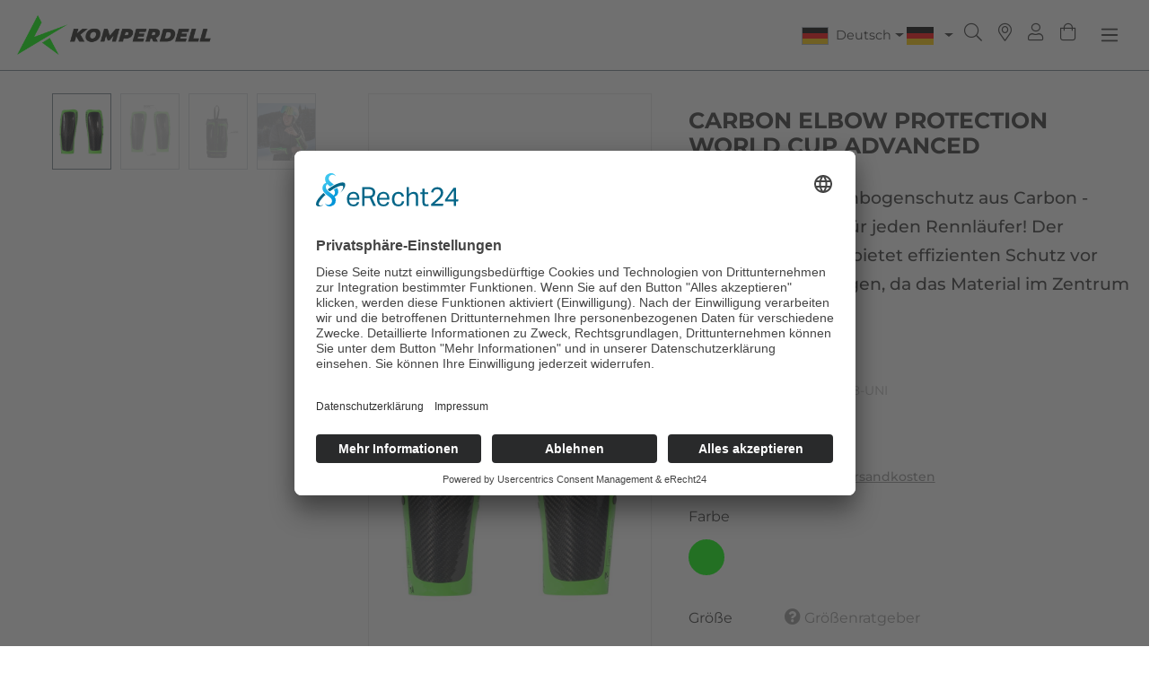

--- FILE ---
content_type: text/html; charset=UTF-8
request_url: https://www.komperdell.com/de/Carbon-elbow-protection-World-Cup-advanced/K6537-48-UNI
body_size: 29908
content:

<!DOCTYPE html>

<html lang="de-DE"
      itemscope="itemscope"
      itemtype="https://schema.org/WebPage">

                            
    <head>
        
            <script type="text/javascript">
                // create dataLayer
                window.dataLayer = window.dataLayer || [];
                function gtag() {
                    dataLayer.push(arguments);
                }

                // set „denied" as default for both ad and analytics storage, as well as ad_user_data and ad_personalization,
                gtag("consent", "default", {
                    ad_user_data: "denied",
                    ad_personalization: "denied",
                    ad_storage: "denied",
                    analytics_storage: "denied",
                    wait_for_update: 2000 // milliseconds to wait for update
                });

                // Enable ads data redaction by default [optional]
                gtag("set", "ads_data_redaction", true);
            </script>

            <script type="text/javascript">
                // Google Tag Manager
                (function(w, d, s, l, i) {
                    w[l] = w[l] || [];
                    w[l].push({
                        'gtm.start': new Date().getTime(),
                        event: 'gtm.js'
                    });
                    var f = d.getElementsByTagName(s)[0],
                        j = d.createElement(s),
                        dl = l != 'dataLayer' ? '&l=' + l : '';
                    j.async = true;
                    j.src =
                        'https://www.googletagmanager.com/gtm.js?id=' + i + dl;
                    f.parentNode.insertBefore(j, f);
                })(window, document, 'script', 'dataLayer', 'GTM-5P526JG'); //replace GTM-XXXXXX with Google Tag Manager ID
            </script>


            <script id="usercentrics-cmp" async data-eu-mode="true" data-settings-id="y7fIPWV2McBIJY" src="https://app.eu.usercentrics.eu/browser-ui/latest/loader.js"></script>

            <script type="application/javascript" src="https://sdp.eu.usercentrics.eu/latest/uc-block.bundle.js"></script>

                        <meta name="google-site-verification" content="i8SyZ7XM3sGiLMn_Mp9QoZyGUCuOiagPONse_keZF-M" />

                                            <meta charset="utf-8">
            
            
                                            <meta name="viewport"
                      content="width=device-width, initial-scale=1, shrink-to-fit=no">
            
            
                                            <meta name="author"
                      content="">
                <meta name="robots"
                      content="index,follow">
                <meta name="revisit-after"
                      content="15 days">
                <meta name="keywords"
                      content="">
                <meta name="description"
                      content="Der leichteste Ellenbogenschutz aus Carbon - optimaler Schutz für jeden Rennläufer!">
            
            
                <meta property="og:type"
          content="product">
    <meta property="og:site_name"
          content="Komperdell">
    <meta property="og:url"
          content="https://www.komperdell.com/de/Carbon-elbow-protection-World-Cup-advanced/K6537-48-UNI">
    <meta property="og:title"
          content="Carbon elbow protection World Cup advanced | 48-lime | UNI | K6537-48-UNI">

    <meta property="og:description"
          content="Der leichteste Ellenbogenschutz aus Carbon - optimaler Schutz für jeden Rennläufer!">
    <meta property="og:image"
          content="https://www.komperdell.com/media/a3/80/26/1605793534/K-W21-EN-K8124-48-Carbon-Elbow-Protection-World-Cup-1.jpg?ts=1622452371">

            <meta property="product:brand"
              content="Komperdell">
    
            <meta property="product:price:amount"
          content="299.95">
    <meta property="product:price:currency"
          content="EUR">
    <meta property="product:product_link"
          content="https://www.komperdell.com/de/Carbon-elbow-protection-World-Cup-advanced/K6537-48-UNI">

    <meta name="twitter:card"
          content="product">
    <meta name="twitter:site"
          content="Komperdell">
    <meta name="twitter:title"
          content="Carbon elbow protection World Cup advanced | 48-lime | UNI | K6537-48-UNI">
    <meta name="twitter:description"
          content="Der leichteste Ellenbogenschutz aus Carbon - optimaler Schutz für jeden Rennläufer!">
    <meta name="twitter:image"
          content="https://www.komperdell.com/media/a3/80/26/1605793534/K-W21-EN-K8124-48-Carbon-Elbow-Protection-World-Cup-1.jpg?ts=1622452371">

                                            
                                            <meta itemprop="copyrightHolder"
                      content="Komperdell">
                <meta itemprop="copyrightYear"
                      content="">
                <meta itemprop="isFamilyFriendly"
                      content="true">
                <meta itemprop="image"
                      content="https://www.komperdell.com/media/96/54/d5/1711407763/komperdell-logo-2024.png?ts=1711407763">
            
            
                                                                <link rel="alternate" hreflang="de-DE" href="https://www.komperdell.com/Carbon-elbow-protection-World-Cup-advanced/K6537-48-UNI">
                                    <link rel="alternate" hreflang="x-default" href="https://www.komperdell.com/de/Carbon-elbow-protection-World-Cup-advanced/K6537-48-UNI">
                                    <link rel="alternate" hreflang="de-DE" href="https://www.komperdell.com/de/Carbon-elbow-protection-World-Cup-advanced/K6537-48-UNI">
                                    <link rel="alternate" hreflang="en-GB" href="https://www.komperdell.com/en/Carbon-elbow-protection-World-Cup-advanced/K6537-48-UNI">
                            
                    
                                <link rel="shortcut icon"
                  href="https://www.komperdell.com/media/2b/a5/dc/1711408265/Favicon-2024.ico?ts=1711408265">
        
        
                                            <link rel="apple-touch-icon"
                  href="https://www.komperdell.com/media/fd/9d/9c/1711474209/Komperdell-Logo-2024-Mobile1.png?ts=1711474209">
                    
        
            
    
    <link rel="canonical" href="https://www.komperdell.com/de/Carbon-elbow-protection-World-Cup-advanced/K6537-48-UNI">

                                <title itemprop="name">Carbon elbow protection World Cup advanced | 48-lime | UNI | K6537-48-UNI</title>
        
        
        
    


                                                                                <link rel="stylesheet"
                      href="https://www.komperdell.com/theme/d81f419a38f5153bb49575c9742961a3/css/all.css?1765290423">
                                    

    
            <link rel="stylesheet" href="https://www.komperdell.com/bundles/moorlfoundation/storefront/css/animate.css?1740737107">
    
    
            <style>
            :root {
                --moorl-advanced-search-width: 600px;
            }
        </style>
    
        

    
		<style>
	

		.top-bar-nav-item.top-bar-currency { margin-left:1rem; margin-right: 1rem; }

		
	.ultra-top-bar-icon {
		float: left;
	}
	
	.ultra-top-bar-icon .icon {
		height:14px;
	}
	
	.ultra-top-bar-icon svg {
		top:2px !important;
	}
	
	.ultra-topbar-own-icon img {
	height: 11px;
	width: 14px;
	vertical-align: inherit;
}

.ultra-topbar-own-icon { overflow:auto; }

.ultra-flag {
	border:unset;
	background-repeat: no-repeat;
	background-size: contain;
}

.ultra-nav-text {
position: relative;
top: -2px;
	
}

.dropdown-toggle::after {
position: relative;

}
	
	</style>
	
    


                                    <script>
        window.features = {"V6_5_0_0":true,"v6.5.0.0":true,"V6_6_0_0":true,"v6.6.0.0":true,"V6_7_0_0":false,"v6.7.0.0":false,"DISABLE_VUE_COMPAT":false,"disable.vue.compat":false,"ACCESSIBILITY_TWEAKS":false,"accessibility.tweaks":false,"ADMIN_VITE":false,"admin.vite":false,"TELEMETRY_METRICS":false,"telemetry.metrics":false,"CACHE_REWORK":false,"cache.rework":false,"PAYPAL_SETTINGS_TWEAKS":false,"paypal.settings.tweaks":false};
    </script>
        
        
                            
            
    <script type="application/ld+json">
        {
                                    "@context": "https://schema.org/",
            "@type": "Product",
            "name": "Carbon elbow protection World Cup advanced",
            "image": "https://www.komperdell.com/media/a3/80/26/1605793534/K-W21-EN-K8124-48-Carbon-Elbow-Protection-World-Cup-1.jpg?ts=1622452371",
            "description": "Der leichteste Ellenbogenschutz aus Carbon - optimaler Schutz für jeden Rennläufer!",
            "sku": "K6537-48-UNI",
                        "mpn": "K6537-48-UNI",
                        "brand": {
            "@type": "Brand",
            "name": "Komperdell"
        },
                    "offers": {
            "@type": "Offer",
            "url": "https://www.komperdell.com/de/Carbon-elbow-protection-World-Cup-advanced/K6537-48-UNI",
            "priceCurrency": "EUR",
            "price": "299.95",
            "priceValidUntil": "2031-01-17",
            "itemCondition": "https://schema.org/NewCondition",
            "availability": "https://schema.org/InStock",
            "seller": {
            "@type": "Organization",
            "name": "Komperdell B2C"
            }
                                }
                                        }
    </script>
    
                                    
            <script>
            window.dataLayer = window.dataLayer || [];
            function gtag() { dataLayer.push(arguments); }

            (() => {
                const analyticsStorageEnabled = document.cookie.split(';').some((item) => item.trim().includes('google-analytics-enabled=1'));
                const adsEnabled = document.cookie.split(';').some((item) => item.trim().includes('google-ads-enabled=1'));

                // Always set a default consent for consent mode v2
                gtag('consent', 'default', {
                    'ad_user_data': adsEnabled ? 'granted' : 'denied',
                    'ad_storage': adsEnabled ? 'granted' : 'denied',
                    'ad_personalization': adsEnabled ? 'granted' : 'denied',
                    'analytics_storage': analyticsStorageEnabled ? 'granted' : 'denied'
                });
            })();
        </script>
    

    <!-- Shopware Analytics -->
    <script>
        window.shopwareAnalytics = {
            trackingId: '',
            merchantConsent: true,
            debug: false,
            storefrontController: 'Product',
            storefrontAction: 'index',
            storefrontRoute: 'frontend.detail.page',
            storefrontCmsPageType:  'product_detail' ,
        };
    </script>
    <!-- End Shopware Analytics -->
        


        
                                        
            <script type="text/javascript"
                                src='https://www.google.com/recaptcha/api.js'
                defer></script>
        <script>
                            window.googleReCaptchaV2Active = true;
                                </script>
            
        
                            
        
        
                                                                                                                                                                                                                                                <script>
                window.activeNavigationId = '1c40b098cd71404a826197391e3c1cc8';
                window.router = {
                    'frontend.cart.offcanvas': '/de/checkout/offcanvas',
                    'frontend.cookie.offcanvas': '/de/cookie/offcanvas',
                    'frontend.checkout.finish.page': '/de/checkout/finish',
                    'frontend.checkout.info': '/de/widgets/checkout/info',
                    'frontend.menu.offcanvas': '/de/widgets/menu/offcanvas',
                    'frontend.cms.page': '/de/widgets/cms',
                    'frontend.cms.navigation.page': '/de/widgets/cms/navigation',
                    'frontend.account.addressbook': '/de/widgets/account/address-book',
                    'frontend.country.country-data': '/de/country/country-state-data',
                    'frontend.app-system.generate-token': '/de/app-system/Placeholder/generate-token',
                    };
                window.salesChannelId = 'b0d2a0869ed8447e93505eb860b24199';
            </script>
        

    <script>
        window.router['frontend.shopware_analytics.customer.data'] = '/de/storefront/script/shopware-analytics-customer'
    </script>

        
                    
                                    <script>
                
                window.breakpoints = {"xs":0,"sm":576,"md":768,"lg":992,"xl":1200,"xxl":1400};
            </script>
        
        
                                        <script>
                window.themeAssetsPublicPath = 'https://www.komperdell.com/theme/f4c072b28adf497ebdde2f5cf5ae18c5/assets/';
            </script>
        

                    <script defer type="text/javascript" src="https://www.komperdell.com/bundles/chilicustom/assets/js/chili-custom.js?1740737106"></script>
                                            <script defer type="text/javascript" src="https://www.komperdell.com/bundles/chilicustom/assets/js/slick.min.js?1740737106"></script>
            <script defer type="text/javascript" src="https://www.komperdell.com/bundles/chilicustom/assets/js/jquery.matchHeight.js?1740737106"></script>
        
        
                            <script type="text/javascript" src="https://www.komperdell.com/bundles/chilicustom/assets/js/jquery-3.5.1.min.js?1740737106"></script>
        
                                                                        <script>
                        window.themeJsPublicPath = 'https://www.komperdell.com/theme/d81f419a38f5153bb49575c9742961a3/js/';
                    </script>
                                            <script type="text/javascript" src="https://www.komperdell.com/theme/d81f419a38f5153bb49575c9742961a3/js/storefront/storefront.js?1765290424" defer></script>
                                            <script type="text/javascript" src="https://www.komperdell.com/theme/d81f419a38f5153bb49575c9742961a3/js/swag-pay-pal/swag-pay-pal.js?1765290424" defer></script>
                                            <script type="text/javascript" src="https://www.komperdell.com/theme/d81f419a38f5153bb49575c9742961a3/js/sisi-detail-video6/sisi-detail-video6.js?1765290424" defer></script>
                                            <script type="text/javascript" src="https://www.komperdell.com/theme/d81f419a38f5153bb49575c9742961a3/js/neti-next-store-locator/neti-next-store-locator.js?1765290424" defer></script>
                                            <script type="text/javascript" src="https://www.komperdell.com/theme/d81f419a38f5153bb49575c9742961a3/js/acris-tax-c-s/acris-tax-c-s.js?1765290424" defer></script>
                                            <script type="text/javascript" src="https://www.komperdell.com/theme/d81f419a38f5153bb49575c9742961a3/js/moorl-foundation/moorl-foundation.js?1765290424" defer></script>
                                            <script type="text/javascript" src="https://www.komperdell.com/theme/d81f419a38f5153bb49575c9742961a3/js/unzer-payment6/unzer-payment6.js?1765290424" defer></script>
                                            <script type="text/javascript" src="https://www.komperdell.com/theme/d81f419a38f5153bb49575c9742961a3/js/cbax-modul-analytics/cbax-modul-analytics.js?1765290424" defer></script>
                                            <script type="text/javascript" src="https://www.komperdell.com/theme/d81f419a38f5153bb49575c9742961a3/js/frosh-platform-filter-search/frosh-platform-filter-search.js?1765290424" defer></script>
                                            <script type="text/javascript" src="https://www.komperdell.com/theme/d81f419a38f5153bb49575c9742961a3/js/biloba-article-variant-order-matrix/biloba-article-variant-order-matrix.js?1765290424" defer></script>
                                            <script type="text/javascript" src="https://www.komperdell.com/theme/d81f419a38f5153bb49575c9742961a3/js/sisi-pdf-flipbook-element6/sisi-pdf-flipbook-element6.js?1765290424" defer></script>
                                            <script type="text/javascript" src="https://www.komperdell.com/theme/d81f419a38f5153bb49575c9742961a3/js/stripe-shopware-payment/stripe-shopware-payment.js?1765290424" defer></script>
                                            <script type="text/javascript" src="https://www.komperdell.com/theme/d81f419a38f5153bb49575c9742961a3/js/intedia-doofinder-s-w6/intedia-doofinder-s-w6.js?1765290424" defer></script>
                                            <script type="text/javascript" src="https://www.komperdell.com/theme/d81f419a38f5153bb49575c9742961a3/js/swag-analytics/swag-analytics.js?1765290424" defer></script>
                                                        

    
    
    
            </head>

    
                                                                    
                                                
                    
            
    <body class="schlagschuetzer is-ctl-product is-act-index dato_category_price_is_shown  no-login  b2c-site page-id-7a6d253a67204037966f42b0119704d5 "
          data-page-title="Standard Produktseite-Layout "  >
    
    <a href="#" class="trekking-poles" style="display:none;"><i
                class="fal fa-question-circle"></i> Stockratgeber</a>
    <a href="#" class="trekking-poles-results"
       style="display:none;"><span>Ergebnisse / Stöcke anzeigen</span><i
                class="far fa-angle-double-right"></i></a>
    <div class="page-wrap fixed-header">

        


                                        <noscript class="noscript-main">
                
    <div role="alert"
                  class="alert alert-info alert-has-icon">
                                                                        
                                                                                                                                                                    <span class="icon icon-info" aria-hidden="true">
                                        <svg xmlns="http://www.w3.org/2000/svg" xmlns:xlink="http://www.w3.org/1999/xlink" width="24" height="24" viewBox="0 0 24 24"><defs><path d="M12 7c.5523 0 1 .4477 1 1s-.4477 1-1 1-1-.4477-1-1 .4477-1 1-1zm1 9c0 .5523-.4477 1-1 1s-1-.4477-1-1v-5c0-.5523.4477-1 1-1s1 .4477 1 1v5zm11-4c0 6.6274-5.3726 12-12 12S0 18.6274 0 12 5.3726 0 12 0s12 5.3726 12 12zM12 2C6.4772 2 2 6.4772 2 12s4.4772 10 10 10 10-4.4772 10-10S17.5228 2 12 2z" id="icons-default-info" /></defs><use xlink:href="#icons-default-info" fill="#758CA3" fill-rule="evenodd" /></svg>
                    </span>
    
                                                        
                                    
                    <div class="alert-content-container">
                                                    
                                                        <div class="alert-content">                                                    Um unseren Shop in vollem Umfang nutzen zu können, empfehlen wir Ihnen Javascript in Ihrem Browser zu aktivieren.
                                                                </div>                
                                                                </div>
            </div>
            </noscript>
        
                                        <header class="header-wrap fixed">
                    <div class="header-main">
                                                        
        <div class="row align-items-center header-row">
                    <div class="col-auto header-logo-col">
                    <div class="header-logo-main">
                    <a class="header-logo-main-link"
               href="/de/"
               title="Zur Startseite gehen">
                                    <picture class="header-logo-picture">
                                                                                    <source srcset="https://www.komperdell.com/media/fd/9d/9c/1711474209/Komperdell-Logo-2024-Mobile1.png?ts=1711474209"
                                        media="(min-width: 768px) and (max-width: 991px)">
                                                    
                                                                                    <source srcset="https://www.komperdell.com/media/fd/9d/9c/1711474209/Komperdell-Logo-2024-Mobile1.png?ts=1711474209"
                                        media="(max-width: 767px)">
                                                    
                                                                                    <img src="https://www.komperdell.com/media/96/54/d5/1711407763/komperdell-logo-2024.png?ts=1711407763"
                                     alt="Zur Startseite gehen"
                                     class="img-fluid header-logo-main-img">
                                                                        </picture>
                            </a>
            </div>
            </div>
        
                    <div class="nav-main">
                                    
    <div class="main-navigation"
         id="mainNavigation"
         data-flyout-menu="true">
                    <div class="container">
                                    <nav class="nav main-navigation-menu"
                         itemscope="itemscope"
                         itemtype="http://schema.org/SiteNavigationElement">
                                                    <a class="nav-link main-navigation-link home-link"
                               href="/de/"
                               itemprop="url"
                               title="Home">
                                <div class="main-navigation-link-text">
                                    <span itemprop="name">Home</span>
                                </div>
                            </a>
                        
                                                                                                                                                    
                                                                                                            <a class="nav-link main-navigation-link  "
                                           href="https://www.komperdell.com/de/Stoecke/"
                                           itemprop="url"
                                                                                                    data-flyout-menu-trigger="6b7a32c8d6b14186a180dd27b2a9e715"
                                                                                           title="Stöcke">
                                            <div class="main-navigation-link-text">
                                                <span itemprop="name">Stöcke</span>
                                            </div>
                                        </a>
                                                                                                                                                                                                
                                                                                                            <a class="nav-link main-navigation-link  "
                                           href="https://www.komperdell.com/de/Schneeschuhe/"
                                           itemprop="url"
                                                                                                    data-flyout-menu-trigger="0d36bd2fdb0c4f1dbf06048a20295931"
                                                                                           title="Schneeschuhe">
                                            <div class="main-navigation-link-text">
                                                <span itemprop="name">Schneeschuhe</span>
                                            </div>
                                        </a>
                                                                                                                                                                                                
                                                                                                            <a class="nav-link main-navigation-link  "
                                           href="https://www.komperdell.com/de/Protektoren/"
                                           itemprop="url"
                                                                                                    data-flyout-menu-trigger="daeec1f0499049ebb9108a88d901ac6b"
                                                                                           title="Protektoren">
                                            <div class="main-navigation-link-text">
                                                <span itemprop="name">Protektoren</span>
                                            </div>
                                        </a>
                                                                                                                                                                                                
                                                                                                            <a class="nav-link main-navigation-link  "
                                           href="/de/Marke/Marke/100-Made-in-Austria/"
                                           itemprop="url"
                                                                                                    data-flyout-menu-trigger="52556aa34e0d45e78a6e1d22d76bbc79"
                                                                                           title="Marke">
                                            <div class="main-navigation-link-text">
                                                <span itemprop="name">Marke</span>
                                            </div>
                                        </a>
                                                                                                                                                                                                
                                                                                                            <a class="nav-link main-navigation-link  "
                                           href="https://www.komperdell.com/de/Sportwelten/"
                                           itemprop="url"
                                                                                                    data-flyout-menu-trigger="53780f2b44984eaeb2ec098adfab7df6"
                                                                                           title="Sportwelten">
                                            <div class="main-navigation-link-text">
                                                <span itemprop="name">Sportwelten</span>
                                            </div>
                                        </a>
                                                                                                                                            </nav>
                            </div>
        
                                                                                                                                                                                                                                                                                                                                                                
                                                <div class="navigation-flyouts">
                                                                                                                                                    
                                                                                                            <div class="navigation-flyout menu-adaptive-columns "
                                             data-flyout-menu-id="6b7a32c8d6b14186a180dd27b2a9e715">
                                            <div class="container">
                                                                                                            
            <div class="row navigation-flyout-bar">
                            <div class="col">
                    <div class="navigation-flyout-category-link">
                                                                                    <a class="nav-link"
                                   href="https://www.komperdell.com/de/Stoecke/"
                                   itemprop="url"
                                   title="Stöcke">
                                                                            Zur Kategorie Stöcke
                                                                                                                                                        <span class="icon icon-arrow-right icon-primary">
                                        <svg xmlns="http://www.w3.org/2000/svg" xmlns:xlink="http://www.w3.org/1999/xlink" width="16" height="16" viewBox="0 0 16 16"><defs><path id="icons-solid-arrow-right" d="M6.7071 6.2929c-.3905-.3905-1.0237-.3905-1.4142 0-.3905.3905-.3905 1.0237 0 1.4142l3 3c.3905.3905 1.0237.3905 1.4142 0l3-3c.3905-.3905.3905-1.0237 0-1.4142-.3905-.3905-1.0237-.3905-1.4142 0L9 8.5858l-2.2929-2.293z" /></defs><use transform="rotate(-90 9 8.5)" xlink:href="#icons-solid-arrow-right" fill="#758CA3" fill-rule="evenodd" /></svg>
                    </span>
    
                                                                        </a>
                                                                        </div>
                </div>
            
                            <div class="col-auto">
                    <div class="navigation-flyout-close js-close-flyout-menu">
                                                                                                                                                                                                    <span class="icon icon-x">
                                        <svg xmlns="http://www.w3.org/2000/svg" xmlns:xlink="http://www.w3.org/1999/xlink" width="24" height="24" viewBox="0 0 24 24"><defs><path d="m10.5858 12-7.293-7.2929c-.3904-.3905-.3904-1.0237 0-1.4142.3906-.3905 1.0238-.3905 1.4143 0L12 10.5858l7.2929-7.293c.3905-.3904 1.0237-.3904 1.4142 0 .3905.3906.3905 1.0238 0 1.4143L13.4142 12l7.293 7.2929c.3904.3905.3904 1.0237 0 1.4142-.3906.3905-1.0238.3905-1.4143 0L12 13.4142l-7.2929 7.293c-.3905.3904-1.0237.3904-1.4142 0-.3905-.3906-.3905-1.0238 0-1.4143L10.5858 12z" id="icons-default-x" /></defs><use xlink:href="#icons-default-x" fill="#758CA3" fill-rule="evenodd" /></svg>
                    </span>
    
                                                                            </div>
                </div>
                    </div>
    
        <div class="row navigation-flyout-content">
                    <div class="col-12">
                <div class="navigation-flyout-categories">
                                                
                
                
                
        <div class="row navigation-flyout-categories is-level-0
        "
         style=" "
    >

                                            
                                                            

                            <div class="col-3 navigation-flyout-col last-menu-green     "
                >
                                                                        <a class="nav-item nav-link navigation-flyout-link is-level-0  last-menu-green    "
                               href="https://www.komperdell.com/de/Stoecke/Racing/"
                               itemprop="url"
                               title="Racing">
                                <span itemprop="name">Racing</span>
                            </a>
                                            
                                                                            
    
                
                
        <div class="navigation-flyout-categories is-level-1
        "
         style=" "
    >

                                            
                                                            

                            <div class="navigation-flyout-col      "
                >
                                                                        <a class="nav-item nav-link navigation-flyout-link is-level-1      "
                               href="https://www.komperdell.com/de/Stoecke/Racing/Original-Weltcup/"
                               itemprop="url"
                               title="Original Weltcup">
                                <span itemprop="name">Original Weltcup</span>
                            </a>
                                            
                                                                            
    
                
                
        <div class="navigation-flyout-categories is-level-2
        "
         style=" "
    >

            </div>
                                                            </div>
                                                        
                                                            

                            <div class="navigation-flyout-col      "
                >
                                                                        <a class="nav-item nav-link navigation-flyout-link is-level-1      "
                               href="https://www.komperdell.com/de/Stoecke/Racing/Race-Carbon/"
                               itemprop="url"
                               title="Race Carbon">
                                <span itemprop="name">Race Carbon</span>
                            </a>
                                            
                                                                            
    
                
                
        <div class="navigation-flyout-categories is-level-2
        "
         style=" "
    >

            </div>
                                                            </div>
                                                        
                                                            

                            <div class="navigation-flyout-col      "
                >
                                                                        <a class="nav-item nav-link navigation-flyout-link is-level-1      "
                               href="https://www.komperdell.com/de/Stoecke/Racing/Race-Aluminium/"
                               itemprop="url"
                               title="Race Aluminium">
                                <span itemprop="name">Race Aluminium</span>
                            </a>
                                            
                                                                            
    
                
                
        <div class="navigation-flyout-categories is-level-2
        "
         style=" "
    >

            </div>
                                                            </div>
                                                        
                                                            

                            <div class="navigation-flyout-col      "
                >
                                                                        <a class="nav-item nav-link navigation-flyout-link is-level-1 active      "
                               href="https://www.komperdell.com/de/Stoecke/Racing/Schlagschuetzer/"
                               itemprop="url"
                               title="Schlagschützer">
                                <span itemprop="name">Schlagschützer</span>
                            </a>
                                            
                                                                            
    
                
                
        <div class="navigation-flyout-categories is-level-2
        "
         style=" "
    >

            </div>
                                                            </div>
                                                        
                                                            

                            <div class="navigation-flyout-col      "
                >
                                                                        <a class="nav-item nav-link navigation-flyout-link is-level-1      "
                               href="https://www.komperdell.com/de/Stoecke/Racing/Sale/"
                               itemprop="url"
                               title="Sale">
                                <span itemprop="name">Sale</span>
                            </a>
                                            
                                                                            
    
                
                
        <div class="navigation-flyout-categories is-level-2
        "
         style=" "
    >

            </div>
                                                            </div>
                        </div>
                                                            </div>
                                                        
                                                            

                            <div class="col-3 navigation-flyout-col last-menu-green     "
                >
                                                                        <a class="nav-item nav-link navigation-flyout-link is-level-0  last-menu-green    "
                               href="https://www.komperdell.com/de/Stoecke/Alpine/"
                               itemprop="url"
                               title="Alpine">
                                <span itemprop="name">Alpine</span>
                            </a>
                                            
                                                                            
    
                
                
        <div class="navigation-flyout-categories is-level-1
        "
         style=" "
    >

                                            
                                                            

                            <div class="navigation-flyout-col      "
                >
                                                                        <a class="nav-item nav-link navigation-flyout-link is-level-1      "
                               href="https://www.komperdell.com/de/Stoecke/Alpine/Carbon-Ultralight/"
                               itemprop="url"
                               title="Carbon Ultralight">
                                <span itemprop="name">Carbon Ultralight</span>
                            </a>
                                            
                                                                            
    
                
                
        <div class="navigation-flyout-categories is-level-2
        "
         style=" "
    >

            </div>
                                                            </div>
                                                        
                                                            

                            <div class="navigation-flyout-col      "
                >
                                                                        <a class="nav-item nav-link navigation-flyout-link is-level-1      "
                               href="https://www.komperdell.com/de/Stoecke/Alpine/Freeride-Fatso/"
                               itemprop="url"
                               title="Freeride Fatso">
                                <span itemprop="name">Freeride Fatso</span>
                            </a>
                                            
                                                                            
    
                
                
        <div class="navigation-flyout-categories is-level-2
        "
         style=" "
    >

            </div>
                                                            </div>
                                                        
                                                            

                            <div class="navigation-flyout-col      "
                >
                                                                        <a class="nav-item nav-link navigation-flyout-link is-level-1      "
                               href="https://www.komperdell.com/de/Stoecke/Alpine/Freeride/"
                               itemprop="url"
                               title="Freeride">
                                <span itemprop="name">Freeride</span>
                            </a>
                                            
                                                                            
    
                
                
        <div class="navigation-flyout-categories is-level-2
        "
         style=" "
    >

            </div>
                                                            </div>
                                                        
                                                            

                            <div class="navigation-flyout-col      "
                >
                                                                        <a class="nav-item nav-link navigation-flyout-link is-level-1      "
                               href="https://www.komperdell.com/de/Stoecke/Alpine/All-Mountain-Carbon/"
                               itemprop="url"
                               title="All Mountain Carbon">
                                <span itemprop="name">All Mountain Carbon</span>
                            </a>
                                            
                                                                            
    
                
                
        <div class="navigation-flyout-categories is-level-2
        "
         style=" "
    >

            </div>
                                                            </div>
                                                        
                                                            

                            <div class="navigation-flyout-col      "
                >
                                                                        <a class="nav-item nav-link navigation-flyout-link is-level-1      "
                               href="https://www.komperdell.com/de/Stoecke/Alpine/All-Mountain-Aluminium/"
                               itemprop="url"
                               title="All Mountain Aluminium">
                                <span itemprop="name">All Mountain Aluminium</span>
                            </a>
                                            
                                                                            
    
                
                
        <div class="navigation-flyout-categories is-level-2
        "
         style=" "
    >

            </div>
                                                            </div>
                                                        
                                                            

                            <div class="navigation-flyout-col      "
                >
                                                                        <a class="nav-item nav-link navigation-flyout-link is-level-1      "
                               href="https://www.komperdell.com/de/Stoecke/Alpine/Kinder/"
                               itemprop="url"
                               title="Kinder">
                                <span itemprop="name">Kinder</span>
                            </a>
                                            
                                                                            
    
                
                
        <div class="navigation-flyout-categories is-level-2
        "
         style=" "
    >

            </div>
                                                            </div>
                                                        
                                                            

                            <div class="navigation-flyout-col      "
                >
                                                                        <a class="nav-item nav-link navigation-flyout-link is-level-1      "
                               href="https://www.komperdell.com/de/Stoecke/Alpine/Sale/"
                               itemprop="url"
                               title="Sale">
                                <span itemprop="name">Sale</span>
                            </a>
                                            
                                                                            
    
                
                
        <div class="navigation-flyout-categories is-level-2
        "
         style=" "
    >

            </div>
                                                            </div>
                        </div>
                                                            </div>
                                                        
                                                            

                            <div class="col-3 navigation-flyout-col last-menu-green     "
                >
                                                                        <a class="nav-item nav-link navigation-flyout-link is-level-0  last-menu-green    "
                               href="https://www.komperdell.com/de/Stoecke/Nordic-XC/"
                               itemprop="url"
                               title="Nordic XC">
                                <span itemprop="name">Nordic XC</span>
                            </a>
                                            
                                                                            
    
                
                
        <div class="navigation-flyout-categories is-level-1
        "
         style=" "
    >

                                            
                                                            

                            <div class="navigation-flyout-col      "
                >
                                                                        <a class="nav-item nav-link navigation-flyout-link is-level-1      "
                               href="https://www.komperdell.com/de/Stoecke/Nordic-XC/Race-Skate/"
                               itemprop="url"
                               title="Race Skate">
                                <span itemprop="name">Race Skate</span>
                            </a>
                                            
                                                                            
    
                
                
        <div class="navigation-flyout-categories is-level-2
        "
         style=" "
    >

            </div>
                                                            </div>
                                                        
                                                            

                            <div class="navigation-flyout-col      "
                >
                                                                        <a class="nav-item nav-link navigation-flyout-link is-level-1      "
                               href="https://www.komperdell.com/de/Stoecke/Nordic-XC/Backcountry/"
                               itemprop="url"
                               title="Backcountry">
                                <span itemprop="name">Backcountry</span>
                            </a>
                                            
                                                                            
    
                
                
        <div class="navigation-flyout-categories is-level-2
        "
         style=" "
    >

            </div>
                                                            </div>
                                                        
                                                            

                            <div class="navigation-flyout-col      "
                >
                                                                        <a class="nav-item nav-link navigation-flyout-link is-level-1      "
                               href="https://www.komperdell.com/de/Stoecke/Nordic-XC/Race-Classic/"
                               itemprop="url"
                               title="Race Classic">
                                <span itemprop="name">Race Classic</span>
                            </a>
                                            
                                                                            
    
                
                
        <div class="navigation-flyout-categories is-level-2
        "
         style=" "
    >

            </div>
                                                            </div>
                                                        
                                                            

                            <div class="navigation-flyout-col      "
                >
                                                                        <a class="nav-item nav-link navigation-flyout-link is-level-1      "
                               href="https://www.komperdell.com/de/Stoecke/Nordic-XC/Sale/"
                               itemprop="url"
                               title="Sale">
                                <span itemprop="name">Sale</span>
                            </a>
                                            
                                                                            
    
                
                
        <div class="navigation-flyout-categories is-level-2
        "
         style=" "
    >

            </div>
                                                            </div>
                        </div>
                                                            </div>
                                                        
                                                            

                            <div class="col-3 navigation-flyout-col last-menu-green     "
                >
                                                                        <a class="nav-item nav-link navigation-flyout-link is-level-0  last-menu-green    "
                               href="https://www.komperdell.com/de/Stoecke/Freeride-Touring/"
                               itemprop="url"
                               title="Freeride / Touring">
                                <span itemprop="name">Freeride / Touring</span>
                            </a>
                                            
                                                                            
    
                
                
        <div class="navigation-flyout-categories is-level-1
        "
         style=" "
    >

                                            
                                                            

                            <div class="navigation-flyout-col      "
                >
                                                                        <a class="nav-item nav-link navigation-flyout-link is-level-1      "
                               href="https://www.komperdell.com/de/Stoecke/Freeride-Touring/FXP-Folding/"
                               itemprop="url"
                               title="FXP Folding">
                                <span itemprop="name">FXP Folding</span>
                            </a>
                                            
                                                                            
    
                
                
        <div class="navigation-flyout-categories is-level-2
        "
         style=" "
    >

            </div>
                                                            </div>
                                                        
                                                            

                            <div class="navigation-flyout-col      "
                >
                                                                        <a class="nav-item nav-link navigation-flyout-link is-level-1      "
                               href="https://www.komperdell.com/de/Stoecke/Freeride-Touring/Touring-Carbon/"
                               itemprop="url"
                               title="Touring Carbon">
                                <span itemprop="name">Touring Carbon</span>
                            </a>
                                            
                                                                            
    
                
                
        <div class="navigation-flyout-categories is-level-2
        "
         style=" "
    >

            </div>
                                                            </div>
                                                        
                                                            

                            <div class="navigation-flyout-col      "
                >
                                                                        <a class="nav-item nav-link navigation-flyout-link is-level-1      "
                               href="https://www.komperdell.com/de/Stoecke/Freeride-Touring/Touring-Aluminium/"
                               itemprop="url"
                               title="Touring Aluminium">
                                <span itemprop="name">Touring Aluminium</span>
                            </a>
                                            
                                                                            
    
                
                
        <div class="navigation-flyout-categories is-level-2
        "
         style=" "
    >

            </div>
                                                            </div>
                                                        
                                                            

                            <div class="navigation-flyout-col      "
                >
                                                                        <a class="nav-item nav-link navigation-flyout-link is-level-1      "
                               href="https://www.komperdell.com/de/Stoecke/Freeride-Touring/Touring-Fatso/"
                               itemprop="url"
                               title="Touring Fatso">
                                <span itemprop="name">Touring Fatso</span>
                            </a>
                                            
                                                                            
    
                
                
        <div class="navigation-flyout-categories is-level-2
        "
         style=" "
    >

            </div>
                                                            </div>
                                                        
                                                            

                            <div class="navigation-flyout-col      "
                >
                                                                        <a class="nav-item nav-link navigation-flyout-link is-level-1      "
                               href="https://www.komperdell.com/de/Stoecke/Freeride-Touring/Freeride/"
                               itemprop="url"
                               title="Freeride">
                                <span itemprop="name">Freeride</span>
                            </a>
                                            
                                                                            
    
                
                
        <div class="navigation-flyout-categories is-level-2
        "
         style=" "
    >

            </div>
                                                            </div>
                                                        
                                                            

                            <div class="navigation-flyout-col      "
                >
                                                                        <a class="nav-item nav-link navigation-flyout-link is-level-1      "
                               href="https://www.komperdell.com/de/Stoecke/Freeride-Touring/Splitboarding/"
                               itemprop="url"
                               title="Splitboarding">
                                <span itemprop="name">Splitboarding</span>
                            </a>
                                            
                                                                            
    
                
                
        <div class="navigation-flyout-categories is-level-2
        "
         style=" "
    >

            </div>
                                                            </div>
                                                        
                                                            

                            <div class="navigation-flyout-col      "
                >
                                                                        <a class="nav-item nav-link navigation-flyout-link is-level-1      "
                               href="https://www.komperdell.com/de/Stoecke/Freeride-Touring/Sale/"
                               itemprop="url"
                               title="Sale">
                                <span itemprop="name">Sale</span>
                            </a>
                                            
                                                                            
    
                
                
        <div class="navigation-flyout-categories is-level-2
        "
         style=" "
    >

            </div>
                                                            </div>
                        </div>
                                                            </div>
                                                        
                                                            

                            <div class="col-3 navigation-flyout-col last-menu-green     "
                >
                                                                        <a class="nav-item nav-link navigation-flyout-link is-level-0  last-menu-green    "
                               href="https://www.komperdell.com/de/Stoecke/Trekking-Trail/"
                               itemprop="url"
                               title="Trekking / Trail">
                                <span itemprop="name">Trekking / Trail</span>
                            </a>
                                            
                                                                            
    
                
                
        <div class="navigation-flyout-categories is-level-1
        "
         style=" "
    >

                                            
                                                            

                            <div class="navigation-flyout-col      "
                >
                                                                        <a class="nav-item nav-link navigation-flyout-link is-level-1      "
                               href="https://www.komperdell.com/de/Stoecke/Trekking-Trail/Folding/"
                               itemprop="url"
                               title="Folding">
                                <span itemprop="name">Folding</span>
                            </a>
                                            
                                                                            
    
                
                
        <div class="navigation-flyout-categories is-level-2
        "
         style=" "
    >

            </div>
                                                            </div>
                                                        
                                                            

                            <div class="navigation-flyout-col      "
                >
                                                                        <a class="nav-item nav-link navigation-flyout-link is-level-1      "
                               href="https://www.komperdell.com/de/Stoecke/Trekking-Trail/Trail-Carbon/"
                               itemprop="url"
                               title="Trail Carbon">
                                <span itemprop="name">Trail Carbon</span>
                            </a>
                                            
                                                                            
    
                
                
        <div class="navigation-flyout-categories is-level-2
        "
         style=" "
    >

            </div>
                                                            </div>
                                                        
                                                            

                            <div class="navigation-flyout-col      "
                >
                                                                        <a class="nav-item nav-link navigation-flyout-link is-level-1      "
                               href="https://www.komperdell.com/de/Stoecke/Trekking-Trail/Trekking-Carbon/"
                               itemprop="url"
                               title="Trekking Carbon">
                                <span itemprop="name">Trekking Carbon</span>
                            </a>
                                            
                                                                            
    
                
                
        <div class="navigation-flyout-categories is-level-2
        "
         style=" "
    >

            </div>
                                                            </div>
                                                        
                                                            

                            <div class="navigation-flyout-col      "
                >
                                                                        <a class="nav-item nav-link navigation-flyout-link is-level-1      "
                               href="https://www.komperdell.com/de/Stoecke/Trekking-Trail/Trekking-Aluminium/"
                               itemprop="url"
                               title="Trekking Aluminium">
                                <span itemprop="name">Trekking Aluminium</span>
                            </a>
                                            
                                                                            
    
                
                
        <div class="navigation-flyout-categories is-level-2
        "
         style=" "
    >

            </div>
                                                            </div>
                                                        
                                                            

                            <div class="navigation-flyout-col      "
                >
                                                                        <a class="nav-item nav-link navigation-flyout-link is-level-1      "
                               href="https://www.komperdell.com/de/Stoecke/Trekking-Trail/Single-Staffs/"
                               itemprop="url"
                               title="Single Staffs">
                                <span itemprop="name">Single Staffs</span>
                            </a>
                                            
                                                                            
    
                
                
        <div class="navigation-flyout-categories is-level-2
        "
         style=" "
    >

            </div>
                                                            </div>
                                                        
                                                            

                            <div class="navigation-flyout-col      "
                >
                                                                        <a class="nav-item nav-link navigation-flyout-link is-level-1      "
                               href="https://www.komperdell.com/de/Stoecke/Trekking-Trail/Kinder/"
                               itemprop="url"
                               title="Kinder">
                                <span itemprop="name">Kinder</span>
                            </a>
                                            
                                                                            
    
                
                
        <div class="navigation-flyout-categories is-level-2
        "
         style=" "
    >

            </div>
                                                            </div>
                                                        
                                                            

                            <div class="navigation-flyout-col      "
                >
                                                                        <a class="nav-item nav-link navigation-flyout-link is-level-1      "
                               href="https://www.komperdell.com/de/Stoecke/Trekking-Trail/Sale/"
                               itemprop="url"
                               title="Sale">
                                <span itemprop="name">Sale</span>
                            </a>
                                            
                                                                            
    
                
                
        <div class="navigation-flyout-categories is-level-2
        "
         style=" "
    >

            </div>
                                                            </div>
                        </div>
                                                            </div>
                                                        
                                                            

                            <div class="col-3 navigation-flyout-col last-menu-green     "
                >
                                                                        <a class="nav-item nav-link navigation-flyout-link is-level-0  last-menu-green    "
                               href="https://www.komperdell.com/de/Stoecke/Nordic-Walking/"
                               itemprop="url"
                               title="Nordic Walking">
                                <span itemprop="name">Nordic Walking</span>
                            </a>
                                            
                                                                            
    
                
                
        <div class="navigation-flyout-categories is-level-1
        "
         style=" "
    >

                                            
                                                            

                            <div class="navigation-flyout-col      "
                >
                                                                        <a class="nav-item nav-link navigation-flyout-link is-level-1      "
                               href="https://www.komperdell.com/de/Stoecke/Nordic-Walking/Carbon/"
                               itemprop="url"
                               title="Carbon">
                                <span itemprop="name">Carbon</span>
                            </a>
                                            
                                                                            
    
                
                
        <div class="navigation-flyout-categories is-level-2
        "
         style=" "
    >

            </div>
                                                            </div>
                                                        
                                                            

                            <div class="navigation-flyout-col      "
                >
                                                                        <a class="nav-item nav-link navigation-flyout-link is-level-1      "
                               href="https://www.komperdell.com/de/Stoecke/Nordic-Walking/Teleskop/"
                               itemprop="url"
                               title="Teleskop">
                                <span itemprop="name">Teleskop</span>
                            </a>
                                            
                                                                            
    
                
                
        <div class="navigation-flyout-categories is-level-2
        "
         style=" "
    >

            </div>
                                                            </div>
                                                        
                                                            

                            <div class="navigation-flyout-col      "
                >
                                                                        <a class="nav-item nav-link navigation-flyout-link is-level-1      "
                               href="https://www.komperdell.com/de/Stoecke/Nordic-Walking/Sale/"
                               itemprop="url"
                               title="Sale">
                                <span itemprop="name">Sale</span>
                            </a>
                                            
                                                                            
    
                
                
        <div class="navigation-flyout-categories is-level-2
        "
         style=" "
    >

            </div>
                                                            </div>
                        </div>
                                                            </div>
                                                        
                                                            

                            <div class="col-3 navigation-flyout-col      "
                >
                                                                        <a class="nav-item nav-link navigation-flyout-link is-level-0      "
                               href="https://www.komperdell.com/de/Stoecke/Zubehoer/"
                               itemprop="url"
                               title="Zubehör">
                                <span itemprop="name">Zubehör</span>
                            </a>
                                            
                                                                            
    
                
                
        <div class="navigation-flyout-categories is-level-1
        "
         style=" "
    >

                                            
                                                            

                            <div class="navigation-flyout-col      "
                >
                                                                        <a class="nav-item nav-link navigation-flyout-link is-level-1      "
                               href="https://www.komperdell.com/de/Stoecke/Zubehoer/Teller/"
                               itemprop="url"
                               title="Teller">
                                <span itemprop="name">Teller</span>
                            </a>
                                            
                                                                            
    
                
                
        <div class="navigation-flyout-categories is-level-2
        "
         style=" "
    >

            </div>
                                                            </div>
                                                        
                                                            

                            <div class="navigation-flyout-col      "
                >
                                                                        <a class="nav-item nav-link navigation-flyout-link is-level-1      "
                               href="https://www.komperdell.com/de/Stoecke/Zubehoer/Gummispitzen/"
                               itemprop="url"
                               title="Gummispitzen">
                                <span itemprop="name">Gummispitzen</span>
                            </a>
                                            
                                                                            
    
                
                
        <div class="navigation-flyout-categories is-level-2
        "
         style=" "
    >

            </div>
                                                            </div>
                                                        
                                                            

                            <div class="navigation-flyout-col      "
                >
                                                                        <a class="nav-item nav-link navigation-flyout-link is-level-1      "
                               href="https://www.komperdell.com/de/Stoecke/Zubehoer/Schlaufen/"
                               itemprop="url"
                               title="Schlaufen">
                                <span itemprop="name">Schlaufen</span>
                            </a>
                                            
                                                                            
    
                
                
        <div class="navigation-flyout-categories is-level-2
        "
         style=" "
    >

            </div>
                                                            </div>
                                                        
                                                            

                            <div class="navigation-flyout-col      "
                >
                                                                        <a class="nav-item nav-link navigation-flyout-link is-level-1      "
                               href="https://www.komperdell.com/de/Stoecke/Zubehoer/Handschuhe/"
                               itemprop="url"
                               title="Handschuhe">
                                <span itemprop="name">Handschuhe</span>
                            </a>
                                            
                                                                            
    
                
                
        <div class="navigation-flyout-categories is-level-2
        "
         style=" "
    >

            </div>
                                                            </div>
                                                        
                                                            

                            <div class="navigation-flyout-col      "
                >
                                                                        <a class="nav-item nav-link navigation-flyout-link is-level-1      "
                               href="https://www.komperdell.com/de/Stoecke/Zubehoer/Taschen/"
                               itemprop="url"
                               title="Taschen ">
                                <span itemprop="name">Taschen </span>
                            </a>
                                            
                                                                            
    
                
                
        <div class="navigation-flyout-categories is-level-2
        "
         style=" "
    >

            </div>
                                                            </div>
                                                        
                                                            

                            <div class="navigation-flyout-col      "
                >
                                                                        <a class="nav-item nav-link navigation-flyout-link is-level-1      "
                               href="https://www.komperdell.com/de/Stoecke/Zubehoer/Kaelteschutz/"
                               itemprop="url"
                               title="Kälteschutz">
                                <span itemprop="name">Kälteschutz</span>
                            </a>
                                            
                                                                            
    
                
                
        <div class="navigation-flyout-categories is-level-2
        "
         style=" "
    >

            </div>
                                                            </div>
                                                        
                                                            

                            <div class="navigation-flyout-col      "
                >
                                                                        <a class="nav-item nav-link navigation-flyout-link is-level-1      "
                               href="https://www.komperdell.com/de/Stoecke/Zubehoer/Tapes/"
                               itemprop="url"
                               title="Tapes">
                                <span itemprop="name">Tapes</span>
                            </a>
                                            
                                                                            
    
                
                
        <div class="navigation-flyout-categories is-level-2
        "
         style=" "
    >

            </div>
                                                            </div>
                        </div>
                                                            </div>
                        </div>
                                    </div>
            </div>
        
                                            </div>
                                                                                            </div>
                                        </div>
                                                                                                                                                                                                
                                                                                                            <div class="navigation-flyout"
                                             data-flyout-menu-id="0d36bd2fdb0c4f1dbf06048a20295931">
                                            <div class="container">
                                                                                                            
            <div class="row navigation-flyout-bar">
                            <div class="col">
                    <div class="navigation-flyout-category-link">
                                                                                    <a class="nav-link"
                                   href="https://www.komperdell.com/de/Schneeschuhe/"
                                   itemprop="url"
                                   title="Schneeschuhe">
                                                                            Zur Kategorie Schneeschuhe
                                                                                                                                                        <span class="icon icon-arrow-right icon-primary">
                                        <svg xmlns="http://www.w3.org/2000/svg" xmlns:xlink="http://www.w3.org/1999/xlink" width="16" height="16" viewBox="0 0 16 16"><use transform="rotate(-90 9 8.5)" xlink:href="#icons-solid-arrow-right" fill="#758CA3" fill-rule="evenodd" /></svg>
                    </span>
    
                                                                        </a>
                                                                        </div>
                </div>
            
                            <div class="col-auto">
                    <div class="navigation-flyout-close js-close-flyout-menu">
                                                                                                                                                                                                    <span class="icon icon-x">
                                        <svg xmlns="http://www.w3.org/2000/svg" xmlns:xlink="http://www.w3.org/1999/xlink" width="24" height="24" viewBox="0 0 24 24"><use xlink:href="#icons-default-x" fill="#758CA3" fill-rule="evenodd" /></svg>
                    </span>
    
                                                                            </div>
                </div>
                    </div>
    
        <div class="row navigation-flyout-content">
                    <div class="col-12">
                <div class="navigation-flyout-categories">
                                                
                
                
                
        <div class="row navigation-flyout-categories is-level-0
        "
         style=" "
    >

                                            
                                                            

                            <div class="col-3 navigation-flyout-col last-menu-green     "
                >
                                                                        <a class="nav-item nav-link navigation-flyout-link is-level-0  last-menu-green    "
                               href="https://www.komperdell.com/de/Schneeschuhe/Carbon/"
                               itemprop="url"
                               title="Carbon">
                                <span itemprop="name">Carbon</span>
                            </a>
                                            
                                                                            
    
                
                
        <div class="navigation-flyout-categories is-level-1
        "
         style=" "
    >

                                            
                                                            

                            <div class="navigation-flyout-col      "
                >
                                                                        <a class="nav-item nav-link navigation-flyout-link is-level-1      "
                               href="https://www.komperdell.com/de/Schneeschuhe/Carbon/Carbon-100/"
                               itemprop="url"
                               title="Carbon 100%">
                                <span itemprop="name">Carbon 100%</span>
                            </a>
                                            
                                                                            
    
                
                
        <div class="navigation-flyout-categories is-level-2
        "
         style=" "
    >

            </div>
                                                            </div>
                                                        
                                                            

                            <div class="navigation-flyout-col      "
                >
                                                                        <a class="nav-item nav-link navigation-flyout-link is-level-1      "
                               href="https://www.komperdell.com/de/Schneeschuhe/Carbon/Carbon-Composite/"
                               itemprop="url"
                               title="Carbon Composite">
                                <span itemprop="name">Carbon Composite</span>
                            </a>
                                            
                                                                            
    
                
                
        <div class="navigation-flyout-categories is-level-2
        "
         style=" "
    >

            </div>
                                                            </div>
                                                        
                                                            

                            <div class="navigation-flyout-col      "
                >
                                                                        <a class="nav-item nav-link navigation-flyout-link is-level-1      "
                               href="https://www.komperdell.com/de/Schneeschuhe/Carbon/Sale/"
                               itemprop="url"
                               title="Sale">
                                <span itemprop="name">Sale</span>
                            </a>
                                            
                                                                            
    
                
                
        <div class="navigation-flyout-categories is-level-2
        "
         style=" "
    >

            </div>
                                                            </div>
                        </div>
                                                            </div>
                                                        
                                                            

                            <div class="col-3 navigation-flyout-col last-menu-green     "
                >
                                                                        <a class="nav-item nav-link navigation-flyout-link is-level-0  last-menu-green    "
                               href="https://www.komperdell.com/de/Schneeschuhe/Aluminium/"
                               itemprop="url"
                               title="Aluminium">
                                <span itemprop="name">Aluminium</span>
                            </a>
                                            
                                                                            
    
                
                
        <div class="navigation-flyout-categories is-level-1
        "
         style=" "
    >

                                            
                                                            

                            <div class="navigation-flyout-col      "
                >
                                                                        <a class="nav-item nav-link navigation-flyout-link is-level-1      "
                               href="https://www.komperdell.com/de/Schneeschuhe/Aluminium/Trail/"
                               itemprop="url"
                               title="Trail">
                                <span itemprop="name">Trail</span>
                            </a>
                                            
                                                                            
    
                
                
        <div class="navigation-flyout-categories is-level-2
        "
         style=" "
    >

            </div>
                                                            </div>
                                                        
                                                            

                            <div class="navigation-flyout-col      "
                >
                                                                        <a class="nav-item nav-link navigation-flyout-link is-level-1      "
                               href="https://www.komperdell.com/de/Schneeschuhe/Aluminium/Sale/"
                               itemprop="url"
                               title="Sale">
                                <span itemprop="name">Sale</span>
                            </a>
                                            
                                                                            
    
                
                
        <div class="navigation-flyout-categories is-level-2
        "
         style=" "
    >

            </div>
                                                            </div>
                        </div>
                                                            </div>
                                                        
                                                            

                            <div class="col-3 navigation-flyout-col last-menu-green     "
                >
                                                                        <a class="nav-item nav-link navigation-flyout-link is-level-0  last-menu-green    "
                               href="https://www.komperdell.com/de/Schneeschuhe/Stoecke/"
                               itemprop="url"
                               title="Stöcke">
                                <span itemprop="name">Stöcke</span>
                            </a>
                                            
                                                                            
    
                
                
        <div class="navigation-flyout-categories is-level-1
        "
         style=" "
    >

                                            
                                                            

                            <div class="navigation-flyout-col      "
                >
                                                                        <a class="nav-item nav-link navigation-flyout-link is-level-1      "
                               href="https://www.komperdell.com/de/Schneeschuhe/Stoecke/Faltstoecke/"
                               itemprop="url"
                               title="Faltstöcke">
                                <span itemprop="name">Faltstöcke</span>
                            </a>
                                            
                                                                            
    
                
                
        <div class="navigation-flyout-categories is-level-2
        "
         style=" "
    >

            </div>
                                                            </div>
                                                        
                                                            

                            <div class="navigation-flyout-col      "
                >
                                                                        <a class="nav-item nav-link navigation-flyout-link is-level-1      "
                               href="https://www.komperdell.com/de/Schneeschuhe/Stoecke/Carbon/"
                               itemprop="url"
                               title="Carbon">
                                <span itemprop="name">Carbon</span>
                            </a>
                                            
                                                                            
    
                
                
        <div class="navigation-flyout-categories is-level-2
        "
         style=" "
    >

            </div>
                                                            </div>
                                                        
                                                            

                            <div class="navigation-flyout-col      "
                >
                                                                        <a class="nav-item nav-link navigation-flyout-link is-level-1      "
                               href="https://www.komperdell.com/de/Schneeschuhe/Stoecke/Aluminium/"
                               itemprop="url"
                               title="Aluminium">
                                <span itemprop="name">Aluminium</span>
                            </a>
                                            
                                                                            
    
                
                
        <div class="navigation-flyout-categories is-level-2
        "
         style=" "
    >

            </div>
                                                            </div>
                                                        
                                                            

                            <div class="navigation-flyout-col      "
                >
                                                                        <a class="nav-item nav-link navigation-flyout-link is-level-1      "
                               href="https://www.komperdell.com/de/Schneeschuhe/Stoecke/Sale/"
                               itemprop="url"
                               title="Sale">
                                <span itemprop="name">Sale</span>
                            </a>
                                            
                                                                            
    
                
                
        <div class="navigation-flyout-categories is-level-2
        "
         style=" "
    >

            </div>
                                                            </div>
                        </div>
                                                            </div>
                                                        
                                                            

                            <div class="col-3 navigation-flyout-col last-menu-green     "
                >
                                                                        <a class="nav-item nav-link navigation-flyout-link is-level-0  last-menu-green    "
                               href="https://www.komperdell.com/de/Schneeschuhe/Zubehoer/"
                               itemprop="url"
                               title="Zubehör">
                                <span itemprop="name">Zubehör</span>
                            </a>
                                            
                                                                            
    
                
                
        <div class="navigation-flyout-categories is-level-1
        "
         style=" "
    >

                                            
                                                            

                            <div class="navigation-flyout-col      "
                >
                                                                        <a class="nav-item nav-link navigation-flyout-link is-level-1      "
                               href="https://www.komperdell.com/de/Schneeschuhe/Zubehoer/Teller/"
                               itemprop="url"
                               title="Teller">
                                <span itemprop="name">Teller</span>
                            </a>
                                            
                                                                            
    
                
                
        <div class="navigation-flyout-categories is-level-2
        "
         style=" "
    >

            </div>
                                                            </div>
                                                        
                                                            

                            <div class="navigation-flyout-col      "
                >
                                                                        <a class="nav-item nav-link navigation-flyout-link is-level-1      "
                               href="https://www.komperdell.com/de/Schneeschuhe/Zubehoer/Bindungen/"
                               itemprop="url"
                               title="Bindungen">
                                <span itemprop="name">Bindungen</span>
                            </a>
                                            
                                                                            
    
                
                
        <div class="navigation-flyout-categories is-level-2
        "
         style=" "
    >

            </div>
                                                            </div>
                                                        
                                                            

                            <div class="navigation-flyout-col      "
                >
                                                                        <a class="nav-item nav-link navigation-flyout-link is-level-1      "
                               href="https://www.komperdell.com/de/Schneeschuhe/Zubehoer/Handschuhe/"
                               itemprop="url"
                               title="Handschuhe">
                                <span itemprop="name">Handschuhe</span>
                            </a>
                                            
                                                                            
    
                
                
        <div class="navigation-flyout-categories is-level-2
        "
         style=" "
    >

            </div>
                                                            </div>
                                                        
                                                            

                            <div class="navigation-flyout-col      "
                >
                                                                        <a class="nav-item nav-link navigation-flyout-link is-level-1      "
                               href="https://www.komperdell.com/de/Schneeschuhe/Zubehoer/Kaelteschutz/"
                               itemprop="url"
                               title="Kälteschutz">
                                <span itemprop="name">Kälteschutz</span>
                            </a>
                                            
                                                                            
    
                
                
        <div class="navigation-flyout-categories is-level-2
        "
         style=" "
    >

            </div>
                                                            </div>
                                                        
                                                            

                            <div class="navigation-flyout-col      "
                >
                                                                        <a class="nav-item nav-link navigation-flyout-link is-level-1      "
                               href="https://www.komperdell.com/de/Schneeschuhe/Zubehoer/Sale/"
                               itemprop="url"
                               title="Sale">
                                <span itemprop="name">Sale</span>
                            </a>
                                            
                                                                            
    
                
                
        <div class="navigation-flyout-categories is-level-2
        "
         style=" "
    >

            </div>
                                                            </div>
                        </div>
                                                            </div>
                        </div>
                                    </div>
            </div>
        
                                            </div>
                                                                                            </div>
                                        </div>
                                                                                                                                                                                                
                                                                                                            <div class="navigation-flyout"
                                             data-flyout-menu-id="daeec1f0499049ebb9108a88d901ac6b">
                                            <div class="container">
                                                                                                            
            <div class="row navigation-flyout-bar">
                            <div class="col">
                    <div class="navigation-flyout-category-link">
                                                                                    <a class="nav-link"
                                   href="https://www.komperdell.com/de/Protektoren/"
                                   itemprop="url"
                                   title="Protektoren">
                                                                            Zur Kategorie Protektoren
                                                                                                                                                        <span class="icon icon-arrow-right icon-primary">
                                        <svg xmlns="http://www.w3.org/2000/svg" xmlns:xlink="http://www.w3.org/1999/xlink" width="16" height="16" viewBox="0 0 16 16"><use transform="rotate(-90 9 8.5)" xlink:href="#icons-solid-arrow-right" fill="#758CA3" fill-rule="evenodd" /></svg>
                    </span>
    
                                                                        </a>
                                                                        </div>
                </div>
            
                            <div class="col-auto">
                    <div class="navigation-flyout-close js-close-flyout-menu">
                                                                                                                                                                                                    <span class="icon icon-x">
                                        <svg xmlns="http://www.w3.org/2000/svg" xmlns:xlink="http://www.w3.org/1999/xlink" width="24" height="24" viewBox="0 0 24 24"><use xlink:href="#icons-default-x" fill="#758CA3" fill-rule="evenodd" /></svg>
                    </span>
    
                                                                            </div>
                </div>
                    </div>
    
        <div class="row navigation-flyout-content">
                    <div class="col-12">
                <div class="navigation-flyout-categories">
                                                
                
                
                
        <div class="row navigation-flyout-categories is-level-0
        "
         style=" "
    >

                                            
                                                            

                            <div class="col-3 navigation-flyout-col last-menu-green     "
                >
                                                                        <a class="nav-item nav-link navigation-flyout-link is-level-0  last-menu-green    "
                               href="https://www.komperdell.com/de/Protektoren/Winter-Protektoren/"
                               itemprop="url"
                               title="Winter Protektoren">
                                <span itemprop="name">Winter Protektoren</span>
                            </a>
                                            
                                                                            
    
                
                
        <div class="navigation-flyout-categories is-level-1
        "
         style=" "
    >

                                            
                                                            

                            <div class="navigation-flyout-col      "
                >
                                                                        <a class="nav-item nav-link navigation-flyout-link is-level-1      "
                               href="https://www.komperdell.com/de/Protektoren/Winter-Protektoren/Casual/"
                               itemprop="url"
                               title="Casual ">
                                <span itemprop="name">Casual </span>
                            </a>
                                            
                                                                            
    
                
                
        <div class="navigation-flyout-categories is-level-2
        "
         style=" "
    >

            </div>
                                                            </div>
                                                        
                                                            

                            <div class="navigation-flyout-col      "
                >
                                                                        <a class="nav-item nav-link navigation-flyout-link is-level-1      "
                               href="https://www.komperdell.com/de/Protektoren/Winter-Protektoren/Athletic/"
                               itemprop="url"
                               title="Athletic">
                                <span itemprop="name">Athletic</span>
                            </a>
                                            
                                                                            
    
                
                
        <div class="navigation-flyout-categories is-level-2
        "
         style=" "
    >

            </div>
                                                            </div>
                                                        
                                                            

                            <div class="navigation-flyout-col      "
                >
                                                                        <a class="nav-item nav-link navigation-flyout-link is-level-1      "
                               href="https://www.komperdell.com/de/Protektoren/Winter-Protektoren/Kinder/"
                               itemprop="url"
                               title="Kinder">
                                <span itemprop="name">Kinder</span>
                            </a>
                                            
                                                                            
    
                
                
        <div class="navigation-flyout-categories is-level-2
        "
         style=" "
    >

            </div>
                                                            </div>
                                                        
                                                            

                            <div class="navigation-flyout-col      "
                >
                                                                        <a class="nav-item nav-link navigation-flyout-link is-level-1      "
                               href="https://www.komperdell.com/de/Protektoren/Winter-Protektoren/Race/"
                               itemprop="url"
                               title="Race">
                                <span itemprop="name">Race</span>
                            </a>
                                            
                                                                            
    
                
                
        <div class="navigation-flyout-categories is-level-2
        "
         style=" "
    >

            </div>
                                                            </div>
                                                        
                                                            

                            <div class="navigation-flyout-col      "
                >
                                                                        <a class="nav-item nav-link navigation-flyout-link is-level-1      "
                               href="https://www.komperdell.com/de/Protektoren/Winter-Protektoren/Sale/"
                               itemprop="url"
                               title="Sale">
                                <span itemprop="name">Sale</span>
                            </a>
                                            
                                                                            
    
                
                
        <div class="navigation-flyout-categories is-level-2
        "
         style=" "
    >

            </div>
                                                            </div>
                        </div>
                                                            </div>
                                                        
                                                            

                            <div class="col-3 navigation-flyout-col last-menu-green     "
                >
                                                                        <a class="nav-item nav-link navigation-flyout-link is-level-0  last-menu-green    "
                               href="https://www.komperdell.com/de/Protektoren/Bike-Protektoren/"
                               itemprop="url"
                               title="Bike Protektoren">
                                <span itemprop="name">Bike Protektoren</span>
                            </a>
                                            
                                                                            
    
                
                
        <div class="navigation-flyout-categories is-level-1
        "
         style=" "
    >

                                            
                                                            

                            <div class="navigation-flyout-col      "
                >
                                                                        <a class="nav-item nav-link navigation-flyout-link is-level-1      "
                               href="https://www.komperdell.com/de/Protektoren/Bike-Protektoren/Mountain-Bike/"
                               itemprop="url"
                               title="Mountain Bike">
                                <span itemprop="name">Mountain Bike</span>
                            </a>
                                            
                                                                            
    
                
                
        <div class="navigation-flyout-categories is-level-2
        "
         style=" "
    >

            </div>
                                                            </div>
                                                        
                                                            

                            <div class="navigation-flyout-col      "
                >
                                                                        <a class="nav-item nav-link navigation-flyout-link is-level-1      "
                               href="https://www.komperdell.com/de/Protektoren/Bike-Protektoren/Urban/"
                               itemprop="url"
                               title="Urban ">
                                <span itemprop="name">Urban </span>
                            </a>
                                            
                                                                            
    
                
                
        <div class="navigation-flyout-categories is-level-2
        "
         style=" "
    >

            </div>
                                                            </div>
                                                        
                                                            

                            <div class="navigation-flyout-col      "
                >
                                                                        <a class="nav-item nav-link navigation-flyout-link is-level-1      "
                               href="https://www.komperdell.com/de/Protektoren/Bike-Protektoren/Zubehoer/"
                               itemprop="url"
                               title="Zubehör">
                                <span itemprop="name">Zubehör</span>
                            </a>
                                            
                                                                            
    
                
                
        <div class="navigation-flyout-categories is-level-2
        "
         style=" "
    >

            </div>
                                                            </div>
                                                        
                                                            

                            <div class="navigation-flyout-col      "
                >
                                                                        <a class="nav-item nav-link navigation-flyout-link is-level-1      "
                               href="https://www.komperdell.com/de/Protektoren/Bike-Protektoren/Sale/"
                               itemprop="url"
                               title="Sale">
                                <span itemprop="name">Sale</span>
                            </a>
                                            
                                                                            
    
                
                
        <div class="navigation-flyout-categories is-level-2
        "
         style=" "
    >

            </div>
                                                            </div>
                        </div>
                                                            </div>
                                                        
                                                            

                            <div class="col-3 navigation-flyout-col last-menu-green     "
                >
                                                                        <a class="nav-item nav-link navigation-flyout-link is-level-0  last-menu-green    "
                               href="https://www.komperdell.com/de/Protektoren/Reitsport-Protektoren/"
                               itemprop="url"
                               title="Reitsport-Protektoren">
                                <span itemprop="name">Reitsport-Protektoren</span>
                            </a>
                                            
                                                                            
    
                
                
        <div class="navigation-flyout-categories is-level-1
        "
         style=" "
    >

                                            
                                                            

                            <div class="navigation-flyout-col      "
                >
                                                                        <a class="nav-item nav-link navigation-flyout-link is-level-1      "
                               href="https://www.komperdell.com/de/Protektoren/Reitsport-Protektoren/Sicherheitswesten-Eventing/"
                               itemprop="url"
                               title="Sicherheitswesten Eventing">
                                <span itemprop="name">Sicherheitswesten Eventing</span>
                            </a>
                                            
                                                                            
    
                
                
        <div class="navigation-flyout-categories is-level-2
        "
         style=" "
    >

            </div>
                                                            </div>
                                                        
                                                            

                            <div class="navigation-flyout-col      "
                >
                                                                        <a class="nav-item nav-link navigation-flyout-link is-level-1      "
                               href="https://www.komperdell.com/de/Protektoren/Reitsport-Protektoren/Ballistic-Westen/"
                               itemprop="url"
                               title="Ballistic Westen">
                                <span itemprop="name">Ballistic Westen</span>
                            </a>
                                            
                                                                            
    
                
                
        <div class="navigation-flyout-categories is-level-2
        "
         style=" "
    >

            </div>
                                                            </div>
                                                        
                                                            

                            <div class="navigation-flyout-col      "
                >
                                                                        <a class="nav-item nav-link navigation-flyout-link is-level-1      "
                               href="https://www.komperdell.com/de/Protektoren/Reitsport-Protektoren/Casual/"
                               itemprop="url"
                               title="Casual ">
                                <span itemprop="name">Casual </span>
                            </a>
                                            
                                                                            
    
                
                
        <div class="navigation-flyout-categories is-level-2
        "
         style=" "
    >

            </div>
                                                            </div>
                                                        
                                                            

                            <div class="navigation-flyout-col      "
                >
                                                                        <a class="nav-item nav-link navigation-flyout-link is-level-1      "
                               href="https://www.komperdell.com/de/Protektoren/Reitsport-Protektoren/Junior/"
                               itemprop="url"
                               title="Junior">
                                <span itemprop="name">Junior</span>
                            </a>
                                            
                                                                            
    
                
                
        <div class="navigation-flyout-categories is-level-2
        "
         style=" "
    >

            </div>
                                                            </div>
                                                        
                                                            

                            <div class="navigation-flyout-col      "
                >
                                                                        <a class="nav-item nav-link navigation-flyout-link is-level-1      "
                               href="https://www.komperdell.com/de/Protektoren/Reitsport-Protektoren/Sale/"
                               itemprop="url"
                               title="Sale">
                                <span itemprop="name">Sale</span>
                            </a>
                                            
                                                                            
    
                
                
        <div class="navigation-flyout-categories is-level-2
        "
         style=" "
    >

            </div>
                                                            </div>
                        </div>
                                                            </div>
                                                        
                                                            

                            <div class="col-3 navigation-flyout-col      "
                >
                                                                        <a class="nav-item nav-link navigation-flyout-link is-level-0      "
                               href="https://www.komperdell.com/de/Protektoren/Sale/"
                               itemprop="url"
                               title="Sale">
                                <span itemprop="name">Sale</span>
                            </a>
                                            
                                                                            
    
                
                
        <div class="navigation-flyout-categories is-level-1
        "
         style=" "
    >

            </div>
                                                            </div>
                        </div>
                                    </div>
            </div>
        
                                            </div>
                                                                                            </div>
                                        </div>
                                                                                                                                                                                                
                                                                                                            <div class="navigation-flyout menu-adaptive-columns "
                                             data-flyout-menu-id="52556aa34e0d45e78a6e1d22d76bbc79">
                                            <div class="container">
                                                                                                            
            <div class="row navigation-flyout-bar">
                            <div class="col">
                    <div class="navigation-flyout-category-link">
                                                                                                </div>
                </div>
            
                            <div class="col-auto">
                    <div class="navigation-flyout-close js-close-flyout-menu">
                                                                                                                                                                                                    <span class="icon icon-x">
                                        <svg xmlns="http://www.w3.org/2000/svg" xmlns:xlink="http://www.w3.org/1999/xlink" width="24" height="24" viewBox="0 0 24 24"><use xlink:href="#icons-default-x" fill="#758CA3" fill-rule="evenodd" /></svg>
                    </span>
    
                                                                            </div>
                </div>
                    </div>
    
        <div class="row navigation-flyout-content">
                    <div class="col-12">
                <div class="navigation-flyout-categories">
                                                
                
                
                
        <div class="row navigation-flyout-categories is-level-0
        "
         style=" "
    >

                                            
                                                            

                            <div class="col-3 navigation-flyout-col       menu-custom-height "
                >
                                                                        <a class="nav-item nav-link navigation-flyout-link is-level-0      "
                               href="/de/Marke/Marke/100-Made-in-Austria/"
                               itemprop="url"
                               title="Marke">
                                <span itemprop="name">Marke</span>
                            </a>
                                            
                                                                            
    
                
                
        <div class="navigation-flyout-categories is-level-1
        "
         style=" height:258px;  "
    >

                                            
                                                            

                            <div class="navigation-flyout-col      "
                >
                                                                        <a class="nav-item nav-link navigation-flyout-link is-level-1      "
                               href="https://www.komperdell.com/de/Marke/Marke/100-Made-in-Austria/"
                               itemprop="url"
                               title="100% Made in Austria">
                                <span itemprop="name">100% Made in Austria</span>
                            </a>
                                            
                                                                            
    
                
                
        <div class="navigation-flyout-categories is-level-2
        "
         style=" "
    >

            </div>
                                                            </div>
                                                        
                                                            

                            <div class="navigation-flyout-col      "
                >
                                                                        <a class="nav-item nav-link navigation-flyout-link is-level-1      "
                               href="https://www.komperdell.com/de/Marke/Marke/3-Jahre-Service/"
                               itemprop="url"
                               title="3 Jahre Service">
                                <span itemprop="name">3 Jahre Service</span>
                            </a>
                                            
                                                                            
    
                
                
        <div class="navigation-flyout-categories is-level-2
        "
         style=" "
    >

            </div>
                                                            </div>
                                                        
                                                            

                            <div class="navigation-flyout-col      "
                >
                                                                        <a class="nav-item nav-link navigation-flyout-link is-level-1      "
                               href="https://www.komperdell.com/de/Marke/Marke/Gruen-aber-Ehrlich/"
                               itemprop="url"
                               title="Grün aber Ehrlich ">
                                <span itemprop="name">Grün aber Ehrlich </span>
                            </a>
                                            
                                                                            
    
                
                
        <div class="navigation-flyout-categories is-level-2
        "
         style=" "
    >

            </div>
                                                            </div>
                                                        
                                                            

                            <div class="navigation-flyout-col      "
                >
                                                                        <a class="nav-item nav-link navigation-flyout-link is-level-1      "
                               href="https://www.komperdell.com/de/Marke/Marke/Factorystore/"
                               itemprop="url"
                               title="Factorystore">
                                <span itemprop="name">Factorystore</span>
                            </a>
                                            
                                                                            
    
                
                
        <div class="navigation-flyout-categories is-level-2
        "
         style=" "
    >

            </div>
                                                            </div>
                                                        
                                                            

                            <div class="navigation-flyout-col      "
                >
                                                                        <a class="nav-item nav-link navigation-flyout-link is-level-1      "
                               href="https://www.komperdell.com/de/Marke/Marke/Auszeichnungen/"
                               itemprop="url"
                               title="Auszeichnungen">
                                <span itemprop="name">Auszeichnungen</span>
                            </a>
                                            
                                                                            
    
                
                
        <div class="navigation-flyout-categories is-level-2
        "
         style=" "
    >

            </div>
                                                            </div>
                        </div>
                                                            </div>
                                                        
                                                            

                            <div class="col-3 navigation-flyout-col       menu-custom-height "
                >
                                                                        <a class="nav-item nav-link navigation-flyout-link is-level-0      "
                               href="/de/Marke/Historie/Firmengeschichte/"
                               itemprop="url"
                               title="Historie">
                                <span itemprop="name">Historie</span>
                            </a>
                                            
                                                                            
    
                
                
        <div class="navigation-flyout-categories is-level-1
        "
         style=" height:258px;  "
    >

                                            
                                                            

                            <div class="navigation-flyout-col      "
                >
                                                                        <a class="nav-item nav-link navigation-flyout-link is-level-1      "
                               href="https://www.komperdell.com/de/Marke/Historie/Firmengeschichte/"
                               itemprop="url"
                               title="Firmengeschichte">
                                <span itemprop="name">Firmengeschichte</span>
                            </a>
                                            
                                                                            
    
                
                
        <div class="navigation-flyout-categories is-level-2
        "
         style=" "
    >

            </div>
                                                            </div>
                                                        
                                                            

                            <div class="navigation-flyout-col      "
                >
                                                                        <a class="nav-item nav-link navigation-flyout-link is-level-1      "
                               href="https://www.komperdell.com/de/Marke/Historie/Menschen/"
                               itemprop="url"
                               title="Menschen">
                                <span itemprop="name">Menschen</span>
                            </a>
                                            
                                                                            
    
                
                
        <div class="navigation-flyout-categories is-level-2
        "
         style=" "
    >

            </div>
                                                            </div>
                                                        
                                                            

                            <div class="navigation-flyout-col      "
                >
                                                                        <a class="nav-item nav-link navigation-flyout-link is-level-1      "
                               href="https://www.komperdell.com/de/Marke/Historie/Innovationen/"
                               itemprop="url"
                               title="Innovationen">
                                <span itemprop="name">Innovationen</span>
                            </a>
                                            
                                                                            
    
                
                
        <div class="navigation-flyout-categories is-level-2
        "
         style=" "
    >

            </div>
                                                            </div>
                        </div>
                                                            </div>
                                                        
                                                            

                            <div class="col-3 navigation-flyout-col       menu-custom-height "
                >
                                                                        <a class="nav-item nav-link navigation-flyout-link is-level-0      "
                               href="https://www.komperdell.com/de/Marke/Karriere/"
                               itemprop="url"
                               title="Karriere">
                                <span itemprop="name">Karriere</span>
                            </a>
                                            
                                                                            
    
                
                
        <div class="navigation-flyout-categories is-level-1
        "
         style=" height:258px;  "
    >

                                            
                                                            

                            <div class="navigation-flyout-col      "
                >
                                                                        <a class="nav-item nav-link navigation-flyout-link is-level-1      "
                               href="https://www.komperdell.com/de/Marke/Karriere/Das-sind-wir/"
                               itemprop="url"
                               title="Das sind wir">
                                <span itemprop="name">Das sind wir</span>
                            </a>
                                            
                                                                            
    
                
                
        <div class="navigation-flyout-categories is-level-2
        "
         style=" "
    >

            </div>
                                                            </div>
                                                        
                                                            

                            <div class="navigation-flyout-col      "
                >
                                                                        <a class="nav-item nav-link navigation-flyout-link is-level-1      "
                               href="https://www.komperdell.com/de/Marke/Karriere/Unsere-Werte/"
                               itemprop="url"
                               title="Unsere Werte">
                                <span itemprop="name">Unsere Werte</span>
                            </a>
                                            
                                                                            
    
                
                
        <div class="navigation-flyout-categories is-level-2
        "
         style=" "
    >

            </div>
                                                            </div>
                                                        
                                                            

                            <div class="navigation-flyout-col      "
                >
                                                                        <a class="nav-item nav-link navigation-flyout-link is-level-1      "
                               href="https://www.komperdell.com/de/Marke/Karriere/Offene-Stellen/"
                               itemprop="url"
                               title="Offene Stellen">
                                <span itemprop="name">Offene Stellen</span>
                            </a>
                                            
                                                                            
    
                
                
        <div class="navigation-flyout-categories is-level-2
        "
         style=" "
    >

            </div>
                                                            </div>
                                                        
                                                            

                            <div class="navigation-flyout-col      "
                >
                                                                        <a class="nav-item nav-link navigation-flyout-link is-level-1      "
                               href="https://www.komperdell.com/de/Marke/Karriere/Ansprechperson/"
                               itemprop="url"
                               title="Ansprechperson">
                                <span itemprop="name">Ansprechperson</span>
                            </a>
                                            
                                                                            
    
                
                
        <div class="navigation-flyout-categories is-level-2
        "
         style=" "
    >

            </div>
                                                            </div>
                        </div>
                                                            </div>
                                                        
                                                            

                            <div class="col-3 navigation-flyout-col       menu-custom-height "
                >
                                                                        <a class="nav-item nav-link navigation-flyout-link is-level-0      "
                               href="https://www.komperdell.com/de/Marke/Athleten/"
                               itemprop="url"
                               title="Athleten">
                                <span itemprop="name">Athleten</span>
                            </a>
                                            
                                                                            
    
                
                
        <div class="navigation-flyout-categories is-level-1
        "
         style=" height:258px;  "
    >

                                            
                                                            

                            <div class="navigation-flyout-col      "
                >
                                                                        <a class="nav-item nav-link navigation-flyout-link is-level-1      "
                               href="https://www.komperdell.com/de/Marke/Athleten/Ski-Alpin/"
                               itemprop="url"
                               title="Ski Alpin">
                                <span itemprop="name">Ski Alpin</span>
                            </a>
                                            
                                                                            
    
                
                
        <div class="navigation-flyout-categories is-level-2
        "
         style=" "
    >

            </div>
                                                            </div>
                                                        
                                                            

                            <div class="navigation-flyout-col      "
                >
                                                                        <a class="nav-item nav-link navigation-flyout-link is-level-1      "
                               href="https://www.komperdell.com/de/Marke/Athleten/Bergsteiger/"
                               itemprop="url"
                               title="Bergsteiger">
                                <span itemprop="name">Bergsteiger</span>
                            </a>
                                            
                                                                            
    
                
                
        <div class="navigation-flyout-categories is-level-2
        "
         style=" "
    >

            </div>
                                                            </div>
                                                        
                                                            

                            <div class="navigation-flyout-col      "
                >
                                                                        <a class="nav-item nav-link navigation-flyout-link is-level-1      "
                               href="https://www.komperdell.com/de/Marke/Athleten/Freeride/"
                               itemprop="url"
                               title="Freeride">
                                <span itemprop="name">Freeride</span>
                            </a>
                                            
                                                                            
    
                
                
        <div class="navigation-flyout-categories is-level-2
        "
         style=" "
    >

            </div>
                                                            </div>
                                                        
                                                            

                            <div class="navigation-flyout-col      "
                >
                                                                        <a class="nav-item nav-link navigation-flyout-link is-level-1      "
                               href="https://www.komperdell.com/de/Marke/Athleten/Skicross-Snowboard/"
                               itemprop="url"
                               title="Skicross Snowboard">
                                <span itemprop="name">Skicross Snowboard</span>
                            </a>
                                            
                                                                            
    
                
                
        <div class="navigation-flyout-categories is-level-2
        "
         style=" "
    >

            </div>
                                                            </div>
                        </div>
                                                            </div>
                        </div>
                                    </div>
            </div>
        
                                </div>
                                                                                            </div>
                                        </div>
                                                                                                                                                                                                
                                                                                                            <div class="navigation-flyout"
                                             data-flyout-menu-id="53780f2b44984eaeb2ec098adfab7df6">
                                            <div class="container">
                                                                                                            
            <div class="row navigation-flyout-bar">
                            <div class="col">
                    <div class="navigation-flyout-category-link">
                                                                                    <a class="nav-link"
                                   href="https://www.komperdell.com/de/Sportwelten/"
                                   itemprop="url"
                                   title="Sportwelten">
                                                                            Zur Kategorie Sportwelten
                                                                                                                                                        <span class="icon icon-arrow-right icon-primary">
                                        <svg xmlns="http://www.w3.org/2000/svg" xmlns:xlink="http://www.w3.org/1999/xlink" width="16" height="16" viewBox="0 0 16 16"><use transform="rotate(-90 9 8.5)" xlink:href="#icons-solid-arrow-right" fill="#758CA3" fill-rule="evenodd" /></svg>
                    </span>
    
                                                                        </a>
                                                                        </div>
                </div>
            
                            <div class="col-auto">
                    <div class="navigation-flyout-close js-close-flyout-menu">
                                                                                                                                                                                                    <span class="icon icon-x">
                                        <svg xmlns="http://www.w3.org/2000/svg" xmlns:xlink="http://www.w3.org/1999/xlink" width="24" height="24" viewBox="0 0 24 24"><use xlink:href="#icons-default-x" fill="#758CA3" fill-rule="evenodd" /></svg>
                    </span>
    
                                                                            </div>
                </div>
                    </div>
    
        <div class="row navigation-flyout-content">
                    <div class="col-12">
                <div class="navigation-flyout-categories">
                                                
                
                
                
        <div class="row navigation-flyout-categories is-level-0
        "
         style=" "
    >

                                            
                                                            

                            <div class="col-3 navigation-flyout-col      "
                >
                                                                        <a class="nav-item nav-link navigation-flyout-link is-level-0      "
                               href="https://www.komperdell.com/de/navigation/01949260e775739f95c86eb4a23b4d24"
                               itemprop="url"
                               title="Sportwelten">
                                <span itemprop="name">Sportwelten</span>
                            </a>
                                            
                                                                            
    
                
                
        <div class="navigation-flyout-categories is-level-1
        "
         style=" "
    >

                                            
                                                            

                            <div class="navigation-flyout-col      "
                >
                                                                        <a class="nav-item nav-link navigation-flyout-link is-level-1      "
                               href="https://www.komperdell.com/de/Sportwelten/Sportwelten/Trailrunning/"
                               itemprop="url"
                               title="Trailrunning">
                                <span itemprop="name">Trailrunning</span>
                            </a>
                                            
                                                                            
    
                
                
        <div class="navigation-flyout-categories is-level-2
        "
         style=" "
    >

            </div>
                                                            </div>
                                                        
                                                            

                            <div class="navigation-flyout-col      "
                >
                                                                        <a class="nav-item nav-link navigation-flyout-link is-level-1      "
                               href="https://www.komperdell.com/de/Sportwelten/Sportwelten/Bergsport-Trekking/"
                               itemprop="url"
                               title="Bergsport Trekking">
                                <span itemprop="name">Bergsport Trekking</span>
                            </a>
                                            
                                                                            
    
                
                
        <div class="navigation-flyout-categories is-level-2
        "
         style=" "
    >

            </div>
                                                            </div>
                                                        
                                                            

                            <div class="navigation-flyout-col      "
                >
                                                                        <a class="nav-item nav-link navigation-flyout-link is-level-1      "
                               href="https://www.komperdell.com/de/Sportwelten/Sportwelten/Reitsport-Schutzwesten/"
                               itemprop="url"
                               title="Reitsport Schutzwesten">
                                <span itemprop="name">Reitsport Schutzwesten</span>
                            </a>
                                            
                                                                            
    
                
                
        <div class="navigation-flyout-categories is-level-2
        "
         style=" "
    >

            </div>
                                                            </div>
                                                        
                                                            

                            <div class="navigation-flyout-col      "
                >
                                                                        <a class="nav-item nav-link navigation-flyout-link is-level-1      "
                               href="https://www.komperdell.com/de/Sportwelten/Sportwelten/Nordic-Walking/"
                               itemprop="url"
                               title="Nordic Walking">
                                <span itemprop="name">Nordic Walking</span>
                            </a>
                                            
                                                                            
    
                
                
        <div class="navigation-flyout-categories is-level-2
        "
         style=" "
    >

            </div>
                                                            </div>
                                                        
                                                            

                            <div class="navigation-flyout-col      "
                >
                                                                        <a class="nav-item nav-link navigation-flyout-link is-level-1      "
                               href="https://www.komperdell.com/de/Sportwelten/Sportwelten/Bike-Protektoren/"
                               itemprop="url"
                               title="Bike Protektoren">
                                <span itemprop="name">Bike Protektoren</span>
                            </a>
                                            
                                                                            
    
                
                
        <div class="navigation-flyout-categories is-level-2
        "
         style=" "
    >

            </div>
                                                            </div>
                                                        
                                                            

                            <div class="navigation-flyout-col      "
                >
                                                                        <a class="nav-item nav-link navigation-flyout-link is-level-1      "
                               href="https://www.komperdell.com/de/Sportwelten/Sportwelten/Alpin-Rennlauf/"
                               itemprop="url"
                               title="Alpin Rennlauf">
                                <span itemprop="name">Alpin Rennlauf</span>
                            </a>
                                            
                                                                            
    
                
                
        <div class="navigation-flyout-categories is-level-2
        "
         style=" "
    >

            </div>
                                                            </div>
                                                        
                                                            

                            <div class="navigation-flyout-col      "
                >
                                                                        <a class="nav-item nav-link navigation-flyout-link is-level-1      "
                               href="https://www.komperdell.com/de/Sportwelten/Sportwelten/Freeride-Touring/"
                               itemprop="url"
                               title="Freeride-Touring">
                                <span itemprop="name">Freeride-Touring</span>
                            </a>
                                            
                                                                            
    
                
                
        <div class="navigation-flyout-categories is-level-2
        "
         style=" "
    >

            </div>
                                                            </div>
                                                        
                                                            

                            <div class="navigation-flyout-col      "
                >
                                                                        <a class="nav-item nav-link navigation-flyout-link is-level-1      "
                               href="https://www.komperdell.com/de/Sportwelten/Sportwelten/Touring-Freeride-Big-Art/"
                               itemprop="url"
                               title="Touring-Freeride Big Art">
                                <span itemprop="name">Touring-Freeride Big Art</span>
                            </a>
                                            
                                                                            
    
                
                
        <div class="navigation-flyout-categories is-level-2
        "
         style=" "
    >

            </div>
                                                            </div>
                                                        
                                                            

                            <div class="navigation-flyout-col      "
                >
                                                                        <a class="nav-item nav-link navigation-flyout-link is-level-1      "
                               href="https://www.komperdell.com/de/Sportwelten/Sportwelten/Schneeschuhe/"
                               itemprop="url"
                               title="Schneeschuhe">
                                <span itemprop="name">Schneeschuhe</span>
                            </a>
                                            
                                                                            
    
                
                
        <div class="navigation-flyout-categories is-level-2
        "
         style=" "
    >

            </div>
                                                            </div>
                        </div>
                                                            </div>
                        </div>
                                    </div>
            </div>
        
                                </div>
                                                                                            </div>
                                        </div>
                                                                                                                                            </div>
                                        </div>
                            </div>
        
                
                    <div class="order-1 col-auto order-sm-2 header-actions-col">
                <div class="row g-0">
                                                            
            <div class="top-bar-nav-item top-bar-language">
                            <form method="post"
                      action="/de/checkout/language"
                      class="language-form"
                      data-form-auto-submit="true">
                                                                                            
                        <div class="languages-menu dropdown">
                            <button class="btn dropdown-toggle top-bar-nav-btn"
                                    type="button"
                                    id="languagesDropdown-top-bar"
                                    data-bs-toggle="dropdown"
                                    aria-haspopup="true"
                                    aria-expanded="false"
                                    aria-label="Sprache ändern (Deutsch ist die aktuelle Sprache)">
                                <span aria-hidden="true" class="top-bar-list-icon language-flag country-de language-de"></span>
                                                                <span class="top-bar-nav-text">Deutsch</span>
                            </button>

                                                            <ul class="top-bar-list dropdown-menu dropdown-menu-end"
                                    aria-label="Verfügbare Sprachen">
                                                                            
                                                                                                                        <li class="top-bar-list-item dropdown-item item-checked active">
                                                                                                                                                                                            
                                                                                                                                                    <label class="top-bar-list-label"
                                                           for="top-bar-2fbb5fe2e29a4d70aa5854ce7ce3e20b">
                                                        <input id="top-bar-2fbb5fe2e29a4d70aa5854ce7ce3e20b"
                                                               class="top-bar-list-radio"
                                                               value="2fbb5fe2e29a4d70aa5854ce7ce3e20b"
                                                               name="languageId"
                                                               type="radio"
                                                             checked>
                                                        <span aria-hidden="true" class="top-bar-list-icon language-flag country-de language-de"></span>
                                                        Deutsch
                                                    </label>
                                                
                                                                                                                                    </li>
                                                                            
                                                                                                                        <li class="top-bar-list-item dropdown-item">
                                                                                                                                                                                            
                                                                                                                                                    <label class="top-bar-list-label"
                                                           for="top-bar-9aa829c8b20f4e1d921ee67b68c793c7">
                                                        <input id="top-bar-9aa829c8b20f4e1d921ee67b68c793c7"
                                                               class="top-bar-list-radio"
                                                               value="9aa829c8b20f4e1d921ee67b68c793c7"
                                                               name="languageId"
                                                               type="radio"
                                                            >
                                                        <span aria-hidden="true" class="top-bar-list-icon language-flag country-gb language-en"></span>
                                                        English
                                                    </label>
                                                
                                                                                                                                    </li>
                                                                    </ul>
                                                    </div>

                        <input name="redirectTo" type="hidden" value="frontend.detail.page">

                                                    <input name="redirectParameters[_httpCache]" type="hidden" value="1">
                                                    <input name="redirectParameters[productId]" type="hidden" value="7ceab62528db4d15860616857367e565">
                                                            </form>
                    </div>
                                                        
        
    
                        
        
        

                                                                                                                                                                                                                                                                                                                                                                                                                                                                                                                                                                                                                                                                                                                                                                                                                                                                                                                                                                                                                                                                                                                                                                                                                                                                                                                                                                                                                                                                                                                                                                                                                                                                                                                                                                                                                                                                                                                                                                                    
        
                                                                                    


            
            <input type="hidden" id="abcdef" data1="" data2="">
                    


            
            <input type="hidden" id="abcdef" data1="" data2="">
                    


            
            <input type="hidden" id="abcdef" data1="" data2="">
                    


            
            <input type="hidden" id="abcdef" data1="" data2="">
                    


            
            <input type="hidden" id="abcdef" data1="" data2="">
                    


            
            <input type="hidden" id="abcdef" data1="" data2="">
                    


            
            <input type="hidden" id="abcdef" data1="" data2="">
                    


            
            <input type="hidden" id="abcdef" data1="" data2="">
                    


            
            <input type="hidden" id="abcdef" data1="" data2="">
                    


            
            <input type="hidden" id="abcdef" data1="" data2="">
        
        
                                                                                        
            <div class="languages-menu dropdown top-bar-nav-item">
                <button class="btn dropdown-toggle top-bar-nav-btn"
                        type="button"
                        id="languagesDropdown-offcanvas"
                ="dropdown"
                data-bs-toggle="dropdown"
                aria-haspopup="true"
                aria-expanded="false"
                title="">
                                    <div class="top-bar-list-icon language-flag ultra-flag country-de language-"></div>
                                <span class="top-bar-nav-text ultra-nav-text"></span>
                </button>

                <div class="top-bar-list dropdown-menu dropdown-menu-right" aria-labelledby="languagesDropdown-offcanvas">
                                            
                                                                                                                                                                                                
                                                                                            
                                                                                                                                                                                                
                                                                                            
                                                                                                                                                                                                
                                                
                                                                                        
                                                                                        
                            <div class="top-bar-list-item dropdown-item"
                                 title="Großbritannien">

                                                                                                                                                                                                        
                                <label class="top-bar-list-label" for="offcanvas-9aa829c8b20f4e1d921ee67b68c793c7">
                                    <a class="ultra-new-dropdown-link top-bar-list-item" href="https://uk.komperdell.com/en">
                                        <input id="offcanvas-9aa829c8b20f4e1d921ee67b68c793c7" class="top-bar-list-radio"
                                               value="9aa829c8b20f4e1d921ee67b68c793c7" name="languageId" type="radio"
                                                >
                                                                                    <div class="top-bar-list-icon language-flag ultra-flag ultra-new-flag"
                                                 style="background-image:url('https://www.komperdell.com/media/2f/87/d5/1619621718/greatbritain-flag.png?ts=1619621718')"></div>
                                                                                <span class="ultra-nav-text">
                                    Großbritannien
                                </span>
                                    </a>
                                </label>
                            </div>
                                                                    
                                                                                                                                                                                                
                                                
                                                                                        
                                                                                        
                            <div class="top-bar-list-item dropdown-item"
                                 title="Kanada">

                                                                                                                                                                                                        
                                <label class="top-bar-list-label" for="offcanvas-9aa829c8b20f4e1d921ee67b68c793c7">
                                    <a class="ultra-new-dropdown-link top-bar-list-item" href="https://ca.komperdell.com/en">
                                        <input id="offcanvas-9aa829c8b20f4e1d921ee67b68c793c7" class="top-bar-list-radio"
                                               value="9aa829c8b20f4e1d921ee67b68c793c7" name="languageId" type="radio"
                                                >
                                                                                    <div class="top-bar-list-icon language-flag ultra-flag ultra-new-flag"
                                                 style="background-image:url('https://www.komperdell.com/media/17/80/fc/1620131858/canada.gif?ts=1622621705')"></div>
                                                                                <span class="ultra-nav-text">
                                    Kanada
                                </span>
                                    </a>
                                </label>
                            </div>
                                                                    
                                                                                                                                                                                                
                                                
                                                                                        
                                                                                        
                            <div class="top-bar-list-item dropdown-item"
                                 title="Schweiz">

                                                                                                                                                                                                        
                                <label class="top-bar-list-label" for="offcanvas-2fbb5fe2e29a4d70aa5854ce7ce3e20b">
                                    <a class="ultra-new-dropdown-link top-bar-list-item" href="https://ch.komperdell.com/de">
                                        <input id="offcanvas-2fbb5fe2e29a4d70aa5854ce7ce3e20b" class="top-bar-list-radio"
                                               value="2fbb5fe2e29a4d70aa5854ce7ce3e20b" name="languageId" type="radio"
                                                >
                                                                                    <div class="top-bar-list-icon language-flag ultra-flag ultra-new-flag"
                                                 style="background-image:url('https://www.komperdell.com/media/f3/0d/d5/1623329407/schweiz.gif?ts=1623329407')"></div>
                                                                                <span class="ultra-nav-text">
                                    Schweiz
                                </span>
                                    </a>
                                </label>
                            </div>
                                                                    
                                                                                                                                                                                                
                                                
                                                                                        
                                                                                        
                            <div class="top-bar-list-item dropdown-item"
                                 title="EU / International">

                                                                                                                                                                                                        
                                <label class="top-bar-list-label" for="offcanvas-2fbb5fe2e29a4d70aa5854ce7ce3e20b">
                                    <a class="ultra-new-dropdown-link top-bar-list-item" href="https://www.komperdell.com/de">
                                        <input id="offcanvas-2fbb5fe2e29a4d70aa5854ce7ce3e20b" class="top-bar-list-radio"
                                               value="2fbb5fe2e29a4d70aa5854ce7ce3e20b" name="languageId" type="radio"
                                                >
                                                                                    <div class="top-bar-list-icon language-flag ultra-flag ultra-new-flag"
                                                 style="background-image:url('https://www.komperdell.com/media/72/18/b9/1619783238/1280px-Flag_of_Europe.svg.png?ts=1622462126')"></div>
                                                                                <span class="ultra-nav-text">
                                    EU / International
                                </span>
                                    </a>
                                </label>
                            </div>
                                                                    
                                                                                                                                                                                                
                                                                                            
                                                                                                                                                                                                
                                                
                                                                                        
                                                                                        
                            <div class="top-bar-list-item dropdown-item"
                                 title="USA">

                                                                                                                                                                                                        
                                <label class="top-bar-list-label" for="offcanvas-9aa829c8b20f4e1d921ee67b68c793c7">
                                    <a class="ultra-new-dropdown-link top-bar-list-item" href="https://us.komperdell.com">
                                        <input id="offcanvas-9aa829c8b20f4e1d921ee67b68c793c7" class="top-bar-list-radio"
                                               value="9aa829c8b20f4e1d921ee67b68c793c7" name="languageId" type="radio"
                                                >
                                                                                    <div class="top-bar-list-icon language-flag ultra-flag ultra-new-flag"
                                                 style="background-image:url('https://www.komperdell.com/media/70/d6/0a/1620131858/usa.gif?ts=1622183576')"></div>
                                                                                <span class="ultra-nav-text">
                                    USA
                                </span>
                                    </a>
                                </label>
                            </div>
                                                                    
                                                                                                                                                                                                
                                                                                            
                                                                                                                                                                                                
                                                                                    </div>
            </div>
        
    
                                                
                                            <div class="col-auto">
                            <div class="search-toggle">
                                <button class="btn header-actions-btn search-toggle-btn js-search-toggle-btn collapsed"
                                        type="button"
                                        data-bs-toggle="collapse"
                                        data-bs-target="#searchCollapse"
                                        aria-expanded="false"
                                        aria-controls="searchCollapse"
                                        aria-label="Suchen">
                                                                        <i class="far fa-search"></i>
                                </button>
                            </div>
                        </div>
                    
                                            <div class="col-auto nav-store-locator">
                            <a href="/de/StoreLocator"
                               class="btn header-store-locator-btn header-actions-btn">
                                <i class="fal fa-map-marker-alt" aria-hidden="true"></i>
                            </a>
                        </div>
                    
                                                                        <div class="col-auto">
                                <div class="account-menu">
                                        <div class="dropdown">
                    <button class="btn account-menu-btn header-actions-btn"
                    type="button"
                    id="accountWidget"
                    data-account-menu="true"
                    data-offcanvas-account-menu="true"
                    data-bs-toggle="dropdown"
                    aria-haspopup="true"
                    aria-expanded="false"
                    aria-label="Ihr Konto">
                <i class="far fa-user"></i>
            </button>
        
                    <div class="dropdown-menu dropdown-menu-right account-menu-dropdown js-account-menu-dropdown"
                 aria-labelledby="accountWidget">
                

        
            <div class="d-grid">
            <button class="btn btn-light offcanvas-close js-offcanvas-close sticky-top">
                                                                                                                                                    <span class="icon icon-x icon-sm">
                                        <svg xmlns="http://www.w3.org/2000/svg" xmlns:xlink="http://www.w3.org/1999/xlink" width="24" height="24" viewBox="0 0 24 24"><use xlink:href="#icons-default-x" fill="#758CA3" fill-rule="evenodd" /></svg>
                    </span>
    
                    
                                    Menü schließen
                            </button>
        </div>
    
            <div class="offcanvas-content-container">
                <div class="account-menu">
                                    <div class="dropdown-header account-menu-header">
                    Ihr Konto
                </div>
                    
                                    <div class="account-menu-login">
                                            <a href="/de/account/login"
                           title="Anmelden"
                           class="btn btn-primary account-menu-login-button">
                            Anmelden
                        </a>
                    
                                            <div class="account-menu-register">
                            oder <a href="/de/account/login"
                                                                            title="Registrieren">registrieren</a>
                        </div>
                                    </div>
                    
                    <div class="account-menu-links">
                    <div class="header-account-menu">
        <div class="card account-menu-inner">
                                        
                                                <nav class="list-group list-group-flush account-aside-list-group">
                                                                                    <a href="/de/account"
                                   title="Übersicht"
                                   class="list-group-item list-group-item-action account-aside-item"
                                   >
                                    Übersicht
                                </a>
                            
                                                            <a href="/de/account/profile"
                                   title="Persönliches Profil"
                                   class="list-group-item list-group-item-action account-aside-item"
                                   >
                                    Persönliches Profil
                                </a>
                            
                                                            <a href="/de/account/address"
                                   title="Adressen"
                                   class="list-group-item list-group-item-action account-aside-item"
                                   >
                                    Adressen
                                </a>
                            
                                                                                                                        <a href="/de/account/payment"
                                   title="Zahlungsarten"
                                   class="list-group-item list-group-item-action account-aside-item"
                                   >
                                    Zahlungsarten
                                </a>
                                                            
                                                            <a href="/de/account/order"
                                   title="Bestellungen"
                                   class="list-group-item list-group-item-action account-aside-item"
                                   >
                                    Bestellungen
                                </a>
                                                                        </nav>
                            
                                                </div>
    </div>
            </div>
            </div>
        </div>
                </div>
            </div>
                                </div>
                            </div>
                        
                    
                                                                        <div class="col-auto">
                                <div
                                    class="header-cart"
                                    data-off-canvas-cart="true"
                                >
                                    <a class="btn header-cart-btn header-actions-btn"
                                       href="/de/checkout/cart"
                                       data-cart-widget="true"
                                       title="Warenkorb"
                                       aria-label="Warenkorb">
                                            <span class="header-cart-icon">
        <i class="far fa-shopping-bag"></i>
    </span>
                                        </a>
                                </div>
                            </div>
                        
                                                                                                        <button
                                            class="btn nav-main-toggle-btn header-actions-btn"
                                            type="button"
                                            data-off-canvas-menu="true"
                                            aria-label="Menü"
                                        >
                                                                                                                                                                                                            <span class="icon icon-stack">
                                        <svg xmlns="http://www.w3.org/2000/svg" xmlns:xlink="http://www.w3.org/1999/xlink" width="24" height="24" viewBox="0 0 24 24"><defs><path d="M3 13c-.5523 0-1-.4477-1-1s.4477-1 1-1h18c.5523 0 1 .4477 1 1s-.4477 1-1 1H3zm0-7c-.5523 0-1-.4477-1-1s.4477-1 1-1h18c.5523 0 1 .4477 1 1s-.4477 1-1 1H3zm0 14c-.5523 0-1-.4477-1-1s.4477-1 1-1h18c.5523 0 1 .4477 1 1s-.4477 1-1 1H3z" id="icons-default-stack" /></defs><use xlink:href="#icons-default-stack" fill="#758CA3" fill-rule="evenodd" /></svg>
                    </span>
    
                                                                                        </button>
                                    
                                    </div>
            </div>
            </div>
                                            </div>
                </header>
            
                                                        <div class="d-none js-navigation-offcanvas-initial-content">
                                            

        
            <div class="d-grid">
            <button class="btn btn-light offcanvas-close js-offcanvas-close sticky-top">
                                                                                                                                                    <span class="icon icon-x icon-sm">
                                        <svg xmlns="http://www.w3.org/2000/svg" xmlns:xlink="http://www.w3.org/1999/xlink" width="24" height="24" viewBox="0 0 24 24"><use xlink:href="#icons-default-x" fill="#758CA3" fill-rule="evenodd" /></svg>
                    </span>
    
                    
                                    Menü schließen
                            </button>
        </div>
    
            <div class="offcanvas-content-container">
                        <nav class="nav navigation-offcanvas-actions">
						
			                            

            		
    
    
                                                                                                                                                                                                                                                                                                                                                                                                                                                                                                                                                                                                                                                                                                                                                                                                                                                                                                                                                                                                                                                                                                                                                                                                                                                
    
                                                                                                                                                                                                                                                                                                                                        	
				
                            
            																
			
        <div class="languages-menu dropdown">
            <button class="btn dropdown-toggle top-bar-nav-btn"
                    type="button"
                    id="languagesDropdown-offcanvas"
                    ="dropdown"
                    data-bs-toggle="dropdown"
                    aria-haspopup="true"
                    aria-expanded="false"
                    title="EU / International">
					
                                    <div class="top-bar-list-icon language-flag ultra-flag ultra-new-flag" style="background-image:url('https://www.komperdell.com/media/72/18/b9/1619783238/1280px-Flag_of_Europe.svg.png?ts=1622462126')"></div>
                                <span class="top-bar-nav-text">EU / International</span>
			
            </button>

            <div class="top-bar-list dropdown-menu dropdown-menu-right" aria-labelledby="languagesDropdown-offcanvas">
			<div class="lister-wrapper" style="display: inline-grid">
                                                                                                                                                                                                    					
                                                                                                                                                                                                                        					
                                                                                                                                                                                                                        					
                    
                                                                            
                                                                            
                        <div class="top-bar-list-item dropdown-item"
						style="order: 20"
                             title="Großbritannien">

                            
                                                                								
																																									
																									

                            <label class="top-bar-list-label" for="offcanvas-9aa829c8b20f4e1d921ee67b68c793c7">
                                <a class="ultra-new-dropdown-link" href="https://uk.komperdell.com/en">
                                    <input id="offcanvas-9aa829c8b20f4e1d921ee67b68c793c7" class="top-bar-list-radio"
                                           value="9aa829c8b20f4e1d921ee67b68c793c7" name="languageId" type="radio"
                                        >
                                                                            <div class="top-bar-list-icon language-flag ultra-flag ultra-new-flag"
                                             style="background-image:url('https://www.komperdell.com/media/2f/87/d5/1619621718/greatbritain-flag.png?ts=1619621718')"></div>
                                                                        <span class="top-bar-nav-text">
                                        Großbritannien
                                    </span>
                                </a>
                            </label>
                        </div>
                                                                                                                                                                                                                        					
                    
                                                                            
                                                                            
                        <div class="top-bar-list-item dropdown-item"
						style="order: 50"
                             title="Kanada">

                            
                                                                								
																																									
								

                            <label class="top-bar-list-label" for="offcanvas-9aa829c8b20f4e1d921ee67b68c793c7">
                                <a class="ultra-new-dropdown-link" href="https://ca.komperdell.com/en">
                                    <input id="offcanvas-9aa829c8b20f4e1d921ee67b68c793c7" class="top-bar-list-radio"
                                           value="9aa829c8b20f4e1d921ee67b68c793c7" name="languageId" type="radio"
                                        >
                                                                            <div class="top-bar-list-icon language-flag ultra-flag ultra-new-flag"
                                             style="background-image:url('https://www.komperdell.com/media/17/80/fc/1620131858/canada.gif?ts=1622621705')"></div>
                                                                        <span class="top-bar-nav-text">
                                        Kanada
                                    </span>
                                </a>
                            </label>
                        </div>
                                                                                                                                                                                                                        					
                    
                                                                            
                                                                            
                        <div class="top-bar-list-item dropdown-item"
						style="order: 80"
                             title="Schweiz">

                            
                                                                								
																																									
								

                            <label class="top-bar-list-label" for="offcanvas-2fbb5fe2e29a4d70aa5854ce7ce3e20b">
                                <a class="ultra-new-dropdown-link" href="https://ch.komperdell.com/de">
                                    <input id="offcanvas-2fbb5fe2e29a4d70aa5854ce7ce3e20b" class="top-bar-list-radio"
                                           value="2fbb5fe2e29a4d70aa5854ce7ce3e20b" name="languageId" type="radio"
                                        >
                                                                            <div class="top-bar-list-icon language-flag ultra-flag ultra-new-flag"
                                             style="background-image:url('https://www.komperdell.com/media/f3/0d/d5/1623329407/schweiz.gif?ts=1623329407')"></div>
                                                                        <span class="top-bar-nav-text">
                                        Schweiz
                                    </span>
                                </a>
                            </label>
                        </div>
                                                                                                                                                                                                                        					
                    
                                                                            
                                                                            
                        <div class="top-bar-list-item dropdown-item"
						style="order: 60"
                             title="EU / International">

                            
                                                                								
																																									
								

                            <label class="top-bar-list-label" for="offcanvas-2fbb5fe2e29a4d70aa5854ce7ce3e20b">
                                <a class="ultra-new-dropdown-link" href="https://www.komperdell.com/de">
                                    <input id="offcanvas-2fbb5fe2e29a4d70aa5854ce7ce3e20b" class="top-bar-list-radio"
                                           value="2fbb5fe2e29a4d70aa5854ce7ce3e20b" name="languageId" type="radio"
                                        >
                                                                            <div class="top-bar-list-icon language-flag ultra-flag ultra-new-flag"
                                             style="background-image:url('https://www.komperdell.com/media/72/18/b9/1619783238/1280px-Flag_of_Europe.svg.png?ts=1622462126')"></div>
                                                                        <span class="top-bar-nav-text">
                                        EU / International
                                    </span>
                                </a>
                            </label>
                        </div>
                                                                                                                                                                                                                        					
                                                                                                                                                                                                                        					
                    
                                                                            
                                                                            
                        <div class="top-bar-list-item dropdown-item"
						style="order: 100"
                             title="USA">

                            
                                                                								
																																									
																									

                            <label class="top-bar-list-label" for="offcanvas-9aa829c8b20f4e1d921ee67b68c793c7">
                                <a class="ultra-new-dropdown-link" href="https://us.komperdell.com">
                                    <input id="offcanvas-9aa829c8b20f4e1d921ee67b68c793c7" class="top-bar-list-radio"
                                           value="9aa829c8b20f4e1d921ee67b68c793c7" name="languageId" type="radio"
                                        >
                                                                            <div class="top-bar-list-icon language-flag ultra-flag ultra-new-flag"
                                             style="background-image:url('https://www.komperdell.com/media/70/d6/0a/1620131858/usa.gif?ts=1622183576')"></div>
                                                                        <span class="top-bar-nav-text">
                                        USA
                                    </span>
                                </a>
                            </label>
                        </div>
                                                                                                                                                                                                                        					
                                                                                                                                                                                                                        					
                                    				</div>
            </div>
        </div>
    
            			
                                
                        </nav>
    
    
    <div class="navigation-offcanvas-container js-navigation-offcanvas">
        <div class="navigation-offcanvas-overlay-content js-navigation-offcanvas-overlay-content">
                                <a class="nav-item nav-link is-home-link navigation-offcanvas-link js-navigation-offcanvas-link"
       href="/de/widgets/menu/offcanvas"
       itemprop="url"
       title="Zeige alle Kategorien">
                    <span class="navigation-offcanvas-link-icon js-navigation-offcanvas-loading-icon">
                                                                                                                                <span class="icon icon-stack">
                                        <svg xmlns="http://www.w3.org/2000/svg" xmlns:xlink="http://www.w3.org/1999/xlink" width="24" height="24" viewBox="0 0 24 24"><use xlink:href="#icons-default-stack" fill="#758CA3" fill-rule="evenodd" /></svg>
                    </span>
    
                </span>
            <span itemprop="name">
                Zeige alle Kategorien
            </span>
            </a>

                    <a class="nav-item nav-link navigation-offcanvas-headline"
       href="https://www.komperdell.com/de/Stoecke/Racing/Schlagschuetzer/"
              itemprop="url">
                    <span itemprop="name">
                Schlagschützer
            </span>
            </a>

                    
    <a class="nav-item nav-link is-back-link navigation-offcanvas-link js-navigation-offcanvas-link"
       href="/de/widgets/menu/offcanvas?navigationId=5c78eee4595b48129401b0a4149abc84"
       itemprop="url"
       title="Zurück">
                    <span class="navigation-offcanvas-link-icon js-navigation-offcanvas-loading-icon">
                                                                                                                                            <span class="icon icon-arrow-medium-left icon-sm" aria-hidden="true">
                                        <svg xmlns="http://www.w3.org/2000/svg" xmlns:xlink="http://www.w3.org/1999/xlink" width="16" height="16" viewBox="0 0 16 16"><defs><path id="icons-solid-arrow-medium-left" d="M4.7071 5.2929c-.3905-.3905-1.0237-.3905-1.4142 0-.3905.3905-.3905 1.0237 0 1.4142l4 4c.3905.3905 1.0237.3905 1.4142 0l4-4c.3905-.3905.3905-1.0237 0-1.4142-.3905-.3905-1.0237-.3905-1.4142 0L8 8.5858l-3.2929-3.293z" /></defs><use transform="matrix(0 -1 -1 0 16 16)" xlink:href="#icons-solid-arrow-medium-left" fill="#758CA3" fill-rule="evenodd" /></svg>
                    </span>
    
                        </span>

            <span itemprop="name">
            Zurück
        </span>
            </a>
            
            <ul class="list-unstyled navigation-offcanvas-list">
                                    
    <li class="navigation-offcanvas-list-item">
                    <a class="nav-item nav-link navigation-offcanvas-link is-current-category"
               href="https://www.komperdell.com/de/Stoecke/Racing/Schlagschuetzer/"
               itemprop="url"
                              title="Schlagschützer">
                                    <span itemprop="name">
                    Schlagschützer anzeigen
                </span>
                            </a>
            </li>
                
                                            </ul>
        </div>
    </div>
        </div>
                                        </div>
                    
            

                                                <div class="global-banner">
                        <span style="font-weight:600;">KOMPERDELL Touring at it’s BEST!</span> <a class="top-banner-button" href="/de/Sportwelten/Sportwelten/Touring-Freeride-Big-Art/"> Jetzt kaufen ⟩⟩ </a>
                                            </div>
                                            <main class="content-main" id="content-main">
                                    <div class="flashbags container">
                                            </div>
                
                    <div class="container-main">
                                    <div class="cms-breadcrumb container">
                                        
        

                    <nav aria-label="breadcrumb">
                                    <ol class="breadcrumb"
                        itemscope
                        itemtype="https://schema.org/BreadcrumbList">
                        <div class="breadcrumb-container" style="display: flex">
    <a class="breadcrumb-home-link" href="/de/" title="Home"><i class="far fa-home"></i>Home</a>

    <div class="breadcrumb-placeholder">
                                                                                                                        <span class="icon icon-arrow-medium-right icon-fluid">
                                        <svg xmlns="http://www.w3.org/2000/svg" xmlns:xlink="http://www.w3.org/1999/xlink" width="16" height="16" viewBox="0 0 16 16"><defs><path id="icons-solid-arrow-medium-right" d="M4.7071 5.2929c-.3905-.3905-1.0237-.3905-1.4142 0-.3905.3905-.3905 1.0237 0 1.4142l4 4c.3905.3905 1.0237.3905 1.4142 0l4-4c.3905-.3905.3905-1.0237 0-1.4142-.3905-.3905-1.0237-.3905-1.4142 0L8 8.5858l-3.2929-3.293z" /></defs><use transform="rotate(-90 8 8)" xlink:href="#icons-solid-arrow-medium-right" fill="#758CA3" fill-rule="evenodd" /></svg>
                    </span>
    
        </div>
</div>
                                                                                
                                                            <li class="breadcrumb-item"
                                                                        itemprop="itemListElement"
                                    itemscope
                                    itemtype="https://schema.org/ListItem">
                                                                            <a href="https://www.komperdell.com/de/Stoecke/"
                                           class="breadcrumb-link "
                                           title="Stöcke"
                                                                                      itemprop="item">
                                            <link itemprop="url"
                                                  href="https://www.komperdell.com/de/Stoecke/">
                                            <span class="breadcrumb-title" itemprop="name">Stöcke</span>
                                        </a>
                                                                        <meta itemprop="position" content="1">
                                </li>
                            
                                                                                                <div
                                            class="breadcrumb-placeholder"
                                            aria-hidden="true"
                                    >
                                                                                                                                                        <span class="icon icon-arrow-medium-right icon-fluid">
                                        <svg xmlns="http://www.w3.org/2000/svg" xmlns:xlink="http://www.w3.org/1999/xlink" width="16" height="16" viewBox="0 0 16 16"><use transform="rotate(-90 8 8)" xlink:href="#icons-solid-arrow-medium-right" fill="#758CA3" fill-rule="evenodd" /></svg>
                    </span>
    
                                        </div>
                                                                                                                                            
                                                            <li class="breadcrumb-item"
                                                                        itemprop="itemListElement"
                                    itemscope
                                    itemtype="https://schema.org/ListItem">
                                                                            <a href="https://www.komperdell.com/de/Stoecke/Racing/"
                                           class="breadcrumb-link "
                                           title="Racing"
                                                                                      itemprop="item">
                                            <link itemprop="url"
                                                  href="https://www.komperdell.com/de/Stoecke/Racing/">
                                            <span class="breadcrumb-title" itemprop="name">Racing</span>
                                        </a>
                                                                        <meta itemprop="position" content="2">
                                </li>
                            
                                                                                                <div
                                            class="breadcrumb-placeholder"
                                            aria-hidden="true"
                                    >
                                                                                                                                                        <span class="icon icon-arrow-medium-right icon-fluid">
                                        <svg xmlns="http://www.w3.org/2000/svg" xmlns:xlink="http://www.w3.org/1999/xlink" width="16" height="16" viewBox="0 0 16 16"><use transform="rotate(-90 8 8)" xlink:href="#icons-solid-arrow-medium-right" fill="#758CA3" fill-rule="evenodd" /></svg>
                    </span>
    
                                        </div>
                                                                                                                                            
                                                            <li class="breadcrumb-item"
                                    aria-current="page"                                    itemprop="itemListElement"
                                    itemscope
                                    itemtype="https://schema.org/ListItem">
                                                                            <a href="https://www.komperdell.com/de/Stoecke/Racing/Schlagschuetzer/"
                                           class="breadcrumb-link  is-active"
                                           title="Schlagschützer"
                                                                                      itemprop="item">
                                            <link itemprop="url"
                                                  href="https://www.komperdell.com/de/Stoecke/Racing/Schlagschuetzer/">
                                            <span class="breadcrumb-title" itemprop="name">Schlagschützer</span>
                                        </a>
                                                                        <meta itemprop="position" content="3">
                                </li>
                            
                                                                                                                                    </ol>
                            </nav>
                            </div>
            
                                            <div class="cms-page" itemscope itemtype="https://schema.org/Product">
                                                <div class="cms-sections">
                                            
            
            
            
                            <div class="cms-section  pos-0 cms-section-default"
                     style="">

                            <div class="cms-section-default boxed">
                    
                
                
                
        
    
    
    
            
    
        

    <div class="cms-block  pos-0 cms-block-product-heading"
         style="">
                                                <div class="cms-block-container"
                 style="margin: 0 0 20px 0;">

                                    <div class="cms-block-container-row row cms-row ">

                                
            <div class="col product-heading-name-container" data-cms-element-id="ddf810b28a274e4993e99dbb5813f3af">
                            
                    </div>
    
            <div class="col-md-auto product-heading-manufacturer-logo-container" data-cms-element-id="f33a250481484d93afedcbaa45b06431">
                            








                    </div>
                        </div>
                            </div>
            </div>
                                
                
                
                
        
    
    
    
            
    
        

    <div class="cms-block  pos-1 cms-block-gallery-buybox"
         style="">
                                                <div class="cms-block-container"
                 style="margin: 20px 0 0 0;">

                                    <div class="cms-block-container-row row cms-row ">

                                            
        <div class="col-lg-7 product-detail-media" data-cms-element-id="723d176ca7484ea9bb73b101c555392f">
                                            
                                                                                                
                                                                                                    
                
        
            
    
    
    
    
    
    <div class="cms-element-image-gallery">
                    
            
                                        
            
            
                
                    <div class="row gallery-slider-row is-loading js-gallery-zoom-modal-container"
                                            data-magnifier="true"
                                                                                    data-gallery-slider="true"
                        data-gallery-slider-options='{&quot;slider&quot;:{&quot;navPosition&quot;:&quot;bottom&quot;,&quot;speed&quot;:500,&quot;gutter&quot;:0,&quot;controls&quot;:true,&quot;autoHeight&quot;:false,&quot;startIndex&quot;:1},&quot;thumbnailSlider&quot;:{&quot;items&quot;:5,&quot;slideBy&quot;:4,&quot;controls&quot;:true,&quot;startIndex&quot;:1,&quot;ariaLive&quot;:false,&quot;responsive&quot;:{&quot;xs&quot;:{&quot;enabled&quot;:false,&quot;controls&quot;:false},&quot;sm&quot;:{&quot;enabled&quot;:false,&quot;controls&quot;:false},&quot;md&quot;:{&quot;axis&quot;:&quot;vertical&quot;},&quot;lg&quot;:{&quot;axis&quot;:&quot;vertical&quot;},&quot;xl&quot;:{&quot;axis&quot;:&quot;vertical&quot;},&quot;xxl&quot;:{&quot;axis&quot;:&quot;vertical&quot;}}}}'
                    >
                                            <div class="gallery-slider-col col order-1 order-md-2"
                             data-zoom-modal="true">
                                                        <div class="base-slider gallery-slider">
                                                                                                                                                                                                        <div class="gallery-slider-container"
                                                     data-gallery-slider-container="true">
                                                                                                                                                                            
                                                                    <div class="gallery-slider-item-container">
                                                                    <div class="gallery-slider-item is-contain js-magnifier-container"
                                                                         style="min-height: 430px"                                                                        >
                                                                        
                                                                                                                                                                                                                                                                                                            
                                                                                                                                                                                                                                                    
                                                                                                                                                                                                                                                    
                                                                                                                                                                                                                                                    
                                                                                                    
                        
                        
    
    
    
                    
                                        
            
                                                                            
        
                
                    
            <img src="https://www.komperdell.com/media/a3/80/26/1605793534/K-W21-EN-K8124-48-Carbon-Elbow-Protection-World-Cup-1.jpg?ts=1622452371"                             srcset="https://www.komperdell.com/thumbnail/a3/80/26/1605793534/K-W21-EN-K8124-48-Carbon-Elbow-Protection-World-Cup-1_400x400.jpg?ts=1610015942 400w, https://www.komperdell.com/thumbnail/a3/80/26/1605793534/K-W21-EN-K8124-48-Carbon-Elbow-Protection-World-Cup-1_800x800.jpg?ts=1610015942 800w, https://www.komperdell.com/thumbnail/a3/80/26/1605793534/K-W21-EN-K8124-48-Carbon-Elbow-Protection-World-Cup-1_1920x1920.jpg?ts=1610015942 1920w"                                 sizes="(min-width: 1200px) 454px, (min-width: 992px) 400px, (min-width: 768px) 331px, (min-width: 576px) 767px, (min-width: 0px) 575px, 34vw"
                                         class="img-fluid gallery-slider-image magnifier-image js-magnifier-image" title="Carbon Elbow Protection World Cup" alt="Carbon Elbow Protection World Cup" data-full-image="https://www.komperdell.com/media/a3/80/26/1605793534/K-W21-EN-K8124-48-Carbon-Elbow-Protection-World-Cup-1.jpg?ts=1622452371" tabindex="0" data-object-fit="contain" itemprop="image" fetchpriority="high" loading="eager"        />
                                                                                                                                                                                                                            </div>
                                                                </div>
                                                            

                                                                                                                            
                                                                    <div class="gallery-slider-item-container">
                                                                    <div class="gallery-slider-item is-contain js-magnifier-container"
                                                                         style="min-height: 430px"                                                                        >
                                                                        
                                                                                                                                                                                                                                                                                                            
                                                                                                                                                                                                                                                    
                                                                                                                                                                                                                                                    
                                                                                
                                                                                                    
                        
                        
    
    
    
                    
                                        
            
                                                                            
        
                
                    
            <img src="https://www.komperdell.com/media/28/b4/eb/1605793539/K-W21-EN-K8124-48-Carbon-Elbow-Protection-World-Cup-2.jpg?ts=1622452379"                             srcset="https://www.komperdell.com/thumbnail/28/b4/eb/1605793539/K-W21-EN-K8124-48-Carbon-Elbow-Protection-World-Cup-2_800x800.jpg?ts=1610018062 800w, https://www.komperdell.com/thumbnail/28/b4/eb/1605793539/K-W21-EN-K8124-48-Carbon-Elbow-Protection-World-Cup-2_1920x1920.jpg?ts=1610018062 1920w, https://www.komperdell.com/thumbnail/28/b4/eb/1605793539/K-W21-EN-K8124-48-Carbon-Elbow-Protection-World-Cup-2_400x400.jpg?ts=1610018062 400w"                                 sizes="(min-width: 1200px) 454px, (min-width: 992px) 400px, (min-width: 768px) 331px, (min-width: 576px) 767px, (min-width: 0px) 575px, 34vw"
                                         class="img-fluid gallery-slider-image magnifier-image js-magnifier-image" title="Carbon Elbow Protection World Cup" alt="Carbon Elbow Protection World Cup" data-full-image="https://www.komperdell.com/media/28/b4/eb/1605793539/K-W21-EN-K8124-48-Carbon-Elbow-Protection-World-Cup-2.jpg?ts=1622452379" tabindex="0" data-object-fit="contain" itemprop="image" loading="eager"        />
                                                                                                                                                                                                                            </div>
                                                                </div>
                                                            

                                                                                                                            
                                                                    <div class="gallery-slider-item-container">
                                                                    <div class="gallery-slider-item is-contain js-magnifier-container"
                                                                         style="min-height: 430px"                                                                        >
                                                                        
                                                                                                                                                                                                                                                                                                            
                                                                                                                                                                                                                                                    
                                                                                                                                                                                                                                                    
                                                                                
                                                                                                    
                        
                        
    
    
    
                    
                                        
            
                                                                            
        
                
                    
            <img src="https://www.komperdell.com/media/57/6c/e4/1605793539/K-W21-EN-K8124-48-Carbon-Elbow-Protection-World-Cup-3.jpg?ts=1622452383"                             srcset="https://www.komperdell.com/thumbnail/57/6c/e4/1605793539/K-W21-EN-K8124-48-Carbon-Elbow-Protection-World-Cup-3_400x400.jpg?ts=1610018192 400w, https://www.komperdell.com/thumbnail/57/6c/e4/1605793539/K-W21-EN-K8124-48-Carbon-Elbow-Protection-World-Cup-3_1920x1920.jpg?ts=1610018192 1920w, https://www.komperdell.com/thumbnail/57/6c/e4/1605793539/K-W21-EN-K8124-48-Carbon-Elbow-Protection-World-Cup-3_800x800.jpg?ts=1610018192 800w"                                 sizes="(min-width: 1200px) 454px, (min-width: 992px) 400px, (min-width: 768px) 331px, (min-width: 576px) 767px, (min-width: 0px) 575px, 34vw"
                                         class="img-fluid gallery-slider-image magnifier-image js-magnifier-image" title="Carbon Elbow Protection World Cup" alt="Carbon Elbow Protection World Cup" data-full-image="https://www.komperdell.com/media/57/6c/e4/1605793539/K-W21-EN-K8124-48-Carbon-Elbow-Protection-World-Cup-3.jpg?ts=1622452383" tabindex="0" data-object-fit="contain" itemprop="image" loading="eager"        />
                                                                                                                                                                                                                            </div>
                                                                </div>
                                                            

                                                                                                                            
                                                                    <div class="gallery-slider-item-container">
                                                                    <div class="gallery-slider-item is-contain js-magnifier-container"
                                                                         style="min-height: 430px"                                                                        >
                                                                        
                                                                                                                                                                                                                                                                                                            
                                                                                                                                                                                                                                                    
                                                                                                                                                                                                                                                    
                                                                                
                                                                                                    
                        
                        
    
    
    
                    
                                        
            
                                                                            
        
                
                    
            <img src="https://www.komperdell.com/media/8d/aa/65/1605793546/K-W21-EN-K8124-48-Carbon-Elbow-Protection-World-Cup-4_A.jpg?ts=1622452387"                             srcset="https://www.komperdell.com/thumbnail/8d/aa/65/1605793546/K-W21-EN-K8124-48-Carbon-Elbow-Protection-World-Cup-4_A_800x800.jpg?ts=1610018194 800w, https://www.komperdell.com/thumbnail/8d/aa/65/1605793546/K-W21-EN-K8124-48-Carbon-Elbow-Protection-World-Cup-4_A_400x400.jpg?ts=1610018194 400w, https://www.komperdell.com/thumbnail/8d/aa/65/1605793546/K-W21-EN-K8124-48-Carbon-Elbow-Protection-World-Cup-4_A_1920x1920.jpg?ts=1610018194 1920w"                                 sizes="(min-width: 1200px) 454px, (min-width: 992px) 400px, (min-width: 768px) 331px, (min-width: 576px) 767px, (min-width: 0px) 575px, 34vw"
                                         class="img-fluid gallery-slider-image magnifier-image js-magnifier-image" title="Carbon Elbow Protection World Cup" alt="Carbon Elbow Protection World Cup" data-full-image="https://www.komperdell.com/media/8d/aa/65/1605793546/K-W21-EN-K8124-48-Carbon-Elbow-Protection-World-Cup-4_A.jpg?ts=1622452387" tabindex="0" data-object-fit="contain" itemprop="image" loading="eager"        />
                                                                                                                                                                                                                            </div>
                                                                </div>
                                                            

                                                                                                                                                                </div>
                                            
                                                                                                                                                <div class="gallery-slider-controls"
                                                         data-gallery-slider-controls="true">
                                                                                                                                                                                    <button class="base-slider-controls-prev gallery-slider-controls-prev is-nav-prev-inside"
                                                                        aria-label="Vorheriges">
                                                                                                                                                                                                                                                            <span class="icon icon-arrow-head-left">
                                        <svg xmlns="http://www.w3.org/2000/svg" xmlns:xlink="http://www.w3.org/1999/xlink" width="24" height="24" viewBox="0 0 24 24"><defs><path id="icons-default-arrow-head-left" d="m12.5 7.9142 10.2929 10.293c.3905.3904 1.0237.3904 1.4142 0 .3905-.3906.3905-1.0238 0-1.4143l-11-11c-.3905-.3905-1.0237-.3905-1.4142 0l-11 11c-.3905.3905-.3905 1.0237 0 1.4142.3905.3905 1.0237.3905 1.4142 0L12.5 7.9142z" /></defs><use transform="matrix(0 1 1 0 .5 -.5)" xlink:href="#icons-default-arrow-head-left" fill="#758CA3" fill-rule="evenodd" /></svg>
                    </span>
    
                                                                                                                                        </button>
                                                            
                                                                                                                            <button class="base-slider-controls-next gallery-slider-controls-next is-nav-next-inside"
                                                                        aria-label="Nächstes">
                                                                                                                                                                                                                                                            <span class="icon icon-arrow-head-right">
                                        <svg xmlns="http://www.w3.org/2000/svg" xmlns:xlink="http://www.w3.org/1999/xlink" width="24" height="24" viewBox="0 0 24 24"><defs><path id="icons-default-arrow-head-right" d="m11.5 7.9142 10.2929 10.293c.3905.3904 1.0237.3904 1.4142 0 .3905-.3906.3905-1.0238 0-1.4143l-11-11c-.3905-.3905-1.0237-.3905-1.4142 0l-11 11c-.3905.3905-.3905 1.0237 0 1.4142.3905.3905 1.0237.3905 1.4142 0L11.5 7.9142z" /></defs><use transform="rotate(90 11.5 12)" xlink:href="#icons-default-arrow-head-right" fill="#758CA3" fill-rule="evenodd" /></svg>
                    </span>
    
                                                                                                                                        </button>
                                                                                                                                                                        </div>
                                                                                                                                                                                                        
                                                                                                            <div class="base-slider-dots ">
                                                
                
                                                                                <button
                                                            class="base-slider-dot"
                                                            data-nav-dot="1"
                                                            aria-label="Zeige Bild 1 von 4"
                                                            tabindex="-1">
                                                        </button>
                                                    
                                                                                        <button
                                                            class="base-slider-dot"
                                                            data-nav-dot="2"
                                                            aria-label="Zeige Bild 2 von 4"
                                                            tabindex="-1">
                                                        </button>
                                                    
                                                                                        <button
                                                            class="base-slider-dot"
                                                            data-nav-dot="3"
                                                            aria-label="Zeige Bild 3 von 4"
                                                            tabindex="-1">
                                                        </button>
                                                    
                                                                                        <button
                                                            class="base-slider-dot"
                                                            data-nav-dot="4"
                                                            aria-label="Zeige Bild 4 von 4"
                                                            tabindex="-1">
                                                        </button>
                                                    
                                                    </div>
                                                                                                </div>
                        </div>
                    
                                                                        <div class="gallery-slider-thumbnails-col col-0 col-md-auto order-2 order-md-1 is-left">
                                <div class="gallery-slider-thumbnails-container">
                                                                            <div class="gallery-slider-thumbnails"
                                             data-gallery-slider-thumbnails="true">
                                                                                                                                                    
                                                            <div class="gallery-slider-thumbnails-item">
                                                                                                                            <div class="gallery-slider-thumbnails-item-inner">
                                                                    
                                                                                                                                                                                                                                                                                            
                                                                                                                                                                                                                                        
                                                                                                
                        
                        
    
    
    
                    
                
        
                
                    
            <img src="https://www.komperdell.com/media/a3/80/26/1605793534/K-W21-EN-K8124-48-Carbon-Elbow-Protection-World-Cup-1.jpg?ts=1622452371"                             srcset="https://www.komperdell.com/thumbnail/a3/80/26/1605793534/K-W21-EN-K8124-48-Carbon-Elbow-Protection-World-Cup-1_400x400.jpg?ts=1610015942 400w, https://www.komperdell.com/thumbnail/a3/80/26/1605793534/K-W21-EN-K8124-48-Carbon-Elbow-Protection-World-Cup-1_800x800.jpg?ts=1610015942 800w, https://www.komperdell.com/thumbnail/a3/80/26/1605793534/K-W21-EN-K8124-48-Carbon-Elbow-Protection-World-Cup-1_1920x1920.jpg?ts=1610015942 1920w"                                 sizes="200px"
                                         class="gallery-slider-thumbnails-image" title="Carbon Elbow Protection World Cup" alt="Carbon Elbow Protection World Cup" itemprop="image" loading="eager"        />
                                                                                                                                                                                                                </div>
                                                                                                                    </div>
                                                    

                                                                                                            
                                                            <div class="gallery-slider-thumbnails-item">
                                                                                                                            <div class="gallery-slider-thumbnails-item-inner">
                                                                    
                                                                                                                                                                                                                                                                                            
                                                                                                                                                                                                                                        
                                                                                                
                        
                        
    
    
    
                    
                
        
                
                    
            <img src="https://www.komperdell.com/media/28/b4/eb/1605793539/K-W21-EN-K8124-48-Carbon-Elbow-Protection-World-Cup-2.jpg?ts=1622452379"                             srcset="https://www.komperdell.com/thumbnail/28/b4/eb/1605793539/K-W21-EN-K8124-48-Carbon-Elbow-Protection-World-Cup-2_800x800.jpg?ts=1610018062 800w, https://www.komperdell.com/thumbnail/28/b4/eb/1605793539/K-W21-EN-K8124-48-Carbon-Elbow-Protection-World-Cup-2_1920x1920.jpg?ts=1610018062 1920w, https://www.komperdell.com/thumbnail/28/b4/eb/1605793539/K-W21-EN-K8124-48-Carbon-Elbow-Protection-World-Cup-2_400x400.jpg?ts=1610018062 400w"                                 sizes="200px"
                                         class="gallery-slider-thumbnails-image" title="Carbon Elbow Protection World Cup" alt="Carbon Elbow Protection World Cup" itemprop="image" loading="eager"        />
                                                                                                                                                                                                                </div>
                                                                                                                    </div>
                                                    

                                                                                                            
                                                            <div class="gallery-slider-thumbnails-item">
                                                                                                                            <div class="gallery-slider-thumbnails-item-inner">
                                                                    
                                                                                                                                                                                                                                                                                            
                                                                                                                                                                                                                                        
                                                                                                
                        
                        
    
    
    
                    
                
        
                
                    
            <img src="https://www.komperdell.com/media/57/6c/e4/1605793539/K-W21-EN-K8124-48-Carbon-Elbow-Protection-World-Cup-3.jpg?ts=1622452383"                             srcset="https://www.komperdell.com/thumbnail/57/6c/e4/1605793539/K-W21-EN-K8124-48-Carbon-Elbow-Protection-World-Cup-3_400x400.jpg?ts=1610018192 400w, https://www.komperdell.com/thumbnail/57/6c/e4/1605793539/K-W21-EN-K8124-48-Carbon-Elbow-Protection-World-Cup-3_1920x1920.jpg?ts=1610018192 1920w, https://www.komperdell.com/thumbnail/57/6c/e4/1605793539/K-W21-EN-K8124-48-Carbon-Elbow-Protection-World-Cup-3_800x800.jpg?ts=1610018192 800w"                                 sizes="200px"
                                         class="gallery-slider-thumbnails-image" title="Carbon Elbow Protection World Cup" alt="Carbon Elbow Protection World Cup" itemprop="image" loading="eager"        />
                                                                                                                                                                                                                </div>
                                                                                                                    </div>
                                                    

                                                                                                            
                                                            <div class="gallery-slider-thumbnails-item">
                                                                                                                            <div class="gallery-slider-thumbnails-item-inner">
                                                                    
                                                                                                                                                                                                                                                                                            
                                                                                                                                                                                                                                        
                                                                                                
                        
                        
    
    
    
                    
                
        
                
                    
            <img src="https://www.komperdell.com/media/8d/aa/65/1605793546/K-W21-EN-K8124-48-Carbon-Elbow-Protection-World-Cup-4_A.jpg?ts=1622452387"                             srcset="https://www.komperdell.com/thumbnail/8d/aa/65/1605793546/K-W21-EN-K8124-48-Carbon-Elbow-Protection-World-Cup-4_A_800x800.jpg?ts=1610018194 800w, https://www.komperdell.com/thumbnail/8d/aa/65/1605793546/K-W21-EN-K8124-48-Carbon-Elbow-Protection-World-Cup-4_A_400x400.jpg?ts=1610018194 400w, https://www.komperdell.com/thumbnail/8d/aa/65/1605793546/K-W21-EN-K8124-48-Carbon-Elbow-Protection-World-Cup-4_A_1920x1920.jpg?ts=1610018194 1920w"                                 sizes="200px"
                                         class="gallery-slider-thumbnails-image" title="Carbon Elbow Protection World Cup" alt="Carbon Elbow Protection World Cup" itemprop="image" loading="eager"        />
                                                                                                                                                                                                                </div>
                                                                                                                    </div>
                                                    

                                                                                                                                        </div>
                                    
                                                                            <div data-thumbnail-slider-controls="true" class="gallery-slider-thumbnails-controls">
                                                                                            <button
                                                    class="base-slider-controls-prev gallery-slider-thumbnails-controls-prev"
                                                    aria-label="Vorheriges"
                                                >
                                                                                                                                                                                                                                                                                        <span class="icon icon-arrow-head-up">
                                        <svg xmlns="http://www.w3.org/2000/svg" xmlns:xlink="http://www.w3.org/1999/xlink" width="24" height="24" viewBox="0 0 24 24"><defs><path id="icons-default-arrow-head-up" d="m12 7.4142 10.2929 10.293c.3905.3904 1.0237.3904 1.4142 0 .3905-.3906.3905-1.0238 0-1.4143l-11-11c-.3905-.3905-1.0237-.3905-1.4142 0l-11 11c-.3905.3905-.3905 1.0237 0 1.4142.3905.3905 1.0237.3905 1.4142 0L12 7.4142z" /></defs><use xlink:href="#icons-default-arrow-head-up" fill="#758CA3" fill-rule="evenodd" /></svg>
                    </span>
    
                                                                                                                                                                </button>
                                            
                                                                                            <button
                                                    class="base-slider-controls-next gallery-slider-thumbnails-controls-next"
                                                    aria-label="Nächstes"
                                                >
                                                                                                                                                                                                                                                                                        <span class="icon icon-arrow-head-down">
                                        <svg xmlns="http://www.w3.org/2000/svg" xmlns:xlink="http://www.w3.org/1999/xlink" width="24" height="24" viewBox="0 0 24 24"><defs><path id="icons-default-arrow-head-down" d="m12 7.4142 10.2929 10.293c.3905.3904 1.0237.3904 1.4142 0 .3905-.3906.3905-1.0238 0-1.4143l-11-11c-.3905-.3905-1.0237-.3905-1.4142 0l-11 11c-.3905.3905-.3905 1.0237 0 1.4142.3905.3905 1.0237.3905 1.4142 0L12 7.4142z" /></defs><use transform="matrix(1 0 0 -1 0 23)" xlink:href="#icons-default-arrow-head-down" fill="#758CA3" fill-rule="evenodd" /></svg>
                    </span>
    
                                                                                                                                                                </button>
                                                                                    </div>
                                                                    </div>
                            </div>
                                            
                                                                        <div class="zoom-modal-wrapper">
                                                                    <div class="modal is-fullscreen zoom-modal js-zoom-modal"
                                         data-bs-backdrop="false"
                                         data-image-zoom-modal="true"
                                         tabindex="-1"
                                         role="dialog">
                                                                                    <div class="modal-dialog"
                                                 role="document">
                                                                                                    <div class="modal-content" data-modal-gallery-slider="true" data-gallery-slider-options='{&quot;baseSliderWrapperClass&quot;:&quot;modal-body&quot;}' >
                                                                                                                    <button type="button"
                                                                    class="btn-close close"
                                                                    data-bs-dismiss="modal"
                                                                    aria-label="Close">
                                                                                                                                                                                            </button>
                                                        
                                                                                                                    <div class="modal-body">

                                                                                                                                    <div class="zoom-modal-actions btn-group"
                                                                         role="group"
                                                                         aria-label="zoom actions">

                                                                                                                                                    <button class="btn btn-light image-zoom-btn js-image-zoom-out">
                                                                                                                                                                                                                                                                                    <span class="icon icon-minus-circle">
                                        <svg xmlns="http://www.w3.org/2000/svg" xmlns:xlink="http://www.w3.org/1999/xlink" width="24" height="24" viewBox="0 0 24 24"><defs><path d="M24 12c0 6.6274-5.3726 12-12 12S0 18.6274 0 12 5.3726 0 12 0s12 5.3726 12 12zM12 2C6.4772 2 2 6.4772 2 12s4.4772 10 10 10 10-4.4772 10-10S17.5228 2 12 2zM7 13c-.5523 0-1-.4477-1-1s.4477-1 1-1h10c.5523 0 1 .4477 1 1s-.4477 1-1 1H7z" id="icons-default-minus-circle" /></defs><use xlink:href="#icons-default-minus-circle" fill="#758CA3" fill-rule="evenodd" /></svg>
                    </span>
    
                                                                                                                                                                </button>
                                                                        
                                                                                                                                                    <button class="btn btn-light image-zoom-btn js-image-zoom-reset">
                                                                                                                                                                                                                                                                                    <span class="icon icon-screen-minimize">
                                        <svg xmlns="http://www.w3.org/2000/svg" xmlns:xlink="http://www.w3.org/1999/xlink" width="24" height="24" viewBox="0 0 24 24"><defs><path d="M18.4142 7H22c.5523 0 1 .4477 1 1s-.4477 1-1 1h-6c-.5523 0-1-.4477-1-1V2c0-.5523.4477-1 1-1s1 .4477 1 1v3.5858l5.2929-5.293c.3905-.3904 1.0237-.3904 1.4142 0 .3905.3906.3905 1.0238 0 1.4143L18.4142 7zM17 18.4142V22c0 .5523-.4477 1-1 1s-1-.4477-1-1v-6c0-.5523.4477-1 1-1h6c.5523 0 1 .4477 1 1s-.4477 1-1 1h-3.5858l5.293 5.2929c.3904.3905.3904 1.0237 0 1.4142-.3906.3905-1.0238.3905-1.4143 0L17 18.4142zM7 5.5858V2c0-.5523.4477-1 1-1s1 .4477 1 1v6c0 .5523-.4477 1-1 1H2c-.5523 0-1-.4477-1-1s.4477-1 1-1h3.5858L.2928 1.7071C-.0975 1.3166-.0975.6834.2929.293c.3906-.3905 1.0238-.3905 1.4143 0L7 5.5858zM5.5858 17H2c-.5523 0-1-.4477-1-1s.4477-1 1-1h6c.5523 0 1 .4477 1 1v6c0 .5523-.4477 1-1 1s-1-.4477-1-1v-3.5858l-5.2929 5.293c-.3905.3904-1.0237.3904-1.4142 0-.3905-.3906-.3905-1.0238 0-1.4143L5.5858 17z" id="icons-default-screen-minimize" /></defs><use xlink:href="#icons-default-screen-minimize" fill="#758CA3" fill-rule="evenodd" /></svg>
                    </span>
    
                                                                                                                                                                </button>
                                                                        
                                                                                                                                                    <button class="btn btn-light image-zoom-btn js-image-zoom-in">
                                                                                                                                                                                                                                                                                    <span class="icon icon-plus-circle">
                                        <svg xmlns="http://www.w3.org/2000/svg" xmlns:xlink="http://www.w3.org/1999/xlink" width="24" height="24" viewBox="0 0 24 24"><defs><path d="M11 11V7c0-.5523.4477-1 1-1s1 .4477 1 1v4h4c.5523 0 1 .4477 1 1s-.4477 1-1 1h-4v4c0 .5523-.4477 1-1 1s-1-.4477-1-1v-4H7c-.5523 0-1-.4477-1-1s.4477-1 1-1h4zm1-9C6.4772 2 2 6.4772 2 12s4.4772 10 10 10 10-4.4772 10-10S17.5228 2 12 2zm12 10c0 6.6274-5.3726 12-12 12S0 18.6274 0 12 5.3726 0 12 0s12 5.3726 12 12z" id="icons-default-plus-circle" /></defs><use xlink:href="#icons-default-plus-circle" fill="#758CA3" fill-rule="evenodd" /></svg>
                    </span>
    
                                                                                                                                                                </button>
                                                                                                                                            </div>
                                                                
                                                                                                                                    <div class="gallery-slider"
                                                                         data-gallery-slider-container=true>
                                                                                                                                                                                                                                        
                                                                                        <div class="gallery-slider-item">
                                                                                                                                                                                    <div class="image-zoom-container"
                                                                                                 data-image-zoom="true">
                                                                                                
                                                                                                                                                                                                                                                                                                                                                                                                                                                                                                                            
                                                                                                                    
            
            
    
    
    
                    
                
        
                
                    
            <img data-src="https://www.komperdell.com/media/a3/80/26/1605793534/K-W21-EN-K8124-48-Carbon-Elbow-Protection-World-Cup-1.jpg?ts=1622452371"                             data-srcset="https://www.komperdell.com/media/a3/80/26/1605793534/K-W21-EN-K8124-48-Carbon-Elbow-Protection-World-Cup-1.jpg?ts=1622452371 401w, https://www.komperdell.com/thumbnail/a3/80/26/1605793534/K-W21-EN-K8124-48-Carbon-Elbow-Protection-World-Cup-1_400x400.jpg?ts=1610015942 400w, https://www.komperdell.com/thumbnail/a3/80/26/1605793534/K-W21-EN-K8124-48-Carbon-Elbow-Protection-World-Cup-1_800x800.jpg?ts=1610015942 800w, https://www.komperdell.com/thumbnail/a3/80/26/1605793534/K-W21-EN-K8124-48-Carbon-Elbow-Protection-World-Cup-1_1920x1920.jpg?ts=1610015942 1920w"                                          class="gallery-slider-image js-image-zoom-element js-load-img" title="Carbon Elbow Protection World Cup" alt="Carbon Elbow Protection World Cup" tabindex="0" loading="eager"        />
                                                                                                                                                                                                                                                                                                                                                                                                            </div>
                                                                                                                                                                                                                                                                                                                                                                                                                                                                                                                                                                </div>
                                                                                

                                                                                                                                                                    
                                                                                        <div class="gallery-slider-item">
                                                                                                                                                                                    <div class="image-zoom-container"
                                                                                                 data-image-zoom="true">
                                                                                                
                                                                                                                                                                                                                                                                                                                                                                                                                                                                                                                            
                                                                                                                    
            
            
    
    
    
                    
                
        
                
                    
            <img data-src="https://www.komperdell.com/media/28/b4/eb/1605793539/K-W21-EN-K8124-48-Carbon-Elbow-Protection-World-Cup-2.jpg?ts=1622452379"                             data-srcset="https://www.komperdell.com/media/28/b4/eb/1605793539/K-W21-EN-K8124-48-Carbon-Elbow-Protection-World-Cup-2.jpg?ts=1622452379 801w, https://www.komperdell.com/thumbnail/28/b4/eb/1605793539/K-W21-EN-K8124-48-Carbon-Elbow-Protection-World-Cup-2_800x800.jpg?ts=1610018062 800w, https://www.komperdell.com/thumbnail/28/b4/eb/1605793539/K-W21-EN-K8124-48-Carbon-Elbow-Protection-World-Cup-2_1920x1920.jpg?ts=1610018062 1920w, https://www.komperdell.com/thumbnail/28/b4/eb/1605793539/K-W21-EN-K8124-48-Carbon-Elbow-Protection-World-Cup-2_400x400.jpg?ts=1610018062 400w"                                          class="gallery-slider-image js-image-zoom-element js-load-img" title="Carbon Elbow Protection World Cup" alt="Carbon Elbow Protection World Cup" tabindex="0" loading="eager"        />
                                                                                                                                                                                                                                                                                                                                                                                                            </div>
                                                                                                                                                                                                                                                                                                                                                                                                                                                                                                                                                                </div>
                                                                                

                                                                                                                                                                    
                                                                                        <div class="gallery-slider-item">
                                                                                                                                                                                    <div class="image-zoom-container"
                                                                                                 data-image-zoom="true">
                                                                                                
                                                                                                                                                                                                                                                                                                                                                                                                                                                                                                                            
                                                                                                                    
            
            
    
    
    
                    
                
        
                
                    
            <img data-src="https://www.komperdell.com/media/57/6c/e4/1605793539/K-W21-EN-K8124-48-Carbon-Elbow-Protection-World-Cup-3.jpg?ts=1622452383"                             data-srcset="https://www.komperdell.com/media/57/6c/e4/1605793539/K-W21-EN-K8124-48-Carbon-Elbow-Protection-World-Cup-3.jpg?ts=1622452383 401w, https://www.komperdell.com/thumbnail/57/6c/e4/1605793539/K-W21-EN-K8124-48-Carbon-Elbow-Protection-World-Cup-3_400x400.jpg?ts=1610018192 400w, https://www.komperdell.com/thumbnail/57/6c/e4/1605793539/K-W21-EN-K8124-48-Carbon-Elbow-Protection-World-Cup-3_1920x1920.jpg?ts=1610018192 1920w, https://www.komperdell.com/thumbnail/57/6c/e4/1605793539/K-W21-EN-K8124-48-Carbon-Elbow-Protection-World-Cup-3_800x800.jpg?ts=1610018192 800w"                                          class="gallery-slider-image js-image-zoom-element js-load-img" title="Carbon Elbow Protection World Cup" alt="Carbon Elbow Protection World Cup" tabindex="0" loading="eager"        />
                                                                                                                                                                                                                                                                                                                                                                                                            </div>
                                                                                                                                                                                                                                                                                                                                                                                                                                                                                                                                                                </div>
                                                                                

                                                                                                                                                                    
                                                                                        <div class="gallery-slider-item">
                                                                                                                                                                                    <div class="image-zoom-container"
                                                                                                 data-image-zoom="true">
                                                                                                
                                                                                                                                                                                                                                                                                                                                                                                                                                                                                                                            
                                                                                                                    
            
            
    
    
    
                    
                
        
                
                    
            <img data-src="https://www.komperdell.com/media/8d/aa/65/1605793546/K-W21-EN-K8124-48-Carbon-Elbow-Protection-World-Cup-4_A.jpg?ts=1622452387"                             data-srcset="https://www.komperdell.com/media/8d/aa/65/1605793546/K-W21-EN-K8124-48-Carbon-Elbow-Protection-World-Cup-4_A.jpg?ts=1622452387 801w, https://www.komperdell.com/thumbnail/8d/aa/65/1605793546/K-W21-EN-K8124-48-Carbon-Elbow-Protection-World-Cup-4_A_800x800.jpg?ts=1610018194 800w, https://www.komperdell.com/thumbnail/8d/aa/65/1605793546/K-W21-EN-K8124-48-Carbon-Elbow-Protection-World-Cup-4_A_400x400.jpg?ts=1610018194 400w, https://www.komperdell.com/thumbnail/8d/aa/65/1605793546/K-W21-EN-K8124-48-Carbon-Elbow-Protection-World-Cup-4_A_1920x1920.jpg?ts=1610018194 1920w"                                          class="gallery-slider-image js-image-zoom-element js-load-img" title="Carbon Elbow Protection World Cup" alt="Carbon Elbow Protection World Cup" tabindex="0" loading="eager"        />
                                                                                                                                                                                                                                                                                                                                                                                                            </div>
                                                                                                                                                                                                                                                                                                                                                                                                                                                                                                                                                                </div>
                                                                                

                                                                                                                                                                                                                            </div>
                                                                
                                                                                                                                                                                                            <div class="gallery-slider-controls"
                                                                             data-gallery-slider-controls="true">
                                                                                                                                                            <button class="base-slider-controls-prev gallery-slider-controls-prev"
                                                                                        aria-label="Vorheriges">
                                                                                                                                                                                                                                                                                            <span class="icon icon-arrow-head-left">
                                        <svg xmlns="http://www.w3.org/2000/svg" xmlns:xlink="http://www.w3.org/1999/xlink" width="24" height="24" viewBox="0 0 24 24"><use transform="matrix(0 1 1 0 .5 -.5)" xlink:href="#icons-default-arrow-head-left" fill="#758CA3" fill-rule="evenodd" /></svg>
                    </span>
    
                                                                                                                                                                        </button>
                                                                            
                                                                                                                                                            <button class="base-slider-controls-next gallery-slider-controls-next"
                                                                                        aria-label="Nächstes">
                                                                                                                                                                                                                                                                                            <span class="icon icon-arrow-head-right">
                                        <svg xmlns="http://www.w3.org/2000/svg" xmlns:xlink="http://www.w3.org/1999/xlink" width="24" height="24" viewBox="0 0 24 24"><use transform="rotate(90 11.5 12)" xlink:href="#icons-default-arrow-head-right" fill="#758CA3" fill-rule="evenodd" /></svg>
                    </span>
    
                                                                                                                                                                        </button>
                                                                                                                                                    </div>
                                                                                                                                                                                                </div>
                                                        
                                                                                                                                                                                    <div class="modal-footer">
                                                                                                                                            <div class="gallery-slider-modal-controls">
                                                                            <div data-thumbnail-slider-controls="true" class="gallery-slider-modal-thumbnails">
                                                                                <button class="base-slider-controls-prev gallery-slider-thumbnails-controls-prev"
                                                                                        aria-label="Vorheriges">
                                                                                                                                                                                                                                                                                            <span class="icon icon-arrow-head-left">
                                        <svg xmlns="http://www.w3.org/2000/svg" xmlns:xlink="http://www.w3.org/1999/xlink" width="24" height="24" viewBox="0 0 24 24"><use transform="matrix(0 1 1 0 .5 -.5)" xlink:href="#icons-default-arrow-head-left" fill="#758CA3" fill-rule="evenodd" /></svg>
                    </span>
    
                                                                                                                                                                        </button>
                                                                                <button class="base-slider-controls-next gallery-slider-thumbnails-controls-next"
                                                                                        aria-label="Nächstes">
                                                                                                                                                                                                                                                                                            <span class="icon icon-arrow-head-right">
                                        <svg xmlns="http://www.w3.org/2000/svg" xmlns:xlink="http://www.w3.org/1999/xlink" width="24" height="24" viewBox="0 0 24 24"><use transform="rotate(90 11.5 12)" xlink:href="#icons-default-arrow-head-right" fill="#758CA3" fill-rule="evenodd" /></svg>
                    </span>
    
                                                                                                                                                                        </button>
                                                                            </div>
                                                                        </div>
                                                                    
                                                                                                                                            <div class="gallery-slider-thumbnails"
                                                                             data-gallery-slider-thumbnails=true>
                                                                                                                                                                                                                                                    
                                                                                            <div class="gallery-slider-thumbnails-item">
                                                                                                                                                                                            <div class="gallery-slider-thumbnails-item-inner">
                                                                                                    
                                                                                                                                                                                                                                                                                                                                                                                                                            
                                                                                                                    
                        
                        
    
    
    
                    
                
        
                
                    
            <img data-src="https://www.komperdell.com/media/a3/80/26/1605793534/K-W21-EN-K8124-48-Carbon-Elbow-Protection-World-Cup-1.jpg?ts=1622452371"                             data-srcset="https://www.komperdell.com/thumbnail/a3/80/26/1605793534/K-W21-EN-K8124-48-Carbon-Elbow-Protection-World-Cup-1_400x400.jpg?ts=1610015942 400w, https://www.komperdell.com/thumbnail/a3/80/26/1605793534/K-W21-EN-K8124-48-Carbon-Elbow-Protection-World-Cup-1_800x800.jpg?ts=1610015942 800w, https://www.komperdell.com/thumbnail/a3/80/26/1605793534/K-W21-EN-K8124-48-Carbon-Elbow-Protection-World-Cup-1_1920x1920.jpg?ts=1610015942 1920w"                                 sizes="200px"
                                         class="gallery-slider-thumbnails-image js-load-img" title="Carbon Elbow Protection World Cup" alt="Carbon Elbow Protection World Cup" loading="eager"        />
                                                                                                                                                                                                                                                                                                                </div>
                                                                                                                                                                                    </div>
                                                                                    

                                                                                                                                                                            
                                                                                            <div class="gallery-slider-thumbnails-item">
                                                                                                                                                                                            <div class="gallery-slider-thumbnails-item-inner">
                                                                                                    
                                                                                                                                                                                                                                                                                                                                                                                                                            
                                                                                                                    
                        
                        
    
    
    
                    
                
        
                
                    
            <img data-src="https://www.komperdell.com/media/28/b4/eb/1605793539/K-W21-EN-K8124-48-Carbon-Elbow-Protection-World-Cup-2.jpg?ts=1622452379"                             data-srcset="https://www.komperdell.com/thumbnail/28/b4/eb/1605793539/K-W21-EN-K8124-48-Carbon-Elbow-Protection-World-Cup-2_800x800.jpg?ts=1610018062 800w, https://www.komperdell.com/thumbnail/28/b4/eb/1605793539/K-W21-EN-K8124-48-Carbon-Elbow-Protection-World-Cup-2_1920x1920.jpg?ts=1610018062 1920w, https://www.komperdell.com/thumbnail/28/b4/eb/1605793539/K-W21-EN-K8124-48-Carbon-Elbow-Protection-World-Cup-2_400x400.jpg?ts=1610018062 400w"                                 sizes="200px"
                                         class="gallery-slider-thumbnails-image js-load-img" title="Carbon Elbow Protection World Cup" alt="Carbon Elbow Protection World Cup" loading="eager"        />
                                                                                                                                                                                                                                                                                                                </div>
                                                                                                                                                                                    </div>
                                                                                    

                                                                                                                                                                            
                                                                                            <div class="gallery-slider-thumbnails-item">
                                                                                                                                                                                            <div class="gallery-slider-thumbnails-item-inner">
                                                                                                    
                                                                                                                                                                                                                                                                                                                                                                                                                            
                                                                                                                    
                        
                        
    
    
    
                    
                
        
                
                    
            <img data-src="https://www.komperdell.com/media/57/6c/e4/1605793539/K-W21-EN-K8124-48-Carbon-Elbow-Protection-World-Cup-3.jpg?ts=1622452383"                             data-srcset="https://www.komperdell.com/thumbnail/57/6c/e4/1605793539/K-W21-EN-K8124-48-Carbon-Elbow-Protection-World-Cup-3_400x400.jpg?ts=1610018192 400w, https://www.komperdell.com/thumbnail/57/6c/e4/1605793539/K-W21-EN-K8124-48-Carbon-Elbow-Protection-World-Cup-3_1920x1920.jpg?ts=1610018192 1920w, https://www.komperdell.com/thumbnail/57/6c/e4/1605793539/K-W21-EN-K8124-48-Carbon-Elbow-Protection-World-Cup-3_800x800.jpg?ts=1610018192 800w"                                 sizes="200px"
                                         class="gallery-slider-thumbnails-image js-load-img" title="Carbon Elbow Protection World Cup" alt="Carbon Elbow Protection World Cup" loading="eager"        />
                                                                                                                                                                                                                                                                                                                </div>
                                                                                                                                                                                    </div>
                                                                                    

                                                                                                                                                                            
                                                                                            <div class="gallery-slider-thumbnails-item">
                                                                                                                                                                                            <div class="gallery-slider-thumbnails-item-inner">
                                                                                                    
                                                                                                                                                                                                                                                                                                                                                                                                                            
                                                                                                                    
                        
                        
    
    
    
                    
                
        
                
                    
            <img data-src="https://www.komperdell.com/media/8d/aa/65/1605793546/K-W21-EN-K8124-48-Carbon-Elbow-Protection-World-Cup-4_A.jpg?ts=1622452387"                             data-srcset="https://www.komperdell.com/thumbnail/8d/aa/65/1605793546/K-W21-EN-K8124-48-Carbon-Elbow-Protection-World-Cup-4_A_800x800.jpg?ts=1610018194 800w, https://www.komperdell.com/thumbnail/8d/aa/65/1605793546/K-W21-EN-K8124-48-Carbon-Elbow-Protection-World-Cup-4_A_400x400.jpg?ts=1610018194 400w, https://www.komperdell.com/thumbnail/8d/aa/65/1605793546/K-W21-EN-K8124-48-Carbon-Elbow-Protection-World-Cup-4_A_1920x1920.jpg?ts=1610018194 1920w"                                 sizes="200px"
                                         class="gallery-slider-thumbnails-image js-load-img" title="Carbon Elbow Protection World Cup" alt="Carbon Elbow Protection World Cup" loading="eager"        />
                                                                                                                                                                                                                                                                                                                </div>
                                                                                                                                                                                    </div>
                                                                                    

                                                                                                                                                                                                                                        </div>
                                                                                                                                    </div>
                                                                                                                                                                        </div>
                                                                                            </div>
                                                                            </div>
                                                            </div>
                                                            </div>
            

                        </div>
                    </div>
    
            
        <div class="col-lg-5 product-detail-buy" data-cms-element-id="a186279f2adf4dada7a060afd5fa6c9e">
                                <script>
        jQuery(document).ready(function () {
            let sizeGuide = jQuery('.product-detail__size-guide-link');

            if (sizeGuide.length) {
                let sizeGuideTable = jQuery('.product-detail-size_guide-text');

                sizeGuide.on('click', function() {
                    // Prüfen, ob die modale Tabelle schon existiert
                    if (!jQuery('.cms-block-gallery-buybox .modal-size-guide').length) {
                        sizeGuideTable.clone().appendTo('.cms-block-gallery-buybox').addClass('modal-size-guide');
                    }

                    jQuery('.cms-block-gallery-buybox .modal-size-guide').toggleClass('active');
                });
            }
        });
    </script>
    
    
    
    <div class="cms-element-buy-box">

        
        <div class="cms-element-buy-box">

            
                                    <h1 class="product-detail-name" itemprop="name">
                        Carbon elbow protection World Cup advanced
                    </h1>
                
                
        </div>
    </div>

                    <div class="product-detail-teaser-text">
                Der leichteste Ellenbogenschutz aus Carbon - optimaler Schutz für jeden Rennläufer! Der Ellenbogenschutz bietet effizienten Schutz vor abprallenden Stangen, da das Material im Zentrum verstärkt ist.
            </div>
        
                                    <div class="product-detail-ordernumber-container">
                                            <span class="product-detail-ordernumber-label">
                                Produktnummer:
                            </span>
                    
                                            <meta itemprop="productID"
                              content="7ceab62528db4d15860616857367e565"/>
                        <span class="product-detail-ordernumber"
                              itemprop="sku">
                                K6537-48-UNI
                            </span>
                                    </div>
                    
                            
            <div class="cms-element-buy-box"
             data-buy-box="true"
             data-buy-box-options='{&quot;elementId&quot;:&quot;a186279f2adf4dada7a060afd5fa6c9e&quot;}'>

                                                <div class="product-detail-buy js-magnifier-zoom-image-container" style="position:static !important">
                                                                    <div itemprop="brand" itemtype="https://schema.org/Brand" itemscope>
                        <meta itemprop="name" content="Komperdell">
                    </div>
                            
                                                <meta itemprop="gtin13"
                          content="9008687374903">
                            
                                                <meta itemprop="mpn"
                          content="K6537-48-UNI">
                            
                                        
                                        
                                        
                                        
                            <meta itemprop="releaseDate"
                      content="2026-01-17">
                    
        
                    <div itemprop="offers"
                 itemscope
                 itemtype="http://schema.org/Offer">
                                                                                    <meta itemprop="url"
                              content="https://www.komperdell.com/de/Carbon-elbow-protection-World-Cup-advanced/K6537-48-UNI">
                    
                    
                                                                                        
                    
                                                                    <meta itemprop="priceCurrency"
                              content="EUR">
                    
                    
                                            <div class="product-detail-price-container">
                            

                        
        
                    <meta itemprop="price"
                  content="299.95">
        
                                            
                            <p class="product-detail-price">
                    299,95 € *
                </p>
            
                                
                                    </div>
                    
                                                    
                                    <div class="product-detail-tax-container">
                                                                                        
                            <p class="product-detail-tax">
                                                                    <a class="product-detail-tax-link"
                                       href="/de/widgets/cms/c35a6b90ec854f17a213d4e0a39ac077"
                                       title="Preise inkl. MwSt. zzgl. Versandkosten"
                                       data-ajax-modal="true"
                                       data-url="/de/widgets/cms/c35a6b90ec854f17a213d4e0a39ac077">
                                        Preise inkl. MwSt. zzgl. Versandkosten
                                    </a>
                                                            </p>
                        </div>
                    
    
                    
                                                                                        
                                    
                                            
                
                                                        <div class="product-detail-configurator-container">
                                <div class="product-detail-configurator">
                                                
                                        
                                                                                
                    <style>
                .unavailable.is-display-text {
                    position: relative;
                    opacity: 50% !important;
                }

                .unavailable.is-display-text::before,
                .unavailable.is-display-text::after {
                    content: "";
                    position: absolute;
                    height: 2px!important;
                    background: #d3d3d3 !important;
                    top: 48%;
                    left: -5px;
                    width: 110%;
                    border-bottom: unset !important;
                    bottom: unset !important;
                    color: unset !important;
                    z-index: -1;
                }

                .unavailable.is-display-text::after {
                    transform: rotate(-24deg);
                }

                .unavailable.is-display-text::before {
                    transform: rotate(24deg);
                }
            </style>
        
                    <style>
                .unavailable.is-display-color {
                    position: relative;
                    opacity: 70% !important;
                }

                .unavailable.is-display-color::before,
                .unavailable.is-display-color::after {
                    content: "";
                    position: absolute;
                    height: 2px!important;
                    background: #d3d3d3!important;
                    top: 48%;
                    left: -1.5px;
                    width: 110%;
                    border-bottom: unset !important;
                    bottom: unset !important;
                    color: unset !important;
                    z-index: -1;
                }

                .unavailable.is-display-color::after {
                    transform: rotate(-40deg);
                }

                .unavailable.is-display-color::before {
                    transform: rotate(40deg);
                }
                .is-display-media img {
                    height: 41px!important;
                }
            </style>
        
                    <style>
                .tooltip-container {
                    position: relative;
                    display: inline-block;
                    cursor: pointer;
                }

                .tooltip-box {
                    visibility: hidden;
                                    background-color: #333;
                    padding: 5px;
                                    color: #fff;
                    text-align: center;
                    border-radius: 5px;
                    position: absolute;
                    bottom: 100%;
                    left: 44.2%;
                    transform: translateX(-50%);
                    opacity: 0;
                    transition: opacity 0.3s;
                    width: 104%;
                    font-size: 16px;
                }
                .tooltip-container:hover .tooltip-box {
                    visibility: visible;
                    opacity: 1;
                }
            </style>
        
                    <style>
                .tooltip-button{
                    max-width: max-content !important;
                    width: -webkit-fill-available !important;
                    font-size: .7rem !important;
                    padding: .2rem !important;
                    align-items: center !important;
                    height: 2rem !important;
                    margin-top: .5rem !important;
                }

                .tooltip-grid{
                    width: -webkit-fill-available !important;
                    max-width: max-content !important;
                    margin: auto !important;
                }
            </style>
        
                    <style>
                .tooltip-box.bothTwoMode {
                    background-color: unset !important;
                    padding: unset !important;
                }
                </style>
        
        
        <script>
            document.addEventListener("DOMContentLoaded", function () {
                function updateElements() {
                    const displayTextElements = document.querySelectorAll(".is-display-text");
                    const displayColorElements = document.querySelectorAll(".is-display-color");

                    if (displayTextElements.length === 1 && displayColorElements.length > 1) {
                        displayTextElements[0].classList.remove("unavailable");
                    } else if (displayTextElements.length > 1) {
                        displayColorElements.forEach(el => el.classList.remove("unavailable"));
                    } else if (displayTextElements.length === 1) {
                        document.querySelector('.tooltip-container').remove();
                    }
                }

                // Initial check on page load
                updateElements();

                // Observe changes in the DOM dynamically
                const observer = new MutationObserver(updateElements);
                observer.observe(document.body, { childList: true, subtree: true });
            });
            
            //engl
            document.addEventListener("DOMContentLoaded", function () {
                if (document.documentElement.lang === 'en-GB') {
                    document.querySelectorAll('.tooltip-box').forEach(function (el) {
                        el.textContent = el.textContent.replace('Lagerstand', 'Stock');
                        el.style.width = '88%';
                    });
                }
            });
        </script>
                    <form data-variant-switch="true" data-variant-switch-options="{&quot;url&quot;:&quot;https:\/\/www.komperdell.com\/de\/detail\/ba194cf5d85a4afaaf9ab1de0ac0fcae\/switch&quot;}">
                                                                                        <div class="product-detail-configurator-group">
                                                                    <div class="product-detail-configurator-group-title">
                                                                                    Farbe
                                                                                                                        </div>
                                
                                                                    <div class="product-detail-configurator-options">
                                                                                                                                                                                                                        
                                                                                                                                        
                                            
                                                                                                                                                                                                                                                                                            
                                                                                                                                                                                
                                            
                                                                                            <div class="product-detail-configurator-option
                                                     ">
                                                                                                            <input type="radio"
                                                               name="9999dd9d0e8c48ab9eb469e2e38bbbc4"
                                                               value="2562bb53384c43b7b66c5fb990eb0863"
                                                               class="product-detail-configurator-option-input is-combinable"
                                                               title="9999dd9d0e8c48ab9eb469e2e38bbbc4-2562bb53384c43b7b66c5fb990eb0863"
                                                               id="9999dd9d0e8c48ab9eb469e2e38bbbc4-2562bb53384c43b7b66c5fb990eb0863"
                                                               checked="checked"                                                                >

                                                        
                                                            <label class="product-detail-configurator-option-label is-combinable                                                            


                                                            is-display-color"
                                                                                                                                            style="background-color: #00ff00"
                                                                                                                                       title="48-lime"
                                                                   for="9999dd9d0e8c48ab9eb469e2e38bbbc4-2562bb53384c43b7b66c5fb990eb0863">

                                                                                                                            </label>
                                                                                                                                                            </div>
                                            
                                                                                                                        </div>
                                                            </div>
                                                                                                <div class="product-detail-configurator-group">
                                                                    <div class="product-detail-configurator-group-title">
                                                                                    Größe
                                                                                            <a class="product-detail__size-guide-link" href="#"><i
                                                            class="fas fa-question-circle"></i> Größenratgeber
                                                </a>
                                                                                                                        </div>
                                
                                                                    <div class="product-detail-configurator-options">
                                                                                                                                                                                                                        
                                                                                                                                        
                                            
                                                                                                                                                                                                                                                                                            
                                                                                                                                                                                
                                                                                            <div class="tooltip-container">
                                                    <div class="tooltip-box "> Lagerstand: 10                                                                                                             </div>
                                            
                                                                                            <div class="product-detail-configurator-option
                                                     ">
                                                                                                            <input type="radio"
                                                               name="9999cb36e75540d492c5d74ad3c4941f"
                                                               value="66fca8164b0b4193b66a7fa6d563979e"
                                                               class="product-detail-configurator-option-input is-combinable"
                                                               title="9999cb36e75540d492c5d74ad3c4941f-66fca8164b0b4193b66a7fa6d563979e"
                                                               id="9999cb36e75540d492c5d74ad3c4941f-66fca8164b0b4193b66a7fa6d563979e"
                                                               checked="checked"                                                                >

                                                        
                                                            <label class="product-detail-configurator-option-label is-combinable                                                                                                                                                                                        


                                                            is-display-text"
                                                                                                                                       title="UNI"
                                                                   for="9999cb36e75540d492c5d74ad3c4941f-66fca8164b0b4193b66a7fa6d563979e">

                                                                                                                                                                                                            UNI
                                                                                                                                                                                                </label>
                                                                                                                                                            </div>
                                            
                                                                                            </div>
                                                                                                                        </div>
                                                            </div>
                                                                        </form>
            </div>
                        </div>
                                    
    
                
                                                            <style>
                            .js-magnifier-zoom-image-container {
                                position: static !important;
                            }
                            .inavailability-tag {
                                font-size: .875rem;
                                color: #8d8d8d;
                                line-height: 1.6;
                                position: relative;
                                padding: 1rem 1rem 1rem 1rem;
                                color: #333;
                                margin: .75rem 0rem 1.375rem 0rem;
                                background: #f3f3f3;
                                font-size: 13px;
                            }
                            .inavailability-tag:before {
                                content: "i";
                                color: #0f0;
                                width: 32px;
                                height: 32px;
                                text-align: center;
                                float: left;
                                border: 3px solid #0f0;
                                border-radius: 100%;
                                display: inline-block;
                                line-height: 1.1;
                                font-family: 'Times new Roman';
                                font-weight: bold;
                                font-size: 22px;
                                margin-right: 20px;
                                margin-top:0.3rem;
                            }
                        </style>

                        <p class="inavailability-tag">Sie können unsere Produkte <b>innerhalb Europas und USA</b> online kaufen.<br>Für alle anderen Länder verwenden Sie bitte unsere <a href="/de/StoreLocator">Händlersuche</a>.</p>

                                    
                
                                                                                                                                                

                                                        
                                                                                                                                                                                                                                <div class="product-detail-form-container">
                            
    <form
        id="productDetailPageBuyProductForm"
        action="/de/checkout/line-item/add"
        method="post"
        class="buy-widget"
        data-add-to-cart="true">

                        
                                        <div class="row g-2 buy-widget-container">
                                                                        <fieldset class="col-4 d-flex justify-content-end">
                                                                
                                
            <legend class="form-label visually-hidden">
            Produkt Anzahl: Gib den gewünschten Wert ein oder benutze die Schaltflächen um die Anzahl zu erhöhen oder zu reduzieren.
        </legend>

        <div id="product-detail-quantity-group-7ceab62528db4d15860616857367e565" class="input-group product-detail-quantity-group quantity-selector-group" data-quantity-selector="true">
            <button type="button" class="btn btn-outline-light btn-minus js-btn-minus" aria-label="Anzahl verringern">
                                                                                                                                <span class="icon icon-minus icon-xs">
                                        <svg xmlns="http://www.w3.org/2000/svg" xmlns:xlink="http://www.w3.org/1999/xlink" width="24" height="24" viewBox="0 0 24 24"><defs><path id="icons-default-minus" d="M3 13h18c.5523 0 1-.4477 1-1s-.4477-1-1-1H3c-.5523 0-1 .4477-1 1s.4477 1 1 1z" /></defs><use xlink:href="#icons-default-minus" fill="#758CA3" fill-rule="evenodd" /></svg>
                    </span>
    
                </button>
            <input
                    type="number"
                    name="lineItems[7ceab62528db4d15860616857367e565][quantity]"
                    class="form-control js-quantity-selector quantity-selector-group-input"
                    min="1"
                    max="9999"
                    step="1"
                    value="1"
                    aria-label="Anzahl"
            />
            <button type="button" class="btn btn-outline-light btn-plus js-btn-plus" aria-label="Anzahl erhöhen">
                                                                                                                                <span class="icon icon-plus icon-xs">
                                        <svg xmlns="http://www.w3.org/2000/svg" xmlns:xlink="http://www.w3.org/1999/xlink" width="24" height="24" viewBox="0 0 24 24"><defs><path d="M11 11V3c0-.5523.4477-1 1-1s1 .4477 1 1v8h8c.5523 0 1 .4477 1 1s-.4477 1-1 1h-8v8c0 .5523-.4477 1-1 1s-1-.4477-1-1v-8H3c-.5523 0-1-.4477-1-1s.4477-1 1-1h8z" id="icons-default-plus" /></defs><use xlink:href="#icons-default-plus" fill="#758CA3" fill-rule="evenodd" /></svg>
                    </span>
    
                </button>
                    </div>
    
                            </fieldset>
                                            
                                                                    <input type="hidden"
                               name="redirectTo"
                               value="frontend.detail.page">

                        <input type="hidden"
                               name="redirectParameters"
                               data-redirect-parameters="true"
                               value="{&quot;productId&quot;:&quot;7ceab62528db4d15860616857367e565&quot;}">
                    
                                            <input type="hidden"
                               name="lineItems[7ceab62528db4d15860616857367e565][id]"
                               value="7ceab62528db4d15860616857367e565">
                        <input type="hidden"
                               name="lineItems[7ceab62528db4d15860616857367e565][type]"
                               value="product">
                        <input type="hidden"
                               name="lineItems[7ceab62528db4d15860616857367e565][referencedId]"
                               value="7ceab62528db4d15860616857367e565">
                        <input type="hidden"
                               name="lineItems[7ceab62528db4d15860616857367e565][stackable]"
                               value="1">
                        <input type="hidden"
                               name="lineItems[7ceab62528db4d15860616857367e565][removable]"
                               value="1">
                    
                                            <input type="hidden"
                               name="product-name"
                               value="Carbon elbow protection World Cup advanced">
                        <input type="hidden"
                               name="brand-name"
                               value="Komperdell">
                    
                    
            <div class="col-8">
                            <div class="d-grid">
                    <button class="btn btn-buy"
                            title="In den Warenkorb"
                            aria-label="In den Warenkorb">
                    <span>
                        In den Warenkorb
                    </span>
                        <i class="far fa-shopping-bag"></i>
                    </button>
                </div>
                    </div>
                    </div>
                    

            
        
                                            
                
                
                            
                </form>
                        </div>
                                    
    

                                    <div style="display:none !important">
                                        <small>(B2C EU Availability)</small>
                                    </div>
                                                                                    

                                                                                                                                                                            </div>
        

                                                                                    <div class="product-detail-delivery-information">
                          
            <div class="product-delivery-information">
                    <link itemprop="availability" href="http://schema.org/InStock"/>
            <p class="delivery-information">
                <span class="delivery-status-indicator bg-success"></span>
                Verfügbar. Lieferzeit 3-5 Werktage.
            </p>

                </div>
                                            </div>
                    <div style="display:none !important">
                        <small>(B2C for Delivery Availability)</small>
                    </div>
                                    
                    </div>
                                    </div>
                        </div>
                        </div>
                            </div>
            </div>
                                
                
                
                
        
    
    
    
            
    
        

    <div class="cms-block  pos-2 cms-block-product-description-reviews"
         style="">
                                                <div class="cms-block-container"
                 style="margin: 20px 0 20px 0;">

                                    <div class="cms-block-container-row row cms-row ">

                            
    <script type="text/javascript">
        window.bilobaVariantMatrixActiveIt = false;
    </script>

                    
            
    <div class="col-12" data-cms-element-id="d43ed00bd9df4e3f94ad19f0717510a8">
                        <div class="product-detail-tabs tab-pane-container container">
        <div class="card card-tabs">
                    <div class="card-header product-detail-tab-navigation">
                                    <ul class="nav nav-tabs product-detail-tab-navigation-list"
                        id="product-detail-tabs"
                        role="tablist">

                                                                            <li class="nav-item">
                                <a class="nav-link active product-detail-tab-navigation-link"
                                   id="information-tab"
                                   data-bs-toggle="tab"
                                   data-off-canvas-tabs="true"
                                   href="#information-tab-pane"
                                   role="tab"
                                   aria-controls="information-tab-pane"
                                   aria-selected="true">
                                    <span>Produktinformation</span>
                                    <span class="product-detail-tab-navigation-icon">
                                                                                                                                                        <span class="icon icon-arrow-medium-right">
                                        <svg xmlns="http://www.w3.org/2000/svg" xmlns:xlink="http://www.w3.org/1999/xlink" width="16" height="16" viewBox="0 0 16 16"><use transform="rotate(-90 8 8)" xlink:href="#icons-solid-arrow-medium-right" fill="#758CA3" fill-rule="evenodd" /></svg>
                    </span>
    
                                        </span>
                                                                    </a>
                            </li>
                        
                                                                            <li class="nav-item">
                                <a class="nav-link product-detail-tab-navigation-link"
                                   id="faq-tab"
                                   data-bs-toggle="tab"
                                   data-off-canvas-tabs="true"
                                   href="#faq-tab-pane"
                                   role="tab"
                                   aria-controls="faq-tab-pane"
                                   aria-selected="false">
                                    <span>FAQ</span>
                                    <span class="product-detail-tab-navigation-icon">
                                                                                                                                                        <span class="icon icon-arrow-medium-right">
                                        <svg xmlns="http://www.w3.org/2000/svg" xmlns:xlink="http://www.w3.org/1999/xlink" width="16" height="16" viewBox="0 0 16 16"><use transform="rotate(-90 8 8)" xlink:href="#icons-solid-arrow-medium-right" fill="#758CA3" fill-rule="evenodd" /></svg>
                    </span>
    
                                        </span>
                                                                    </a>
                            </li>
                        
                                                                            <li class="nav-item">
                                <a class="nav-link product-detail-tab-navigation-link"
                                   id="size_guide-tab"
                                   data-bs-toggle="tab"
                                   data-off-canvas-tabs="true"
                                   href="#size_guide-tab-pane"
                                   role="tab"
                                   aria-controls="size_guide-tab-pane"
                                   aria-selected="false">
                                    <span>Größenratgeber</span>
                                    <span class="product-detail-tab-navigation-icon">
                                                                                                                                                        <span class="icon icon-arrow-medium-right">
                                        <svg xmlns="http://www.w3.org/2000/svg" xmlns:xlink="http://www.w3.org/1999/xlink" width="16" height="16" viewBox="0 0 16 16"><use transform="rotate(-90 8 8)" xlink:href="#icons-solid-arrow-medium-right" fill="#758CA3" fill-rule="evenodd" /></svg>
                    </span>
    
                                        </span>
                                                                    </a>
                            </li>
                        
                                                                                                    
                    </ul>
                            </div>
        
                    <div class="product-detail-tabs-content card-body">
                                    <div class="tab-content">

                                                                            <div class="tab-pane fade show active"
                                 id="information-tab-pane"
                                 role="tabpanel"
                                 aria-labelledby="information-tab">
                                

        
            <div class="d-grid">
            <button class="btn btn-light offcanvas-close js-offcanvas-close sticky-top">
                                                                                                                                                    <span class="icon icon-x icon-sm">
                                        <svg xmlns="http://www.w3.org/2000/svg" xmlns:xlink="http://www.w3.org/1999/xlink" width="24" height="24" viewBox="0 0 24 24"><use xlink:href="#icons-default-x" fill="#758CA3" fill-rule="evenodd" /></svg>
                    </span>
    
                    
                                    Menü schließen
                            </button>
        </div>
    
            <div class="offcanvas-content-container">
                        <div class="product-detail-information tab-pane-container">
                            <div class="h3 product-detail-information-title">
                    Carbon elbow protection World Cup advanced
                </div>

                                                            <div class="row">
                        <div class="product-detail-information-text"
                             itemprop="description">
                            <div class="table-wrapper">
                                <table>
                                    <tr>
                                        <td>Größen</td>
                                        <td>One Size<br></td>
                                    </tr>
                                    <tr>
                                        <td>Eigenschaften</td>
                                        <td><ul><li>Flexible Außenkante - passt sich an die Stärke des Unterarmes an</li><li>verstärktes Material im Zentrum - optimaler Schutz vor abprallenden Stangen</li><li>inklusive Transportsack</li></ul></td>
                                    </tr>
                                </table>
                            </div>
                        </div>

                        <div class="product-detail-information-media">

                                                    </div>

                    </div>
                                                                                        <div class="row custom-fitting-races" style="padding: .625rem .625rem;">
                                <a class="download pdf" target="_blank" href="/media/60/8a/2c/1713738471/Shinguard-and-Elbowguard-Custom-Fitting-fin-web.pdf" rel="noreferrer noopener">Infoblatt Racing Guard Custom Fitting herunterladen</a>
                            </div>
                                            
                    </div>
            </div>
                                </div>
                        
                                                                            <div class="tab-pane fade"
                                 id="faq-tab-pane"
                                 role="tabpanel"
                                 aria-labelledby="faq-tab">
                                

        
            <div class="d-grid">
            <button class="btn btn-light offcanvas-close js-offcanvas-close sticky-top">
                                                                                                                                                    <span class="icon icon-x icon-sm">
                                        <svg xmlns="http://www.w3.org/2000/svg" xmlns:xlink="http://www.w3.org/1999/xlink" width="24" height="24" viewBox="0 0 24 24"><use xlink:href="#icons-default-x" fill="#758CA3" fill-rule="evenodd" /></svg>
                    </span>
    
                    
                                    Menü schließen
                            </button>
        </div>
    
            <div class="offcanvas-content-container">
                        <div class="product-detail-faq tab-pane-container">
                            <div class="h3 product-detail-faq-title">
                    FAQ "Carbon elbow protection World Cup advanced"
                </div>
            
                                                <div class="product-detail-faq-text" itemprop="description">
                                                                    </div>
                                    </div>
            </div>
                                </div>
                        
                                                                            <div class="tab-pane fade"
                                 id="size_guide-tab-pane"
                                 role="tabpanel"
                                 aria-labelledby="size_guide-tab">
                                

        
            <div class="d-grid">
            <button class="btn btn-light offcanvas-close js-offcanvas-close sticky-top">
                                                                                                                                                    <span class="icon icon-x icon-sm">
                                        <svg xmlns="http://www.w3.org/2000/svg" xmlns:xlink="http://www.w3.org/1999/xlink" width="24" height="24" viewBox="0 0 24 24"><use xlink:href="#icons-default-x" fill="#758CA3" fill-rule="evenodd" /></svg>
                    </span>
    
                    
                                    Menü schließen
                            </button>
        </div>
    
            <div class="offcanvas-content-container">
                        <div class="product-detail-size_guide tab-pane-container"> 
                            <div class="h3 product-detail-size_guide-title">
                    Größenratgeber "Carbon elbow protection World Cup advanced"
                </div>

                                                            <div class="product-detail-size_guide-text" itemprop="description">

                         
                                
                                                





                                                

                    </div>
                                    </div>
            </div>
                                </div>
                        
                                                                                                    
                    </div>
                            </div>
            </div>
    </div>
            </div>

                    </div>
                            </div>
            </div>
                                
                
                
    
        
    
    
    
            
    
        

    <div class="cms-block  pos-3 cms-block-cross-selling"
         style="">
                                                <div class="cms-block-container"
                 style="">

                                    <div class="cms-block-container-row row cms-row ">

                                        <div class="col-12" data-cms-element-id="3fa606d8dce7499782eb6dad12038c3c">
                                            
            <div class="product-detail-cross-selling container">
            <div class="card card-tabs" data-cross-selling="true">
                                    <div class="card-header product-detail-tab-navigation product-cross-selling-tab-navigation">
                                                    <ul class="nav nav-tabs product-detail-tab-navigation-list"
                                id="product-detail-cross-selling-tabs"
                                role="tablist">
                                                                                                                                                                                <li class="nav-item">
                                        <a class="nav-link product-detail-tab-navigation-link active"
                                           id="cross-selling-tab-019bc94486e8725caaeae14148500ba8"
                                           data-bs-toggle="tab"
                                           href="#cross-selling-tab-019bc94486e8725caaeae14148500ba8-pane"
                                           role="tab"
                                           title="Kunden kauften auch"
                                           aria-controls="cross-selling-tab-019bc94486e8725caaeae14148500ba8-pane"
                                           aria-selected="true">
                                            Kunden kauften auch
                                            <span class="product-detail-tab-navigation-icon">
                                                                                                                                                                    <span class="icon icon-arrow-medium-right">
                                        <svg xmlns="http://www.w3.org/2000/svg" xmlns:xlink="http://www.w3.org/1999/xlink" width="16" height="16" viewBox="0 0 16 16"><use transform="rotate(-90 8 8)" xlink:href="#icons-solid-arrow-medium-right" fill="#758CA3" fill-rule="evenodd" /></svg>
                    </span>
    
                                                    </span>
                                        </a>
                                    </li>
                                                            </ul>
                                            </div>
                
                                    <div class="product-detail-tabs-content card-body">
                                                    <div class="tab-content">
                                                                                                                                                                                <div class="tab-pane fade show active"
                                         id="cross-selling-tab-019bc94486e8725caaeae14148500ba8-pane"
                                         role="tabpanel"
                                         aria-labelledby="cross-selling-tab-019bc94486e8725caaeae14148500ba8">
                                        
                                                                                                    <div
                class="cms-element-product-slider">
                            
                
                                    <div
                            class="base-slider product-slider has-nav"
                            data-product-slider="true"
                            data-product-slider-options="{&quot;productboxMinWidth&quot;:&quot;200px&quot;,&quot;slider&quot;:{&quot;gutter&quot;:30,&quot;autoplayButtonOutput&quot;:false,&quot;nav&quot;:false,&quot;mouseDrag&quot;:false,&quot;controls&quot;:true,&quot;autoplay&quot;:false,&quot;ariaLive&quot;:true}}">

                                                                                    <div class="cms-element-title">
                                    <p class="cms-element-title-paragraph">Kunden kauften auch</p>
                                </div>
                                                    
                                                                                    <div class="product-slider-container"
                                     data-product-slider-container="true">
                                                                                                                        <div class="product-slider-item">
                                                    
    
                                                
        <div class="card product-box box-standard">
                            <div class="card-body">
                                                <div class="product-badges">
                                
                        
                        
                    
                            
                                </div>
                    
                                                        
                                <div class="product-image-wrapper">
                                                        
                                                        
                                                                                                                                                            <a href="https://www.komperdell.com/de/Carbon-shinguard-World-Cup-advanced/K6535-48-UNI"
                                       title="Carbon shinguard World Cup advanced"
                                       class="product-image-link is-standard">
                                                                                                                                                        
                                                                                            
                                                
                                                                                                                        
                        
                        
    
    
    
        
                
        
                
                    
            <img src="https://www.komperdell.com/media/05/42/f2/1605792505/K-W21-EN-K8122-48-Carbon-Shinguard-Protection-World-Cup-1.jpg?ts=1622452283"                             srcset="https://www.komperdell.com/thumbnail/05/42/f2/1605792505/K-W21-EN-K8122-48-Carbon-Shinguard-Protection-World-Cup-1_800x800.jpg?ts=1610018190 800w, https://www.komperdell.com/thumbnail/05/42/f2/1605792505/K-W21-EN-K8122-48-Carbon-Shinguard-Protection-World-Cup-1_1920x1920.jpg?ts=1610018190 1920w, https://www.komperdell.com/thumbnail/05/42/f2/1605792505/K-W21-EN-K8122-48-Carbon-Shinguard-Protection-World-Cup-1_400x400.jpg?ts=1610018190 400w"                                          class="product-image is-standard" title="Carbon Shinguard Protection World Cup" alt="Carbon Shinguard Protection World Cup" loading="lazy"        />
                                                                                                                                                                                                                                                                                </a>
                                                            
                                                    </div>
                    
    
                    
                                            <div class="product-info">
                            <div class="product-info-top">
                                                                                                    
                                                                    <a href="https://www.komperdell.com/de/Carbon-shinguard-World-Cup-advanced/K6535-48-UNI"
                                       class="product-name"
                                       title="Carbon shinguard World Cup advanced">
                                        Carbon shinguard World Cup advanced
                                    </a>
                                    <span class="product-number">
                                        K6535-48-UNI
                                    </span>

                                
                                                                
                                                            
                                                                    <div class="product-description">
                                        Der leichteste Schienbeinschutz aus Carbon - optimaler Schutz für jeden Rennläufer.
                                    </div>
                                
                                                                        
    
        
    
        
    
    <div class="product-price-info">


                    
            <p class="product-price">
                                    
                                            <span class="current-price">399,95 € *</span>
                                                </p>
            </div>
                                
                            </div>

                                                                            <div class="product-action">
                        
                        
    <div class="d-grid">
                    <div class="d-grid">
                <a href="https://www.komperdell.com/de/Carbon-shinguard-World-Cup-advanced/K6535-48-UNI"
                   class="btn details"
                   title="Details">
                    <i class="far fa-search"></i>
                    Details
                </a>
            </div>
            </div>

                                </div>

                            <input type="hidden"
                   name="product-name"
                   value="Carbon shinguard World Cup advanced">

            <input type="hidden"
                   name="product-id"
                   value="daa8a78908ea48bc96c1285ed5638cc2">
                                                                        </div>
                                    </div>
                    </div>
                                                </div>
                                                                                                                                                                <div class="product-slider-item">
                                                    
    
                                                
        <div class="card product-box box-standard">
                            <div class="card-body">
                                                <div class="product-badges">
                                
                        
                        
                    
                            
                                </div>
                    
                                                        
                                <div class="product-image-wrapper">
                                                        
                                                        
                                                                                                                                                            <a href="https://www.komperdell.com/de/Nationalteam-Carbon-Slalom-12-3/K1473251-48-120"
                                       title="Nationalteam Carbon Slalom 12,3"
                                       class="product-image-link is-standard">
                                                                                                                                                        
                                                                                            
                                                
                                                                                                                        
                        
                        
    
    
    
        
                
        
                
                    
            <img src="https://www.komperdell.com/media/f3/a1/8b/1605687779/K-W21-EN-K1473251-48-Nationalteam-Carbon-Slalom-12-3-1.jpg?ts=1622444199"                             srcset="https://www.komperdell.com/thumbnail/f3/a1/8b/1605687779/K-W21-EN-K1473251-48-Nationalteam-Carbon-Slalom-12-3-1_400x400.jpg?ts=1610018251 400w, https://www.komperdell.com/thumbnail/f3/a1/8b/1605687779/K-W21-EN-K1473251-48-Nationalteam-Carbon-Slalom-12-3-1_800x800.jpg?ts=1610018251 800w, https://www.komperdell.com/thumbnail/f3/a1/8b/1605687779/K-W21-EN-K1473251-48-Nationalteam-Carbon-Slalom-12-3-1_1920x1920.jpg?ts=1610018251 1920w"                                          class="product-image is-standard" title="Nationalteam Carbon Slalom" alt="Nationalteam Carbon Slalom" loading="lazy"        />
                                                                                                                                                                                                                                                                                </a>
                                                            
                                                    </div>
                    
    
                    
                                            <div class="product-info">
                            <div class="product-info-top">
                                                                                                    
                                                                    <a href="https://www.komperdell.com/de/Nationalteam-Carbon-Slalom-12-3/K1473251-48-120"
                                       class="product-name"
                                       title="Nationalteam Carbon Slalom 12,3">
                                        Nationalteam Carbon Slalom 12,3
                                    </a>
                                    <span class="product-number">
                                        K1473251-48-120
                                    </span>

                                
                                                                
                                                            
                                                                    <div class="product-description">
                                        Verstärktes Carbon kombiniert mit einem hochbelastbaren Schlagschutz - die richtige Wahl für Rennläufer!
                                    </div>
                                
                                                                        
    
        
    
        
    
    <div class="product-price-info">


                    
            <p class="product-price">
                                    
                                            <span class="current-price">219,95 € *</span>
                                                </p>
            </div>
                                
                            </div>

                                                                            <div class="product-action">
                        
                        
    <div class="d-grid">
                    <div class="d-grid">
                <a href="https://www.komperdell.com/de/Nationalteam-Carbon-Slalom-12-3/K1473251-48-120"
                   class="btn details"
                   title="Details">
                    <i class="far fa-search"></i>
                    Details
                </a>
            </div>
            </div>

                                </div>

                            <input type="hidden"
                   name="product-name"
                   value="Nationalteam Carbon Slalom 12,3">

            <input type="hidden"
                   name="product-id"
                   value="8fd83815607d4a63bcd12be6cebbcb0d">
                                                                        </div>
                                    </div>
                    </div>
                                                </div>
                                                                                                                                                                <div class="product-slider-item">
                                                    
    
                                                
        <div class="card product-box box-standard">
                            <div class="card-body">
                                                <div class="product-badges">
                                
                        
                        
                    
                            
                                </div>
                    
                                                        
                                <div class="product-image-wrapper">
                                                        
                                                        
                                                                                                                                                            <a href="https://www.komperdell.com/de/punch-cover-Worldcup/K156-48-UNI"
                                       title="punch cover Worldcup"
                                       class="product-image-link is-standard">
                                                                                                                                                        
                                                                                            
                                                
                                                                                                                        
                        
                        
    
    
    
        
                
        
                
                    
            <img src="https://www.komperdell.com/media/55/86/5b/1604055056/K-W21-EN-K156-48-Punch-Protection-Worldcup-.jpg?ts=1622444898"                             srcset="https://www.komperdell.com/thumbnail/55/86/5b/1604055056/K-W21-EN-K156-48-Punch-Protection-Worldcup-_1920x1920.jpg?ts=1610017151 1920w, https://www.komperdell.com/thumbnail/55/86/5b/1604055056/K-W21-EN-K156-48-Punch-Protection-Worldcup-_400x400.jpg?ts=1610017151 400w, https://www.komperdell.com/thumbnail/55/86/5b/1604055056/K-W21-EN-K156-48-Punch-Protection-Worldcup-_800x800.jpg?ts=1610017151 800w"                                          class="product-image is-standard" title="Punch Protection Worldcup" alt="Punch Protection Worldcup" loading="lazy"        />
                                                                                                                                                                                                                                                                                </a>
                                                            
                                                    </div>
                    
    
                    
                                            <div class="product-info">
                            <div class="product-info-top">
                                                                                                    
                                                                    <a href="https://www.komperdell.com/de/punch-cover-Worldcup/K156-48-UNI"
                                       class="product-name"
                                       title="punch cover Worldcup">
                                        punch cover Worldcup
                                    </a>
                                    <span class="product-number">
                                        K156-48-UNI
                                    </span>

                                
                                                                
                                                            
                                                                    <div class="product-description">
                                        Der Worldcup Schlagschutz fungiert dank seiner speziell entwickelten Vorderkante beim Berühren mit dem Schnee als "dritter Ski". 
                                    </div>
                                
                                                                        
    
        
    
        
    
    <div class="product-price-info">


                    
            <p class="product-price">
                                    
                                            <span class="current-price">59,95 € *</span>
                                                </p>
            </div>
                                
                            </div>

                                                                            <div class="product-action">
                        
                        
    <div class="d-grid">
                    <div class="d-grid">
                <a href="https://www.komperdell.com/de/punch-cover-Worldcup/K156-48-UNI"
                   class="btn details"
                   title="Details">
                    <i class="far fa-search"></i>
                    Details
                </a>
            </div>
            </div>

                                </div>

                            <input type="hidden"
                   name="product-name"
                   value="punch cover Worldcup">

            <input type="hidden"
                   name="product-id"
                   value="2285280b6fc54a4dab232db22dfeb5cc">
                                                                        </div>
                                    </div>
                    </div>
                                                </div>
                                                                                                                                                                <div class="product-slider-item">
                                                    
    
                                                
        <div class="card product-box box-standard">
                            <div class="card-body">
                                                <div class="product-badges">
                                
                        
                        
                    
                            
                                </div>
                    
                                                        
                                <div class="product-image-wrapper">
                                                        
                                                        
                                                                                                                                                            <a href="https://www.komperdell.com/de/Nationalteam-Carbon-GS-12-3/K1473254-48-125"
                                       title="Nationalteam Carbon GS 12,3"
                                       class="product-image-link is-standard">
                                                                                                                                                        
                                                                                            
                                                
                                                                                                                        
                        
                        
    
    
    
        
                
        
                
                    
            <img src="https://www.komperdell.com/media/a5/05/0b/1605693840/K-W21-EN-K1473254-48-Nationalteam-Carbon-GS-12-3-1.jpg?ts=1622444222"                             srcset="https://www.komperdell.com/thumbnail/a5/05/0b/1605693840/K-W21-EN-K1473254-48-Nationalteam-Carbon-GS-12-3-1_400x400.jpg?ts=1610018189 400w, https://www.komperdell.com/thumbnail/a5/05/0b/1605693840/K-W21-EN-K1473254-48-Nationalteam-Carbon-GS-12-3-1_1920x1920.jpg?ts=1610018189 1920w, https://www.komperdell.com/thumbnail/a5/05/0b/1605693840/K-W21-EN-K1473254-48-Nationalteam-Carbon-GS-12-3-1_800x800.jpg?ts=1610018189 800w"                                          class="product-image is-standard" title="Nationalteam Carbon GS" alt="Nationalteam Carbon GS" loading="lazy"        />
                                                                                                                                                                                                                                                                                </a>
                                                            
                                                    </div>
                    
    
                    
                                            <div class="product-info">
                            <div class="product-info-top">
                                                                                                    
                                                                    <a href="https://www.komperdell.com/de/Nationalteam-Carbon-GS-12-3/K1473254-48-125"
                                       class="product-name"
                                       title="Nationalteam Carbon GS 12,3">
                                        Nationalteam Carbon GS 12,3
                                    </a>
                                    <span class="product-number">
                                        K1473254-48-125
                                    </span>

                                
                                                                
                                                            
                                                                    <div class="product-description">
                                        Verstärktes Carbon kombiniert mit Schlaufensicherung und Gummigriff für maximalen Grip.
                                    </div>
                                
                                                                        
    
        
    
        
    
    <div class="product-price-info">


                    
            <p class="product-price">
                                    
                                            <span class="current-price">159,95 € *</span>
                                                </p>
            </div>
                                
                            </div>

                                                                            <div class="product-action">
                        
                        
    <div class="d-grid">
                    <div class="d-grid">
                <a href="https://www.komperdell.com/de/Nationalteam-Carbon-GS-12-3/K1473254-48-125"
                   class="btn details"
                   title="Details">
                    <i class="far fa-search"></i>
                    Details
                </a>
            </div>
            </div>

                                </div>

                            <input type="hidden"
                   name="product-name"
                   value="Nationalteam Carbon GS 12,3">

            <input type="hidden"
                   name="product-id"
                   value="715aee99b75e4f779a3c5d95ed606408">
                                                                        </div>
                                    </div>
                    </div>
                                                </div>
                                                                                                                                                                <div class="product-slider-item">
                                                    
    
                                                
        <div class="card product-box box-standard">
                            <div class="card-body">
                                                <div class="product-badges">
                                
                        
                        
                    
                            
                                </div>
                    
                                                        
                                <div class="product-image-wrapper">
                                                        
                                                        
                                                                                                                                                            <a href="https://www.komperdell.com/de/Nationalteam-18mm/K1344201-48-120"
                                       title="Nationalteam 18mm"
                                       class="product-image-link is-standard">
                                                                                                                                                        
                                                                                            
                                                
                                                                                                                        
                        
                        
    
    
    
        
        
            <img src="https://www.komperdell.com/media/5f/1f/50/1714046104/K_EN_K1344201_48_Nationalteam_18_mm_1.jpg?ts=1714046104"                          class="product-image is-standard" title="Nationalteam 18mm" alt="Nationalteam 18mm" loading="lazy"        />
                                                                                                                                                                                                                                                                                </a>
                                                            
                                                    </div>
                    
    
                    
                                            <div class="product-info">
                            <div class="product-info-top">
                                                                                                    
                                                                    <a href="https://www.komperdell.com/de/Nationalteam-18mm/K1344201-48-120"
                                       class="product-name"
                                       title="Nationalteam 18mm">
                                        Nationalteam 18mm
                                    </a>
                                    <span class="product-number">
                                        K1344201-48-120
                                    </span>

                                
                                                                
                                                            
                                                                    <div class="product-description">
                                        Hochfester Aluminiumstock im grün-schwarzen Komperdell Design für echtes Weltcup-feeling!
                                    </div>
                                
                                                                        
    
        
    
        
    
    <div class="product-price-info">


                    
            <p class="product-price">
                                    
                                            <span class="current-price">89,95 € *</span>
                                                </p>
            </div>
                                
                            </div>

                                                                            <div class="product-action">
                        
                        
    <div class="d-grid">
                    <div class="d-grid">
                <a href="https://www.komperdell.com/de/Nationalteam-18mm/K1344201-48-120"
                   class="btn details"
                   title="Details">
                    <i class="far fa-search"></i>
                    Details
                </a>
            </div>
            </div>

                                </div>

                            <input type="hidden"
                   name="product-name"
                   value="Nationalteam 18mm">

            <input type="hidden"
                   name="product-id"
                   value="4eb0ed7a8f7e4c0384894237efbdbf93">
                                                                        </div>
                                    </div>
                    </div>
                                                </div>
                                                                                                                                                                <div class="product-slider-item">
                                                    
    
                                                
        <div class="card product-box box-standard">
                            <div class="card-body">
                                                <div class="product-badges">
                                
                        
                        
                    
                            
                                </div>
                    
                                                        
                                <div class="product-image-wrapper">
                                                        
                                                        
                                                                                                                                                            <a href="https://www.komperdell.com/de/Nationalteam-Super-G-Junior/K2244202-48-110"
                                       title="Nationalteam Super-G Junior"
                                       class="product-image-link is-standard">
                                                                                                                                                        
                                                                                            
                                                
                                                                                                                        
                        
                        
    
    
    
        
        
            <img src="https://www.komperdell.com/media/a3/26/67/1714046321/K_EN_K2244202_48_Nationalteam_Super_G_Junior_1.jpg?ts=1714046321"                          class="product-image is-standard" title="Nationalteam Super-G Junior" alt="Nationalteam Super-G Junior" loading="lazy"        />
                                                                                                                                                                                                                                                                                </a>
                                                            
                                                    </div>
                    
    
                    
                                            <div class="product-info">
                            <div class="product-info-top">
                                                                                                    
                                                                    <a href="https://www.komperdell.com/de/Nationalteam-Super-G-Junior/K2244202-48-110"
                                       class="product-name"
                                       title="Nationalteam Super-G Junior">
                                        Nationalteam Super-G Junior
                                    </a>
                                    <span class="product-number">
                                        K2244202-48-110
                                    </span>

                                
                                                                
                                                            
                                                                    <div class="product-description">
                                        Für die Sieger von morgen - der gebogene Aluminiumstock sorgt für echtes Weltcup-feeling!
                                    </div>
                                
                                                                        
    
        
    
        
    
    <div class="product-price-info">


                    
            <p class="product-price">
                                    
                                            <span class="current-price">79,95 € *</span>
                                                </p>
            </div>
                                
                            </div>

                                                                            <div class="product-action">
                        
                        
    <div class="d-grid">
                    <div class="d-grid">
                <a href="https://www.komperdell.com/de/Nationalteam-Super-G-Junior/K2244202-48-110"
                   class="btn details"
                   title="Details">
                    <i class="far fa-search"></i>
                    Details
                </a>
            </div>
            </div>

                                </div>

                            <input type="hidden"
                   name="product-name"
                   value="Nationalteam Super-G Junior">

            <input type="hidden"
                   name="product-id"
                   value="11534c4081a7479a889d3e5708b60094">
                                                                        </div>
                                    </div>
                    </div>
                                                </div>
                                                                                                            </div>
                            
                                                                                                <div class="product-slider-controls-container">
                                        <div class="base-slider-controls"
                                             data-product-slider-controls="true">
                                                                                            <button
                                                        class="base-slider-controls-prev product-slider-controls-prev">
                                                                                                                                                                                                                            <span class="icon icon-arrow-head-left">
                                        <svg xmlns="http://www.w3.org/2000/svg" xmlns:xlink="http://www.w3.org/1999/xlink" width="24" height="24" viewBox="0 0 24 24"><use transform="matrix(0 1 1 0 .5 -.5)" xlink:href="#icons-default-arrow-head-left" fill="#758CA3" fill-rule="evenodd" /></svg>
                    </span>
    
                                                                                                        </button>
                                                <button
                                                        class="base-slider-controls-next product-slider-controls-next">
                                                                                                                                                                                                                            <span class="icon icon-arrow-head-right">
                                        <svg xmlns="http://www.w3.org/2000/svg" xmlns:xlink="http://www.w3.org/1999/xlink" width="24" height="24" viewBox="0 0 24 24"><use transform="rotate(90 11.5 12)" xlink:href="#icons-default-arrow-head-right" fill="#758CA3" fill-rule="evenodd" /></svg>
                    </span>
    
                                                                                                        </button>
                                                                                    </div>
                                    </div>
                                                                                                        </div>
                                                    </div>
                                            
                                    </div>
                                                            </div>
                                            </div>
                            </div>
        </div>
                        </div>
                    </div>
                            </div>
            </div>
                        </div>
                </div>
                        </div>
                                    </div>
                        </div>
            </main>
        
            
                        

                            <div class="footer-before">
    <div class="container">
        <div class="row">
            <div class="col-md-4">
                <a href="/Marke/Marke/3-Jahre-Service/">
                    <img src="/bundles/chilicustom/assets/images/drei-jahre-service-komperdell-de.png" title="3 Year Service">
                </a>
            </div>
            <div class="col-md-4">
                <h3>Komperdell Storefinder</h3>
                <a href="/de/StoreLocator"><i class="fal fa-plus-circle"></i>mehr erfahren</a>
            </div>
            <div class="col-md-4">
                                    <h3>Zahlungsmethoden</h3>
                    <div class="footer-logos justify-content-start">
                                                                                                                                                                <div class="footer-logo is-payment">
                                                                
                        
                        
    
    
    
                    
        
            <img src="https://www.komperdell.com/media/0d/62/dd/1721824841/paypal-24.png?ts=1721824841"                          class="img-fluid footer-logo-image" alt="PayPal (Unzer payments)" title="PayPal (Unzer payments)" loading="eager"        />
                                            </div>
                                                                                                                                                                                                            <div class="footer-logo is-payment">
                                                                
                        
                        
    
    
    
                    
        
            <img src="https://www.komperdell.com/media/a4/7b/dc/1743161472/unzer-direkt.png?ts=1743161472"                          class="img-fluid footer-logo-image" alt="Direktüberweisung" title="Direktüberweisung" loading="eager"        />
                                            </div>
                                                                                                                                                                                                            <div class="footer-logo is-payment">
                                                                
                        
                        
    
    
    
                    
        
            <img src="https://www.komperdell.com/media/3f/78/e5/1721822153/mastercard-visa.png?ts=1721822153"                          class="img-fluid footer-logo-image" alt="Credit card (Unzer payments)" title="Credit card (Unzer payments)" loading="eager"        />
                                            </div>
                                                                                                                                                                                                            <div class="footer-logo is-payment">
                                                                
                        
                        
    
    
    
                    
        
            <img src="https://www.komperdell.com/media/2f/f6/e8/1712670804/Apple_Pay.svg?ts=1712670804"                          class="img-fluid footer-logo-image" alt="Apple Pay" title="Apple Pay" loading="eager"        />
                                            </div>
                                                                                                                                            </div>
                            </div>
        </div>
    </div>
</div>
            
                                        <footer class="footer-main">
                                    
        <div class="container">
                    <div
                id="footerColumns"
                class="row footer-columns"
                data-collapse-footer-columns="true"
                role="list"
            >
                    <div class="debug-sha" style="display:none">
        <p>This shop offers you products</p>
            </div>
    <div class="col-md-4 footer-column">
                
        
            <img src="https://www.komperdell.com/bundles/chilicustom/assets/images/logo_komperdell_gray.png?1740737106" alt="Komperdell Logo"/>

            <div class="footer-column-content-inner">
                <p class="footer-contact-hotline">
                    Wagnermühle 30<br /> 5310 Mondsee - Austria<br />Tel: <a href="tel:+43623242010">+43 6232 4201 0</a><br /> Fax: +43 6232 3545<br /> Email: <a title="Kontaktieren Sie uns" href="mailto:sales@komperdell.com">sales@komperdell.com</a>
                    <p class="footer-contact-hotline"><span class="h5">DISTRIBUTION NORTH AMERICA<br />CAMARO LLC</span><br />1021 | 39<sup>th</sup>Avenue SE Puyallup | WA 98374 | USA<br />E-mail: <a title="mail to Camaro Watersports" href="mailto:sales-usa@camaro.at">sales-usa@camaro.at</a><br />Tel: <a href="tel:0012538675735">+1 253-867-57 35</a></p>
                </p>
                <div class="footer-column-content-social-media">
                    <i class="fab fa-facebook-f"></i>
                </div>
            </div>

            </div>

                                                                                        <div class="col-md-4 footer-column js-footer-column">
                                                                    <div class="footer-column-headline footer-headline js-collapse-footer-column-trigger"
                                         data-bs-target="#collapseFooterTitle1"
                                         aria-expanded="true"
                                         aria-controls="collapseFooter1">

                                                                                    Unternehmen
                                                                                                                                                                        <div class="footer-column-toggle">
                                                <span class="footer-plus-icon">
                                                                                                                                                                    <span class="icon icon-plus">
                                        <svg aria-label="Ausklappen" xmlns="http://www.w3.org/2000/svg" xmlns:xlink="http://www.w3.org/1999/xlink" width="24" height="24" viewBox="0 0 24 24"><use xlink:href="#icons-default-plus" fill="#758CA3" fill-rule="evenodd" /></svg>
                    </span>
    
                                                    </span>
                                                <span class="footer-minus-icon">
                                                                                                                                                                    <span class="icon icon-minus">
                                        <svg aria-label="Einklappen" xmlns="http://www.w3.org/2000/svg" xmlns:xlink="http://www.w3.org/1999/xlink" width="24" height="24" viewBox="0 0 24 24"><use xlink:href="#icons-default-minus" fill="#758CA3" fill-rule="evenodd" /></svg>
                    </span>
    
                                                    </span>
                                            </div>
                                        
                                                                            </div>
                                
                                                                                                        <div id="collapseFooter1"
                                         class="footer-column-content collapse js-footer-column-content"
                                         aria-labelledby="collapseFooterTitle1">
                                        <div class="footer-column-content-inner">
                                                                                            <ul class="list-unstyled">
                                                                                                                                                                    
                                                                                                                    <li class="footer-link-item">
                                                                                                                                                                                                            <a class="footer-link"
                                                                           href="https://www.komperdell.com/de/Unternehmen/Kontakt-Anfahrt/"
                                                                                                                                                      title="Kontakt / Anfahrt">
                                                                            Kontakt / Anfahrt
                                                                        </a>
                                                                                                                                                                                                </li>
                                                                                                                                                                                                                            
                                                                                                                    <li class="footer-link-item">
                                                                                                                                                                                                            <a class="footer-link"
                                                                           href="https://www.komperdell.com/de/Unternehmen/Karriere/"
                                                                                                                                                      title="Karriere">
                                                                            Karriere
                                                                        </a>
                                                                                                                                                                                                </li>
                                                                                                                                                                                                                            
                                                                                                                    <li class="footer-link-item">
                                                                                                                                                                                                            <a class="footer-link"
                                                                           href="https://www.komperdell.com/de/Unternehmen/Messetermine/"
                                                                                                                                                      title="Messetermine">
                                                                            Messetermine
                                                                        </a>
                                                                                                                                                                                                </li>
                                                                                                                                                                                                                            
                                                                                                                    <li class="footer-link-item">
                                                                                                                                                                                                            <a class="footer-link"
                                                                           href="https://www.komperdell.com/de/Unternehmen/Importeure/"
                                                                                                                                                      title="Importeure">
                                                                            Importeure
                                                                        </a>
                                                                                                                                                                                                </li>
                                                                                                                                                                                                                            
                                                                                                                    <li class="footer-link-item">
                                                                                                                                                                                                            <a class="footer-link"
                                                                           href="https://www.komperdell.com/de/Unternehmen/Urheberrechte/"
                                                                                                                                                      title="Urheberrechte">
                                                                            Urheberrechte
                                                                        </a>
                                                                                                                                                                                                </li>
                                                                                                                                                            </ul>
                                                                                    </div>
                                    </div>
                                
                                                            </div>
                                                                                                <div class="col-md-4 footer-column js-footer-column">
                                                                    <div class="footer-column-headline footer-headline js-collapse-footer-column-trigger"
                                         data-bs-target="#collapseFooterTitle2"
                                         aria-expanded="true"
                                         aria-controls="collapseFooter2">

                                                                                    Service
                                                                                                                                                                        <div class="footer-column-toggle">
                                                <span class="footer-plus-icon">
                                                                                                                                                                    <span class="icon icon-plus">
                                        <svg aria-label="Ausklappen" xmlns="http://www.w3.org/2000/svg" xmlns:xlink="http://www.w3.org/1999/xlink" width="24" height="24" viewBox="0 0 24 24"><use xlink:href="#icons-default-plus" fill="#758CA3" fill-rule="evenodd" /></svg>
                    </span>
    
                                                    </span>
                                                <span class="footer-minus-icon">
                                                                                                                                                                    <span class="icon icon-minus">
                                        <svg aria-label="Einklappen" xmlns="http://www.w3.org/2000/svg" xmlns:xlink="http://www.w3.org/1999/xlink" width="24" height="24" viewBox="0 0 24 24"><use xlink:href="#icons-default-minus" fill="#758CA3" fill-rule="evenodd" /></svg>
                    </span>
    
                                                    </span>
                                            </div>
                                        
                                                                            </div>
                                
                                                                                                        <div id="collapseFooter2"
                                         class="footer-column-content collapse js-footer-column-content"
                                         aria-labelledby="collapseFooterTitle2">
                                        <div class="footer-column-content-inner">
                                                                                            <ul class="list-unstyled">
                                                                                                                                                                    
                                                                                                                    <li class="footer-link-item">
                                                                                                                                                                                                            <a class="footer-link"
                                                                           href="https://www.komperdell.com/de/Service/3-Jahre-Reparaturservice/"
                                                                                                                                                      title="3 Jahre Reparaturservice">
                                                                            3 Jahre Reparaturservice
                                                                        </a>
                                                                                                                                                                                                </li>
                                                                                                                                                                                                                            
                                                                                                                    <li class="footer-link-item">
                                                                                                                                                                                                            <a class="footer-link"
                                                                           href="https://www.komperdell.com/de/Service/Haeufig-gestellte-Fragen/"
                                                                                                                                                      title="Häufig gestellte Fragen">
                                                                            Häufig gestellte Fragen
                                                                        </a>
                                                                                                                                                                                                </li>
                                                                                                                                                                                                                            
                                                                                                                    <li class="footer-link-item">
                                                                                                                                                                                                            <a class="footer-link"
                                                                           href="/de/StoreLocator"
                                                                                                                                                      title="Händlersuche">
                                                                            Händlersuche
                                                                        </a>
                                                                                                                                                                                                </li>
                                                                                                                                                                                                                            
                                                                                                                    <li class="footer-link-item">
                                                                                                                                                                                                            <a class="footer-link"
                                                                           href="https://www.komperdell.com/de/Service/Versand-Zahlung-B2C/"
                                                                                                                                                      title=" Versand &amp; Zahlung (B2C) ">
                                                                             Versand &amp; Zahlung (B2C) 
                                                                        </a>
                                                                                                                                                                                                </li>
                                                                                                                                                                                                                            
                                                                                                                    <li class="footer-link-item">
                                                                                                                                                                                                            <a class="footer-link"
                                                                           href="https://www.komperdell.com/de/Service/Kataloge/"
                                                                                                                                                      title="Kataloge">
                                                                            Kataloge
                                                                        </a>
                                                                                                                                                                                                </li>
                                                                                                                                                                                                                            
                                                                                                                    <li class="footer-link-item">
                                                                                                                                                                                                            <a class="footer-link"
                                                                           href="https://www.komperdell.com/de/Service/Logos/"
                                                                                                                                                      title="Logos">
                                                                            Logos
                                                                        </a>
                                                                                                                                                                                                </li>
                                                                                                                                                                                                                            
                                                                                                                    <li class="footer-link-item">
                                                                                                                                                                                                            <a class="footer-link"
                                                                           href="https://www.komperdell.com/de/Service/Factorystore/"
                                                                                                                                                      title="Factorystore">
                                                                            Factorystore
                                                                        </a>
                                                                                                                                                                                                </li>
                                                                                                                                                            </ul>
                                                                                    </div>
                                    </div>
                                
                                                            </div>
                                                                        </div>
        
            </div>

    

                        <template data-intedia-doofinder data-intedia-doofinder-options='{ "layerType": "3", "engineHash": "515dbfe722b56d50dd55144d95551499", "installationId": "93860f34-4696-4b18-b0a8-5cea5bc3de9e", "doofinderRecommendation": 0, "addToCartUrl": "/de/checkout/product/add-by-number", "offCanvasUrl": "/de/checkout/offcanvas" }'></template>
            
                            </footer>
        
            
                                <div class="footer-bottom">
        <div class="container">
            <div class="row justify-content-between">
                <div class="col-md-6">
                                            <div class="footer-copyright">
                            <span>© 2025 KOMPERDELL Sportartikel GesmbH</span>
                        </div>
                                    </div>
                <div class="col-md-6">  
                                                                        <ul class="footer-service-menu-list list-unstyled">
                                                                                                            <li class="footer-service-menu-item">
                                            <a class="footer-service-menu-link"
                                               href="https://www.komperdell.com/de/AGB/"
                                               title="AGB">
                                                AGB
                                            </a>
                                        </li>
                                                                                                                                                <li class="footer-service-menu-item">
                                            <a class="footer-service-menu-link"
                                               href="https://www.komperdell.com/de/Impressum/"
                                               title="Impressum">
                                                Impressum
                                            </a>
                                        </li>
                                                                                                                                                <li class="footer-service-menu-item">
                                            <a class="footer-service-menu-link"
                                               href="https://www.komperdell.com/de/Kontakt/"
                                               title="Kontakt">
                                                Kontakt
                                            </a>
                                        </li>
                                                                                                                                                <li class="footer-service-menu-item">
                                            <a class="footer-service-menu-link"
                                               href="https://www.komperdell.com/de/Datenschutz/"
                                               title="Datenschutz">
                                                Datenschutz
                                            </a>
                                        </li>
                                                                                                                                                <li class="footer-service-menu-item">
                                            <a class="footer-service-menu-link"
                                               href="https://www.komperdell.com/de/Widerrufsrecht/"
                                               title="Widerrufsrecht">
                                                Widerrufsrecht
                                            </a>
                                        </li>
                                                                                                </ul>
                                            
                    <a class="cs-logo" href="https://www.chilischarf.at/shopware" target="_blank"
                       title="ciliSCHARF Werbeagentur - Agentur für Onlineshops | Shopware"><img
                                src="https://www.komperdell.com/bundles/chilicustom/assets/images/cslogo.png?1740737106"/>
                    </a>

                </div>
            </div> 

                            <div class="footer-vat">
                                            <p>
                            * Alle Preise inkl. gesetzl. Mehrwertsteuer zzgl. Versandkosten und ggf. Nachnahmegebühren, wenn nicht anders angegeben.
                        </p>
                                    </div>
                    </div>
    </div>
             
            <div class="modal fade" id="moorlFoundationModal" tabindex="-1" role="dialog" aria-hidden="true"></div>
            </div>

        
    
                    

    
                        <div class="js-pseudo-modal-template">
        <div class="modal modal-lg fade"
             tabindex="-1"
             role="dialog">
            <div class="modal-dialog"
                 role="document">
                <div class="modal-content">
                                            <div class="modal-header only-close">
                                                            <div class="modal-title js-pseudo-modal-template-title-element h5"></div>
                            
                                                            <button type="button"
                                        class="btn-close close"
                                        data-bs-dismiss="modal"
                                        aria-label="Close">
                                                                                                                                                                                        </button>
                                                    </div>
                    
                                            <div class="modal-body js-pseudo-modal-template-content-element">
                        </div>
                                    </div>
            </div>

            <template class="js-pseudo-modal-back-btn-template">
                
                                                    <button class="js-pseudo-modal-back-btn btn btn-outline-primary" data-ajax-modal="true" data-url="#" href="#">
                                                                                                                                                                    <span class="icon icon-arrow-left icon-sm icon-me-1">
                                        <svg xmlns="http://www.w3.org/2000/svg" xmlns:xlink="http://www.w3.org/1999/xlink" width="24" height="24" viewBox="0 0 24 24"><defs><path d="m3.4142 13 4.293 4.2929c.3904.3905.3904 1.0237 0 1.4142-.3906.3905-1.0238.3905-1.4143 0l-6-6c-.3905-.3905-.3905-1.0237 0-1.4142l6-6c.3905-.3905 1.0237-.3905 1.4142 0 .3905.3905.3905 1.0237 0 1.4142L3.4142 11H23c.5523 0 1 .4477 1 1s-.4477 1-1 1H3.4142z" id="icons-default-arrow-left" /></defs><use xlink:href="#icons-default-arrow-left" fill="#758CA3" fill-rule="evenodd" /></svg>
                    </span>
    
                                Zurück
                                            </button>
                            </template>
        </div>
    </div>
    
    
    
                
                
                        
                        <script>
                    </script>
        
    
        

            
        
    
                                <div style="display: none;"
                 data-cbax-analytics-visitors="/de/widgets/cbax/analytics/visitors/Product;7ceab62528db4d15860616857367e565;134ffdd406b64c4c8060788fac797f41;0"
                 data-cbax-analytics-visitor-time="12"
                 >
            </div>
        
        
        
    


    


    
    <!-- Google Tag Manager (noscript) -->
    <noscript><iframe src="https://www.googletagmanager.com/ns.html?id=GTM-5P526JG"
                      height="0" width="0" style="display:none;visibility:hidden"></iframe></noscript>
    <!-- End Google Tag Manager (noscript) -->
    </body>
</html>


--- FILE ---
content_type: application/javascript
request_url: https://www.komperdell.com/theme/d81f419a38f5153bb49575c9742961a3/js/neti-next-store-locator/neti-next-store-locator.js?1765290424
body_size: 74981
content:
(()=>{var __webpack_modules__={966:()=>{/*! For license information please see store-locator.min.js.LICENSE.txt */(()=>{var __webpack_modules__={5:()=>{if(void 0===window.focusHandler){let e=()=>{};window.focusHandler={saveFocusState:e,resumeFocusState:e,saveFocusStatePersistent:e,resumeFocusStatePersistent:e,setFocus:e}}},311:(__unused_webpack_module,__nested_webpack_exports__,__nested_webpack_require_577__)=>{"use strict";__nested_webpack_require_577__.d(__nested_webpack_exports__,{$:()=>setCookieConsentClass,A:()=>GoogleMap});var _util_events__WEBPACK_IMPORTED_MODULE_0__=__nested_webpack_require_577__(903),_marker_clusterer__WEBPACK_IMPORTED_MODULE_1__=__nested_webpack_require_577__(680),_marker_clusterer__WEBPACK_IMPORTED_MODULE_1___default=__nested_webpack_require_577__.n(_marker_clusterer__WEBPACK_IMPORTED_MODULE_1__),_components_log_service__WEBPACK_IMPORTED_MODULE_2__=__nested_webpack_require_577__(901);function _typeof(e){return(_typeof="function"==typeof Symbol&&"symbol"==typeof Symbol.iterator?function(e){return typeof e}:function(e){return e&&"function"==typeof Symbol&&e.constructor===Symbol&&e!==Symbol.prototype?"symbol":typeof e})(e)}function ownKeys(e,r){var o=Object.keys(e);if(Object.getOwnPropertySymbols){var i=Object.getOwnPropertySymbols(e);r&&(i=i.filter(function(r){return Object.getOwnPropertyDescriptor(e,r).enumerable})),o.push.apply(o,i)}return o}function _objectSpread(e){for(var r=1;r<arguments.length;r++){var o=null!=arguments[r]?arguments[r]:{};r%2?ownKeys(Object(o),!0).forEach(function(r){_defineProperty(e,r,o[r])}):Object.getOwnPropertyDescriptors?Object.defineProperties(e,Object.getOwnPropertyDescriptors(o)):ownKeys(Object(o)).forEach(function(r){Object.defineProperty(e,r,Object.getOwnPropertyDescriptor(o,r))})}return e}function _defineProperty(e,r,o){return(r=_toPropertyKey(r))in e?Object.defineProperty(e,r,{value:o,enumerable:!0,configurable:!0,writable:!0}):e[r]=o,e}function _regeneratorRuntime(){_regeneratorRuntime=function(){return r};var e,r={},o=Object.prototype,i=o.hasOwnProperty,a=Object.defineProperty||function(e,r,o){e[r]=o.value},s="function"==typeof Symbol?Symbol:{},c=s.iterator||"@@iterator",l=s.asyncIterator||"@@asyncIterator",u=s.toStringTag||"@@toStringTag";function f(e,r,o){return Object.defineProperty(e,r,{value:o,enumerable:!0,configurable:!0,writable:!0}),e[r]}try{f({},"")}catch(e){f=function(e,r,o){return e[r]=o}}function d(e,r,o,i){var s=Object.create((r&&r.prototype instanceof b?r:b).prototype);return a(s,"_invoke",{value:E(e,o,new I(i||[]))}),s}function h(e,r,o){try{return{type:"normal",arg:e.call(r,o)}}catch(e){return{type:"throw",arg:e}}}r.wrap=d;var p="suspendedStart",m="suspendedYield",y="executing",g="completed",v={};function b(){}function w(){}function _(){}var S={};f(S,c,function(){return this});var k=Object.getPrototypeOf,C=k&&k(k(M([])));C&&C!==o&&i.call(C,c)&&(S=C);var x=_.prototype=b.prototype=Object.create(S);function L(e){["next","throw","return"].forEach(function(r){f(e,r,function(e){return this._invoke(r,e)})})}function O(e,r){var o;function s(o,a,c,l){var u=h(e[o],e,a);if("throw"!==u.type){var f=u.arg,d=f.value;return d&&"object"==_typeof(d)&&i.call(d,"__await")?r.resolve(d.__await).then(function(e){s("next",e,c,l)},function(e){s("throw",e,c,l)}):r.resolve(d).then(function(e){f.value=e,c(f)},function(e){return s("throw",e,c,l)})}l(u.arg)}a(this,"_invoke",{value:function(e,i){function a(){return new r(function(r,o){s(e,i,r,o)})}return o=o?o.then(a,a):a()}})}function E(r,o,i){var a=p;return function(s,c){if(a===y)throw Error("Generator is already running");if(a===g){if("throw"===s)throw c;return{value:e,done:!0}}for(i.method=s,i.arg=c;;){var l=i.delegate;if(l){var u=P(l,i);if(u){if(u===v)continue;return u}}if("next"===i.method)i.sent=i._sent=i.arg;else if("throw"===i.method){if(a===p)throw a=g,i.arg;i.dispatchException(i.arg)}else"return"===i.method&&i.abrupt("return",i.arg);a=y;var f=h(r,o,i);if("normal"===f.type){if(a=i.done?g:m,f.arg===v)continue;return{value:f.arg,done:i.done}}"throw"===f.type&&(a=g,i.method="throw",i.arg=f.arg)}}}function P(r,o){var i=o.method,a=r.iterator[i];if(a===e)return o.delegate=null,"throw"===i&&r.iterator.return&&(o.method="return",o.arg=e,P(r,o),"throw"===o.method)||"return"!==i&&(o.method="throw",o.arg=TypeError("The iterator does not provide a '"+i+"' method")),v;var s=h(a,r.iterator,o.arg);if("throw"===s.type)return o.method="throw",o.arg=s.arg,o.delegate=null,v;var c=s.arg;return c?c.done?(o[r.resultName]=c.value,o.next=r.nextLoc,"return"!==o.method&&(o.method="next",o.arg=e),o.delegate=null,v):c:(o.method="throw",o.arg=TypeError("iterator result is not an object"),o.delegate=null,v)}function T(e){var r={tryLoc:e[0]};1 in e&&(r.catchLoc=e[1]),2 in e&&(r.finallyLoc=e[2],r.afterLoc=e[3]),this.tryEntries.push(r)}function $(e){var r=e.completion||{};r.type="normal",delete r.arg,e.completion=r}function I(e){this.tryEntries=[{tryLoc:"root"}],e.forEach(T,this),this.reset(!0)}function M(r){if(r||""===r){var o=r[c];if(o)return o.call(r);if("function"==typeof r.next)return r;if(!isNaN(r.length)){var a=-1,s=function o(){for(;++a<r.length;)if(i.call(r,a))return o.value=r[a],o.done=!1,o;return o.value=e,o.done=!0,o};return s.next=s}}throw TypeError(_typeof(r)+" is not iterable")}return w.prototype=_,a(x,"constructor",{value:_,configurable:!0}),a(_,"constructor",{value:w,configurable:!0}),w.displayName=f(_,u,"GeneratorFunction"),r.isGeneratorFunction=function(e){var r="function"==typeof e&&e.constructor;return!!r&&(r===w||"GeneratorFunction"===(r.displayName||r.name))},r.mark=function(e){return Object.setPrototypeOf?Object.setPrototypeOf(e,_):(e.__proto__=_,f(e,u,"GeneratorFunction")),e.prototype=Object.create(x),e},r.awrap=function(e){return{__await:e}},L(O.prototype),f(O.prototype,l,function(){return this}),r.AsyncIterator=O,r.async=function(e,o,i,a,s){void 0===s&&(s=Promise);var c=new O(d(e,o,i,a),s);return r.isGeneratorFunction(o)?c:c.next().then(function(e){return e.done?e.value:c.next()})},L(x),f(x,u,"Generator"),f(x,c,function(){return this}),f(x,"toString",function(){return"[object Generator]"}),r.keys=function(e){var r=Object(e),o=[];for(var i in r)o.push(i);return o.reverse(),function e(){for(;o.length;){var i=o.pop();if(i in r)return e.value=i,e.done=!1,e}return e.done=!0,e}},r.values=M,I.prototype={constructor:I,reset:function(r){if(this.prev=0,this.next=0,this.sent=this._sent=e,this.done=!1,this.delegate=null,this.method="next",this.arg=e,this.tryEntries.forEach($),!r)for(var o in this)"t"===o.charAt(0)&&i.call(this,o)&&!isNaN(+o.slice(1))&&(this[o]=e)},stop:function(){this.done=!0;var e=this.tryEntries[0].completion;if("throw"===e.type)throw e.arg;return this.rval},dispatchException:function(r){if(this.done)throw r;var o=this;function a(i,a){return l.type="throw",l.arg=r,o.next=i,a&&(o.method="next",o.arg=e),!!a}for(var s=this.tryEntries.length-1;s>=0;--s){var c=this.tryEntries[s],l=c.completion;if("root"===c.tryLoc)return a("end");if(c.tryLoc<=this.prev){var u=i.call(c,"catchLoc"),f=i.call(c,"finallyLoc");if(u&&f){if(this.prev<c.catchLoc)return a(c.catchLoc,!0);if(this.prev<c.finallyLoc)return a(c.finallyLoc)}else if(u){if(this.prev<c.catchLoc)return a(c.catchLoc,!0)}else{if(!f)throw Error("try statement without catch or finally");if(this.prev<c.finallyLoc)return a(c.finallyLoc)}}}},abrupt:function(e,r){for(var o=this.tryEntries.length-1;o>=0;--o){var a=this.tryEntries[o];if(a.tryLoc<=this.prev&&i.call(a,"finallyLoc")&&this.prev<a.finallyLoc){var s=a;break}}s&&("break"===e||"continue"===e)&&s.tryLoc<=r&&r<=s.finallyLoc&&(s=null);var c=s?s.completion:{};return c.type=e,c.arg=r,s?(this.method="next",this.next=s.finallyLoc,v):this.complete(c)},complete:function(e,r){if("throw"===e.type)throw e.arg;return"break"===e.type||"continue"===e.type?this.next=e.arg:"return"===e.type?(this.rval=this.arg=e.arg,this.method="return",this.next="end"):"normal"===e.type&&r&&(this.next=r),v},finish:function(e){for(var r=this.tryEntries.length-1;r>=0;--r){var o=this.tryEntries[r];if(o.finallyLoc===e)return this.complete(o.completion,o.afterLoc),$(o),v}},catch:function(e){for(var r=this.tryEntries.length-1;r>=0;--r){var o=this.tryEntries[r];if(o.tryLoc===e){var i=o.completion;if("throw"===i.type){var a=i.arg;$(o)}return a}}throw Error("illegal catch attempt")},delegateYield:function(r,o,i){return this.delegate={iterator:M(r),resultName:o,nextLoc:i},"next"===this.method&&(this.arg=e),v}},r}function asyncGeneratorStep(e,r,o,i,a,s,c){try{var l=e[s](c),u=l.value}catch(e){return void o(e)}l.done?r(u):Promise.resolve(u).then(i,a)}function _asyncToGenerator(e){return function(){var r=this,o=arguments;return new Promise(function(i,a){var s=e.apply(r,o);function c(e){asyncGeneratorStep(s,i,a,c,l,"next",e)}function l(e){asyncGeneratorStep(s,i,a,c,l,"throw",e)}c(void 0)})}}function _classCallCheck(e,r){if(!(e instanceof r))throw TypeError("Cannot call a class as a function")}function _defineProperties(e,r){for(var o=0;o<r.length;o++){var i=r[o];i.enumerable=i.enumerable||!1,i.configurable=!0,"value"in i&&(i.writable=!0),Object.defineProperty(e,_toPropertyKey(i.key),i)}}function _createClass(e,r,o){return r&&_defineProperties(e.prototype,r),o&&_defineProperties(e,o),Object.defineProperty(e,"prototype",{writable:!1}),e}function _toPropertyKey(e){var r=_toPrimitive(e,"string");return"symbol"==_typeof(r)?r:r+""}function _toPrimitive(e,r){if("object"!=_typeof(e)||!e)return e;var o=e[Symbol.toPrimitive];if(void 0!==o){var i=o.call(e,r||"default");if("object"!=_typeof(i))return i;throw TypeError("@@toPrimitive must return a primitive value.")}return("string"===r?String:Number)(e)}var CookieConsentClass=null,log=(0,_components_log_service__WEBPACK_IMPORTED_MODULE_2__.j)("google-map");function setCookieConsentClass(e){CookieConsentClass=e}var initListeners=[],GoogleMap=function(){var _loadGoogleMapsLibrary,_loadLibraries,_load;function GoogleMap(e,r,o){_classCallCheck(this,GoogleMap);var i=this;i.cookieConsent=null,"function"==typeof CookieConsentClass&&(i.cookieConsent=new CookieConsentClass(e)),i.config=e,i.$mapContainer=r,i.$map=o,i.map=null,i.infoWindow=null,i.geoCoder=null,i.markerClusterer=null,i.markerIconSize=null,i.directionsService=null,i.autocompleteService=null,i.autocompleteSessionToken=null,i.placesService=null,i.countries=[],i.activeMarkers=[],i.localMarker=null}return _createClass(GoogleMap,[{key:"load",value:(_load=_asyncToGenerator(_regeneratorRuntime().mark(function e(){var r=this;return _regeneratorRuntime().wrap(function(e){for(;;)switch(e.prev=e.next){case 0:return this.$mapContainer.classList.add("is-loading"),e.abrupt("return",new Promise(function(){var e=_asyncToGenerator(_regeneratorRuntime().mark(function e(o,i){return _regeneratorRuntime().wrap(function(e){for(;;)switch(e.prev=e.next){case 0:if(null===r.cookieConsent){e.next=4;break}r.cookieConsent.ready({abortCallback:function(e){location.href=e}}).then(_asyncToGenerator(_regeneratorRuntime().mark(function e(){return _regeneratorRuntime().wrap(function(e){for(;;)switch(e.prev=e.next){case 0:return e.next=2,r.loadLibraries();case 2:r.init(),o();case 4:case"end":return e.stop()}},e)}))).catch(i),e.next=8;break;case 4:return e.next=6,r.loadLibraries();case 6:r.init(),o();case 8:case"end":return e.stop()}},e)}));return function(r,o){return e.apply(this,arguments)}}()));case 2:case"end":return e.stop()}},e,this)})),function(){return _load.apply(this,arguments)})},{key:"loadLibraries",value:(_loadLibraries=_asyncToGenerator(_regeneratorRuntime().mark(function e(){var r=this;return _regeneratorRuntime().wrap(function(e){for(;;)switch(e.prev=e.next){case 0:return e.abrupt("return",new Promise(function(){var e=_asyncToGenerator(_regeneratorRuntime().mark(function e(o){return _regeneratorRuntime().wrap(function(e){for(;;)switch(e.prev=e.next){case 0:return initListeners.push(o),window.NetiStoreLocatorMapInit=function(){delete window.NetiStoreLocatorMapInit,initListeners.forEach(function(e){return e()}),initListeners.splice(0,initListeners.length)},e.next=4,r.loadGoogleMapsLibrary();case 4:case"end":return e.stop()}},e)}));return function(r){return e.apply(this,arguments)}}()));case 1:case"end":return e.stop()}},e)})),function(){return _loadLibraries.apply(this,arguments)})},{key:"loadGoogleMapsLibrary",value:(_loadGoogleMapsLibrary=_asyncToGenerator(_regeneratorRuntime().mark(function e(){var r=this;return _regeneratorRuntime().wrap(function(e){for(;;)switch(e.prev=e.next){case 0:return e.abrupt("return",new Promise(function(e,o){if("google"in window&&"maps"in window.google)return window.NetiStoreLocatorMapInit(),void e();if(!(initListeners.length>1)){var i=r,a=document.createElement("script"),s="";!0===i.config.googleApiLangInheritFromDomain?s="&language="+document.querySelector("html").getAttribute("lang").replace("-","_"):"string"==typeof i.config.googleApiLang&&""!==i.config.googleApiLang&&(s="&language="+i.config.googleApiLang),a.src="//maps.googleapis.com/maps/api/js?v=3&libraries=places,marker&key="+i.config.googleApiKey+"&callback=window.NetiStoreLocatorMapInit&loading=async"+s,a.type="text/javascript",document.head.appendChild(a),e()}}));case 1:case"end":return e.stop()}},e)})),function(){return _loadGoogleMapsLibrary.apply(this,arguments)})},{key:"init",value:function init(){var _this4=this,me=this,hasGoogleMapID="string"==typeof me.config.googleMapID&&""!==me.config.googleMapID,mapConfig={zoom:3,center:{lat:0,lng:0},fullscreenControl:!1,mapTypeControl:!1,streetViewControl:!1,mapId:me.config.googleMapID||"NetiNextStoreLocator"};if(me.config.googleMapConfig)try{var options=JSON.parse(this.config.googleMapConfig);mapConfig=_objectSpread(_objectSpread({},mapConfig),options)}catch(t){log("The given map config is invalid",t,me.config.googleMapConfig)}if(me.$mapContainer.style.minHeight=me.$map.height,me.map=new window.google.maps.Map(me.$map,mapConfig),me.infoWindow=new window.google.maps.InfoWindow({content:""}),me.geoCoder=new window.google.maps.Geocoder,me.directionsService=new window.google.maps.DirectionsService,me.autocompleteService=new window.google.maps.places.AutocompleteService,me.placesService=new window.google.maps.places.PlacesService(me.map),!0===me.config.googleMarkerClustering&&(me.markerClusterer=new _marker_clusterer__WEBPACK_IMPORTED_MODULE_1__.MarkerClusterer({map:me.map,markers:[]})),me.config.googleMapOptions&&!1===hasGoogleMapID){var _options=eval(me.config.googleMapOptions);me.map.mapTypes.set("styled_map",new window.google.maps.StyledMapType(_options)),me.map.setMapTypeId("styled_map")}me.config.googleMapIconSize&&(me.markerIconSize=new window.google.maps.Size(me.config.googleMapIconSize.width,me.config.googleMapIconSize.height)),!0===me.config.showLocalMarker&&(this.localMarker=new google.maps.marker.AdvancedMarkerElement({title:me.config.localMarkerTitle}),this.localMarker.addListener("click",function(){me.infoWindow.setContent(me.config.localMarkerTitle),me.infoWindow.open(me.map,_this4.localMarker)}))}},{key:"fitToConfiguredBounds",value:function(){var e=this,r=this.config.googleMapBounds;if("string"==typeof r){var o=JSON.parse(r),i=o.bounds,a=o.zoom,s=new window.google.maps.LatLngBounds(i);this.map.fitBounds(s),setTimeout(function(){e.map.setZoom(a)},100),log("Fitting to configured bounds.")}}},{key:"hasConfiguredBounds",value:function(){return"string"==typeof this.config.googleMapBounds}},{key:"toggleLocalMarker",value:function(e){if(this.localMarker){if(e){var r=e.geometry.location,o=r.lat,i=r.lng;this.localMarker.position={lat:o(),lng:i()},this.localMarker.setMap(this.map)}else this.localMarker.setMap(null)}}},{key:"initStore",value:function(e,r){var o=this,i={lat:e.latitude,lng:e.longitude},a=Object.assign({infoWindow:!0},r),s={url:e.iconMedia?e.iconMedia.url:o.config.googleMapIcon,scaledSize:o.markerIconSize};if(e.marker=new google.maps.marker.AdvancedMarkerElement({position:i,title:e.label}),s.url){var c=document.createElement("img");c.src=s.url,e.marker.content=c,s.scaledSize&&(c.width=s.scaledSize.width,c.height=s.scaledSize.height)}e.marker.addListener("click",function(){(0,_util_events__WEBPACK_IMPORTED_MODULE_0__.Ic)("netiStoreLocator.storeMarker.click",{store:e,focus:!1}),!0===a.infoWindow&&o.showInfoWindow(e)}),e.marker.show=function(){e.marker.setMap(o.map),!0===o.config.googleMarkerClustering&&o.activeMarkers.push(e.marker)},e.marker.hide=function(){e.marker.setMap(null)}}},{key:"clearActiveMarkers",value:function(){this.activeMarkers=[]}},{key:"enableActiveMarkers",value:function(){!0===this.config.googleMarkerClustering&&(this.markerClusterer.clearMarkers(),this.activeMarkers.length>0&&this.markerClusterer.addMarkers(this.activeMarkers))}},{key:"showInfoWindow",value:function(e){var r=this;void 0!==e.infoContent?(r.infoWindow.setContent(e.infoContent),r.infoWindow.open(r.map,e.marker)):(0,_util_events__WEBPACK_IMPORTED_MODULE_0__.Oo)("netiStoreLocator.infoWindow.contentUpdated",r.showInfoWindow.bind(r))}},{key:"focusStore",value:function(e){this.map.setZoom(e.zoom||15),this.map.setCenter({lat:e.latitude,lng:e.longitude})}},{key:"isGeoLocationEnabled",value:function(){if(!window.navigator.geolocation||!this.config)return!1;var e=window.matchMedia("only screen and (max-width: 760px)").matches;switch(this.config.getGeolocation){case"always":return!0;case"pc":return!e;case"mobile":return e;default:return!1}}},{key:"getBrowserLocation",value:function(){return new Promise(function(e,r){window.navigator.geolocation.getCurrentPosition(function(r){e({lat:r.coords.latitude,lng:r.coords.longitude})},r)})}},{key:"doLocate",value:function(){var e=this;if(e.isGeoLocationEnabled())return new Promise(function(r,o){e.getBrowserLocation().then(function(o){e.geoCode({location:o}).then(function(e){r({location:o,result:e,address:e.formatted_address})})}).catch(o)})}},{key:"geoCode",value:function(e){var r=this;return new Promise(function(o,i){r.geoCoder.geocode(e,function(e,r){"OK"===r?o(e[0]):i(r)})})}},{key:"setCenter",value:function(e){var r=this;e.bounds?(r.map.fitBounds(e.bounds),r.map.panToBounds(e.bounds)):(r.map.panTo(e.location),r.map.setZoom(10))}},{key:"initAutocomplete",value:function(e,r){var o=this;o.autoComplete=new window.google.maps.places.Autocomplete(e,{}),o.autoComplete.addListener("place_changed",function(){var e=o.autoComplete.getPlace(),i={address:"geometry"in e?e.formatted_address:e.name};o.geoCode(i).then(function(e){r({location,result:e,address:e.formatted_address})})})}},{key:"setCountries",value:function(e){this.countries=e}},{key:"createAutocompleteSessionToken",value:function(){this.autocompleteSessionToken=new window.google.maps.places.AutocompleteSessionToken}},{key:"loadPlacePredictions",value:function(e){var r=this;return r.autocompleteSessionToken||r.createAutocompleteSessionToken(),new Promise(function(o,i){var a={input:e,sessionToken:r.autocompleteSessionToken};1===r.countries.length&&(a.componentRestrictions={country:r.countries[0]}),e.length?r.autocompleteService.getPlacePredictions(a,function(e,r){r===window.google.maps.places.PlacesServiceStatus.OK?o(e||[]):r===window.google.maps.places.PlacesServiceStatus.ZERO_RESULTS?o([]):i(r)}):o([])})}},{key:"loadPlace",value:function(e){var r=this;return r.autocompleteSessionToken||r.createAutocompleteSessionToken(),new Promise(function(o,i){var a={placeId:e,fields:["geometry"]};r.placesService.getDetails(a,function(e,r){r===window.google.maps.places.PlacesServiceStatus.OK?o(e):i(r)})})}},{key:"getRoute",value:function(e){var r=e.from,o=e.to,i=this;return new Promise(function(e,a){var s={origin:r,destination:o,travelMode:window.google.maps.TravelMode.DRIVING};i.directionsService.route(s,function(r,o){if(o===window.google.maps.DirectionsStatus.OK&&r.routes.length>0){var i=r.routes[0];if(i.legs.length>0)return void e(i.legs[0])}a(o)})})}},{key:"getRouteLink",value:function(e,r){var o=r.toString(),i=encodeURIComponent([e.street,e.streetNumber,e.zipCode,e.city,e.country?e.country.name:""].filter(function(e){return"string"==typeof e&&e.length>0}).join(","));return"https://www.google.com/maps/dir/"+encodeURIComponent(o)+"/"+i+"/am=t"}}])}()},406:()=>{window.Neti=window.Neti||{}},474:(e,r,o)=>{"use strict";let i,a,s,c,l,u,f,d,h,p,m,y,g,v,b,w,_,S,k,C,x,L;let O=Object.freeze({}),E=Array.isArray;function P(e){return null==e}function T(e){return null!=e}function $(e){return!0===e}function I(e){return"string"==typeof e||"number"==typeof e||"symbol"==typeof e||"boolean"==typeof e}function M(e){return"function"==typeof e}function j(e){return null!==e&&"object"==typeof e}let F=Object.prototype.toString;function A(e){return"[object Object]"===F.call(e)}function N(e){let r=parseFloat(String(e));return r>=0&&Math.floor(r)===r&&isFinite(e)}function R(e){return T(e)&&"function"==typeof e.then&&"function"==typeof e.catch}function D(e){return null==e?"":Array.isArray(e)||A(e)&&e.toString===F?JSON.stringify(e,B,2):String(e)}function B(e,r){return r&&r.__v_isRef?r.value:r}function U(e){let r=parseFloat(e);return isNaN(r)?e:r}function z(e,r){let o=Object.create(null),i=e.split(",");for(let e=0;e<i.length;e++)o[i[e]]=!0;return r?e=>o[e.toLowerCase()]:e=>o[e]}let H=z("slot,component",!0),q=z("key,ref,slot,slot-scope,is");function W(e,r){let o=e.length;if(o){if(r===e[o-1])return void(e.length=o-1);let i=e.indexOf(r);if(i>-1)return e.splice(i,1)}}let G=Object.prototype.hasOwnProperty;function V(e,r){return G.call(e,r)}function Z(e){let r=Object.create(null);return function(o){return r[o]||(r[o]=e(o))}}let J=/-(\w)/g,K=Z(e=>e.replace(J,(e,r)=>r?r.toUpperCase():"")),Q=Z(e=>e.charAt(0).toUpperCase()+e.slice(1)),Y=/\B([A-Z])/g,X=Z(e=>e.replace(Y,"-$1").toLowerCase()),tt=Function.prototype.bind?function(e,r){return e.bind(r)}:function(e,r){function o(o){let i=arguments.length;return i?i>1?e.apply(r,arguments):e.call(r,o):e.call(r)}return o._length=e.length,o};function te(e,r){r=r||0;let o=e.length-r,i=Array(o);for(;o--;)i[o]=e[o+r];return i}function tn(e,r){for(let o in r)e[o]=r[o];return e}function tr(e){let r={};for(let o=0;o<e.length;o++)e[o]&&tn(r,e[o]);return r}function to(e,r,o){}let ti=(e,r,o)=>!1,ta=e=>e;function ts(e,r){if(e===r)return!0;let o=j(e),i=j(r);if(!o||!i)return!o&&!i&&String(e)===String(r);try{let o=Array.isArray(e),i=Array.isArray(r);if(o&&i)return e.length===r.length&&e.every((e,o)=>ts(e,r[o]));if(e instanceof Date&&r instanceof Date)return e.getTime()===r.getTime();if(o||i)return!1;{let o=Object.keys(e),i=Object.keys(r);return o.length===i.length&&o.every(o=>ts(e[o],r[o]))}}catch(e){return!1}}function tc(e,r){for(let o=0;o<e.length;o++)if(ts(e[o],r))return o;return -1}function tl(e){let r=!1;return function(){r||(r=!0,e.apply(this,arguments))}}function tu(e,r){return e===r?0===e&&1/e!=1/r:e==e||r==r}let tf="data-server-rendered",td=["component","directive","filter"],th=["beforeCreate","created","beforeMount","mounted","beforeUpdate","updated","beforeDestroy","destroyed","activated","deactivated","errorCaptured","serverPrefetch","renderTracked","renderTriggered"];var tp,tm={optionMergeStrategies:Object.create(null),silent:!1,productionTip:!1,devtools:!1,performance:!1,errorHandler:null,warnHandler:null,ignoredElements:[],keyCodes:Object.create(null),isReservedTag:ti,isReservedAttr:ti,isUnknownElement:ti,getTagNamespace:to,parsePlatformTagName:ta,mustUseProp:ti,async:!0,_lifecycleHooks:th};let ty=/a-zA-Z\u00B7\u00C0-\u00D6\u00D8-\u00F6\u00F8-\u037D\u037F-\u1FFF\u200C-\u200D\u203F-\u2040\u2070-\u218F\u2C00-\u2FEF\u3001-\uD7FF\uF900-\uFDCF\uFDF0-\uFFFD/;function tg(e){let r=(e+"").charCodeAt(0);return 36===r||95===r}function tv(e,r,o,i){Object.defineProperty(e,r,{value:o,enumerable:!!i,writable:!0,configurable:!0})}let tb=new RegExp("[^".concat(ty.source,".$_\\d]")),tw="__proto__"in{},t_="undefined"!=typeof window,tS=t_&&window.navigator.userAgent.toLowerCase(),tk=tS&&/msie|trident/.test(tS),tC=tS&&tS.indexOf("msie 9.0")>0,tx=tS&&tS.indexOf("edge/")>0;tS&&tS.indexOf("android");let tL=tS&&/iphone|ipad|ipod|ios/.test(tS);tS&&/chrome\/\d+/.test(tS),tS&&/phantomjs/.test(tS);let tO=tS&&tS.match(/firefox\/(\d+)/),tE={}.watch,tP,tT=!1;if(t_)try{let e={};Object.defineProperty(e,"passive",{get(){tT=!0}}),window.addEventListener("test-passive",null,e)}catch(e){}let t$=()=>(void 0===tP&&(tP=!t_&&void 0!==o.g&&o.g.process&&"server"===o.g.process.env.VUE_ENV),tP),tI=t_&&window.__VUE_DEVTOOLS_GLOBAL_HOOK__;function tM(e){return"function"==typeof e&&/native code/.test(e.toString())}let tj="undefined"!=typeof Symbol&&tM(Symbol)&&"undefined"!=typeof Reflect&&tM(Reflect.ownKeys);i="undefined"!=typeof Set&&tM(Set)?Set:class{has(e){return!0===this.set[e]}add(e){this.set[e]=!0}clear(){this.set=Object.create(null)}constructor(){this.set=Object.create(null)}};let tF=null;function tA(){let e=arguments.length>0&&void 0!==arguments[0]?arguments[0]:null;e||tF&&tF._scope.off(),tF=e,e&&e._scope.on()}class tN{get child(){return this.componentInstance}constructor(e,r,o,i,a,s,c,l){this.tag=e,this.data=r,this.children=o,this.text=i,this.elm=a,this.ns=void 0,this.context=s,this.fnContext=void 0,this.fnOptions=void 0,this.fnScopeId=void 0,this.key=r&&r.key,this.componentOptions=c,this.componentInstance=void 0,this.parent=void 0,this.raw=!1,this.isStatic=!1,this.isRootInsert=!0,this.isComment=!1,this.isCloned=!1,this.isOnce=!1,this.asyncFactory=l,this.asyncMeta=void 0,this.isAsyncPlaceholder=!1}}let tR=function(){let e=arguments.length>0&&void 0!==arguments[0]?arguments[0]:"",r=new tN;return r.text=e,r.isComment=!0,r};function tD(e){return new tN(void 0,void 0,void 0,String(e))}function tB(e){let r=new tN(e.tag,e.data,e.children&&e.children.slice(),e.text,e.elm,e.context,e.componentOptions,e.asyncFactory);return r.ns=e.ns,r.isStatic=e.isStatic,r.key=e.key,r.isComment=e.isComment,r.fnContext=e.fnContext,r.fnOptions=e.fnOptions,r.fnScopeId=e.fnScopeId,r.asyncMeta=e.asyncMeta,r.isCloned=!0,r}let tU=0,tz=[];class tH{addSub(e){this.subs.push(e)}removeSub(e){this.subs[this.subs.indexOf(e)]=null,this._pending||(this._pending=!0,tz.push(this))}depend(e){tH.target&&tH.target.addDep(this)}notify(e){let r=this.subs.filter(e=>e);for(let e=0,o=r.length;e<o;e++)r[e].update()}constructor(){this._pending=!1,this.id=tU++,this.subs=[]}}tH.target=null;let tq=[];function tW(e){tq.push(e),tH.target=e}function tG(){tq.pop(),tH.target=tq[tq.length-1]}let tV=Array.prototype,tZ=Object.create(tV);["push","pop","shift","unshift","splice","sort","reverse"].forEach(function(e){let r=tV[e];tv(tZ,e,function(){let o;for(var i=arguments.length,a=Array(i),s=0;s<i;s++)a[s]=arguments[s];let c=r.apply(this,a),l=this.__ob__;switch(e){case"push":case"unshift":o=a;break;case"splice":o=a.slice(2)}return o&&l.observeArray(o),l.dep.notify(),c})});let tJ=Object.getOwnPropertyNames(tZ),tK={},tQ=!0;function tY(e){tQ=e}let tX={notify:to,depend:to,addSub:to,removeSub:to};class t0{observeArray(e){for(let r=0,o=e.length;r<o;r++)t2(e[r],!1,this.mock)}constructor(e,r=!1,o=!1){if(this.value=e,this.shallow=r,this.mock=o,this.dep=o?tX:new tH,this.vmCount=0,tv(e,"__ob__",this),E(e)){if(!o){if(tw)e.__proto__=tZ;else for(let r=0,o=tJ.length;r<o;r++){let o=tJ[r];tv(e,o,tZ[o])}}r||this.observeArray(e)}else{let i=Object.keys(e);for(let a=0;a<i.length;a++)t3(e,i[a],tK,void 0,r,o)}}}function t2(e,r,o){return e&&V(e,"__ob__")&&e.__ob__ instanceof t0?e.__ob__:!tQ||!o&&t$()||!E(e)&&!A(e)||!Object.isExtensible(e)||e.__v_skip||er(e)||e instanceof tN?void 0:new t0(e,r,o)}function t3(e,r,o,i,a,s){arguments.length>6&&void 0!==arguments[6]&&arguments[6];let c=new tH,l=Object.getOwnPropertyDescriptor(e,r);if(l&&!1===l.configurable)return;let u=l&&l.get,f=l&&l.set;u&&!f||o!==tK&&2!=arguments.length||(o=e[r]);let d=a?o&&o.__ob__:t2(o,!1,s);return Object.defineProperty(e,r,{enumerable:!0,configurable:!0,get:function(){let r=u?u.call(e):o;return tH.target&&(c.depend(),d&&(d.dep.depend(),E(r)&&t5(r))),er(r)&&!a?r.value:r},set:function(r){let i=u?u.call(e):o;if(tu(i,r)){if(f)f.call(e,r);else{if(u)return;if(!a&&er(i)&&!er(r))return void(i.value=r);o=r}d=a?r&&r.__ob__:t2(r,!1,s),c.notify()}}}),c}function t6(e,r,o){if(ee(e))return;let i=e.__ob__;return E(e)&&N(r)?(e.length=Math.max(e.length,r),e.splice(r,1,o),i&&!i.shallow&&i.mock&&t2(o,!1,!0),o):r in e&&!(r in Object.prototype)?(e[r]=o,o):e._isVue||i&&i.vmCount?o:i?(t3(i.value,r,o,void 0,i.shallow,i.mock),i.dep.notify(),o):(e[r]=o,o)}function t4(e,r){if(E(e)&&N(r))return void e.splice(r,1);let o=e.__ob__;e._isVue||o&&o.vmCount||ee(e)||V(e,r)&&(delete e[r],o&&o.dep.notify())}function t5(e){for(let r,o=0,i=e.length;o<i;o++)(r=e[o])&&r.__ob__&&r.__ob__.dep.depend(),E(r)&&t5(r)}function t8(e){return t9(e,!0),tv(e,"__v_isShallow",!0),e}function t9(e,r){ee(e)||t2(e,r,t$())}function t7(e){return ee(e)?t7(e.__v_raw):!(!e||!e.__ob__)}function et(e){return!(!e||!e.__v_isShallow)}function ee(e){return!(!e||!e.__v_isReadonly)}let en="__v_isRef";function er(e){return!(!e||!0!==e.__v_isRef)}function eo(e,r){if(er(e))return e;let o={};return tv(o,en,!0),tv(o,"__v_isShallow",r),tv(o,"dep",t3(o,"value",e,null,r,t$())),o}function ei(e,r,o){Object.defineProperty(e,o,{enumerable:!0,configurable:!0,get:()=>{let e=r[o];if(er(e))return e.value;{let r=e&&e.__ob__;return r&&r.dep.depend(),e}},set:e=>{let i=r[o];er(i)&&!er(e)?i.value=e:r[o]=e}})}function ea(e,r,o){let i=e[r];if(er(i))return i;let a={get value(){let i=e[r];return void 0===i?o:i},set value(n){e[r]=n}};return tv(a,en,!0),a}function es(e){return ec(e,!1)}function ec(e,r){if(!A(e)||ee(e))return e;let o=r?"__v_rawToShallowReadonly":"__v_rawToReadonly",i=e[o];if(i)return i;let a=Object.create(Object.getPrototypeOf(e));tv(e,o,a),tv(a,"__v_isReadonly",!0),tv(a,"__v_raw",e),er(e)&&tv(a,en,!0),(r||et(e))&&tv(a,"__v_isShallow",!0);let s=Object.keys(e);for(let o=0;o<s.length;o++)el(a,e,s[o],r);return a}function el(e,r,o,i){Object.defineProperty(e,o,{enumerable:!0,configurable:!0,get(){let e=r[o];return i||!A(e)?e:es(e)},set(){}})}let eu=Z(e=>{let r="&"===e.charAt(0),o="~"===(e=r?e.slice(1):e).charAt(0),i="!"===(e=o?e.slice(1):e).charAt(0);return{name:e=i?e.slice(1):e,once:o,capture:i,passive:r}});function ef(e,r){function o(){let e=o.fns;if(!E(e))return nw(e,null,arguments,r,"v-on handler");{let o=e.slice();for(let e=0;e<o.length;e++)nw(o[e],null,arguments,r,"v-on handler")}}return o.fns=e,o}function ed(e,r,o,i,a,s){let c,l,u,f;for(c in e)l=e[c],u=r[c],f=eu(c),P(l)||(P(u)?(P(l.fns)&&(l=e[c]=ef(l,s)),$(f.once)&&(l=e[c]=a(f.name,l,f.capture)),o(f.name,l,f.capture,f.passive,f.params)):l!==u&&(u.fns=l,e[c]=u));for(c in r)P(e[c])&&i((f=eu(c)).name,r[c],f.capture)}function eh(e,r,o){let i;e instanceof tN&&(e=e.data.hook||(e.data.hook={}));let a=e[r];function s(){o.apply(this,arguments),W(i.fns,s)}P(a)?i=ef([s]):T(a.fns)&&$(a.merged)?(i=a).fns.push(s):i=ef([a,s]),i.merged=!0,e[r]=i}function ep(e,r,o,i,a){if(T(r)){if(V(r,o))return e[o]=r[o],a||delete r[o],!0;if(V(r,i))return e[o]=r[i],a||delete r[i],!0}return!1}function em(e){return I(e)?[tD(e)]:E(e)?eg(e):void 0}function ey(e){return T(e)&&T(e.text)&&!1===e.isComment}function eg(e,r){let o,i,a,s;let c=[];for(o=0;o<e.length;o++)P(i=e[o])||"boolean"==typeof i||(a=c.length-1,s=c[a],E(i)?i.length>0&&(ey((i=eg(i,"".concat(r||"","_").concat(o)))[0])&&ey(s)&&(c[a]=tD(s.text+i[0].text),i.shift()),c.push.apply(c,i)):I(i)?ey(s)?c[a]=tD(s.text+i):""!==i&&c.push(tD(i)):ey(i)&&ey(s)?c[a]=tD(s.text+i.text):($(e._isVList)&&T(i.tag)&&P(i.key)&&T(r)&&(i.key="__vlist".concat(r,"_").concat(o,"__")),c.push(i)));return c}function ev(e,r,o,i,a,s){return(E(o)||I(o))&&(a=i,i=o,o=void 0),$(s)&&(a=2),function(e,r,o,i,a){let s,c;if(T(o)&&T(o.__ob__)||(T(o)&&T(o.is)&&(r=o.is),!r))return tR();if(E(i)&&M(i[0])&&((o=o||{}).scopedSlots={default:i[0]},i.length=0),2===a?i=em(i):1===a&&(i=function(e){for(let r=0;r<e.length;r++)if(E(e[r]))return Array.prototype.concat.apply([],e);return e}(i)),"string"==typeof r){let a;c=e.$vnode&&e.$vnode.ns||tm.getTagNamespace(r),s=tm.isReservedTag(r)?new tN(tm.parsePlatformTagName(r),o,i,void 0,void 0,e):o&&o.pre||!T(a=rh(e.$options,"components",r))?new tN(r,o,i,void 0,void 0,e):rr(a,o,e,i,r)}else s=rr(r,o,e,i);return E(s)?s:T(s)?(T(c)&&eb(s,c),T(o)&&function(e){j(e.style)&&nW(e.style),j(e.class)&&nW(e.class)}(o),s):tR()}(e,r,o,i,a)}function eb(e,r,o){if(e.ns=r,"foreignObject"===e.tag&&(r=void 0,o=!0),T(e.children))for(let i=0,a=e.children.length;i<a;i++){let a=e.children[i];T(a.tag)&&(P(a.ns)||$(o)&&"svg"!==a.tag)&&eb(a,r,o)}}function ew(e,r){let o,i,a,s,c=null;if(E(e)||"string"==typeof e)for(c=Array(e.length),o=0,i=e.length;o<i;o++)c[o]=r(e[o],o);else if("number"==typeof e)for(c=Array(e),o=0;o<e;o++)c[o]=r(o+1,o);else if(j(e)){if(tj&&e[Symbol.iterator]){c=[];let o=e[Symbol.iterator](),i=o.next();for(;!i.done;)c.push(r(i.value,c.length)),i=o.next()}else for(c=Array((a=Object.keys(e)).length),o=0,i=a.length;o<i;o++)s=a[o],c[o]=r(e[s],s,o)}return T(c)||(c=[]),c._isVList=!0,c}function e_(e,r,o,i){let a;let s=this.$scopedSlots[e];s?(o=o||{},i&&(o=tn(tn({},i),o)),a=s(o)||(M(r)?r():r)):a=this.$slots[e]||(M(r)?r():r);let c=o&&o.slot;return c?this.$createElement("template",{slot:c},a):a}function eS(e){return rh(this.$options,"filters",e)||ta}function ek(e,r){return E(e)?-1===e.indexOf(r):e!==r}function eC(e,r,o,i,a){let s=tm.keyCodes[r]||o;return a&&i&&!tm.keyCodes[r]?ek(a,i):s?ek(s,e):i?X(i)!==r:void 0===e}function ex(e,r,o,i,a){if(o&&j(o)){let s;for(let c in E(o)&&(o=tr(o)),o){if("class"===c||"style"===c||q(c))s=e;else{let o=e.attrs&&e.attrs.type;s=i||tm.mustUseProp(r,o,c)?e.domProps||(e.domProps={}):e.attrs||(e.attrs={})}let l=K(c),u=X(c);l in s||u in s||(s[c]=o[c],!a)||((e.on||(e.on={}))["update:".concat(c)]=function(e){o[c]=e})}}return e}function eL(e,r){let o=this._staticTrees||(this._staticTrees=[]),i=o[e];return i&&!r||eE(i=o[e]=this.$options.staticRenderFns[e].call(this._renderProxy,this._c,this),"__static__".concat(e),!1),i}function eO(e,r,o){return eE(e,"__once__".concat(r).concat(o?"_".concat(o):""),!0),e}function eE(e,r,o){if(E(e))for(let i=0;i<e.length;i++)e[i]&&"string"!=typeof e[i]&&eP(e[i],"".concat(r,"_").concat(i),o);else eP(e,r,o)}function eP(e,r,o){e.isStatic=!0,e.key=r,e.isOnce=o}function eT(e,r){if(r&&A(r)){let o=e.on=e.on?tn({},e.on):{};for(let e in r){let i=o[e],a=r[e];o[e]=i?[].concat(i,a):a}}return e}function e$(e,r,o,i){r=r||{$stable:!o};for(let i=0;i<e.length;i++){let a=e[i];E(a)?e$(a,r,o):a&&(a.proxy&&(a.fn.proxy=!0),r[a.key]=a.fn)}return i&&(r.$key=i),r}function eI(e,r){for(let o=0;o<r.length;o+=2){let i=r[o];"string"==typeof i&&i&&(e[r[o]]=r[o+1])}return e}function eM(e,r){return"string"==typeof e?r+e:e}function ej(e){e._o=eO,e._n=U,e._s=D,e._l=ew,e._t=e_,e._q=ts,e._i=tc,e._m=eL,e._f=eS,e._k=eC,e._b=ex,e._v=tD,e._e=tR,e._u=e$,e._g=eT,e._d=eI,e._p=eM}function eF(e,r){if(!e||!e.length)return{};let o={};for(let i=0,a=e.length;i<a;i++){let a=e[i],s=a.data;if(s&&s.attrs&&s.attrs.slot&&delete s.attrs.slot,(a.context===r||a.fnContext===r)&&s&&null!=s.slot){let e=s.slot,r=o[e]||(o[e]=[]);"template"===a.tag?r.push.apply(r,a.children||[]):r.push(a)}else(o.default||(o.default=[])).push(a)}for(let e in o)o[e].every(eA)&&delete o[e];return o}function eA(e){return e.isComment&&!e.asyncFactory||" "===e.text}function eN(e){return e.isComment&&e.asyncFactory}function eR(e,r,o,i){let a;let s=Object.keys(o).length>0,c=r?!!r.$stable:!s,l=r&&r.$key;if(r){if(r._normalized)return r._normalized;if(c&&i&&i!==O&&l===i.$key&&!s&&!i.$hasNormal)return i;for(let i in a={},r)r[i]&&"$"!==i[0]&&(a[i]=eD(e,o,i,r[i]))}else a={};for(let e in o)e in a||(a[e]=eB(o,e));return r&&Object.isExtensible(r)&&(r._normalized=a),tv(a,"$stable",c),tv(a,"$key",l),tv(a,"$hasNormal",s),a}function eD(e,r,o,i){let a=function(){let r=tF;tA(e);let o=arguments.length?i.apply(null,arguments):i({}),a=(o=o&&"object"==typeof o&&!E(o)?[o]:em(o))&&o[0];return tA(r),o&&(!a||1===o.length&&a.isComment&&!eN(a))?void 0:o};return i.proxy&&Object.defineProperty(r,o,{get:a,enumerable:!0,configurable:!0}),a}function eB(e,r){return()=>e[r]}function eU(e){return{get attrs(){if(!e._attrsProxy){let r=e._attrsProxy={};tv(r,"_v_attr_proxy",!0),ez(r,e.$attrs,O,e,"$attrs")}return e._attrsProxy},get listeners(){return e._listenersProxy||ez(e._listenersProxy={},e.$listeners,O,e,"$listeners"),e._listenersProxy},get slots(){return function(e){return e._slotsProxy||eq(e._slotsProxy={},e.$scopedSlots),e._slotsProxy}(e)},emit:tt(e.$emit,e),expose(r){r&&Object.keys(r).forEach(o=>ei(e,r,o))}}}function ez(e,r,o,i,a){let s=!1;for(let c in r)c in e?r[c]!==o[c]&&(s=!0):(s=!0,eH(e,c,i,a));for(let o in e)o in r||(s=!0,delete e[o]);return s}function eH(e,r,o,i){Object.defineProperty(e,r,{enumerable:!0,configurable:!0,get:()=>o[i][r]})}function eq(e,r){for(let o in r)e[o]=r[o];for(let o in e)o in r||delete e[o]}function eW(){let e=tF;return e._setupContext||(e._setupContext=eU(e))}let eG,eV,eZ=null;function eJ(e,r){return(e.__esModule||tj&&"Module"===e[Symbol.toStringTag])&&(e=e.default),j(e)?r.extend(e):e}function eK(e){if(E(e))for(let r=0;r<e.length;r++){let o=e[r];if(T(o)&&(T(o.componentOptions)||eN(o)))return o}}function eQ(e,r){eG.$on(e,r)}function eY(e,r){eG.$off(e,r)}function eX(e,r){let o=eG;return function i(){null!==r.apply(null,arguments)&&o.$off(e,i)}}function e0(e,r,o){eG=e,ed(r,o||{},eQ,eY,eX,e),eG=void 0}class e2{run(e){if(this.active){let r=eV;try{return eV=this,e()}finally{eV=r}}}on(){eV=this}off(){eV=this.parent}stop(e){if(this.active){let r,o;for(r=0,o=this.effects.length;r<o;r++)this.effects[r].teardown();for(r=0,o=this.cleanups.length;r<o;r++)this.cleanups[r]();if(this.scopes)for(r=0,o=this.scopes.length;r<o;r++)this.scopes[r].stop(!0);if(!this.detached&&this.parent&&!e){let e=this.parent.scopes.pop();e&&e!==this&&(this.parent.scopes[this.index]=e,e.index=this.index)}this.parent=void 0,this.active=!1}}constructor(e=!1){this.detached=e,this.active=!0,this.effects=[],this.cleanups=[],this.parent=eV,!e&&eV&&(this.index=(eV.scopes||(eV.scopes=[])).push(this)-1)}}function e3(){return eV}let e6=null;function e4(e){let r=e6;return e6=e,()=>{e6=r}}function e5(e){for(;e&&(e=e.$parent);)if(e._inactive)return!0;return!1}function e8(e,r){if(r){if(e._directInactive=!1,e5(e))return}else if(e._directInactive)return;if(e._inactive||null===e._inactive){e._inactive=!1;for(let r=0;r<e.$children.length;r++)e8(e.$children[r]);e7(e,"activated")}}function e9(e,r){if(!(r&&(e._directInactive=!0,e5(e))||e._inactive)){e._inactive=!0;for(let r=0;r<e.$children.length;r++)e9(e.$children[r]);e7(e,"deactivated")}}function e7(e,r,o){let i=!(arguments.length>3)||void 0===arguments[3]||arguments[3];tW();let a=tF,s=e3();i&&tA(e);let c=e.$options[r],l="".concat(r," hook");if(c)for(let r=0,i=c.length;r<i;r++)nw(c[r],e,o||null,e,l);e._hasHookEvent&&e.$emit("hook:"+r),i&&(tA(a),s&&s.on()),tG()}let nt=[],ne=[],nn={},nr=!1,no=!1,ni=0,na=0,ns=Date.now;if(t_&&!tk){let e=window.performance;e&&"function"==typeof e.now&&ns()>document.createEvent("Event").timeStamp&&(ns=()=>e.now())}let nc=(e,r)=>{if(e.post){if(!r.post)return 1}else if(r.post)return -1;return e.id-r.id};function nl(){let e;for(na=ns(),no=!0,nt.sort(nc),ni=0;ni<nt.length;ni++)(e=nt[ni]).before&&e.before(),nn[e.id]=null,e.run();let r=ne.slice(),o=nt.slice();ni=nt.length=ne.length=0,nn={},nr=no=!1,function(e){for(let r=0;r<e.length;r++)e[r]._inactive=!0,e8(e[r],!0)}(r),function(e){let r=e.length;for(;r--;){let o=e[r],i=o.vm;i&&i._watcher===o&&i._isMounted&&!i._isDestroyed&&e7(i,"updated")}}(o),(()=>{for(let e=0;e<tz.length;e++){let r=tz[e];r.subs=r.subs.filter(e=>e),r._pending=!1}tz.length=0})(),tI&&tm.devtools&&tI.emit("flush")}function nu(e){let r=e.id;if(null==nn[r]&&(e!==tH.target||!e.noRecurse)){if(nn[r]=!0,no){let r=nt.length-1;for(;r>ni&&nt[r].id>e.id;)r--;nt.splice(r+1,0,e)}else nt.push(e);nr||(nr=!0,nE(nl))}}let nf="watcher",nd="".concat(nf," callback"),nh="".concat(nf," getter"),np="".concat(nf," cleanup");function nm(e,r){return ng(e,null,{flush:"post"})}let ny={};function ng(e,r){let{immediate:o,deep:i,flush:a="pre",onTrack:s,onTrigger:c}=arguments.length>2&&void 0!==arguments[2]?arguments[2]:O,l=tF,u=function(e,r){let o=arguments.length>2&&void 0!==arguments[2]?arguments[2]:null,a=nw(e,null,o,l,r);return i&&a&&a.__ob__&&a.__ob__.dep.depend(),a},f,d,h=!1,p=!1;if(er(e)?(f=()=>e.value,h=et(e)):t7(e)?(f=()=>(e.__ob__.dep.depend(),e),i=!0):E(e)?(p=!0,h=e.some(e=>t7(e)||et(e)),f=()=>e.map(e=>er(e)?e.value:t7(e)?(e.__ob__.dep.depend(),nW(e)):M(e)?u(e,nh):void 0)):f=M(e)?r?()=>u(e,nh):()=>{if(!l||!l._isDestroyed)return d&&d(),u(e,nf,[m])}:to,r&&i){let e=f;f=()=>nW(e())}let m=e=>{d=y.onStop=()=>{u(e,np)}};if(t$())return m=to,r?o&&u(r,nd,[f(),p?[]:void 0,m]):f(),to;let y=new nZ(tF,f,to,{lazy:!0});y.noRecurse=!r;let g=p?[]:ny;return y.run=()=>{if(y.active){if(r){let e=y.get();(i||h||(p?e.some((e,r)=>tu(e,g[r])):tu(e,g)))&&(d&&d(),u(r,nd,[e,g===ny?void 0:g,m]),g=e)}else y.get()}},"sync"===a?y.update=y.run:"post"===a?(y.post=!0,y.update=()=>nu(y)):y.update=()=>{if(l&&l===tF&&!l._isMounted){let e=l._preWatchers||(l._preWatchers=[]);0>e.indexOf(y)&&e.push(y)}else nu(y)},r?o?y.run():g=y.get():"post"===a&&l?l.$once("hook:mounted",()=>y.get()):y.get(),()=>{y.teardown()}}function nv(e){let r=e._provided,o=e.$parent&&e.$parent._provided;return o===r?e._provided=Object.create(o):r}function nb(e,r,o){tW();try{if(r){let i=r;for(;i=i.$parent;){let a=i.$options.errorCaptured;if(a)for(let s=0;s<a.length;s++)try{if(!1===a[s].call(i,e,r,o))return}catch(e){n_(e,i,"errorCaptured hook")}}}n_(e,r,o)}finally{tG()}}function nw(e,r,o,i,a){let s;try{(s=o?e.apply(r,o):e.call(r))&&!s._isVue&&R(s)&&!s._handled&&(s.catch(e=>nb(e,i,a+" (Promise/async)")),s._handled=!0)}catch(e){nb(e,i,a)}return s}function n_(e,r,o){if(tm.errorHandler)try{return tm.errorHandler.call(null,e,r,o)}catch(r){r!==e&&nS(r)}nS(e)}function nS(e,r,o){if(!t_||"undefined"==typeof console)throw e;console.error(e)}let nk=!1,nC=[],nx,nL=!1;function nO(){nL=!1;let e=nC.slice(0);nC.length=0;for(let r=0;r<e.length;r++)e[r]()}if("undefined"!=typeof Promise&&tM(Promise)){let e=Promise.resolve();nx=()=>{e.then(nO),tL&&setTimeout(to)},nk=!0}else if(tk||"undefined"==typeof MutationObserver||!tM(MutationObserver)&&"[object MutationObserverConstructor]"!==MutationObserver.toString())nx="undefined"!=typeof setImmediate&&tM(setImmediate)?()=>{setImmediate(nO)}:()=>{setTimeout(nO,0)};else{let e=1,r=new MutationObserver(nO),o=document.createTextNode(String(e));r.observe(o,{characterData:!0}),nx=()=>{e=(e+1)%2,o.data=String(e)},nk=!0}function nE(e,r){let o;if(nC.push(()=>{if(e)try{e.call(r)}catch(e){nb(e,r,"nextTick")}else o&&o(r)}),nL||(nL=!0,nx()),!e&&"undefined"!=typeof Promise)return new Promise(e=>{o=e})}function nP(e){return function(r){let o=arguments.length>1&&void 0!==arguments[1]?arguments[1]:tF;if(o)return function(e,r,o){let i=e.$options;i[r]=rl(i[r],o)}(o,e,r)}}let nT=nP("beforeMount"),n$=nP("mounted"),nI=nP("beforeUpdate"),nM=nP("updated"),nj=nP("beforeDestroy"),nF=nP("destroyed"),nA=nP("activated"),nN=nP("deactivated"),nR=nP("serverPrefetch"),nD=nP("renderTracked"),nB=nP("renderTriggered"),nU=nP("errorCaptured"),nz="2.7.16";var nH=Object.freeze({__proto__:null,version:nz,defineComponent:function(e){return e},ref:function(e){return eo(e,!1)},shallowRef:function(e){return eo(e,!0)},isRef:er,toRef:ea,toRefs:function(e){let r=E(e)?Array(e.length):{};for(let o in e)r[o]=ea(e,o);return r},unref:function(e){return er(e)?e.value:e},proxyRefs:function(e){if(t7(e))return e;let r={},o=Object.keys(e);for(let i=0;i<o.length;i++)ei(r,e,o[i]);return r},customRef:function(e){let r=new tH,{get:o,set:i}=e(()=>{r.depend()},()=>{r.notify()}),a={get value(){return o()},set value(t){i(t)}};return tv(a,en,!0),a},triggerRef:function(e){e.dep&&e.dep.notify()},reactive:function(e){return t9(e,!1),e},isReactive:t7,isReadonly:ee,isShallow:et,isProxy:function(e){return t7(e)||ee(e)},shallowReactive:t8,markRaw:function(e){return Object.isExtensible(e)&&tv(e,"__v_skip",!0),e},toRaw:function e(r){let o=r&&r.__v_raw;return o?e(o):r},readonly:es,shallowReadonly:function(e){return ec(e,!0)},computed:function(e,r){let o,i;let a=M(e);a?(o=e,i=to):(o=e.get,i=e.set);let s=t$()?null:new nZ(tF,o,to,{lazy:!0}),c={effect:s,get value(){return s?(s.dirty&&s.evaluate(),tH.target&&s.depend(),s.value):o()},set value(t){i(t)}};return tv(c,en,!0),tv(c,"__v_isReadonly",a),c},watch:function(e,r,o){return ng(e,r,o)},watchEffect:function(e,r){return ng(e,null,r)},watchPostEffect:nm,watchSyncEffect:function(e,r){return ng(e,null,{flush:"sync"})},EffectScope:e2,effectScope:function(e){return new e2(e)},onScopeDispose:function(e){eV&&eV.cleanups.push(e)},getCurrentScope:e3,provide:function(e,r){tF&&(nv(tF)[e]=r)},inject:function(e,r){let o=arguments.length>2&&void 0!==arguments[2]&&arguments[2],i=tF;if(i){let a=i.$parent&&i.$parent._provided;if(a&&e in a)return a[e];if(arguments.length>1)return o&&M(r)?r.call(i):r}},h:function(e,r,o){return ev(tF,e,r,o,2,!0)},getCurrentInstance:function(){return tF&&{proxy:tF}},useSlots:function(){return eW().slots},useAttrs:function(){return eW().attrs},useListeners:function(){return eW().listeners},mergeDefaults:function(e,r){let o=E(e)?e.reduce((e,r)=>(e[r]={},e),{}):e;for(let e in r){let i=o[e];i?E(i)||M(i)?o[e]={type:i,default:r[e]}:i.default=r[e]:null===i&&(o[e]={default:r[e]})}return o},nextTick:nE,set:t6,del:t4,useCssModule:function(){let e=arguments.length>0&&void 0!==arguments[0]?arguments[0]:"$style";return tF&&tF[e]||O},useCssVars:function(e){if(!t_)return;let r=tF;r&&nm(()=>{let o=r.$el,i=e(r,r._setupProxy);if(o&&1===o.nodeType){let e=o.style;for(let r in i)e.setProperty("--".concat(r),i[r])}})},defineAsyncComponent:function(e){M(e)&&(e={loader:e});let{loader:r,loadingComponent:o,errorComponent:i,delay:a=200,timeout:s,suspensible:c=!1,onError:l}=e,u=null,f=0,d=()=>{let e;return u||(e=u=r().catch(e=>{if(e=e instanceof Error?e:Error(String(e)),l)return new Promise((r,o)=>{l(e,()=>r((f++,u=null,d())),()=>o(e),f+1)});throw e}).then(r=>e!==u&&u?u:(r&&(r.__esModule||"Module"===r[Symbol.toStringTag])&&(r=r.default),r)))};return()=>({component:d(),delay:a,timeout:s,error:i,loading:o})},onBeforeMount:nT,onMounted:n$,onBeforeUpdate:nI,onUpdated:nM,onBeforeUnmount:nj,onUnmounted:nF,onActivated:nA,onDeactivated:nN,onServerPrefetch:nR,onRenderTracked:nD,onRenderTriggered:nB,onErrorCaptured:function(e){let r=arguments.length>1&&void 0!==arguments[1]?arguments[1]:tF;nU(e,r)}});let nq=new i;function nW(e){return nG(e,nq),nq.clear(),e}function nG(e,r){let o,i;let a=E(e);if(!(!a&&!j(e)||e.__v_skip||Object.isFrozen(e)||e instanceof tN)){if(e.__ob__){let o=e.__ob__.dep.id;if(r.has(o))return;r.add(o)}if(a)for(o=e.length;o--;)nG(e[o],r);else if(er(e))nG(e.value,r);else for(o=(i=Object.keys(e)).length;o--;)nG(e[i[o]],r)}}let nV=0;class nZ{get(){let e;tW(this);let r=this.vm;try{e=this.getter.call(r,r)}catch(e){if(!this.user)throw e;nb(e,r,'getter for watcher "'.concat(this.expression,'"'))}finally{this.deep&&nW(e),tG(),this.cleanupDeps()}return e}addDep(e){let r=e.id;this.newDepIds.has(r)||(this.newDepIds.add(r),this.newDeps.push(e),this.depIds.has(r)||e.addSub(this))}cleanupDeps(){let e=this.deps.length;for(;e--;){let r=this.deps[e];this.newDepIds.has(r.id)||r.removeSub(this)}let r=this.depIds;this.depIds=this.newDepIds,this.newDepIds=r,this.newDepIds.clear(),r=this.deps,this.deps=this.newDeps,this.newDeps=r,this.newDeps.length=0}update(){this.lazy?this.dirty=!0:this.sync?this.run():nu(this)}run(){if(this.active){let e=this.get();if(e!==this.value||j(e)||this.deep){let r=this.value;if(this.value=e,this.user){let o='callback for watcher "'.concat(this.expression,'"');nw(this.cb,this.vm,[e,r],this.vm,o)}else this.cb.call(this.vm,e,r)}}}evaluate(){this.value=this.get(),this.dirty=!1}depend(){let e=this.deps.length;for(;e--;)this.deps[e].depend()}teardown(){if(this.vm&&!this.vm._isBeingDestroyed&&W(this.vm._scope.effects,this),this.active){let e=this.deps.length;for(;e--;)this.deps[e].removeSub(this);this.active=!1,this.onStop&&this.onStop()}}constructor(e,r,o,a,s){!function(e){let r=arguments.length>1&&void 0!==arguments[1]?arguments[1]:eV;r&&r.active&&r.effects.push(e)}(this,eV&&!eV._vm?eV:e?e._scope:void 0),(this.vm=e)&&s&&(e._watcher=this),a?(this.deep=!!a.deep,this.user=!!a.user,this.lazy=!!a.lazy,this.sync=!!a.sync,this.before=a.before):this.deep=this.user=this.lazy=this.sync=!1,this.cb=o,this.id=++nV,this.active=!0,this.post=!1,this.dirty=this.lazy,this.deps=[],this.newDeps=[],this.depIds=new i,this.newDepIds=new i,this.expression="",M(r)?this.getter=r:(this.getter=function(e){if(tb.test(e))return;let r=e.split(".");return function(e){for(let o=0;o<r.length;o++){if(!e)return;e=e[r[o]]}return e}}(r),this.getter||(this.getter=to)),this.value=this.lazy?void 0:this.get()}}let nJ={enumerable:!0,configurable:!0,get:to,set:to};function nK(e,r,o){nJ.get=function(){return this[r][o]},nJ.set=function(e){this[r][o]=e},Object.defineProperty(e,o,nJ)}function nQ(e){let r=e.$options;if(r.props&&function(e,r){let o=e.$options.propsData||{},i=e._props=t8({}),a=e.$options._propKeys=[];for(let s in e.$parent&&tY(!1),r)a.push(s),t3(i,s,rp(s,r,o,e),void 0,!0),s in e||nK(e,"_props",s);tY(!0)}(e,r.props),function(e){let r=e.$options,o=r.setup;if(o){let i=e._setupContext=eU(e);tA(e),tW();let a=nw(o,null,[e._props||t8({}),i],e,"setup");if(tG(),tA(),M(a))r.render=a;else if(j(a)){if(e._setupState=a,a.__sfc){let r=e._setupProxy={};for(let e in a)"__sfc"!==e&&ei(r,a,e)}else for(let r in a)tg(r)||ei(e,a,r)}}}(e),r.methods&&function(e,r){for(let o in e.$options.props,r)e[o]="function"!=typeof r[o]?to:tt(r[o],e)}(e,r.methods),r.data)!function(e){let r=e.$options.data;A(r=e._data=M(r)?function(e,r){tW();try{return e.call(r,r)}catch(e){return nb(e,r,"data()"),{}}finally{tG()}}(r,e):r||{})||(r={});let o=Object.keys(r),i=e.$options.props;e.$options.methods;let a=o.length;for(;a--;){let r=o[a];i&&V(i,r)||tg(r)||nK(e,"_data",r)}let s=t2(r);s&&s.vmCount++}(e);else{let r=t2(e._data={});r&&r.vmCount++}r.computed&&function(e,r){let o=e._computedWatchers=Object.create(null),i=t$();for(let a in r){let s=r[a],c=M(s)?s:s.get;i||(o[a]=new nZ(e,c||to,to,nY)),a in e||nX(e,a,s)}}(e,r.computed),r.watch&&r.watch!==tE&&function(e,r){for(let o in r){let i=r[o];if(E(i))for(let r=0;r<i.length;r++)n3(e,o,i[r]);else n3(e,o,i)}}(e,r.watch)}let nY={lazy:!0};function nX(e,r,o){let i=!t$();M(o)?(nJ.get=i?n0(r):n2(o),nJ.set=to):(nJ.get=o.get?i&&!1!==o.cache?n0(r):n2(o.get):to,nJ.set=o.set||to),Object.defineProperty(e,r,nJ)}function n0(e){return function(){let r=this._computedWatchers&&this._computedWatchers[e];if(r)return r.dirty&&r.evaluate(),tH.target&&r.depend(),r.value}}function n2(e){return function(){return e.call(this,this)}}function n3(e,r,o,i){return A(o)&&(i=o,o=o.handler),"string"==typeof o&&(o=e[o]),e.$watch(r,o,i)}function n6(e,r){if(e){let o=Object.create(null),i=tj?Reflect.ownKeys(e):Object.keys(e);for(let a=0;a<i.length;a++){let s=i[a];if("__ob__"===s)continue;let c=e[s].from;if(c in r._provided)o[s]=r._provided[c];else if("default"in e[s]){let i=e[s].default;o[s]=M(i)?i.call(r):i}}return o}}let n4=0;function n5(e){let r=e.options;if(e.super){let o=n5(e.super);if(o!==e.superOptions){e.superOptions=o;let i=function(e){let r;let o=e.options,i=e.sealedOptions;for(let e in o)o[e]!==i[e]&&(r||(r={}),r[e]=o[e]);return r}(e);i&&tn(e.extendOptions,i),(r=e.options=rd(o,e.extendOptions)).name&&(r.components[r.name]=e)}}return r}function n8(e,r,o,i,a){let s;let c=a.options;V(i,"_uid")?(s=Object.create(i))._original=i:(s=i,i=i._original);let l=$(c._compiled),u=!l;this.data=e,this.props=r,this.children=o,this.parent=i,this.listeners=e.on||O,this.injections=n6(c.inject,i),this.slots=()=>(this.$slots||eR(i,e.scopedSlots,this.$slots=eF(o,i)),this.$slots),Object.defineProperty(this,"scopedSlots",{enumerable:!0,get(){return eR(i,e.scopedSlots,this.slots())}}),l&&(this.$options=c,this.$slots=this.slots(),this.$scopedSlots=eR(i,e.scopedSlots,this.$slots)),c._scopeId?this._c=(e,r,o,a)=>{let l=ev(s,e,r,o,a,u);return l&&!E(l)&&(l.fnScopeId=c._scopeId,l.fnContext=i),l}:this._c=(e,r,o,i)=>ev(s,e,r,o,i,u)}function n9(e,r,o,i,a){let s=tB(e);return s.fnContext=o,s.fnOptions=i,r.slot&&((s.data||(s.data={})).slot=r.slot),s}function n7(e,r){for(let o in r)e[K(o)]=r[o]}function rt(e){return e.name||e.__name||e._componentTag}ej(n8.prototype);let re={init(e,r){if(e.componentInstance&&!e.componentInstance._isDestroyed&&e.data.keepAlive){let r=e;re.prepatch(r,r)}else(e.componentInstance=function(e,r){let o={_isComponent:!0,_parentVnode:e,parent:r},i=e.data.inlineTemplate;return T(i)&&(o.render=i.render,o.staticRenderFns=i.staticRenderFns),new e.componentOptions.Ctor(o)}(e,e6)).$mount(r?e.elm:void 0,r)},prepatch(e,r){let o=r.componentOptions;!function(e,r,o,i,a){let s=i.data.scopedSlots,c=e.$scopedSlots,l=!!(a||e.$options._renderChildren||!!(s&&!s.$stable||c!==O&&!c.$stable||s&&e.$scopedSlots.$key!==s.$key||!s&&e.$scopedSlots.$key)),u=e.$vnode;e.$options._parentVnode=i,e.$vnode=i,e._vnode&&(e._vnode.parent=i),e.$options._renderChildren=a;let f=i.data.attrs||O;e._attrsProxy&&ez(e._attrsProxy,f,u.data&&u.data.attrs||O,e,"$attrs")&&(l=!0),e.$attrs=f,o=o||O;let d=e.$options._parentListeners;if(e._listenersProxy&&ez(e._listenersProxy,o,d||O,e,"$listeners"),e.$listeners=e.$options._parentListeners=o,e0(e,o,d),r&&e.$options.props){tY(!1);let o=e._props,i=e.$options._propKeys||[];for(let a=0;a<i.length;a++){let s=i[a],c=e.$options.props;o[s]=rp(s,c,r,e)}tY(!0),e.$options.propsData=r}l&&(e.$slots=eF(a,i.context),e.$forceUpdate())}(r.componentInstance=e.componentInstance,o.propsData,o.listeners,r,o.children)},insert(e){var r;let{context:o,componentInstance:i}=e;i._isMounted||(i._isMounted=!0,e7(i,"mounted")),e.data.keepAlive&&(o._isMounted?((r=i)._inactive=!1,ne.push(r)):e8(i,!0))},destroy(e){let{componentInstance:r}=e;r._isDestroyed||(e.data.keepAlive?e9(r,!0):r.$destroy())}},rn=Object.keys(re);function rr(e,r,o,i,a){let s;if(P(e))return;let c=o.$options._base;if(j(e)&&(e=c.extend(e)),"function"!=typeof e)return;if(P(e.cid)&&void 0===(e=function(e,r){if($(e.error)&&T(e.errorComp))return e.errorComp;if(T(e.resolved))return e.resolved;let o=eZ;if(o&&T(e.owners)&&-1===e.owners.indexOf(o)&&e.owners.push(o),$(e.loading)&&T(e.loadingComp))return e.loadingComp;if(o&&!T(e.owners)){let i=e.owners=[o],a=!0,s=null,c=null;o.$on("hook:destroyed",()=>W(i,o));let l=e=>{for(let e=0,r=i.length;e<r;e++)i[e].$forceUpdate();e&&(i.length=0,null!==s&&(clearTimeout(s),s=null),null!==c&&(clearTimeout(c),c=null))},u=tl(o=>{e.resolved=eJ(o,r),a?i.length=0:l(!0)}),f=tl(r=>{T(e.errorComp)&&(e.error=!0,l(!0))}),d=e(u,f);return j(d)&&(R(d)?P(e.resolved)&&d.then(u,f):R(d.component)&&(d.component.then(u,f),T(d.error)&&(e.errorComp=eJ(d.error,r)),T(d.loading)&&(e.loadingComp=eJ(d.loading,r),0===d.delay?e.loading=!0:s=setTimeout(()=>{s=null,P(e.resolved)&&P(e.error)&&(e.loading=!0,l(!1))},d.delay||200)),T(d.timeout)&&(c=setTimeout(()=>{c=null,P(e.resolved)&&f(null)},d.timeout)))),a=!1,e.loading?e.loadingComp:e.resolved}}(s=e,c)))return function(e,r,o,i,a){let s=tR();return s.asyncFactory=e,s.asyncMeta={data:r,context:o,children:i,tag:a},s}(s,r,o,i,a);r=r||{},n5(e),T(r.model)&&function(e,r){let o=e.model&&e.model.prop||"value",i=e.model&&e.model.event||"input";(r.attrs||(r.attrs={}))[o]=r.model.value;let a=r.on||(r.on={}),s=a[i],c=r.model.callback;T(s)?(E(s)?-1===s.indexOf(c):s!==c)&&(a[i]=[c].concat(s)):a[i]=c}(e.options,r);let l=function(e,r){let o=r.options.props;if(P(o))return;let i={},{attrs:a,props:s}=e;if(T(a)||T(s))for(let e in o){let r=X(e);ep(i,s,e,r,!0)||ep(i,a,e,r,!1)}return i}(r,e);if($(e.options.functional))return function(e,r,o,i,a){let s=e.options,c={},l=s.props;if(T(l))for(let e in l)c[e]=rp(e,l,r||O);else T(o.attrs)&&n7(c,o.attrs),T(o.props)&&n7(c,o.props);let u=new n8(o,c,a,i,e),f=s.render.call(null,u._c,u);if(f instanceof tN)return n9(f,o,u.parent,s);if(E(f)){let e=em(f)||[],r=Array(e.length);for(let i=0;i<e.length;i++)r[i]=n9(e[i],o,u.parent,s);return r}}(e,l,r,o,i);let u=r.on;if(r.on=r.nativeOn,$(e.options.abstract)){let e=r.slot;r={},e&&(r.slot=e)}!function(e){let r=e.hook||(e.hook={});for(let e=0;e<rn.length;e++){let o=rn[e],i=r[o],a=re[o];i===a||i&&i._merged||(r[o]=i?ro(a,i):a)}}(r);let f=rt(e.options)||a;return new tN("vue-component-".concat(e.cid).concat(f?"-".concat(f):""),r,void 0,void 0,void 0,o,{Ctor:e,propsData:l,listeners:u,tag:a,children:i},s)}function ro(e,r){let o=(o,i)=>{e(o,i),r(o,i)};return o._merged=!0,o}let ri=to,ra=tm.optionMergeStrategies;function rs(e,r){let o,i,a,s=!(arguments.length>2)||void 0===arguments[2]||arguments[2];if(!r)return e;let c=tj?Reflect.ownKeys(r):Object.keys(r);for(let l=0;l<c.length;l++)"__ob__"!==(o=c[l])&&(i=e[o],a=r[o],s&&V(e,o)?i!==a&&A(i)&&A(a)&&rs(i,a):t6(e,o,a));return e}function rc(e,r,o){return o?function(){let i=M(r)?r.call(o,o):r,a=M(e)?e.call(o,o):e;return i?rs(i,a):a}:r?e?function(){return rs(M(r)?r.call(this,this):r,M(e)?e.call(this,this):e)}:r:e}function rl(e,r){let o=r?e?e.concat(r):E(r)?r:[r]:e;return o?function(e){let r=[];for(let o=0;o<e.length;o++)-1===r.indexOf(e[o])&&r.push(e[o]);return r}(o):o}function ru(e,r,o,i){let a=Object.create(e||null);return r?tn(a,r):a}ra.data=function(e,r,o){return o?rc(e,r,o):r&&"function"!=typeof r?e:rc(e,r)},th.forEach(e=>{ra[e]=rl}),td.forEach(function(e){ra[e+"s"]=ru}),ra.watch=function(e,r,o,i){if(e===tE&&(e=void 0),r===tE&&(r=void 0),!r)return Object.create(e||null);if(!e)return r;let a={};for(let o in tn(a,e),r){let e=a[o],i=r[o];e&&!E(e)&&(e=[e]),a[o]=e?e.concat(i):E(i)?i:[i]}return a},ra.props=ra.methods=ra.inject=ra.computed=function(e,r,o,i){if(!e)return r;let a=Object.create(null);return tn(a,e),r&&tn(a,r),a},ra.provide=function(e,r){return e?function(){let o=Object.create(null);return rs(o,M(e)?e.call(this):e),r&&rs(o,M(r)?r.call(this):r,!1),o}:r};let rf=function(e,r){return void 0===r?e:r};function rd(e,r,o){let i;if(M(r)&&(r=r.options),function(e){let r,o,i;let a=e.props;if(!a)return;let s={};if(E(a))for(r=a.length;r--;)"string"==typeof(o=a[r])&&(s[i=K(o)]={type:null});else if(A(a))for(let e in a)o=a[e],s[i=K(e)]=A(o)?o:{type:o};e.props=s}(r),function(e){let r=e.inject;if(!r)return;let o=e.inject={};if(E(r))for(let e=0;e<r.length;e++)o[r[e]]={from:r[e]};else if(A(r))for(let e in r){let i=r[e];o[e]=A(i)?tn({from:e},i):{from:i}}}(r),function(e){let r=e.directives;if(r)for(let e in r){let o=r[e];M(o)&&(r[e]={bind:o,update:o})}}(r),!r._base&&(r.extends&&(e=rd(e,r.extends,o)),r.mixins))for(let i=0,a=r.mixins.length;i<a;i++)e=rd(e,r.mixins[i],o);let a={};for(i in e)s(i);for(i in r)V(e,i)||s(i);function s(i){let s=ra[i]||rf;a[i]=s(e[i],r[i],o,i)}return a}function rh(e,r,o,i){if("string"!=typeof o)return;let a=e[r];if(V(a,o))return a[o];let s=K(o);if(V(a,s))return a[s];let c=Q(s);return V(a,c)?a[c]:a[o]||a[s]||a[c]}function rp(e,r,o,i){let a=r[e],s=!V(o,e),c=o[e],l=rv(Boolean,a.type);if(l>-1){if(s&&!V(a,"default"))c=!1;else if(""===c||c===X(e)){let e=rv(String,a.type);(e<0||l<e)&&(c=!0)}}if(void 0===c){c=function(e,r,o){if(!V(r,"default"))return;let i=r.default;return e&&e.$options.propsData&&void 0===e.$options.propsData[o]&&void 0!==e._props[o]?e._props[o]:M(i)&&"Function"!==ry(r.type)?i.call(e):i}(i,a,e);let r=tQ;tY(!0),t2(c),tY(r)}return c}let rm=/^\s*function (\w+)/;function ry(e){let r=e&&e.toString().match(rm);return r?r[1]:""}function rg(e,r){return ry(e)===ry(r)}function rv(e,r){if(!E(r))return rg(r,e)?0:-1;for(let o=0,i=r.length;o<i;o++)if(rg(r[o],e))return o;return -1}function rb(e){this._init(e)}function rw(e){return e&&(rt(e.Ctor.options)||e.tag)}function r_(e,r){var o;return E(e)?e.indexOf(r)>-1:"string"==typeof e?e.split(",").indexOf(r)>-1:(o=e,"[object RegExp]"===F.call(o)&&e.test(r))}function rS(e,r){let{cache:o,keys:i,_vnode:a,$vnode:s}=e;for(let e in o){let s=o[e];if(s){let c=s.name;c&&!r(c)&&rk(o,e,i,a)}}s.componentOptions.children=void 0}function rk(e,r,o,i){let a=e[r];!a||i&&a.tag===i.tag||a.componentInstance.$destroy(),e[r]=null,W(o,r)}!function(e){e.prototype._init=function(e){let r=this;r._uid=n4++,r._isVue=!0,r.__v_skip=!0,r._scope=new e2(!0),r._scope.parent=void 0,r._scope._vm=!0,e&&e._isComponent?function(e,r){let o=e.$options=Object.create(e.constructor.options),i=r._parentVnode;o.parent=r.parent,o._parentVnode=i;let a=i.componentOptions;o.propsData=a.propsData,o._parentListeners=a.listeners,o._renderChildren=a.children,o._componentTag=a.tag,r.render&&(o.render=r.render,o.staticRenderFns=r.staticRenderFns)}(r,e):r.$options=rd(n5(r.constructor),e||{},r),r._renderProxy=r,r._self=r,function(e){let r=e.$options,o=r.parent;if(o&&!r.abstract){for(;o.$options.abstract&&o.$parent;)o=o.$parent;o.$children.push(e)}e.$parent=o,e.$root=o?o.$root:e,e.$children=[],e.$refs={},e._provided=o?o._provided:Object.create(null),e._watcher=null,e._inactive=null,e._directInactive=!1,e._isMounted=!1,e._isDestroyed=!1,e._isBeingDestroyed=!1}(r),function(e){e._events=Object.create(null),e._hasHookEvent=!1;let r=e.$options._parentListeners;r&&e0(e,r)}(r),function(e){e._vnode=null,e._staticTrees=null;let r=e.$options,o=e.$vnode=r._parentVnode,i=o&&o.context;e.$slots=eF(r._renderChildren,i),e.$scopedSlots=o?eR(e.$parent,o.data.scopedSlots,e.$slots):O,e._c=(r,o,i,a)=>ev(e,r,o,i,a,!1),e.$createElement=(r,o,i,a)=>ev(e,r,o,i,a,!0);let a=o&&o.data;t3(e,"$attrs",a&&a.attrs||O,null,!0),t3(e,"$listeners",r._parentListeners||O,null,!0)}(r),e7(r,"beforeCreate",void 0,!1),function(e){let r=n6(e.$options.inject,e);r&&(tY(!1),Object.keys(r).forEach(o=>{t3(e,o,r[o])}),tY(!0))}(r),nQ(r),function(e){let r=e.$options.provide;if(r){let o=M(r)?r.call(e):r;if(!j(o))return;let i=nv(e),a=tj?Reflect.ownKeys(o):Object.keys(o);for(let e=0;e<a.length;e++){let r=a[e];Object.defineProperty(i,r,Object.getOwnPropertyDescriptor(o,r))}}}(r),e7(r,"created"),r.$options.el&&r.$mount(r.$options.el)}}(rb),function(e){Object.defineProperty(e.prototype,"$data",{get:function(){return this._data}}),Object.defineProperty(e.prototype,"$props",{get:function(){return this._props}}),e.prototype.$set=t6,e.prototype.$delete=t4,e.prototype.$watch=function(e,r,o){let i=this;if(A(r))return n3(i,e,r,o);(o=o||{}).user=!0;let a=new nZ(i,e,r,o);if(o.immediate){let e='callback for immediate watcher "'.concat(a.expression,'"');tW(),nw(r,i,[a.value],i,e),tG()}return function(){a.teardown()}}}(rb),function(e){let r=/^hook:/;e.prototype.$on=function(e,o){let i=this;if(E(e))for(let r=0,a=e.length;r<a;r++)i.$on(e[r],o);else(i._events[e]||(i._events[e]=[])).push(o),r.test(e)&&(i._hasHookEvent=!0);return i},e.prototype.$once=function(e,r){let o=this;function i(){o.$off(e,i),r.apply(o,arguments)}return i.fn=r,o.$on(e,i),o},e.prototype.$off=function(e,r){let o=this;if(!arguments.length)return o._events=Object.create(null),o;if(E(e)){for(let i=0,a=e.length;i<a;i++)o.$off(e[i],r);return o}let i=o._events[e];if(!i)return o;if(!r)return o._events[e]=null,o;let a,s=i.length;for(;s--;)if((a=i[s])===r||a.fn===r){i.splice(s,1);break}return o},e.prototype.$emit=function(e){let r=this,o=r._events[e];if(o){o=o.length>1?te(o):o;let i=te(arguments,1),a='event handler for "'.concat(e,'"');for(let e=0,s=o.length;e<s;e++)nw(o[e],r,i,r,a)}return r}}(rb),function(e){e.prototype._update=function(e,r){let o=this,i=o.$el,a=o._vnode,s=e4(o);o._vnode=e,o.$el=a?o.__patch__(a,e):o.__patch__(o.$el,e,r,!1),s(),i&&(i.__vue__=null),o.$el&&(o.$el.__vue__=o);let c=o;for(;c&&c.$vnode&&c.$parent&&c.$vnode===c.$parent._vnode;)c.$parent.$el=c.$el,c=c.$parent},e.prototype.$forceUpdate=function(){this._watcher&&this._watcher.update()},e.prototype.$destroy=function(){let e=this;if(e._isBeingDestroyed)return;e7(e,"beforeDestroy"),e._isBeingDestroyed=!0;let r=e.$parent;!r||r._isBeingDestroyed||e.$options.abstract||W(r.$children,e),e._scope.stop(),e._data.__ob__&&e._data.__ob__.vmCount--,e._isDestroyed=!0,e.__patch__(e._vnode,null),e7(e,"destroyed"),e.$off(),e.$el&&(e.$el.__vue__=null),e.$vnode&&(e.$vnode.parent=null)}}(rb),function(e){ej(e.prototype),e.prototype.$nextTick=function(e){return nE(e,this)},e.prototype._render=function(){let e;let r=this,{render:o,_parentVnode:i}=r.$options;i&&r._isMounted&&(r.$scopedSlots=eR(r.$parent,i.data.scopedSlots,r.$slots,r.$scopedSlots),r._slotsProxy&&eq(r._slotsProxy,r.$scopedSlots)),r.$vnode=i;let a=tF,s=eZ;try{tA(r),eZ=r,e=o.call(r._renderProxy,r.$createElement)}catch(o){nb(o,r,"render"),e=r._vnode}finally{eZ=s,tA(a)}return E(e)&&1===e.length&&(e=e[0]),e instanceof tN||(e=tR()),e.parent=i,e}}(rb);let rC=[String,RegExp,Array];var rx={KeepAlive:{name:"keep-alive",abstract:!0,props:{include:rC,exclude:rC,max:[String,Number]},methods:{cacheVNode(){let{cache:e,keys:r,vnodeToCache:o,keyToCache:i}=this;if(o){let{tag:a,componentInstance:s,componentOptions:c}=o;e[i]={name:rw(c),tag:a,componentInstance:s},r.push(i),this.max&&r.length>parseInt(this.max)&&rk(e,r[0],r,this._vnode),this.vnodeToCache=null}}},created(){this.cache=Object.create(null),this.keys=[]},destroyed(){for(let e in this.cache)rk(this.cache,e,this.keys)},mounted(){this.cacheVNode(),this.$watch("include",e=>{rS(this,r=>r_(e,r))}),this.$watch("exclude",e=>{rS(this,r=>!r_(e,r))})},updated(){this.cacheVNode()},render(){let e=this.$slots.default,r=eK(e),o=r&&r.componentOptions;if(o){let e=rw(o),{include:i,exclude:a}=this;if(i&&(!e||!r_(i,e))||a&&e&&r_(a,e))return r;let{cache:s,keys:c}=this,l=null==r.key?o.Ctor.cid+(o.tag?"::".concat(o.tag):""):r.key;s[l]?(r.componentInstance=s[l].componentInstance,W(c,l),c.push(l)):(this.vnodeToCache=r,this.keyToCache=l),r.data.keepAlive=!0}return r||e&&e[0]}}};!function(e){Object.defineProperty(e,"config",{get:()=>tm}),e.util={warn:ri,extend:tn,mergeOptions:rd,defineReactive:t3},e.set=t6,e.delete=t4,e.nextTick=nE,e.observable=e=>(t2(e),e),e.options=Object.create(null),td.forEach(r=>{e.options[r+"s"]=Object.create(null)}),e.options._base=e,tn(e.options.components,rx),function(e){e.use=function(e){let r=this._installedPlugins||(this._installedPlugins=[]);if(r.indexOf(e)>-1)return this;let o=te(arguments,1);return o.unshift(this),M(e.install)?e.install.apply(e,o):M(e)&&e.apply(null,o),r.push(e),this}}(e),function(e){e.mixin=function(e){return this.options=rd(this.options,e),this}}(e),function(e){e.cid=0;let r=1;e.extend=function(e){e=e||{};let o=this,i=o.cid,a=e._Ctor||(e._Ctor={});if(a[i])return a[i];let s=rt(e)||rt(o.options),c=function(e){this._init(e)};return(c.prototype=Object.create(o.prototype)).constructor=c,c.cid=r++,c.options=rd(o.options,e),c.super=o,c.options.props&&function(e){let r=e.options.props;for(let o in r)nK(e.prototype,"_props",o)}(c),c.options.computed&&function(e){let r=e.options.computed;for(let o in r)nX(e.prototype,o,r[o])}(c),c.extend=o.extend,c.mixin=o.mixin,c.use=o.use,td.forEach(function(e){c[e]=o[e]}),s&&(c.options.components[s]=c),c.superOptions=o.options,c.extendOptions=e,c.sealedOptions=tn({},c.options),a[i]=c,c}}(e),function(e){td.forEach(r=>{e[r]=function(e,o){return o?("component"===r&&A(o)&&(o.name=o.name||e,o=this.options._base.extend(o)),"directive"===r&&M(o)&&(o={bind:o,update:o}),this.options[r+"s"][e]=o,o):this.options[r+"s"][e]}})}(e)}(rb),Object.defineProperty(rb.prototype,"$isServer",{get:t$}),Object.defineProperty(rb.prototype,"$ssrContext",{get(){return this.$vnode&&this.$vnode.ssrContext}}),Object.defineProperty(rb,"FunctionalRenderContext",{value:n8}),rb.version=nz;let rL=z("style,class"),rO=z("input,textarea,option,select,progress"),rE=(e,r,o)=>"value"===o&&rO(e)&&"button"!==r||"selected"===o&&"option"===e||"checked"===o&&"input"===e||"muted"===o&&"video"===e,rP=z("contenteditable,draggable,spellcheck"),rT=z("events,caret,typing,plaintext-only"),r$=z("allowfullscreen,async,autofocus,autoplay,checked,compact,controls,declare,default,defaultchecked,defaultmuted,defaultselected,defer,disabled,enabled,formnovalidate,hidden,indeterminate,inert,ismap,itemscope,loop,multiple,muted,nohref,noresize,noshade,novalidate,nowrap,open,pauseonexit,readonly,required,reversed,scoped,seamless,selected,sortable,truespeed,typemustmatch,visible"),rI="http://www.w3.org/1999/xlink",rM=e=>":"===e.charAt(5)&&"xlink"===e.slice(0,5),rj=e=>rM(e)?e.slice(6,e.length):"",rF=e=>null==e||!1===e;function rA(e,r){return{staticClass:rN(e.staticClass,r.staticClass),class:T(e.class)?[e.class,r.class]:r.class}}function rN(e,r){return e?r?e+" "+r:e:r||""}function rR(e){return Array.isArray(e)?function(e){let r,o="";for(let i=0,a=e.length;i<a;i++)T(r=rR(e[i]))&&""!==r&&(o&&(o+=" "),o+=r);return o}(e):j(e)?function(e){let r="";for(let o in e)e[o]&&(r&&(r+=" "),r+=o);return r}(e):"string"==typeof e?e:""}let rD={svg:"http://www.w3.org/2000/svg",math:"http://www.w3.org/1998/Math/MathML"},rB=z("html,body,base,head,link,meta,style,title,address,article,aside,footer,header,h1,h2,h3,h4,h5,h6,hgroup,nav,section,div,dd,dl,dt,figcaption,figure,picture,hr,img,li,main,ol,p,pre,ul,a,b,abbr,bdi,bdo,br,cite,code,data,dfn,em,i,kbd,mark,q,rp,rt,rtc,ruby,s,samp,small,span,strong,sub,sup,time,u,var,wbr,area,audio,map,track,video,embed,object,param,source,canvas,script,noscript,del,ins,caption,col,colgroup,table,thead,tbody,td,th,tr,button,datalist,fieldset,form,input,label,legend,meter,optgroup,option,output,progress,select,textarea,details,dialog,menu,menuitem,summary,content,element,shadow,template,blockquote,iframe,tfoot"),rU=z("svg,animate,circle,clippath,cursor,defs,desc,ellipse,filter,font-face,foreignobject,g,glyph,image,line,marker,mask,missing-glyph,path,pattern,polygon,polyline,rect,switch,symbol,text,textpath,tspan,use,view",!0),rz=e=>rB(e)||rU(e);function rH(e){return rU(e)?"svg":"math"===e?"math":void 0}let rq=Object.create(null),rW=z("text,number,password,search,email,tel,url");function rG(e){return"string"==typeof e?document.querySelector(e)||document.createElement("div"):e}var rV=Object.freeze({__proto__:null,createElement:function(e,r){let o=document.createElement(e);return"select"!==e||r.data&&r.data.attrs&&void 0!==r.data.attrs.multiple&&o.setAttribute("multiple","multiple"),o},createElementNS:function(e,r){return document.createElementNS(rD[e],r)},createTextNode:function(e){return document.createTextNode(e)},createComment:function(e){return document.createComment(e)},insertBefore:function(e,r,o){e.insertBefore(r,o)},removeChild:function(e,r){e.removeChild(r)},appendChild:function(e,r){e.appendChild(r)},parentNode:function(e){return e.parentNode},nextSibling:function(e){return e.nextSibling},tagName:function(e){return e.tagName},setTextContent:function(e,r){e.textContent=r},setStyleScope:function(e,r){e.setAttribute(r,"")}}),rZ={create(e,r){rJ(r)},update(e,r){e.data.ref!==r.data.ref&&(rJ(e,!0),rJ(r))},destroy(e){rJ(e,!0)}};function rJ(e,r){let o=e.data.ref;if(!T(o))return;let i=e.context,a=e.componentInstance||e.elm,s=r?null:a,c=r?void 0:a;if(M(o))return void nw(o,i,[s],i,"template ref function");let l=e.data.refInFor,u="string"==typeof o||"number"==typeof o,f=er(o),d=i.$refs;if(u||f){if(l){let e=u?d[o]:o.value;r?E(e)&&W(e,a):E(e)?e.includes(a)||e.push(a):u?(d[o]=[a],rK(i,o,d[o])):o.value=[a]}else if(u){if(r&&d[o]!==a)return;d[o]=c,rK(i,o,s)}else if(f){if(r&&o.value!==a)return;o.value=s}}}function rK(e,r,o){let{_setupState:i}=e;i&&V(i,r)&&(er(i[r])?i[r].value=o:i[r]=o)}let rQ=new tN("",{},[]),rY=["create","activate","update","remove","destroy"];function rX(e,r){return e.key===r.key&&e.asyncFactory===r.asyncFactory&&(e.tag===r.tag&&e.isComment===r.isComment&&T(e.data)===T(r.data)&&function(e,r){let o;if("input"!==e.tag)return!0;let i=T(o=e.data)&&T(o=o.attrs)&&o.type,a=T(o=r.data)&&T(o=o.attrs)&&o.type;return i===a||rW(i)&&rW(a)}(e,r)||$(e.isAsyncPlaceholder)&&P(r.asyncFactory.error))}function r0(e,r,o){let i,a;let s={};for(i=r;i<=o;++i)T(a=e[i].key)&&(s[a]=i);return s}var r2={create:r3,update:r3,destroy:function(e){r3(e,rQ)}};function r3(e,r){(e.data.directives||r.data.directives)&&function(e,r){let o,i,a;let s=e===rQ,c=r===rQ,l=r4(e.data.directives,e.context),u=r4(r.data.directives,r.context),f=[],d=[];for(o in u)i=l[o],a=u[o],i?(a.oldValue=i.value,a.oldArg=i.arg,r8(a,"update",r,e),a.def&&a.def.componentUpdated&&d.push(a)):(r8(a,"bind",r,e),a.def&&a.def.inserted&&f.push(a));if(f.length){let o=()=>{for(let o=0;o<f.length;o++)r8(f[o],"inserted",r,e)};s?eh(r,"insert",o):o()}if(d.length&&eh(r,"postpatch",()=>{for(let o=0;o<d.length;o++)r8(d[o],"componentUpdated",r,e)}),!s)for(o in l)u[o]||r8(l[o],"unbind",e,e,c)}(e,r)}let r6=Object.create(null);function r4(e,r){let o,i;let a=Object.create(null);if(!e)return a;for(o=0;o<e.length;o++){if((i=e[o]).modifiers||(i.modifiers=r6),a[r5(i)]=i,r._setupState&&r._setupState.__sfc){let e=i.def||rh(r,"_setupState","v-"+i.name);i.def="function"==typeof e?{bind:e,update:e}:e}i.def=i.def||rh(r.$options,"directives",i.name)}return a}function r5(e){return e.rawName||"".concat(e.name,".").concat(Object.keys(e.modifiers||{}).join("."))}function r8(e,r,o,i,a){let s=e.def&&e.def[r];if(s)try{s(o.elm,e,o,i,a)}catch(i){nb(i,o.context,"directive ".concat(e.name," ").concat(r," hook"))}}var r9=[rZ,r2];function r7(e,r){let o,i;let a=r.componentOptions;if(T(a)&&!1===a.Ctor.options.inheritAttrs||P(e.data.attrs)&&P(r.data.attrs))return;let s=r.elm,c=e.data.attrs||{},l=r.data.attrs||{};for(o in(T(l.__ob__)||$(l._v_attr_proxy))&&(l=r.data.attrs=tn({},l)),l)i=l[o],c[o]!==i&&ot(s,o,i,r.data.pre);for(o in(tk||tx)&&l.value!==c.value&&ot(s,"value",l.value),c)P(l[o])&&(rM(o)?s.removeAttributeNS(rI,rj(o)):rP(o)||s.removeAttribute(o))}function ot(e,r,o,i){i||e.tagName.indexOf("-")>-1?oe(e,r,o):r$(r)?rF(o)?e.removeAttribute(r):(o="allowfullscreen"===r&&"EMBED"===e.tagName?"true":r,e.setAttribute(r,o)):rP(r)?e.setAttribute(r,((e,r)=>rF(r)||"false"===r?"false":"contenteditable"===e&&rT(r)?r:"true")(r,o)):rM(r)?rF(o)?e.removeAttributeNS(rI,rj(r)):e.setAttributeNS(rI,r,o):oe(e,r,o)}function oe(e,r,o){if(rF(o))e.removeAttribute(r);else{if(tk&&!tC&&"TEXTAREA"===e.tagName&&"placeholder"===r&&""!==o&&!e.__ieph){let r=o=>{o.stopImmediatePropagation(),e.removeEventListener("input",r)};e.addEventListener("input",r),e.__ieph=!0}e.setAttribute(r,o)}}var on={create:r7,update:r7};function or(e,r){let o=r.elm,i=r.data,a=e.data;if(P(i.staticClass)&&P(i.class)&&(P(a)||P(a.staticClass)&&P(a.class)))return;let s=function(e){let r=e.data,o=e,i=e;for(;T(i.componentInstance);)(i=i.componentInstance._vnode)&&i.data&&(r=rA(i.data,r));for(;T(o=o.parent);)o&&o.data&&(r=rA(r,o.data));return function(e,r){return T(e)||T(r)?rN(e,rR(r)):""}(r.staticClass,r.class)}(r),c=o._transitionClasses;T(c)&&(s=rN(s,rR(c))),s!==o._prevClass&&(o.setAttribute("class",s),o._prevClass=s)}var oo={create:or,update:or};let oi=/[\w).+\-_$\]]/;function oa(e){let r,o,i,a,s,c=!1,l=!1,u=!1,f=!1,d=0,h=0,p=0,m=0;for(i=0;i<e.length;i++)if(o=r,r=e.charCodeAt(i),c)39===r&&92!==o&&(c=!1);else if(l)34===r&&92!==o&&(l=!1);else if(u)96===r&&92!==o&&(u=!1);else if(f)47===r&&92!==o&&(f=!1);else if(124!==r||124===e.charCodeAt(i+1)||124===e.charCodeAt(i-1)||d||h||p){switch(r){case 34:l=!0;break;case 39:c=!0;break;case 96:u=!0;break;case 40:p++;break;case 41:p--;break;case 91:h++;break;case 93:h--;break;case 123:d++;break;case 125:d--}if(47===r){let r,o=i-1;for(;o>=0&&" "===(r=e.charAt(o));o--);r&&oi.test(r)||(f=!0)}}else void 0===a?(m=i+1,a=e.slice(0,i).trim()):y();function y(){(s||(s=[])).push(e.slice(m,i).trim()),m=i+1}if(void 0===a?a=e.slice(0,i).trim():0!==m&&y(),s)for(i=0;i<s.length;i++)a=os(a,s[i]);return a}function os(e,r){let o=r.indexOf("(");if(o<0)return'_f("'.concat(r,'")(').concat(e,")");{let i=r.slice(0,o),a=r.slice(o+1);return'_f("'.concat(i,'")(').concat(e).concat(")"!==a?","+a:a)}}function oc(e,r){console.error("[Vue compiler]: ".concat(e))}function ol(e,r){return e?e.map(e=>e[r]).filter(e=>e):[]}function ou(e,r,o,i,a){(e.props||(e.props=[])).push(ob({name:r,value:o,dynamic:a},i)),e.plain=!1}function of(e,r,o,i,a){(a?e.dynamicAttrs||(e.dynamicAttrs=[]):e.attrs||(e.attrs=[])).push(ob({name:r,value:o,dynamic:a},i)),e.plain=!1}function od(e,r,o,i){e.attrsMap[r]=o,e.attrsList.push(ob({name:r,value:o},i))}function oh(e,r,o,i,a,s,c,l){(e.directives||(e.directives=[])).push(ob({name:r,rawName:o,value:i,arg:a,isDynamicArg:s,modifiers:c},l)),e.plain=!1}function op(e,r,o){return o?"_p(".concat(r,',"').concat(e,'")'):e+r}function om(e,r,o,i,a,s,c,l){let u;(i=i||O).right?l?r="(".concat(r,")==='click'?'contextmenu':(").concat(r,")"):"click"===r&&(r="contextmenu",delete i.right):i.middle&&(l?r="(".concat(r,")==='click'?'mouseup':(").concat(r,")"):"click"===r&&(r="mouseup")),i.capture&&(delete i.capture,r=op("!",r,l)),i.once&&(delete i.once,r=op("~",r,l)),i.passive&&(delete i.passive,r=op("&",r,l)),i.native?(delete i.native,u=e.nativeEvents||(e.nativeEvents={})):u=e.events||(e.events={});let f=ob({value:o.trim(),dynamic:l},c);i!==O&&(f.modifiers=i);let d=u[r];Array.isArray(d)?a?d.unshift(f):d.push(f):u[r]=d?a?[f,d]:[d,f]:f,e.plain=!1}function oy(e,r,o){let i=og(e,":"+r)||og(e,"v-bind:"+r);if(null!=i)return oa(i);if(!1!==o){let o=og(e,r);if(null!=o)return JSON.stringify(o)}}function og(e,r,o){let i;if(null!=(i=e.attrsMap[r])){let o=e.attrsList;for(let e=0,i=o.length;e<i;e++)if(o[e].name===r){o.splice(e,1);break}}return o&&delete e.attrsMap[r],i}function ov(e,r){let o=e.attrsList;for(let e=0,i=o.length;e<i;e++){let i=o[e];if(r.test(i.name))return o.splice(e,1),i}}function ob(e,r){return r&&(null!=r.start&&(e.start=r.start),null!=r.end&&(e.end=r.end)),e}function ow(e,r,o){let{number:i,trim:a}=o||{},s="$$v",c=s;a&&(c="(typeof ".concat(s," === 'string'? ").concat(s,".trim(): ").concat(s,")")),i&&(c="_n(".concat(c,")"));let l=o_(r,c);e.model={value:"(".concat(r,")"),expression:JSON.stringify(r),callback:"function (".concat(s,") {").concat(l,"}")}}function o_(e,r){let o=function(e){if(a=(e=e.trim()).length,0>e.indexOf("[")||e.lastIndexOf("]")<a-1)return(l=e.lastIndexOf("."))>-1?{exp:e.slice(0,l),key:'"'+e.slice(l+1)+'"'}:{exp:e,key:null};for(s=e,l=u=f=0;!ok();)oC(c=oS())?oL(c):91===c&&ox(c);return{exp:e.slice(0,u),key:e.slice(u+1,f)}}(e);return null===o.key?"".concat(e,"=").concat(r):"$set(".concat(o.exp,", ").concat(o.key,", ").concat(r,")")}function oS(){return s.charCodeAt(++l)}function ok(){return l>=a}function oC(e){return 34===e||39===e}function ox(e){let r=1;for(u=l;!ok();)if(oC(e=oS()))oL(e);else if(91===e&&r++,93===e&&r--,0===r){f=l;break}}function oL(e){let r=e;for(;!ok()&&(e=oS())!==r;);}let oO="__r",oE="__c";function oP(e,r,o){let i=d;return function a(){null!==r.apply(null,arguments)&&oI(e,a,o,i)}}let oT=nk&&!(tO&&53>=Number(tO[1]));function o$(e,r,o,i){if(oT){let e=na,o=r;r=o._wrapper=function(r){if(r.target===r.currentTarget||r.timeStamp>=e||r.timeStamp<=0||r.target.ownerDocument!==document)return o.apply(this,arguments)}}d.addEventListener(e,r,tT?{capture:o,passive:i}:o)}function oI(e,r,o,i){(i||d).removeEventListener(e,r._wrapper||r,o)}function oM(e,r){if(P(e.data.on)&&P(r.data.on))return;let o=r.data.on||{},i=e.data.on||{};d=r.elm||e.elm,function(e){if(T(e[oO])){let r=tk?"change":"input";e[r]=[].concat(e[oO],e[r]||[]),delete e[oO]}T(e[oE])&&(e.change=[].concat(e[oE],e.change||[]),delete e[oE])}(o),ed(o,i,o$,oI,oP,r.context),d=void 0}var oj={create:oM,update:oM,destroy:e=>oM(e,rQ)};function oF(e,r){let o,i;if(P(e.data.domProps)&&P(r.data.domProps))return;let a=r.elm,s=e.data.domProps||{},c=r.data.domProps||{};for(o in(T(c.__ob__)||$(c._v_attr_proxy))&&(c=r.data.domProps=tn({},c)),s)o in c||(a[o]="");for(o in c){if(i=c[o],"textContent"===o||"innerHTML"===o){if(r.children&&(r.children.length=0),i===s[o])continue;1===a.childNodes.length&&a.removeChild(a.childNodes[0])}if("value"===o&&"PROGRESS"!==a.tagName){a._value=i;let e=P(i)?"":String(i);oA(a,e)&&(a.value=e)}else if("innerHTML"===o&&rU(a.tagName)&&P(a.innerHTML)){(h=h||document.createElement("div")).innerHTML="<svg>".concat(i,"</svg>");let e=h.firstChild;for(;a.firstChild;)a.removeChild(a.firstChild);for(;e.firstChild;)a.appendChild(e.firstChild)}else if(i!==s[o])try{a[o]=i}catch(e){}}}function oA(e,r){return!e.composing&&("OPTION"===e.tagName||function(e,r){let o=!0;try{o=document.activeElement!==e}catch(e){}return o&&e.value!==r}(e,r)||function(e,r){let o=e.value,i=e._vModifiers;if(T(i)){if(i.number)return U(o)!==U(r);if(i.trim)return o.trim()!==r.trim()}return o!==r}(e,r))}var oN={create:oF,update:oF};let oR=Z(function(e){let r={},o=/:(.+)/;return e.split(/;(?![^(]*\))/g).forEach(function(e){if(e){let i=e.split(o);i.length>1&&(r[i[0].trim()]=i[1].trim())}}),r});function oD(e){let r=oB(e.style);return e.staticStyle?tn(e.staticStyle,r):r}function oB(e){return Array.isArray(e)?tr(e):"string"==typeof e?oR(e):e}let oU=/^--/,oz=/\s*!important$/,oH=(e,r,o)=>{if(oU.test(r))e.style.setProperty(r,o);else if(oz.test(o))e.style.setProperty(X(r),o.replace(oz,""),"important");else{let i=oW(r);if(Array.isArray(o))for(let r=0,a=o.length;r<a;r++)e.style[i]=o[r];else e.style[i]=o}},oq=["Webkit","Moz","ms"],oW=Z(function(e){if(p=p||document.createElement("div").style,"filter"!==(e=K(e))&&e in p)return e;let r=e.charAt(0).toUpperCase()+e.slice(1);for(let e=0;e<oq.length;e++){let o=oq[e]+r;if(o in p)return o}});function oG(e,r){let o,i;let a=r.data,s=e.data;if(P(a.staticStyle)&&P(a.style)&&P(s.staticStyle)&&P(s.style))return;let c=r.elm,l=s.staticStyle,u=s.normalizedStyle||s.style||{},f=l||u,d=oB(r.data.style)||{};r.data.normalizedStyle=T(d.__ob__)?tn({},d):d;let h=function(e){let r;let o={};{let i=e;for(;i.componentInstance;)(i=i.componentInstance._vnode)&&i.data&&(r=oD(i.data))&&tn(o,r)}(r=oD(e.data))&&tn(o,r);let i=e;for(;i=i.parent;)i.data&&(r=oD(i.data))&&tn(o,r);return o}(r);for(i in f)P(h[i])&&oH(c,i,"");for(i in h)o=h[i],oH(c,i,null==o?"":o)}var oV={create:oG,update:oG};let oZ=/\s+/;function oJ(e,r){if(r&&(r=r.trim())){if(e.classList)r.indexOf(" ")>-1?r.split(oZ).forEach(r=>e.classList.add(r)):e.classList.add(r);else{let o=" ".concat(e.getAttribute("class")||""," ");0>o.indexOf(" "+r+" ")&&e.setAttribute("class",(o+r).trim())}}}function oK(e,r){if(r&&(r=r.trim())){if(e.classList)r.indexOf(" ")>-1?r.split(oZ).forEach(r=>e.classList.remove(r)):e.classList.remove(r),e.classList.length||e.removeAttribute("class");else{let o=" ".concat(e.getAttribute("class")||""," "),i=" "+r+" ";for(;o.indexOf(i)>=0;)o=o.replace(i," ");(o=o.trim())?e.setAttribute("class",o):e.removeAttribute("class")}}}function oQ(e){if(e){if("object"==typeof e){let r={};return!1!==e.css&&tn(r,oY(e.name||"v")),tn(r,e),r}return"string"==typeof e?oY(e):void 0}}let oY=Z(e=>({enterClass:"".concat(e,"-enter"),enterToClass:"".concat(e,"-enter-to"),enterActiveClass:"".concat(e,"-enter-active"),leaveClass:"".concat(e,"-leave"),leaveToClass:"".concat(e,"-leave-to"),leaveActiveClass:"".concat(e,"-leave-active")})),oX=t_&&!tC,o0="transition",o2="animation",o3="transition",o6="transitionend",o4="animation",o5="animationend";oX&&(void 0===window.ontransitionend&&void 0!==window.onwebkittransitionend&&(o3="WebkitTransition",o6="webkitTransitionEnd"),void 0===window.onanimationend&&void 0!==window.onwebkitanimationend&&(o4="WebkitAnimation",o5="webkitAnimationEnd"));let o8=t_?window.requestAnimationFrame?window.requestAnimationFrame.bind(window):setTimeout:e=>e();function o9(e){o8(()=>{o8(e)})}function o7(e,r){let o=e._transitionClasses||(e._transitionClasses=[]);0>o.indexOf(r)&&(o.push(r),oJ(e,r))}function it(e,r){e._transitionClasses&&W(e._transitionClasses,r),oK(e,r)}function ie(e,r,o){let{type:i,timeout:a,propCount:s}=io(e,r);if(!i)return o();let c=i===o0?o6:o5,l=0,u=()=>{e.removeEventListener(c,f),o()},f=r=>{r.target===e&&++l>=s&&u()};setTimeout(()=>{l<s&&u()},a+1),e.addEventListener(c,f)}let ir=/\b(transform|all)(,|$)/;function io(e,r){let o=window.getComputedStyle(e),i=(o[o3+"Delay"]||"").split(", "),a=(o[o3+"Duration"]||"").split(", "),s=ii(i,a),c=(o[o4+"Delay"]||"").split(", "),l=(o[o4+"Duration"]||"").split(", "),u=ii(c,l),f,d=0,h=0;return r===o0?s>0&&(f=o0,d=s,h=a.length):r===o2?u>0&&(f=o2,d=u,h=l.length):h=(f=(d=Math.max(s,u))>0?s>u?o0:o2:null)?f===o0?a.length:l.length:0,{type:f,timeout:d,propCount:h,hasTransform:f===o0&&ir.test(o[o3+"Property"])}}function ii(e,r){for(;e.length<r.length;)e=e.concat(e);return Math.max.apply(null,r.map((r,o)=>ia(r)+ia(e[o])))}function ia(e){return 1e3*Number(e.slice(0,-1).replace(",","."))}function is(e,r){let o=e.elm;T(o._leaveCb)&&(o._leaveCb.cancelled=!0,o._leaveCb());let i=oQ(e.data.transition);if(P(i)||T(o._enterCb)||1!==o.nodeType)return;let{css:a,type:s,enterClass:c,enterToClass:l,enterActiveClass:u,appearClass:f,appearToClass:d,appearActiveClass:h,beforeEnter:p,enter:m,afterEnter:y,enterCancelled:g,beforeAppear:v,appear:b,afterAppear:w,appearCancelled:_,duration:S}=i,k=e6,C=e6.$vnode;for(;C&&C.parent;)k=C.context,C=C.parent;let x=!k._isMounted||!e.isRootInsert;if(x&&!b&&""!==b)return;let L=x&&f?f:c,O=x&&h?h:u,E=x&&d?d:l,$=x&&v||p,I=x&&M(b)?b:m,F=x&&w||y,A=x&&_||g,N=U(j(S)?S.enter:S),R=!1!==a&&!tC,D=iu(I),B=o._enterCb=tl(()=>{R&&(it(o,E),it(o,O)),B.cancelled?(R&&it(o,L),A&&A(o)):F&&F(o),o._enterCb=null});e.data.show||eh(e,"insert",()=>{let r=o.parentNode,i=r&&r._pending&&r._pending[e.key];i&&i.tag===e.tag&&i.elm._leaveCb&&i.elm._leaveCb(),I&&I(o,B)}),$&&$(o),R&&(o7(o,L),o7(o,O),o9(()=>{it(o,L),B.cancelled||(o7(o,E),D||(il(N)?setTimeout(B,N):ie(o,s,B)))})),e.data.show&&(r&&r(),I&&I(o,B)),R||D||B()}function ic(e,r){let o=e.elm;T(o._enterCb)&&(o._enterCb.cancelled=!0,o._enterCb());let i=oQ(e.data.transition);if(P(i)||1!==o.nodeType)return r();if(T(o._leaveCb))return;let{css:a,type:s,leaveClass:c,leaveToClass:l,leaveActiveClass:u,beforeLeave:f,leave:d,afterLeave:h,leaveCancelled:p,delayLeave:m,duration:y}=i,g=!1!==a&&!tC,v=iu(d),b=U(j(y)?y.leave:y),w=o._leaveCb=tl(()=>{o.parentNode&&o.parentNode._pending&&(o.parentNode._pending[e.key]=null),g&&(it(o,l),it(o,u)),w.cancelled?(g&&it(o,c),p&&p(o)):(r(),h&&h(o)),o._leaveCb=null});function _(){w.cancelled||(!e.data.show&&o.parentNode&&((o.parentNode._pending||(o.parentNode._pending={}))[e.key]=e),f&&f(o),g&&(o7(o,c),o7(o,u),o9(()=>{it(o,c),w.cancelled||(o7(o,l),v||(il(b)?setTimeout(w,b):ie(o,s,w)))})),d&&d(o,w),g||v||w())}m?m(_):_()}function il(e){return"number"==typeof e&&!isNaN(e)}function iu(e){if(P(e))return!1;let r=e.fns;return T(r)?iu(Array.isArray(r)?r[0]:r):(e._length||e.length)>1}function id(e,r){!0!==r.data.show&&is(r)}let ih=function(e){let r,o;let i={},{modules:a,nodeOps:s}=e;for(r=0;r<rY.length;++r)for(i[rY[r]]=[],o=0;o<a.length;++o)T(a[o][rY[r]])&&i[rY[r]].push(a[o][rY[r]]);function c(e){let r=s.parentNode(e);T(r)&&s.removeChild(r,e)}function l(e,r,o,a,c,l,h){if(T(e.elm)&&T(l)&&(e=l[h]=tB(e)),e.isRootInsert=!c,function(e,r,o,a){let s=e.data;if(T(s)){let c=T(e.componentInstance)&&s.keepAlive;if(T(s=s.hook)&&T(s=s.init)&&s(e,!1),T(e.componentInstance))return u(e,r),f(o,e.elm,a),$(c)&&function(e,r,o,a){let s,c=e;for(;c.componentInstance;)if(T(s=(c=c.componentInstance._vnode).data)&&T(s=s.transition)){for(s=0;s<i.activate.length;++s)i.activate[s](rQ,c);r.push(c);break}f(o,e.elm,a)}(e,r,o,a),!0}}(e,r,o,a))return;let y=e.data,g=e.children,v=e.tag;T(v)?(e.elm=e.ns?s.createElementNS(e.ns,v):s.createElement(v,e),m(e),d(e,g,r),T(y)&&p(e,r)):$(e.isComment)?e.elm=s.createComment(e.text):e.elm=s.createTextNode(e.text),f(o,e.elm,a)}function u(e,r){T(e.data.pendingInsert)&&(r.push.apply(r,e.data.pendingInsert),e.data.pendingInsert=null),e.elm=e.componentInstance.$el,h(e)?(p(e,r),m(e)):(rJ(e),r.push(e))}function f(e,r,o){T(e)&&(T(o)?s.parentNode(o)===e&&s.insertBefore(e,r,o):s.appendChild(e,r))}function d(e,r,o){if(E(r))for(let i=0;i<r.length;++i)l(r[i],o,e.elm,null,!0,r,i);else I(e.text)&&s.appendChild(e.elm,s.createTextNode(String(e.text)))}function h(e){for(;e.componentInstance;)e=e.componentInstance._vnode;return T(e.tag)}function p(e,o){for(let r=0;r<i.create.length;++r)i.create[r](rQ,e);T(r=e.data.hook)&&(T(r.create)&&r.create(rQ,e),T(r.insert)&&o.push(e))}function m(e){let r;if(T(r=e.fnScopeId))s.setStyleScope(e.elm,r);else{let o=e;for(;o;)T(r=o.context)&&T(r=r.$options._scopeId)&&s.setStyleScope(e.elm,r),o=o.parent}T(r=e6)&&r!==e.context&&r!==e.fnContext&&T(r=r.$options._scopeId)&&s.setStyleScope(e.elm,r)}function y(e,r,o,i,a,s){for(;i<=a;++i)l(o[i],s,e,r,!1,o,i)}function g(e){let r,o;let a=e.data;if(T(a))for(T(r=a.hook)&&T(r=r.destroy)&&r(e),r=0;r<i.destroy.length;++r)i.destroy[r](e);if(T(r=e.children))for(o=0;o<e.children.length;++o)g(e.children[o])}function v(e,r,o){for(;r<=o;++r){let o=e[r];T(o)&&(T(o.tag)?(b(o),g(o)):c(o.elm))}}function b(e,r){if(T(r)||T(e.data)){let o;let a=i.remove.length+1;for(T(r)?r.listeners+=a:r=function(e,r){function o(){0==--o.listeners&&c(e)}return o.listeners=r,o}(e.elm,a),T(o=e.componentInstance)&&T(o=o._vnode)&&T(o.data)&&b(o,r),o=0;o<i.remove.length;++o)i.remove[o](e,r);T(o=e.data.hook)&&T(o=o.remove)?o(e,r):r()}else c(e.elm)}function w(e,r,o,i){for(let a=o;a<i;a++){let o=r[a];if(T(o)&&rX(e,o))return a}}function _(e,r,o,a,c,u){let f;if(e===r)return;T(r.elm)&&T(a)&&(r=a[c]=tB(r));let d=r.elm=e.elm;if($(e.isAsyncPlaceholder))return void(T(r.asyncFactory.resolved)?C(e.elm,r,o):r.isAsyncPlaceholder=!0);if($(r.isStatic)&&$(e.isStatic)&&r.key===e.key&&($(r.isCloned)||$(r.isOnce)))return void(r.componentInstance=e.componentInstance);let p=r.data;T(p)&&T(f=p.hook)&&T(f=f.prepatch)&&f(e,r);let m=e.children,g=r.children;if(T(p)&&h(r)){for(f=0;f<i.update.length;++f)i.update[f](e,r);T(f=p.hook)&&T(f=f.update)&&f(e,r)}P(r.text)?T(m)&&T(g)?m!==g&&function(e,r,o,i,a){let c,u,f,d=0,h=0,p=r.length-1,m=r[0],g=r[p],b=o.length-1,S=o[0],k=o[b],C=!a;for(;d<=p&&h<=b;)P(m)?m=r[++d]:P(g)?g=r[--p]:rX(m,S)?(_(m,S,i,o,h),m=r[++d],S=o[++h]):rX(g,k)?(_(g,k,i,o,b),g=r[--p],k=o[--b]):rX(m,k)?(_(m,k,i,o,b),C&&s.insertBefore(e,m.elm,s.nextSibling(g.elm)),m=r[++d],k=o[--b]):(rX(g,S)?(_(g,S,i,o,h),C&&s.insertBefore(e,g.elm,m.elm),g=r[--p]):(P(c)&&(c=r0(r,d,p)),P(u=T(S.key)?c[S.key]:w(S,r,d,p))?l(S,i,e,m.elm,!1,o,h):rX(f=r[u],S)?(_(f,S,i,o,h),r[u]=void 0,C&&s.insertBefore(e,f.elm,m.elm)):l(S,i,e,m.elm,!1,o,h)),S=o[++h]);d>p?y(e,P(o[b+1])?null:o[b+1].elm,o,h,b,i):h>b&&v(r,d,p)}(d,m,g,o,u):T(g)?(T(e.text)&&s.setTextContent(d,""),y(d,null,g,0,g.length-1,o)):T(m)?v(m,0,m.length-1):T(e.text)&&s.setTextContent(d,""):e.text!==r.text&&s.setTextContent(d,r.text),T(p)&&T(f=p.hook)&&T(f=f.postpatch)&&f(e,r)}function S(e,r,o){if($(o)&&T(e.parent))e.parent.data.pendingInsert=r;else for(let e=0;e<r.length;++e)r[e].data.hook.insert(r[e])}let k=z("attrs,class,staticClass,staticStyle,key");function C(e,r,o,i){let a;let{tag:s,data:c,children:l}=r;if(i=i||c&&c.pre,r.elm=e,$(r.isComment)&&T(r.asyncFactory))return r.isAsyncPlaceholder=!0,!0;if(T(c)&&(T(a=c.hook)&&T(a=a.init)&&a(r,!0),T(a=r.componentInstance)))return u(r,o),!0;if(T(s)){if(T(l)){if(e.hasChildNodes()){if(T(a=c)&&T(a=a.domProps)&&T(a=a.innerHTML)){if(a!==e.innerHTML)return!1}else{let r=!0,a=e.firstChild;for(let e=0;e<l.length;e++){if(!a||!C(a,l[e],o,i)){r=!1;break}a=a.nextSibling}if(!r||a)return!1}}else d(r,l,o)}if(T(c)){let e=!1;for(let i in c)if(!k(i)){e=!0,p(r,o);break}!e&&c.class&&nW(c.class)}}else e.data!==r.text&&(e.data=r.text);return!0}return function(e,r,o,a){var c;if(P(r))return void(T(e)&&g(e));let u=!1,f=[];if(P(e))u=!0,l(r,f);else{let u=T(e.nodeType);if(!u&&rX(e,r))_(e,r,f,null,null,a);else{if(u){if(1===e.nodeType&&e.hasAttribute(tf)&&(e.removeAttribute(tf),o=!0),$(o)&&C(e,r,f))return S(r,f,!0),e;c=e,e=new tN(s.tagName(c).toLowerCase(),{},[],void 0,c)}let a=e.elm,d=s.parentNode(a);if(l(r,f,a._leaveCb?null:d,s.nextSibling(a)),T(r.parent)){let e=r.parent,o=h(r);for(;e;){for(let r=0;r<i.destroy.length;++r)i.destroy[r](e);if(e.elm=r.elm,o){for(let r=0;r<i.create.length;++r)i.create[r](rQ,e);let r=e.data.hook.insert;if(r.merged){let e=r.fns.slice(1);for(let r=0;r<e.length;r++)e[r]()}}else rJ(e);e=e.parent}}T(d)?v([e],0,0):T(e.tag)&&g(e)}}return S(r,f,u),r.elm}}({nodeOps:rV,modules:[on,oo,oj,oN,oV,t_?{create:id,activate:id,remove(e,r){!0!==e.data.show?ic(e,r):r()}}:{}].concat(r9)});tC&&document.addEventListener("selectionchange",()=>{let e=document.activeElement;e&&e.vmodel&&i_(e,"input")});let ip={inserted(e,r,o,i){"select"===o.tag?(i.elm&&!i.elm._vOptions?eh(o,"postpatch",()=>{ip.componentUpdated(e,r,o)}):im(e,r,o.context),e._vOptions=[].map.call(e.options,iv)):("textarea"===o.tag||rW(e.type))&&(e._vModifiers=r.modifiers,r.modifiers.lazy||(e.addEventListener("compositionstart",ib),e.addEventListener("compositionend",iw),e.addEventListener("change",iw),tC&&(e.vmodel=!0)))},componentUpdated(e,r,o){if("select"===o.tag){im(e,r,o.context);let i=e._vOptions,a=e._vOptions=[].map.call(e.options,iv);a.some((e,r)=>!ts(e,i[r]))&&(e.multiple?r.value.some(e=>ig(e,a)):r.value!==r.oldValue&&ig(r.value,a))&&i_(e,"change")}}};function im(e,r,o){iy(e,r),(tk||tx)&&setTimeout(()=>{iy(e,r)},0)}function iy(e,r,o){let i,a;let s=r.value,c=e.multiple;if(!c||Array.isArray(s)){for(let r=0,o=e.options.length;r<o;r++)if(a=e.options[r],c)i=tc(s,iv(a))>-1,a.selected!==i&&(a.selected=i);else if(ts(iv(a),s))return void(e.selectedIndex!==r&&(e.selectedIndex=r));c||(e.selectedIndex=-1)}}function ig(e,r){return r.every(r=>!ts(r,e))}function iv(e){return"_value"in e?e._value:e.value}function ib(e){e.target.composing=!0}function iw(e){e.target.composing&&(e.target.composing=!1,i_(e.target,"input"))}function i_(e,r){let o=document.createEvent("HTMLEvents");o.initEvent(r,!0,!0),e.dispatchEvent(o)}function iS(e){return!e.componentInstance||e.data&&e.data.transition?e:iS(e.componentInstance._vnode)}var ik={model:ip,show:{bind(e,r,o){let{value:i}=r,a=(o=iS(o)).data&&o.data.transition,s=e.__vOriginalDisplay="none"===e.style.display?"":e.style.display;i&&a?(o.data.show=!0,is(o,()=>{e.style.display=s})):e.style.display=i?s:"none"},update(e,r,o){let{value:i,oldValue:a}=r;!i!=!a&&((o=iS(o)).data&&o.data.transition?(o.data.show=!0,i?is(o,()=>{e.style.display=e.__vOriginalDisplay}):ic(o,()=>{e.style.display="none"})):e.style.display=i?e.__vOriginalDisplay:"none")},unbind(e,r,o,i,a){a||(e.style.display=e.__vOriginalDisplay)}}};let iC={name:String,appear:Boolean,css:Boolean,mode:String,type:String,enterClass:String,leaveClass:String,enterToClass:String,leaveToClass:String,enterActiveClass:String,leaveActiveClass:String,appearClass:String,appearActiveClass:String,appearToClass:String,duration:[Number,String,Object]};function ix(e){let r=e&&e.componentOptions;return r&&r.Ctor.options.abstract?ix(eK(r.children)):e}function iL(e){let r={},o=e.$options;for(let i in o.propsData)r[i]=e[i];let i=o._parentListeners;for(let e in i)r[K(e)]=i[e];return r}function iO(e,r){if(/\d-keep-alive$/.test(r.tag))return e("keep-alive",{props:r.componentOptions.propsData})}let iE=e=>e.tag||eN(e),iP=e=>"show"===e.name;var iT={name:"transition",props:iC,abstract:!0,render(e){let r=this.$slots.default;if(!r||!(r=r.filter(iE)).length)return;let o=this.mode,i=r[0];if(function(e){for(;e=e.parent;)if(e.data.transition)return!0}(this.$vnode))return i;let a=ix(i);if(!a)return i;if(this._leaving)return iO(e,i);let s="__transition-".concat(this._uid,"-");a.key=null==a.key?a.isComment?s+"comment":s+a.tag:I(a.key)?0===String(a.key).indexOf(s)?a.key:s+a.key:a.key;let c=(a.data||(a.data={})).transition=iL(this),l=this._vnode,u=ix(l);if(a.data.directives&&a.data.directives.some(iP)&&(a.data.show=!0),u&&u.data&&!function(e,r){return r.key===e.key&&r.tag===e.tag}(a,u)&&!eN(u)&&(!u.componentInstance||!u.componentInstance._vnode.isComment)){let r=u.data.transition=tn({},c);if("out-in"===o)return this._leaving=!0,eh(r,"afterLeave",()=>{this._leaving=!1,this.$forceUpdate()}),iO(e,i);if("in-out"===o){let e;if(eN(a))return l;let o=()=>{e()};eh(c,"afterEnter",o),eh(c,"enterCancelled",o),eh(r,"delayLeave",r=>{e=r})}}return i}};let i$=tn({tag:String,moveClass:String},iC);function iI(e){e.elm._moveCb&&e.elm._moveCb(),e.elm._enterCb&&e.elm._enterCb()}function iM(e){e.data.newPos=e.elm.getBoundingClientRect()}function ij(e){let r=e.data.pos,o=e.data.newPos,i=r.left-o.left,a=r.top-o.top;if(i||a){e.data.moved=!0;let r=e.elm.style;r.transform=r.WebkitTransform="translate(".concat(i,"px,").concat(a,"px)"),r.transitionDuration="0s"}}delete i$.mode;var iF={Transition:iT,TransitionGroup:{props:i$,beforeMount(){let e=this._update;this._update=(r,o)=>{let i=e4(this);this.__patch__(this._vnode,this.kept,!1,!0),this._vnode=this.kept,i(),e.call(this,r,o)}},render(e){let r=this.tag||this.$vnode.data.tag||"span",o=Object.create(null),i=this.prevChildren=this.children,a=this.$slots.default||[],s=this.children=[],c=iL(this);for(let e=0;e<a.length;e++){let r=a[e];r.tag&&null!=r.key&&0!==String(r.key).indexOf("__vlist")&&(s.push(r),o[r.key]=r,(r.data||(r.data={})).transition=c)}if(i){let a=[],s=[];for(let e=0;e<i.length;e++){let r=i[e];r.data.transition=c,r.data.pos=r.elm.getBoundingClientRect(),o[r.key]?a.push(r):s.push(r)}this.kept=e(r,null,a),this.removed=s}return e(r,null,s)},updated(){let e=this.prevChildren,r=this.moveClass||(this.name||"v")+"-move";e.length&&this.hasMove(e[0].elm,r)&&(e.forEach(iI),e.forEach(iM),e.forEach(ij),this._reflow=document.body.offsetHeight,e.forEach(e=>{if(e.data.moved){let o=e.elm,i=o.style;o7(o,r),i.transform=i.WebkitTransform=i.transitionDuration="",o.addEventListener(o6,o._moveCb=function e(i){i&&i.target!==o||i&&!/transform$/.test(i.propertyName)||(o.removeEventListener(o6,e),o._moveCb=null,it(o,r))})}}))},methods:{hasMove(e,r){if(!oX)return!1;if(this._hasMove)return this._hasMove;let o=e.cloneNode();e._transitionClasses&&e._transitionClasses.forEach(e=>{oK(o,e)}),oJ(o,r),o.style.display="none",this.$el.appendChild(o);let i=io(o);return this.$el.removeChild(o),this._hasMove=i.hasTransform}}}};rb.config.mustUseProp=rE,rb.config.isReservedTag=rz,rb.config.isReservedAttr=rL,rb.config.getTagNamespace=rH,rb.config.isUnknownElement=function(e){if(!t_)return!0;if(rz(e))return!1;if(null!=rq[e=e.toLowerCase()])return rq[e];let r=document.createElement(e);return e.indexOf("-")>-1?rq[e]=r.constructor===window.HTMLUnknownElement||r.constructor===window.HTMLElement:rq[e]=/HTMLUnknownElement/.test(r.toString())},tn(rb.options.directives,ik),tn(rb.options.components,iF),rb.prototype.__patch__=t_?ih:to,rb.prototype.$mount=function(e,r){return function(e,r,o){let i;e.$el=r,e.$options.render||(e.$options.render=tR),e7(e,"beforeMount"),i=()=>{e._update(e._render(),o)},new nZ(e,i,to,{before(){e._isMounted&&!e._isDestroyed&&e7(e,"beforeUpdate")}},!0),o=!1;let a=e._preWatchers;if(a)for(let e=0;e<a.length;e++)a[e].run();return null==e.$vnode&&(e._isMounted=!0,e7(e,"mounted")),e}(this,e=e&&t_?rG(e):void 0,r)},t_&&setTimeout(()=>{tm.devtools&&tI&&tI.emit("init",rb)},0);let iA=/\{\{((?:.|\r?\n)+?)\}\}/g,iN=/[-.*+?^${}()|[\]\/\\]/g,iR=Z(e=>RegExp(e[0].replace(iN,"\\$&")+"((?:.|\\n)+?)"+e[1].replace(iN,"\\$&"),"g"));var iD={staticKeys:["staticClass"],transformNode:function(e,r){r.warn;let o=og(e,"class");o&&(e.staticClass=JSON.stringify(o.replace(/\s+/g," ").trim()));let i=oy(e,"class",!1);i&&(e.classBinding=i)},genData:function(e){let r="";return e.staticClass&&(r+="staticClass:".concat(e.staticClass,",")),e.classBinding&&(r+="class:".concat(e.classBinding,",")),r}},iB={staticKeys:["staticStyle"],transformNode:function(e,r){r.warn;let o=og(e,"style");o&&(e.staticStyle=JSON.stringify(oR(o)));let i=oy(e,"style",!1);i&&(e.styleBinding=i)},genData:function(e){let r="";return e.staticStyle&&(r+="staticStyle:".concat(e.staticStyle,",")),e.styleBinding&&(r+="style:(".concat(e.styleBinding,"),")),r}};let iU=z("area,base,br,col,embed,frame,hr,img,input,isindex,keygen,link,meta,param,source,track,wbr"),iz=z("colgroup,dd,dt,li,options,p,td,tfoot,th,thead,tr,source"),iH=z("address,article,aside,base,blockquote,body,caption,col,colgroup,dd,details,dialog,div,dl,dt,fieldset,figcaption,figure,footer,form,h1,h2,h3,h4,h5,h6,head,header,hgroup,hr,html,legend,li,menuitem,meta,optgroup,option,param,rp,rt,source,style,summary,tbody,td,tfoot,th,thead,title,tr,track"),iq=/^\s*([^\s"'<>\/=]+)(?:\s*(=)\s*(?:"([^"]*)"+|'([^']*)'+|([^\s"'=<>`]+)))?/,iW=/^\s*((?:v-[\w-]+:|@|:|#)\[[^=]+?\][^\s"'<>\/=]*)(?:\s*(=)\s*(?:"([^"]*)"+|'([^']*)'+|([^\s"'=<>`]+)))?/,iG="[a-zA-Z_][\\-\\.0-9_a-zA-Z".concat(ty.source,"]*"),iV="((?:".concat(iG,"\\:)?").concat(iG,")"),iZ=new RegExp("^<".concat(iV)),iJ=/^\s*(\/?)>/,iK=new RegExp("^<\\/".concat(iV,"[^>]*>")),iQ=/^<!DOCTYPE [^>]+>/i,iY=/^<!\--/,iX=/^<!\[/,i0=z("script,style,textarea",!0),i2={},i3={"&lt;":"<","&gt;":">","&quot;":'"',"&amp;":"&","&#10;":"\n","&#9;":"	","&#39;":"'"},i6=/&(?:lt|gt|quot|amp|#39);/g,i4=/&(?:lt|gt|quot|amp|#39|#10|#9);/g,i5=z("pre,textarea",!0),i8=(e,r)=>e&&i5(e)&&"\n"===r[0];function i9(e,r){let o=r?i4:i6;return e.replace(o,e=>i3[e])}let i7=/^@|^v-on:/,at=/^v-|^@|^:|^#/,ae=/([\s\S]*?)\s+(?:in|of)\s+([\s\S]*)/,an=/,([^,\}\]]*)(?:,([^,\}\]]*))?$/,ar=/^\(|\)$/g,ao=/^\[.*\]$/,ai=/:(.*)$/,aa=/^:|^\.|^v-bind:/,as=/\.[^.\]]+(?=[^\]]*$)/g,ac=/^v-slot(:|$)|^#/,al=/[\r\n]/,au=/[ \f\t\r\n]+/g,af=Z(e=>((m=m||document.createElement("div")).innerHTML=e,m.textContent)),ad="_empty_";function ah(e,r,o){return{type:1,tag:e,attrsList:r,attrsMap:ab(r),rawAttrsMap:{},parent:o,children:[]}}function ap(e,r){var o;!function(e){let r=oy(e,"key");r&&(e.key=r)}(e),e.plain=!e.key&&!e.scopedSlots&&!e.attrsList.length,function(e){let r=oy(e,"ref");r&&(e.ref=r,e.refInFor=function(e){let r=e;for(;r;){if(void 0!==r.for)return!0;r=r.parent}return!1}(e))}(e),function(e){let r;"template"===e.tag?(r=og(e,"scope"),e.slotScope=r||og(e,"slot-scope")):(r=og(e,"slot-scope"))&&(e.slotScope=r);let o=oy(e,"slot");if(o&&(e.slotTarget='""'===o?'"default"':o,e.slotTargetDynamic=!(!e.attrsMap[":slot"]&&!e.attrsMap["v-bind:slot"]),"template"===e.tag||e.slotScope||of(e,"slot",o,function(e,r){return e.rawAttrsMap[":"+r]||e.rawAttrsMap["v-bind:"+r]||e.rawAttrsMap[r]}(e,"slot"))),"template"===e.tag){let r=ov(e,ac);if(r){let{name:o,dynamic:i}=ag(r);e.slotTarget=o,e.slotTargetDynamic=i,e.slotScope=r.value||ad}}else{let r=ov(e,ac);if(r){let o=e.scopedSlots||(e.scopedSlots={}),{name:i,dynamic:a}=ag(r),s=o[i]=ah("template",[],e);s.slotTarget=i,s.slotTargetDynamic=a,s.children=e.children.filter(e=>{if(!e.slotScope)return e.parent=s,!0}),s.slotScope=r.value||ad,e.children=[],e.plain=!1}}}(e),"slot"===(o=e).tag&&(o.slotName=oy(o,"name")),function(e){let r;(r=oy(e,"is"))&&(e.component=r),null!=og(e,"inline-template")&&(e.inlineTemplate=!0)}(e);for(let o=0;o<v.length;o++)e=v[o](e,r)||e;return function(e){let r,o,i,a,s,c,l,u;let f=e.attrsList;for(r=0,o=f.length;r<o;r++)if(i=a=f[r].name,s=f[r].value,at.test(i)){if(e.hasBindings=!0,(c=av(i.replace(at,"")))&&(i=i.replace(as,"")),aa.test(i))i=i.replace(aa,""),s=oa(s),(u=ao.test(i))&&(i=i.slice(1,-1)),c&&(c.prop&&!u&&"innerHtml"===(i=K(i))&&(i="innerHTML"),c.camel&&!u&&(i=K(i)),c.sync&&(l=o_(s,"$event"),u?om(e,'"update:"+('.concat(i,")"),l,null,!1,0,f[r],!0):(om(e,"update:".concat(K(i)),l,null,!1,0,f[r]),X(i)!==K(i)&&om(e,"update:".concat(X(i)),l,null,!1,0,f[r])))),c&&c.prop||!e.component&&S(e.tag,e.attrsMap.type,i)?ou(e,i,s,f[r],u):of(e,i,s,f[r],u);else if(i7.test(i))i=i.replace(i7,""),(u=ao.test(i))&&(i=i.slice(1,-1)),om(e,i,s,c,!1,0,f[r],u);else{let o=(i=i.replace(at,"")).match(ai),l=o&&o[1];u=!1,l&&(i=i.slice(0,-(l.length+1)),ao.test(l)&&(l=l.slice(1,-1),u=!0)),oh(e,i,a,s,l,u,c,f[r])}}else of(e,i,JSON.stringify(s),f[r]),!e.component&&"muted"===i&&S(e.tag,e.attrsMap.type,i)&&ou(e,i,"true",f[r])}(e),e}function am(e){let r;if(r=og(e,"v-for")){let o=function(e){let r=e.match(ae);if(!r)return;let o={};o.for=r[2].trim();let i=r[1].trim().replace(ar,""),a=i.match(an);return a?(o.alias=i.replace(an,"").trim(),o.iterator1=a[1].trim(),a[2]&&(o.iterator2=a[2].trim())):o.alias=i,o}(r);o&&tn(e,o)}}function ay(e,r){e.ifConditions||(e.ifConditions=[]),e.ifConditions.push(r)}function ag(e){let r=e.name.replace(ac,"");return r||"#"!==e.name[0]&&(r="default"),ao.test(r)?{name:r.slice(1,-1),dynamic:!0}:{name:'"'.concat(r,'"'),dynamic:!1}}function av(e){let r=e.match(as);if(r){let e={};return r.forEach(r=>{e[r.slice(1)]=!0}),e}}function ab(e){let r={};for(let o=0,i=e.length;o<i;o++)r[e[o].name]=e[o].value;return r}let aw=/^xmlns:NS\d+/,a_=/^NS\d+:/;function aS(e){return ah(e.tag,e.attrsList.slice(),e.parent)}var ak=[iD,iB,{preTransformNode:function(e,r){if("input"===e.tag){let o;let i=e.attrsMap;if(i["v-model"]&&((i[":type"]||i["v-bind:type"])&&(o=oy(e,"type")),i.type||o||!i["v-bind"]||(o="(".concat(i["v-bind"],").type")),o)){let i=og(e,"v-if",!0),a=i?"&&(".concat(i,")"):"",s=null!=og(e,"v-else",!0),c=og(e,"v-else-if",!0),l=aS(e);am(l),od(l,"type","checkbox"),ap(l,r),l.processed=!0,l.if="(".concat(o,")==='checkbox'")+a,ay(l,{exp:l.if,block:l});let u=aS(e);og(u,"v-for",!0),od(u,"type","radio"),ap(u,r),ay(l,{exp:"(".concat(o,")==='radio'")+a,block:u});let f=aS(e);return og(f,"v-for",!0),od(f,":type",o),ap(f,r),ay(l,{exp:i,block:f}),s?l.else=!0:c&&(l.elseif=c),l}}}}];let aC={expectHTML:!0,modules:ak,directives:{model:function(e,r,o){let i=r.value,a=r.modifiers,s=e.tag,c=e.attrsMap.type;if(e.component)return ow(e,i,a),!1;if("select"===s)!function(e,r,o){let i='var $$selectedVal = Array.prototype.filter.call($event.target.options,function(o){return o.selected}).map(function(o){var val = "_value" in o ? o._value : o.value;return '.concat(o&&o.number?"_n(val)":"val","});");om(e,"change",i="".concat(i," ").concat(o_(r,"$event.target.multiple ? $$selectedVal : $$selectedVal[0]")),null,!0)}(e,i,a);else if("input"===s&&"checkbox"===c)!function(e,r,o){let i=o&&o.number,a=oy(e,"value")||"null",s=oy(e,"true-value")||"true",c=oy(e,"false-value")||"false";ou(e,"checked","Array.isArray(".concat(r,")?_i(").concat(r,",").concat(a,")>-1")+("true"===s?":(".concat(r,")"):":_q(".concat(r,",").concat(s,")"))),om(e,"change","var $$a=".concat(r,",$$el=$event.target,$$c=$$el.checked?(").concat(s,"):(").concat(c,");if(Array.isArray($$a)){var $$v=").concat(i?"_n("+a+")":a,",$$i=_i($$a,$$v);if($$el.checked){$$i<0&&(").concat(o_(r,"$$a.concat([$$v])"),")}else{$$i>-1&&(").concat(o_(r,"$$a.slice(0,$$i).concat($$a.slice($$i+1))"),")}}else{").concat(o_(r,"$$c"),"}"),null,!0)}(e,i,a);else if("input"===s&&"radio"===c)!function(e,r,o){let i=o&&o.number,a=oy(e,"value")||"null";a=i?"_n(".concat(a,")"):a,ou(e,"checked","_q(".concat(r,",").concat(a,")")),om(e,"change",o_(r,a),null,!0)}(e,i,a);else if("input"===s||"textarea"===s)!function(e,r,o){let i=e.attrsMap.type,{lazy:a,number:s,trim:c}=o||{},l=!a&&"range"!==i,u=a?"change":"range"===i?oO:"input",f="$event.target.value";c&&(f="$event.target.value.trim()"),s&&(f="_n(".concat(f,")"));let d=o_(r,f);l&&(d="if($event.target.composing)return;".concat(d)),ou(e,"value","(".concat(r,")")),om(e,u,d,null,!0),(c||s)&&om(e,"blur","$forceUpdate()")}(e,i,a);else if(!tm.isReservedTag(s))return ow(e,i,a),!1;return!0},text:function(e,r){r.value&&ou(e,"textContent","_s(".concat(r.value,")"),r)},html:function(e,r){r.value&&ou(e,"innerHTML","_s(".concat(r.value,")"),r)}},isPreTag:e=>"pre"===e,isUnaryTag:iU,mustUseProp:rE,canBeLeftOpenTag:iz,isReservedTag:rz,getTagNamespace:rH,staticKeys:function(e){return e.reduce((e,r)=>e.concat(r.staticKeys||[]),[]).join(",")}(ak)},ax=Z(function(e){return z("type,tag,attrsList,attrsMap,plain,parent,children,attrs,start,end,rawAttrsMap"+(e?","+e:""))});function aL(e,r){e&&(C=ax(r.staticKeys||""),x=r.isReservedTag||ti,aO(e),aE(e,!1))}function aO(e){if(e.static=function(e){return 2!==e.type&&(3===e.type||!(!e.pre&&(e.hasBindings||e.if||e.for||H(e.tag)||!x(e.tag)||function(e){for(;e.parent&&"template"===(e=e.parent).tag;)if(e.for)return!0;return!1}(e)||!Object.keys(e).every(C))))}(e),1===e.type&&(x(e.tag)||"slot"===e.tag||null!=e.attrsMap["inline-template"])){for(let r=0,o=e.children.length;r<o;r++){let o=e.children[r];aO(o),o.static||(e.static=!1)}if(e.ifConditions)for(let r=1,o=e.ifConditions.length;r<o;r++){let o=e.ifConditions[r].block;aO(o),o.static||(e.static=!1)}}}function aE(e,r){if(1===e.type){if((e.static||e.once)&&(e.staticInFor=r),e.static&&e.children.length&&(1!==e.children.length||3!==e.children[0].type))return void(e.staticRoot=!0);if(e.staticRoot=!1,e.children)for(let o=0,i=e.children.length;o<i;o++)aE(e.children[o],r||!!e.for);if(e.ifConditions)for(let o=1,i=e.ifConditions.length;o<i;o++)aE(e.ifConditions[o].block,r)}}let aP=/^([\w$_]+|\([^)]*?\))\s*=>|^function(?:\s+[\w$]+)?\s*\(/,aT=/\([^)]*?\);*$/,a$=/^[A-Za-z_$][\w$]*(?:\.[A-Za-z_$][\w$]*|\['[^']*?']|\["[^"]*?"]|\[\d+]|\[[A-Za-z_$][\w$]*])*$/,aI={esc:27,tab:9,enter:13,space:32,up:38,left:37,right:39,down:40,delete:[8,46]},aM={esc:["Esc","Escape"],tab:"Tab",enter:"Enter",space:[" ","Spacebar"],up:["Up","ArrowUp"],left:["Left","ArrowLeft"],right:["Right","ArrowRight"],down:["Down","ArrowDown"],delete:["Backspace","Delete","Del"]},aj=e=>"if(".concat(e,")return null;"),aF={stop:"$event.stopPropagation();",prevent:"$event.preventDefault();",self:aj("$event.target !== $event.currentTarget"),ctrl:aj("!$event.ctrlKey"),shift:aj("!$event.shiftKey"),alt:aj("!$event.altKey"),meta:aj("!$event.metaKey"),left:aj("'button' in $event && $event.button !== 0"),middle:aj("'button' in $event && $event.button !== 1"),right:aj("'button' in $event && $event.button !== 2")};function aA(e,r){let o=r?"nativeOn:":"on:",i="",a="";for(let r in e){let o=aN(e[r]);e[r]&&e[r].dynamic?a+="".concat(r,",").concat(o,","):i+='"'.concat(r,'":').concat(o,",")}return i="{".concat(i.slice(0,-1),"}"),a?o+"_d(".concat(i,",[").concat(a.slice(0,-1),"])"):o+i}function aN(e){if(!e)return"function(){}";if(Array.isArray(e))return"[".concat(e.map(e=>aN(e)).join(","),"]");let r=a$.test(e.value),o=aP.test(e.value),i=a$.test(e.value.replace(aT,""));if(e.modifiers){let a="",s="",c=[];for(let r in e.modifiers)if(aF[r])s+=aF[r],aI[r]&&c.push(r);else if("exact"===r){let r=e.modifiers;s+=aj(["ctrl","shift","alt","meta"].filter(e=>!r[e]).map(e=>"$event.".concat(e,"Key")).join("||"))}else c.push(r);return c.length&&(a+=function(e){return"if(!$event.type.indexOf('key')&&".concat(e.map(aR).join("&&"),")return null;")}(c)),s&&(a+=s),"function($event){".concat(a).concat(r?"return ".concat(e.value,".apply(null, arguments)"):o?"return (".concat(e.value,").apply(null, arguments)"):i?"return ".concat(e.value):e.value,"}")}return r||o?e.value:"function($event){".concat(i?"return ".concat(e.value):e.value,"}")}function aR(e){let r=parseInt(e,10);if(r)return"$event.keyCode!==".concat(r);let o=aI[e],i=aM[e];return"_k($event.keyCode,".concat(JSON.stringify(e),",").concat(JSON.stringify(o),",$event.key,").concat(JSON.stringify(i),")")}var aD={on:function(e,r){e.wrapListeners=e=>"_g(".concat(e,",").concat(r.value,")")},bind:function(e,r){e.wrapData=o=>"_b(".concat(o,",'").concat(e.tag,"',").concat(r.value,",").concat(r.modifiers&&r.modifiers.prop?"true":"false").concat(r.modifiers&&r.modifiers.sync?",true":"",")")},cloak:to};class aB{constructor(e){this.options=e,this.warn=e.warn||oc,this.transforms=ol(e.modules,"transformCode"),this.dataGenFns=ol(e.modules,"genData"),this.directives=tn(tn({},aD),e.directives);let r=e.isReservedTag||ti;this.maybeComponent=e=>!!e.component||!r(e.tag),this.onceId=0,this.staticRenderFns=[],this.pre=!1}}function aU(e,r){let o=new aB(r);return{render:"with(this){return ".concat(e?"script"===e.tag?"null":az(e,o):'_c("div")',"}"),staticRenderFns:o.staticRenderFns}}function az(e,r){if(e.parent&&(e.pre=e.pre||e.parent.pre),e.staticRoot&&!e.staticProcessed)return aH(e,r);if(e.once&&!e.onceProcessed)return aq(e,r);if(e.for&&!e.forProcessed)return aV(e,r);if(e.if&&!e.ifProcessed)return aW(e,r);if("template"!==e.tag||e.slotTarget||r.pre){if("slot"===e.tag)return function(e,r){let o=e.slotName||'"default"',i=aQ(e,r),a="_t(".concat(o).concat(i?",function(){return ".concat(i,"}"):""),s=e.attrs||e.dynamicAttrs?a0((e.attrs||[]).concat(e.dynamicAttrs||[]).map(e=>({name:K(e.name),value:e.value,dynamic:e.dynamic}))):null,c=e.attrsMap["v-bind"];return(s||c)&&!i&&(a+=",null"),s&&(a+=",".concat(s)),c&&(a+="".concat(s?"":",null",",").concat(c)),a+")"}(e,r);{let o;if(e.component)o=function(e,r,o){let i=r.inlineTemplate?null:aQ(r,o,!0);return"_c(".concat(e,",").concat(aZ(r,o)).concat(i?",".concat(i):"",")")}(e.component,e,r);else{let i,a;let s=r.maybeComponent(e);(!e.plain||e.pre&&s)&&(i=aZ(e,r));let c=r.options.bindings;s&&c&&!1!==c.__isScriptSetup&&(a=function(e,r){let o=K(r),i=Q(o),a=a=>e[r]===a?r:e[o]===a?o:e[i]===a?i:void 0;return a("setup-const")||a("setup-reactive-const")||a("setup-let")||a("setup-ref")||a("setup-maybe-ref")||void 0}(c,e.tag)),a||(a="'".concat(e.tag,"'"));let l=e.inlineTemplate?null:aQ(e,r,!0);o="_c(".concat(a).concat(i?",".concat(i):"").concat(l?",".concat(l):"",")")}for(let i=0;i<r.transforms.length;i++)o=r.transforms[i](e,o);return o}}return aQ(e,r)||"void 0"}function aH(e,r){e.staticProcessed=!0;let o=r.pre;return e.pre&&(r.pre=e.pre),r.staticRenderFns.push("with(this){return ".concat(az(e,r),"}")),r.pre=o,"_m(".concat(r.staticRenderFns.length-1).concat(e.staticInFor?",true":"",")")}function aq(e,r){if(e.onceProcessed=!0,e.if&&!e.ifProcessed)return aW(e,r);if(e.staticInFor){let o="",i=e.parent;for(;i;){if(i.for){o=i.key;break}i=i.parent}return o?"_o(".concat(az(e,r),",").concat(r.onceId++,",").concat(o,")"):az(e,r)}return aH(e,r)}function aW(e,r,o,i){return e.ifProcessed=!0,aG(e.ifConditions.slice(),r,o,i)}function aG(e,r,o,i){if(!e.length)return i||"_e()";let a=e.shift();return a.exp?"(".concat(a.exp,")?").concat(s(a.block),":").concat(aG(e,r,o,i)):"".concat(s(a.block));function s(e){return o?o(e,r):e.once?aq(e,r):az(e,r)}}function aV(e,r,o,i){let a=e.for,s=e.alias,c=e.iterator1?",".concat(e.iterator1):"",l=e.iterator2?",".concat(e.iterator2):"";return e.forProcessed=!0,"".concat(i||"_l","((").concat(a,"),function(").concat(s).concat(c).concat(l,"){return ").concat((o||az)(e,r),"})")}function aZ(e,r){let o="{",i=function(e,r){let o=e.directives;if(!o)return;let i,a,s,c,l="directives:[",u=!1;for(i=0,a=o.length;i<a;i++){s=o[i],c=!0;let a=r.directives[s.name];a&&(c=!!a(e,s,r.warn)),c&&(u=!0,l+='{name:"'.concat(s.name,'",rawName:"').concat(s.rawName,'"').concat(s.value?",value:(".concat(s.value,"),expression:").concat(JSON.stringify(s.value)):"").concat(s.arg?",arg:".concat(s.isDynamicArg?s.arg:'"'.concat(s.arg,'"')):"").concat(s.modifiers?",modifiers:".concat(JSON.stringify(s.modifiers)):"","},"))}return u?l.slice(0,-1)+"]":void 0}(e,r);i&&(o+=i+","),e.key&&(o+="key:".concat(e.key,",")),e.ref&&(o+="ref:".concat(e.ref,",")),e.refInFor&&(o+="refInFor:true,"),e.pre&&(o+="pre:true,"),e.component&&(o+='tag:"'.concat(e.tag,'",'));for(let i=0;i<r.dataGenFns.length;i++)o+=r.dataGenFns[i](e);if(e.attrs&&(o+="attrs:".concat(a0(e.attrs),",")),e.props&&(o+="domProps:".concat(a0(e.props),",")),e.events&&(o+="".concat(aA(e.events,!1),",")),e.nativeEvents&&(o+="".concat(aA(e.nativeEvents,!0),",")),e.slotTarget&&!e.slotScope&&(o+="slot:".concat(e.slotTarget,",")),e.scopedSlots&&(o+="".concat(function(e,r,o){let i=e.for||Object.keys(r).some(e=>{let o=r[e];return o.slotTargetDynamic||o.if||o.for||aJ(o)}),a=!!e.if;if(!i){let r=e.parent;for(;r;){if(r.slotScope&&r.slotScope!==ad||r.for){i=!0;break}r.if&&(a=!0),r=r.parent}}let s=Object.keys(r).map(e=>aK(r[e],o)).join(",");return"scopedSlots:_u([".concat(s,"]").concat(i?",null,true":"").concat(!i&&a?",null,false,".concat(function(e){let r=5381,o=e.length;for(;o;)r=33*r^e.charCodeAt(--o);return r>>>0}(s)):"",")")}(e,e.scopedSlots,r),",")),e.model&&(o+="model:{value:".concat(e.model.value,",callback:").concat(e.model.callback,",expression:").concat(e.model.expression,"},")),e.inlineTemplate){let i=function(e,r){let o=e.children[0];if(o&&1===o.type){let e=aU(o,r.options);return"inlineTemplate:{render:function(){".concat(e.render,"},staticRenderFns:[").concat(e.staticRenderFns.map(e=>"function(){".concat(e,"}")).join(","),"]}")}}(e,r);i&&(o+="".concat(i,","))}return o=o.replace(/,$/,"")+"}",e.dynamicAttrs&&(o="_b(".concat(o,',"').concat(e.tag,'",').concat(a0(e.dynamicAttrs),")")),e.wrapData&&(o=e.wrapData(o)),e.wrapListeners&&(o=e.wrapListeners(o)),o}function aJ(e){return 1===e.type&&("slot"===e.tag||e.children.some(aJ))}function aK(e,r){let o=e.attrsMap["slot-scope"];if(e.if&&!e.ifProcessed&&!o)return aW(e,r,aK,"null");if(e.for&&!e.forProcessed)return aV(e,r,aK);let i=e.slotScope===ad?"":String(e.slotScope),a="function(".concat(i,"){return ").concat("template"===e.tag?e.if&&o?"(".concat(e.if,")?").concat(aQ(e,r)||"undefined",":undefined"):aQ(e,r)||"undefined":az(e,r),"}"),s=i?"":",proxy:true";return"{key:".concat(e.slotTarget||'"default"',",fn:").concat(a).concat(s,"}")}function aQ(e,r,o,i,a){let s=e.children;if(s.length){let e=s[0];if(1===s.length&&e.for&&"template"!==e.tag&&"slot"!==e.tag){let a=o?r.maybeComponent(e)?",1":",0":"";return"".concat((i||az)(e,r)).concat(a)}let c=o?function(e,r){let o=0;for(let i=0;i<e.length;i++){let a=e[i];if(1===a.type){if(aY(a)||a.ifConditions&&a.ifConditions.some(e=>aY(e.block))){o=2;break}(r(a)||a.ifConditions&&a.ifConditions.some(e=>r(e.block)))&&(o=1)}}return o}(s,r.maybeComponent):0,l=a||aX;return"[".concat(s.map(e=>l(e,r)).join(","),"]").concat(c?",".concat(c):"")}}function aY(e){return void 0!==e.for||"template"===e.tag||"slot"===e.tag}function aX(e,r){return 1===e.type?az(e,r):3===e.type&&e.isComment?function(e){return"_e(".concat(JSON.stringify(e.text),")")}(e):function(e){return"_v(".concat(2===e.type?e.expression:a2(JSON.stringify(e.text)),")")}(e)}function a0(e){let r="",o="";for(let i=0;i<e.length;i++){let a=e[i],s=a2(a.value);a.dynamic?o+="".concat(a.name,",").concat(s,","):r+='"'.concat(a.name,'":').concat(s,",")}return r="{".concat(r.slice(0,-1),"}"),o?"_d(".concat(r,",[").concat(o.slice(0,-1),"])"):r}function a2(e){return e.replace(/\u2028/g,"\\u2028").replace(/\u2029/g,"\\u2029")}function a3(e,r){try{return Function(e)}catch(o){return r.push({err:o,code:e}),to}}function a6(e){let r=Object.create(null);return function(o,i,a){(i=tn({},i)).warn,delete i.warn;let s=i.delimiters?String(i.delimiters)+o:o;if(r[s])return r[s];let c=e(o,i),l={},u=[];return l.render=a3(c.render,u),l.staticRenderFns=c.staticRenderFns.map(e=>a3(e,u)),r[s]=l}}RegExp("\\b"+"do,if,for,let,new,try,var,case,else,with,await,break,catch,class,const,super,throw,while,yield,delete,export,import,return,switch,default,extends,finally,continue,debugger,function,arguments".split(",").join("\\b|\\b")+"\\b"),RegExp("\\b"+"delete,typeof,void".split(",").join("\\s*\\([^\\)]*\\)|\\b")+"\\s*\\([^\\)]*\\)");let{compile:a4,compileToFunctions:a5}=(tp=function(e,r){let o=function(e,r){y=r.warn||oc,_=r.isPreTag||ti,S=r.mustUseProp||ti,k=r.getTagNamespace||ti,r.isReservedTag,v=ol(r.modules,"transformNode"),b=ol(r.modules,"preTransformNode"),w=ol(r.modules,"postTransformNode"),g=r.delimiters;let o=[],i=!1!==r.preserveWhitespace,a=r.whitespace,s,c,l=!1,u=!1;function f(e){if(d(e),l||e.processed||(e=ap(e,r)),o.length||e===s||s.if&&(e.elseif||e.else)&&ay(s,{exp:e.elseif,block:e}),c&&!e.forbidden){if(e.elseif||e.else)!function(e,r){let o=function(e){let r=e.length;for(;r--;){if(1===e[r].type)return e[r];e.pop()}}(r.children);o&&o.if&&ay(o,{exp:e.elseif,block:e})}(e,c);else{if(e.slotScope){let r=e.slotTarget||'"default"';(c.scopedSlots||(c.scopedSlots={}))[r]=e}c.children.push(e),e.parent=c}}e.children=e.children.filter(e=>!e.slotScope),d(e),e.pre&&(l=!1),_(e.tag)&&(u=!1);for(let o=0;o<w.length;o++)w[o](e,r)}function d(e){if(!u){let r;for(;(r=e.children[e.children.length-1])&&3===r.type&&" "===r.text;)e.children.pop()}}return function(e,r){let o=[],i=r.expectHTML,a=r.isUnaryTag||ti,s=r.canBeLeftOpenTag||ti,c,l,u=0;for(;e;){if(c=e,l&&i0(l)){let o=0,i=l.toLowerCase(),a=i2[i]||(i2[i]=RegExp("([\\s\\S]*?)(</"+i+"[^>]*>)","i")),s=e.replace(a,function(e,a,s){return o=s.length,i0(i)||"noscript"===i||(a=a.replace(/<!\--([\s\S]*?)-->/g,"$1").replace(/<!\[CDATA\[([\s\S]*?)]]>/g,"$1")),i8(i,a)&&(a=a.slice(1)),r.chars&&r.chars(a),""});u+=e.length-s.length,e=s,p(i,u-o,u)}else{let o,i,a,s=e.indexOf("<");if(0===s){if(iY.test(e)){let o=e.indexOf("-->");if(o>=0){r.shouldKeepComment&&r.comment&&r.comment(e.substring(4,o),u,u+o+3),f(o+3);continue}}if(iX.test(e)){let r=e.indexOf("]>");if(r>=0){f(r+2);continue}}let o=e.match(iQ);if(o){f(o[0].length);continue}let i=e.match(iK);if(i){let e=u;f(i[0].length),p(i[1],e,u);continue}let a=d();if(a){h(a),i8(a.tagName,e)&&f(1);continue}}if(s>=0){for(i=e.slice(s);!(iK.test(i)||iZ.test(i)||iY.test(i)||iX.test(i)||(a=i.indexOf("<",1))<0);)s+=a,i=e.slice(s);o=e.substring(0,s)}s<0&&(o=e),o&&f(o.length),r.chars&&o&&r.chars(o,u-o.length,u)}if(e===c){r.chars&&r.chars(e);break}}function f(r){u+=r,e=e.substring(r)}function d(){let r=e.match(iZ);if(r){let o,i;let a={tagName:r[1],attrs:[],start:u};for(f(r[0].length);!(o=e.match(iJ))&&(i=e.match(iW)||e.match(iq));)i.start=u,f(i[0].length),i.end=u,a.attrs.push(i);if(o)return a.unarySlash=o[1],f(o[0].length),a.end=u,a}}function h(e){let c=e.tagName,u=e.unarySlash;i&&("p"===l&&iH(c)&&p(l),s(c)&&l===c&&p(c));let f=a(c)||!!u,d=e.attrs.length,h=Array(d);for(let o=0;o<d;o++){let i=e.attrs[o],a=i[3]||i[4]||i[5]||"",s="a"===c&&"href"===i[1]?r.shouldDecodeNewlinesForHref:r.shouldDecodeNewlines;h[o]={name:i[1],value:i9(a,s)}}f||(o.push({tag:c,lowerCasedTag:c.toLowerCase(),attrs:h,start:e.start,end:e.end}),l=c),r.start&&r.start(c,h,f,e.start,e.end)}function p(e,i,a){let s,c;if(null==i&&(i=u),null==a&&(a=u),e)for(c=e.toLowerCase(),s=o.length-1;s>=0&&o[s].lowerCasedTag!==c;s--);else s=0;if(s>=0){for(let e=o.length-1;e>=s;e--)r.end&&r.end(o[e].tag,i,a);o.length=s,l=s&&o[s-1].tag}else"br"===c?r.start&&r.start(e,[],!0,i,a):"p"===c&&(r.start&&r.start(e,[],!1,i,a),r.end&&r.end(e,i,a))}p()}(e,{warn:y,expectHTML:r.expectHTML,isUnaryTag:r.isUnaryTag,canBeLeftOpenTag:r.canBeLeftOpenTag,shouldDecodeNewlines:r.shouldDecodeNewlines,shouldDecodeNewlinesForHref:r.shouldDecodeNewlinesForHref,shouldKeepComment:r.comments,outputSourceRange:r.outputSourceRange,start(e,i,a,d,h){var p;let m=c&&c.ns||k(e);tk&&"svg"===m&&(i=function(e){let r=[];for(let o=0;o<e.length;o++){let i=e[o];aw.test(i.name)||(i.name=i.name.replace(a_,""),r.push(i))}return r}(i));let y=ah(e,i,c);m&&(y.ns=m),"style"!==(p=y).tag&&("script"!==p.tag||p.attrsMap.type&&"text/javascript"!==p.attrsMap.type)||t$()||(y.forbidden=!0);for(let e=0;e<b.length;e++)y=b[e](y,r)||y;l||(function(e){null!=og(e,"v-pre")&&(e.pre=!0)}(y),y.pre&&(l=!0)),_(y.tag)&&(u=!0),l?function(e){let r=e.attrsList,o=r.length;if(o){let i=e.attrs=Array(o);for(let e=0;e<o;e++)i[e]={name:r[e].name,value:JSON.stringify(r[e].value)},null!=r[e].start&&(i[e].start=r[e].start,i[e].end=r[e].end)}else e.pre||(e.plain=!0)}(y):y.processed||(am(y),function(e){let r=og(e,"v-if");if(r)e.if=r,ay(e,{exp:r,block:e});else{null!=og(e,"v-else")&&(e.else=!0);let r=og(e,"v-else-if");r&&(e.elseif=r)}}(y),function(e){null!=og(e,"v-once")&&(e.once=!0)}(y)),s||(s=y),a?f(y):(c=y,o.push(y))},end(e,r,i){let a=o[o.length-1];o.length-=1,c=o[o.length-1],f(a)},chars(e,r,o){var s;if(!c||tk&&"textarea"===c.tag&&c.attrsMap.placeholder===e)return;let f=c.children;if(e=u||e.trim()?"script"===(s=c).tag||"style"===s.tag?e:af(e):f.length?a?"condense"===a&&al.test(e)?"":" ":i?" ":"":""){let r,o;u||"condense"!==a||(e=e.replace(au," ")),!l&&" "!==e&&(r=function(e,r){let o=r?iR(r):iA;if(!o.test(e))return;let i=[],a=[],s,c,l,u=o.lastIndex=0;for(;s=o.exec(e);){(c=s.index)>u&&(a.push(l=e.slice(u,c)),i.push(JSON.stringify(l)));let r=oa(s[1].trim());i.push("_s(".concat(r,")")),a.push({"@binding":r}),u=c+s[0].length}return u<e.length&&(a.push(l=e.slice(u)),i.push(JSON.stringify(l))),{expression:i.join("+"),tokens:a}}(e,g))?o={type:2,expression:r.expression,tokens:r.tokens,text:e}:" "===e&&f.length&&" "===f[f.length-1].text||(o={type:3,text:e}),o&&f.push(o)}},comment(e,r,o){if(c){let r={type:3,text:e,isComment:!0};c.children.push(r)}}}),s}(e.trim(),r);!1!==r.optimize&&aL(o,r);let i=aU(o,r);return{ast:o,render:i.render,staticRenderFns:i.staticRenderFns}},function(e){function r(r,o){let i=Object.create(e),a=[],s=[];if(o)for(let r in o.modules&&(i.modules=(e.modules||[]).concat(o.modules)),o.directives&&(i.directives=tn(Object.create(e.directives||null),o.directives)),o)"modules"!==r&&"directives"!==r&&(i[r]=o[r]);i.warn=(e,r,o)=>{(o?s:a).push(e)};let c=tp(r.trim(),i);return c.errors=a,c.tips=s,c}return{compile:r,compileToFunctions:a6(r)}})(aC);function a8(e){return(L=L||document.createElement("div")).innerHTML=e?'<a href="\n"/>':'<div a="\n"/>',L.innerHTML.indexOf("&#10;")>0}let a9=!!t_&&a8(!1),a7=!!t_&&a8(!0),st=Z(e=>{let r=rG(e);return r&&r.innerHTML}),se=rb.prototype.$mount;rb.prototype.$mount=function(e,r){if((e=e&&rG(e))===document.body||e===document.documentElement)return this;let o=this.$options;if(!o.render){let r=o.template;if(r){if("string"==typeof r)"#"===r.charAt(0)&&(r=st(r));else{if(!r.nodeType)return this;r=r.innerHTML}}else e&&(r=function(e){if(e.outerHTML)return e.outerHTML;{let r=document.createElement("div");return r.appendChild(e.cloneNode(!0)),r.innerHTML}}(e));if(r){let{render:e,staticRenderFns:i}=a5(r,{outputSourceRange:!1,shouldDecodeNewlines:a9,shouldDecodeNewlinesForHref:a7,delimiters:o.delimiters,comments:o.comments},this);o.render=e,o.staticRenderFns=i}}return se.call(this,e,r)},rb.compile=a5,tn(rb,nH),rb.effect=function(e,r){let o=new nZ(tF,e,to,{sync:!0});r&&(o.update=()=>{r(()=>o.run())})},e.exports=rb},680:function(e,r){!function(e){"use strict";function r(e,r){var o={};for(var i in e)Object.prototype.hasOwnProperty.call(e,i)&&0>r.indexOf(i)&&(o[i]=e[i]);if(null!=e&&"function"==typeof Object.getOwnPropertySymbols){var a=0;for(i=Object.getOwnPropertySymbols(e);a<i.length;a++)0>r.indexOf(i[a])&&Object.prototype.propertyIsEnumerable.call(e,i[a])&&(o[i[a]]=e[i[a]])}return o}class o{static isAdvancedMarkerAvailable(e){return google.maps.marker&&!0===e.getMapCapabilities().isAdvancedMarkersAvailable}static isAdvancedMarker(e){return google.maps.marker&&e instanceof google.maps.marker.AdvancedMarkerElement}static setMap(e,r){this.isAdvancedMarker(e)?e.map=r:e.setMap(r)}static getPosition(e){if(this.isAdvancedMarker(e)){if(e.position){if(e.position instanceof google.maps.LatLng)return e.position;if(e.position.lat&&e.position.lng)return new google.maps.LatLng(e.position.lat,e.position.lng)}return new google.maps.LatLng(null)}return e.getPosition()}static getVisible(e){return!!this.isAdvancedMarker(e)||e.getVisible()}}class i{get bounds(){if(0===this.markers.length&&!this._position)return;let e=new google.maps.LatLngBounds(this._position,this._position);for(let r of this.markers)e.extend(o.getPosition(r));return e}get position(){return this._position||this.bounds.getCenter()}get count(){return this.markers.filter(e=>o.getVisible(e)).length}push(e){this.markers.push(e)}delete(){this.marker&&(o.setMap(this.marker,null),this.marker=void 0),this.markers.length=0}constructor(e){let{markers:r,position:o}=e;this.markers=r,o&&(o instanceof google.maps.LatLng?this._position=o:this._position=new google.maps.LatLng(o))}}let a=(e,r,i,a)=>{let c=s(e.getBounds(),r,a);return i.filter(e=>c.contains(o.getPosition(e)))},s=(e,r,o)=>{let{northEast:i,southWest:a}=u(e,r);return d(f({northEast:i,southWest:a},o),r)},c=(e,r,o)=>{let i=s(e,r,o),a=i.getNorthEast(),c=i.getSouthWest();return[c.lng(),c.lat(),a.lng(),a.lat()]},l=(e,r)=>{let o=(r.lat-e.lat)*Math.PI/180,i=(r.lng-e.lng)*Math.PI/180,a=Math.sin(o/2),s=Math.sin(i/2),c=a*a+Math.cos(e.lat*Math.PI/180)*Math.cos(r.lat*Math.PI/180)*s*s;return 2*Math.atan2(Math.sqrt(c),Math.sqrt(1-c))*6371},u=(e,r)=>({northEast:r.fromLatLngToDivPixel(e.getNorthEast()),southWest:r.fromLatLngToDivPixel(e.getSouthWest())}),f=(e,r)=>{let{northEast:o,southWest:i}=e;return o.x+=r,o.y-=r,i.x-=r,i.y+=r,{northEast:o,southWest:i}},d=(e,r)=>{let{northEast:o,southWest:i}=e,a=r.fromDivPixelToLatLng(i),s=r.fromDivPixelToLatLng(o);return new google.maps.LatLngBounds(a,s)};class h{noop(e){let{markers:r}=e;return m(r)}constructor(e){let{maxZoom:r=16}=e;this.maxZoom=r}}class p extends h{calculate(e){let{markers:r,map:o,mapCanvasProjection:i}=e;return o.getZoom()>=this.maxZoom?{clusters:this.noop({markers:r}),changed:!1}:{clusters:this.cluster({markers:a(o,i,r,this.viewportPadding),map:o,mapCanvasProjection:i})}}constructor(e){var{viewportPadding:o=60}=e;super(r(e,["viewportPadding"])),this.viewportPadding=60,this.viewportPadding=o}}let m=e=>e.map(e=>new i({position:o.getPosition(e),markers:[e]}));var y,g,v=function(e){return e&&e.__esModule&&Object.prototype.hasOwnProperty.call(e,"default")?e.default:e}(function e(r,o){if(r===o)return!0;if(r&&o&&"object"==typeof r&&"object"==typeof o){if(r.constructor!==o.constructor)return!1;if(Array.isArray(r)){if((i=r.length)!=o.length)return!1;for(a=i;0!=a--;)if(!e(r[a],o[a]))return!1;return!0}if(r.constructor===RegExp)return r.source===o.source&&r.flags===o.flags;if(r.valueOf!==Object.prototype.valueOf)return r.valueOf()===o.valueOf();if(r.toString!==Object.prototype.toString)return r.toString()===o.toString();if((i=(s=Object.keys(r)).length)!==Object.keys(o).length)return!1;for(a=i;0!=a--;)if(!Object.prototype.hasOwnProperty.call(o,s[a]))return!1;for(a=i;0!=a--;){var i,a,s,c=s[a];if(!e(r[c],o[c]))return!1}return!0}return r!=r&&o!=o});let b=[Int8Array,Uint8Array,Uint8ClampedArray,Int16Array,Uint16Array,Int32Array,Uint32Array,Float32Array,Float64Array];class w{static from(e){if(!(e instanceof ArrayBuffer))throw Error("Data must be an instance of ArrayBuffer.");let[r,o]=new Uint8Array(e,0,2);if(219!==r)throw Error("Data does not appear to be in a KDBush format.");let i=o>>4;if(1!==i)throw Error("Got v".concat(i," data when expected v1."));let a=b[15&o];if(!a)throw Error("Unrecognized array type.");let[s]=new Uint16Array(e,2,1),[c]=new Uint32Array(e,4,1);return new w(c,s,a,e)}add(e,r){let o=this._pos>>1;return this.ids[o]=o,this.coords[this._pos++]=e,this.coords[this._pos++]=r,o}finish(){let e=this._pos>>1;if(e!==this.numItems)throw Error("Added ".concat(e," items when expected ").concat(this.numItems,"."));return _(this.ids,this.coords,this.nodeSize,0,this.numItems-1,0),this._finished=!0,this}range(e,r,o,i){if(!this._finished)throw Error("Data not yet indexed - call index.finish().");let{ids:a,coords:s,nodeSize:c}=this,l=[0,a.length-1,0],u=[];for(;l.length;){let f=l.pop()||0,d=l.pop()||0,h=l.pop()||0;if(d-h<=c){for(let c=h;c<=d;c++){let l=s[2*c],f=s[2*c+1];l>=e&&l<=o&&f>=r&&f<=i&&u.push(a[c])}continue}let p=h+d>>1,m=s[2*p],y=s[2*p+1];m>=e&&m<=o&&y>=r&&y<=i&&u.push(a[p]),(0===f?e<=m:r<=y)&&(l.push(h),l.push(p-1),l.push(1-f)),(0===f?o>=m:i>=y)&&(l.push(p+1),l.push(d),l.push(1-f))}return u}within(e,r,o){if(!this._finished)throw Error("Data not yet indexed - call index.finish().");let{ids:i,coords:a,nodeSize:s}=this,c=[0,i.length-1,0],l=[],u=o*o;for(;c.length;){let f=c.pop()||0,d=c.pop()||0,h=c.pop()||0;if(d-h<=s){for(let o=h;o<=d;o++)x(a[2*o],a[2*o+1],e,r)<=u&&l.push(i[o]);continue}let p=h+d>>1,m=a[2*p],y=a[2*p+1];x(m,y,e,r)<=u&&l.push(i[p]),(0===f?e-o<=m:r-o<=y)&&(c.push(h),c.push(p-1),c.push(1-f)),(0===f?e+o>=m:r+o>=y)&&(c.push(p+1),c.push(d),c.push(1-f))}return l}constructor(e,r=64,o=Float64Array,i){if(isNaN(e)||e<0)throw Error("Unpexpected numItems value: ".concat(e,"."));this.numItems=+e,this.nodeSize=Math.min(Math.max(+r,2),65535),this.ArrayType=o,this.IndexArrayType=e<65536?Uint16Array:Uint32Array;let a=b.indexOf(this.ArrayType),s=2*e*this.ArrayType.BYTES_PER_ELEMENT,c=e*this.IndexArrayType.BYTES_PER_ELEMENT,l=(8-c%8)%8;if(a<0)throw Error("Unexpected typed array class: ".concat(o,"."));i&&i instanceof ArrayBuffer?(this.data=i,this.ids=new this.IndexArrayType(this.data,8,e),this.coords=new this.ArrayType(this.data,8+c+l,2*e),this._pos=2*e,this._finished=!0):(this.data=new ArrayBuffer(8+s+c+l),this.ids=new this.IndexArrayType(this.data,8,e),this.coords=new this.ArrayType(this.data,8+c+l,2*e),this._pos=0,this._finished=!1,new Uint8Array(this.data,0,2).set([219,16+a]),new Uint16Array(this.data,2,1)[0]=r,new Uint32Array(this.data,4,1)[0]=e)}}function _(e,r,o,i,a,s){if(a-i<=o)return;let c=i+a>>1;S(e,r,c,i,a,s),_(e,r,o,i,c-1,1-s),_(e,r,o,c+1,a,1-s)}function S(e,r,o,i,a,s){for(;a>i;){if(a-i>600){let c=a-i+1,l=o-i+1,u=Math.log(c),f=.5*Math.exp(2*u/3),d=.5*Math.sqrt(u*f*(c-f)/c)*(l-c/2<0?-1:1);S(e,r,o,Math.max(i,Math.floor(o-l*f/c+d)),Math.min(a,Math.floor(o+(c-l)*f/c+d)),s)}let c=r[2*o+s],l=i,u=a;for(k(e,r,i,o),r[2*a+s]>c&&k(e,r,i,a);l<u;){for(k(e,r,l,u),l++,u--;r[2*l+s]<c;)l++;for(;r[2*u+s]>c;)u--}r[2*i+s]===c?k(e,r,i,u):k(e,r,++u,a),u<=o&&(i=u+1),o<=u&&(a=u-1)}}function k(e,r,o,i){C(e,o,i),C(r,2*o,2*i),C(r,2*o+1,2*i+1)}function C(e,r,o){let i=e[r];e[r]=e[o],e[o]=i}function x(e,r,o,i){let a=e-o,s=r-i;return a*a+s*s}let L={minZoom:0,maxZoom:16,minPoints:2,radius:40,extent:512,nodeSize:64,log:!1,generateId:!1,reduce:null,map:e=>e},O=Math.fround||(y=new Float32Array(1),e=>(y[0]=+e,y[0]));class E{load(e){let{log:r,minZoom:o,maxZoom:i}=this.options;r&&console.time("total time");let a="prepare ".concat(e.length," points");r&&console.time(a),this.points=e;let s=[];for(let r=0;r<e.length;r++){let o=e[r];if(!o.geometry)continue;let[i,a]=o.geometry.coordinates,c=O($(i)),l=O(I(a));s.push(c,l,1/0,r,-1,1),this.options.reduce&&s.push(0)}let c=this.trees[i+1]=this._createTree(s);r&&console.timeEnd(a);for(let e=i;e>=o;e--){let o=+Date.now();c=this.trees[e]=this._createTree(this._cluster(c,e)),r&&console.log("z%d: %d clusters in %dms",e,c.numItems,+Date.now()-o)}return r&&console.timeEnd("total time"),this}getClusters(e,r){let o=((e[0]+180)%360+360)%360-180,i=Math.max(-90,Math.min(90,e[1])),a=180===e[2]?180:((e[2]+180)%360+360)%360-180,s=Math.max(-90,Math.min(90,e[3]));if(e[2]-e[0]>=360)o=-180,a=180;else if(o>a){let e=this.getClusters([o,i,180,s],r),c=this.getClusters([-180,i,a,s],r);return e.concat(c)}let c=this.trees[this._limitZoom(r)],l=c.range($(o),I(s),$(a),I(i)),u=c.data,f=[];for(let e of l){let r=this.stride*e;f.push(u[r+5]>1?P(u,r,this.clusterProps):this.points[u[r+3]])}return f}getChildren(e){let r=this._getOriginId(e),o=this._getOriginZoom(e),i="No cluster with the specified id.",a=this.trees[o];if(!a)throw Error(i);let s=a.data;if(r*this.stride>=s.length)throw Error(i);let c=this.options.radius/(this.options.extent*Math.pow(2,o-1)),l=s[r*this.stride],u=s[r*this.stride+1],f=a.within(l,u,c),d=[];for(let r of f){let o=r*this.stride;s[o+4]===e&&d.push(s[o+5]>1?P(s,o,this.clusterProps):this.points[s[o+3]])}if(0===d.length)throw Error(i);return d}getLeaves(e,r,o){r=r||10,o=o||0;let i=[];return this._appendLeaves(i,e,r,o,0),i}getTile(e,r,o){let i=this.trees[this._limitZoom(e)],a=Math.pow(2,e),{extent:s,radius:c}=this.options,l=c/s,u=(o-l)/a,f=(o+1+l)/a,d={features:[]};return this._addTileFeatures(i.range((r-l)/a,u,(r+1+l)/a,f),i.data,r,o,a,d),0===r&&this._addTileFeatures(i.range(1-l/a,u,1,f),i.data,a,o,a,d),r===a-1&&this._addTileFeatures(i.range(0,u,l/a,f),i.data,-1,o,a,d),d.features.length?d:null}getClusterExpansionZoom(e){let r=this._getOriginZoom(e)-1;for(;r<=this.options.maxZoom;){let o=this.getChildren(e);if(r++,1!==o.length)break;e=o[0].properties.cluster_id}return r}_appendLeaves(e,r,o,i,a){for(let s of this.getChildren(r)){let r=s.properties;if(r&&r.cluster?a+r.point_count<=i?a+=r.point_count:a=this._appendLeaves(e,r.cluster_id,o,i,a):a<i?a++:e.push(s),e.length===o)break}return a}_createTree(e){let r=new w(e.length/this.stride|0,this.options.nodeSize,Float32Array);for(let o=0;o<e.length;o+=this.stride)r.add(e[o],e[o+1]);return r.finish(),r.data=e,r}_addTileFeatures(e,r,o,i,a,s){for(let c of e){let e,l,u,f;let d=c*this.stride,h=r[d+5]>1;if(h)e=T(r,d,this.clusterProps),l=r[d],u=r[d+1];else{let o=this.points[r[d+3]];e=o.properties;let[i,a]=o.geometry.coordinates;l=$(i),u=I(a)}let p={type:1,geometry:[[Math.round(this.options.extent*(l*a-o)),Math.round(this.options.extent*(u*a-i))]],tags:e};void 0!==(f=h||this.options.generateId?r[d+3]:this.points[r[d+3]].id)&&(p.id=f),s.features.push(p)}}_limitZoom(e){return Math.max(this.options.minZoom,Math.min(Math.floor(+e),this.options.maxZoom+1))}_cluster(e,r){let{radius:o,extent:i,reduce:a,minPoints:s}=this.options,c=o/(i*Math.pow(2,r)),l=e.data,u=[],f=this.stride;for(let o=0;o<l.length;o+=f){if(l[o+2]<=r)continue;l[o+2]=r;let i=l[o],d=l[o+1],h=e.within(l[o],l[o+1],c),p=l[o+5],m=p;for(let e of h){let o=e*f;l[o+2]>r&&(m+=l[o+5])}if(m>p&&m>=s){let e,s=i*p,c=d*p,y=-1,g=(o/f<<5)+(r+1)+this.points.length;for(let i of h){let u=i*f;if(l[u+2]<=r)continue;l[u+2]=r;let d=l[u+5];s+=l[u]*d,c+=l[u+1]*d,l[u+4]=g,a&&(e||(e=this._map(l,o,!0),y=this.clusterProps.length,this.clusterProps.push(e)),a(e,this._map(l,u)))}l[o+4]=g,u.push(s/m,c/m,1/0,g,-1,m),a&&u.push(y)}else{for(let e=0;e<f;e++)u.push(l[o+e]);if(m>1)for(let e of h){let o=e*f;if(!(l[o+2]<=r)){l[o+2]=r;for(let e=0;e<f;e++)u.push(l[o+e])}}}}return u}_getOriginId(e){return e-this.points.length>>5}_getOriginZoom(e){return(e-this.points.length)%32}_map(e,r,o){if(e[r+5]>1){let i=this.clusterProps[e[r+6]];return o?Object.assign({},i):i}let i=this.points[e[r+3]].properties,a=this.options.map(i);return o&&a===i?Object.assign({},a):a}constructor(e){this.options=Object.assign(Object.create(L),e),this.trees=Array(this.options.maxZoom+1),this.stride=this.options.reduce?7:6,this.clusterProps=[]}}function P(e,r,o){return{type:"Feature",id:e[r+3],properties:T(e,r,o),geometry:{type:"Point",coordinates:[360*(e[r]-.5),M(e[r+1])]}}}function T(e,r,o){let i=e[r+5],a=i>=1e4?"".concat(Math.round(i/1e3),"k"):i>=1e3?Math.round(i/100)/10+"k":i,s=e[r+6];return Object.assign(-1===s?{}:Object.assign({},o[s]),{cluster:!0,cluster_id:e[r+3],point_count:i,point_count_abbreviated:a})}function $(e){return e/360+.5}function I(e){let r=Math.sin(e*Math.PI/180),o=.5-.25*Math.log((1+r)/(1-r))/Math.PI;return o<0?0:o>1?1:o}function M(e){return 360*Math.atan(Math.exp((180-360*e)*Math.PI/180))/Math.PI-90}class j extends h{calculate(e){let r=!1,i={zoom:e.map.getZoom()};if(!v(e.markers,this.markers)){r=!0,this.markers=[...e.markers];let i=this.markers.map(e=>{let r=o.getPosition(e);return{type:"Feature",geometry:{type:"Point",coordinates:[r.lng(),r.lat()]},properties:{marker:e}}});this.superCluster.load(i)}return r||(this.state.zoom<=this.maxZoom||i.zoom<=this.maxZoom)&&(r=!v(this.state,i)),this.state=i,r&&(this.clusters=this.cluster(e)),{clusters:this.clusters,changed:r}}cluster(e){let{map:r}=e;return this.superCluster.getClusters([-180,-90,180,90],Math.round(r.getZoom())).map(e=>this.transformCluster(e))}transformCluster(e){let{geometry:{coordinates:[r,a]},properties:s}=e;if(s.cluster)return new i({markers:this.superCluster.getLeaves(s.cluster_id,1/0).map(e=>e.properties.marker),position:{lat:a,lng:r}});let c=s.marker;return new i({markers:[c],position:o.getPosition(c)})}constructor(e){var{maxZoom:o,radius:i=60}=e,a=r(e,["maxZoom","radius"]);super({maxZoom:o}),this.state={zoom:-1},this.superCluster=new E(Object.assign({maxZoom:this.maxZoom,radius:i},a))}}class F{constructor(e,r){this.markers={sum:e.length};let o=r.map(e=>e.count),i=o.reduce((e,r)=>e+r,0);this.clusters={count:r.length,markers:{mean:i/r.length,sum:i,min:Math.min(...o),max:Math.max(...o)}}}}class A{render(e,r,i){let{count:a,position:s}=e,c='<svg fill="'.concat(a>Math.max(10,r.clusters.markers.mean)?"#ff0000":"#0000ff",'" xmlns="http://www.w3.org/2000/svg" viewBox="0 0 240 240" width="50" height="50">\n<circle cx="120" cy="120" opacity=".6" r="70" />\n<circle cx="120" cy="120" opacity=".3" r="90" />\n<circle cx="120" cy="120" opacity=".2" r="110" />\n<text x="50%" y="50%" style="fill:#fff" text-anchor="middle" font-size="50" dominant-baseline="middle" font-family="roboto,arial,sans-serif">').concat(a,"</text>\n</svg>"),l="Cluster of ".concat(a," markers"),u=Number(google.maps.Marker.MAX_ZINDEX)+a;if(o.isAdvancedMarkerAvailable(i)){let e=(new DOMParser).parseFromString(c,"image/svg+xml").documentElement;e.setAttribute("transform","translate(0 25)");let r={map:i,position:s,zIndex:u,title:l,content:e};return new google.maps.marker.AdvancedMarkerElement(r)}let f={position:s,zIndex:u,title:l,icon:{url:"data:image/svg+xml;base64,".concat(btoa(c)),anchor:new google.maps.Point(25,25)}};return new google.maps.Marker(f)}}class N{constructor(){!function(e,r){for(let o in r.prototype)e.prototype[o]=r.prototype[o]}(N,google.maps.OverlayView)}}e.MarkerClustererEvents=void 0,(g=e.MarkerClustererEvents||(e.MarkerClustererEvents={})).CLUSTERING_BEGIN="clusteringbegin",g.CLUSTERING_END="clusteringend",g.CLUSTER_CLICK="click";let R=(e,r,o)=>{o.fitBounds(r.bounds)};e.AbstractAlgorithm=h,e.AbstractViewportAlgorithm=p,e.Cluster=i,e.ClusterStats=F,e.DefaultRenderer=A,e.GridAlgorithm=class extends p{calculate(e){let{markers:r,map:o,mapCanvasProjection:i}=e,s={zoom:o.getZoom()},c=!1;return this.state.zoom>=this.maxZoom&&s.zoom>=this.maxZoom||(c=!v(this.state,s)),this.state=s,o.getZoom()>=this.maxZoom?{clusters:this.noop({markers:r}),changed:c}:{clusters:this.cluster({markers:a(o,i,r,this.viewportPadding),map:o,mapCanvasProjection:i})}}cluster(e){let{markers:r,map:o,mapCanvasProjection:i}=e;return this.clusters=[],r.forEach(e=>{this.addToClosestCluster(e,o,i)}),this.clusters}addToClosestCluster(e,r,a){let c=this.maxDistance,u=null;for(let r=0;r<this.clusters.length;r++){let i=this.clusters[r],a=l(i.bounds.getCenter().toJSON(),o.getPosition(e).toJSON());a<c&&(c=a,u=i)}if(u&&s(u.bounds,a,this.gridSize).contains(o.getPosition(e)))u.push(e);else{let r=new i({markers:[e]});this.clusters.push(r)}}constructor(e){var{maxDistance:o=4e4,gridSize:i=40}=e;super(r(e,["maxDistance","gridSize"])),this.clusters=[],this.state={zoom:-1},this.maxDistance=o,this.gridSize=i}},e.MarkerClusterer=class extends N{addMarker(e,r){this.markers.includes(e)||(this.markers.push(e),r||this.render())}addMarkers(e,r){e.forEach(e=>{this.addMarker(e,!0)}),r||this.render()}removeMarker(e,r){let i=this.markers.indexOf(e);return -1!==i&&(o.setMap(e,null),this.markers.splice(i,1),r||this.render(),!0)}removeMarkers(e,r){let o=!1;return e.forEach(e=>{o=this.removeMarker(e,!0)||o}),o&&!r&&this.render(),o}clearMarkers(e){this.markers.length=0,e||this.render()}render(){let r=this.getMap();if(r instanceof google.maps.Map&&r.getProjection()){google.maps.event.trigger(this,e.MarkerClustererEvents.CLUSTERING_BEGIN,this);let{clusters:i,changed:a}=this.algorithm.calculate({markers:this.markers,map:r,mapCanvasProjection:this.getProjection()});if(a||null==a){let e=new Set;for(let r of i)1==r.markers.length&&e.add(r.markers[0]);let r=[];for(let i of this.clusters)null!=i.marker&&(1==i.markers.length?e.has(i.marker)||o.setMap(i.marker,null):r.push(i.marker));this.clusters=i,this.renderClusters(),requestAnimationFrame(()=>r.forEach(e=>o.setMap(e,null)))}google.maps.event.trigger(this,e.MarkerClustererEvents.CLUSTERING_END,this)}}onAdd(){this.idleListener=this.getMap().addListener("idle",this.render.bind(this)),this.render()}onRemove(){google.maps.event.removeListener(this.idleListener),this.reset()}reset(){this.markers.forEach(e=>o.setMap(e,null)),this.clusters.forEach(e=>e.delete()),this.clusters=[]}renderClusters(){let r=new F(this.markers,this.clusters),i=this.getMap();this.clusters.forEach(a=>{1===a.markers.length?a.marker=a.markers[0]:(a.marker=this.renderer.render(a,r,i),a.markers.forEach(e=>o.setMap(e,null)),this.onClusterClick&&a.marker.addListener("click",r=>{google.maps.event.trigger(this,e.MarkerClustererEvents.CLUSTER_CLICK,a),this.onClusterClick(r,a,i)})),o.setMap(a.marker,i)})}constructor(e){let{map:r,markers:o=[],algorithmOptions:i={},algorithm:a=new j(i),renderer:s=new A,onClusterClick:c=R}=e;super(),this.markers=[...o],this.clusters=[],this.algorithm=a,this.renderer=s,this.onClusterClick=c,r&&this.setMap(r)}},e.MarkerUtils=o,e.NoopAlgorithm=class extends h{calculate(e){let{markers:r,map:o,mapCanvasProjection:i}=e;return{clusters:this.cluster({markers:r,map:o,mapCanvasProjection:i}),changed:!1}}cluster(e){return this.noop(e)}constructor(e){super(r(e,[]))}},e.SuperClusterAlgorithm=j,e.SuperClusterViewportAlgorithm=class extends p{calculate(e){let r={zoom:Math.round(e.map.getZoom()),view:c(e.map.getBounds(),e.mapCanvasProjection,this.viewportPadding)},i=!v(this.state,r);if(!v(e.markers,this.markers)){i=!0,this.markers=[...e.markers];let r=this.markers.map(e=>{let r=o.getPosition(e);return{type:"Feature",geometry:{type:"Point",coordinates:[r.lng(),r.lat()]},properties:{marker:e}}});this.superCluster.load(r)}return i&&(this.clusters=this.cluster(e),this.state=r),{clusters:this.clusters,changed:i}}cluster(e){let{map:r,mapCanvasProjection:o}=e,i={zoom:Math.round(r.getZoom()),view:c(r.getBounds(),o,this.viewportPadding)};return this.superCluster.getClusters(i.view,i.zoom).map(e=>this.transformCluster(e))}transformCluster(e){let{geometry:{coordinates:[r,a]},properties:s}=e;if(s.cluster)return new i({markers:this.superCluster.getLeaves(s.cluster_id,1/0).map(e=>e.properties.marker),position:{lat:a,lng:r}});let c=s.marker;return new i({markers:[c],position:o.getPosition(c)})}constructor(e){var{maxZoom:o,radius:i=60,viewportPadding:a=60}=e,s=r(e,["maxZoom","radius","viewportPadding"]);super({maxZoom:o,viewportPadding:a}),this.superCluster=new E(Object.assign({maxZoom:this.maxZoom,radius:i},s)),this.state={zoom:-1,view:[0,0,0,0]}}},e.defaultOnClusterClickHandler=R,e.distanceBetweenPoints=l,e.extendBoundsToPaddedViewport=s,e.extendPixelBounds=f,e.filterMarkersToPaddedViewport=a,e.getPaddedViewport=c,e.noop=m,e.pixelBoundsToLatLngBounds=d,Object.defineProperty(e,"__esModule",{value:!0})}(r)},901:(e,r,o)=>{"use strict";o.d(r,{j:()=>s});var i=(-1!==location.search.indexOf("__sl_debug")&&localStorage.setItem("__sl_debug","true"),"true"===localStorage.getItem("__sl_debug")),a="neti::sl";function s(e){return function(){var r;if(!1!==i){for(var o=arguments.length,s=Array(o),c=0;c<o;c++)s[c]=arguments[c];(r=console).log.apply(r,["["+a+"::"+e+"]"].concat(s))}}}i&&function(){var e;if(!1!==i){for(var r=arguments.length,o=Array(r),s=0;s<r;s++)o[s]=arguments[s];(e=console).log.apply(e,["["+a+"]"].concat(o))}}("Logging enabled.")},903:(e,r,o)=>{"use strict";o.d(r,{Ay:()=>l,Ic:()=>c,Oo:()=>s,on:()=>a});var i={};function a(e,r,o){var a=arguments.length>3&&void 0!==arguments[3]&&arguments[3];e in i||(i[e]=[]),i[e].push({scope:o||this,listener:r,once:a})}function s(e,r,o){return a(e,r,o,!0)}function c(e){if(e in i){for(var r=arguments.length,o=Array(r>1?r-1:0),a=1;a<r;a++)o[a-1]=arguments[a];for(var s=0;s<i[e].length;s++){var c=i[e][s];c.listener.apply(c.scope,o),c.once&&i[e].splice(s,1)}}}let l={on:a,once:s,off:function(e,r){if(e in i){if(r){var o=i[e].indexOf(r);o>0&&i[e].splice(o,1)}else delete i[e]}},emit:c}}},__webpack_module_cache__={};function __nested_webpack_require_314853__(e){var r=__webpack_module_cache__[e];if(void 0!==r)return r.exports;var o=__webpack_module_cache__[e]={exports:{}};return __webpack_modules__[e].call(o.exports,o,o.exports,__nested_webpack_require_314853__),o.exports}__nested_webpack_require_314853__.n=e=>{var r=e&&e.__esModule?()=>e.default:()=>e;return __nested_webpack_require_314853__.d(r,{a:r}),r},__nested_webpack_require_314853__.d=(e,r)=>{for(var o in r)__nested_webpack_require_314853__.o(r,o)&&!__nested_webpack_require_314853__.o(e,o)&&Object.defineProperty(e,o,{enumerable:!0,get:r[o]})},__nested_webpack_require_314853__.g=function(){if("object"==typeof globalThis)return globalThis;try{return this||Function("return this")()}catch(e){if("object"==typeof window)return window}}(),__nested_webpack_require_314853__.o=(e,r)=>Object.prototype.hasOwnProperty.call(e,r);var __webpack_exports__={};(()=>{"use strict";__nested_webpack_require_314853__(5);var e=__nested_webpack_require_314853__(474),r=__nested_webpack_require_314853__.n(e);function o(e){return(o="function"==typeof Symbol&&"symbol"==typeof Symbol.iterator?function(e){return typeof e}:function(e){return e&&"function"==typeof Symbol&&e.constructor===Symbol&&e!==Symbol.prototype?"symbol":typeof e})(e)}function i(e,r){for(var o=0;o<r.length;o++){var i=r[o];i.enumerable=i.enumerable||!1,i.configurable=!0,"value"in i&&(i.writable=!0),Object.defineProperty(e,a(i.key),i)}}function a(e){var r=function(e){if("object"!=o(e)||!e)return e;var r=e[Symbol.toPrimitive];if(void 0!==r){var i=r.call(e,"string");if("object"!=o(i))return i;throw TypeError("@@toPrimitive must return a primitive value.")}return String(e)}(e);return"symbol"==o(r)?r:r+""}var s=function(){var e;function r(){!function(e,r){if(!(e instanceof r))throw TypeError("Cannot call a class as a function")}(this,r)}return i(e=r,[{key:"isTouchDevice",value:function(){return"ontouchstart"in document.documentElement}},{key:"isIOSDevice",value:function(){return r.isIPhoneDevice()||r.isIPadDevice()}},{key:"isNativeWindowsBrowser",value:function(){return r.isIEBrowser()||r.isEdgeBrowser()}},{key:"isIPhoneDevice",value:function(){return!!navigator.userAgent.match(/iPhone/i)}},{key:"isIPadDevice",value:function(){return!!navigator.userAgent.match(/iPad/i)}},{key:"isIEBrowser",value:function(){return -1!==navigator.userAgent.toLowerCase().indexOf("msie")||!!navigator.userAgent.match(/Trident.*rv:\d+\./)}},{key:"isEdgeBrowser",value:function(){return!!navigator.userAgent.match(/Edge\/\d+/i)}},{key:"getList",value:function(){return{"is-touch":r.isTouchDevice(),"is-ios":r.isIOSDevice(),"is-native-windows":r.isNativeWindowsBrowser(),"is-iphone":r.isIPhoneDevice(),"is-ipad":r.isIPadDevice(),"is-ie":r.isIEBrowser(),"is-edge":r.isEdgeBrowser()}}}]),Object.defineProperty(e,"prototype",{writable:!1}),e}();function c(e){return(c="function"==typeof Symbol&&"symbol"==typeof Symbol.iterator?function(e){return typeof e}:function(e){return e&&"function"==typeof Symbol&&e.constructor===Symbol&&e!==Symbol.prototype?"symbol":typeof e})(e)}function l(e,r){(null==r||r>e.length)&&(r=e.length);for(var o=0,i=Array(r);o<r;o++)i[o]=e[o];return i}function u(e,r){for(var o=0;o<r.length;o++){var i=r[o];i.enumerable=i.enumerable||!1,i.configurable=!0,"value"in i&&(i.writable=!0),Object.defineProperty(e,f(i.key),i)}}function f(e){var r=function(e){if("object"!=c(e)||!e)return e;var r=e[Symbol.toPrimitive];if(void 0!==r){var o=r.call(e,"string");if("object"!=c(o))return o;throw TypeError("@@toPrimitive must return a primitive value.")}return String(e)}(e);return"symbol"==c(r)?r:r+""}var d=function(){var e;return u(e=function e(){!function(e,r){if(!(e instanceof r))throw TypeError("Cannot call a class as a function")}(this,e)},[{key:"iterate",value:function(e,r){if(e instanceof Map||Array.isArray(e))return e.forEach(r);if(!(e instanceof FormData)){if(e instanceof NodeList)return e.forEach(r);if(e instanceof HTMLCollection)return Array.from(e).forEach(r);if(e instanceof Object)return Object.keys(e).forEach(function(o){r(e[o],o)});throw Error("The element type ".concat(c(e)," is not iterable!"))}var o,i=function(e,r){var o="undefined"!=typeof Symbol&&e[Symbol.iterator]||e["@@iterator"];if(!o){if(Array.isArray(e)||(o=function(e,r){if(e){if("string"==typeof e)return l(e,r);var o=({}).toString.call(e).slice(8,-1);return"Object"===o&&e.constructor&&(o=e.constructor.name),"Map"===o||"Set"===o?Array.from(e):"Arguments"===o||/^(?:Ui|I)nt(?:8|16|32)(?:Clamped)?Array$/.test(o)?l(e,r):void 0}}(e))){o&&(e=o);var i=0,a=function(){};return{s:a,n:function(){return i>=e.length?{done:!0}:{done:!1,value:e[i++]}},e:function(e){throw e},f:a}}throw TypeError("Invalid attempt to iterate non-iterable instance.\nIn order to be iterable, non-array objects must have a [Symbol.iterator]() method.")}var s,c=!0,u=!1;return{s:function(){o=o.call(e)},n:function(){var e=o.next();return c=e.done,e},e:function(e){u=!0,s=e},f:function(){try{c||null==o.return||o.return()}finally{if(u)throw s}}}}(e.entries());try{for(i.s();!(o=i.n()).done;){var a=o.value;r(a[1],a[0])}}catch(e){i.e(e)}finally{i.f()}}}]),Object.defineProperty(e,"prototype",{writable:!1}),e}();function h(e){return(h="function"==typeof Symbol&&"symbol"==typeof Symbol.iterator?function(e){return typeof e}:function(e){return e&&"function"==typeof Symbol&&e.constructor===Symbol&&e!==Symbol.prototype?"symbol":typeof e})(e)}function p(e,r){if(!(e instanceof r))throw TypeError("Cannot call a class as a function")}function m(e,r){for(var o=0;o<r.length;o++){var i=r[o];i.enumerable=i.enumerable||!1,i.configurable=!0,"value"in i&&(i.writable=!0),Object.defineProperty(e,g(i.key),i)}}function y(e,r,o){return r&&m(e.prototype,r),o&&m(e,o),Object.defineProperty(e,"prototype",{writable:!1}),e}function g(e){var r=function(e){if("object"!=h(e)||!e)return e;var r=e[Symbol.toPrimitive];if(void 0!==r){var o=r.call(e,"string");if("object"!=h(o))return o;throw TypeError("@@toPrimitive must return a primitive value.")}return String(e)}(e);return"symbol"==h(r)?r:r+""}var v="modal-backdrop",b="modal-backdrop-open",w="no-scroll",_="backdrop/onclick",S=Object.freeze(new(function(){return y(function e(){return p(this,e),e.instance||(e.instance=this),e.instance},[{key:"create",value:function(e){this._removeExistingBackdrops(),document.body.insertAdjacentHTML("beforeend",this._getTemplate());var r=document.body.lastChild;document.documentElement.classList.add(w),setTimeout(function(){r.classList.add(b),"function"==typeof e&&e()},75),this._dispatchEvents()}},{key:"remove",value:function(){var e=arguments.length>0&&void 0!==arguments[0]?arguments[0]:350,r=this._getBackdrops();d.iterate(r,function(e){return e.classList.remove(b)}),setTimeout(this._removeExistingBackdrops.bind(this),e),document.documentElement.classList.remove(w)}},{key:"_dispatchEvents",value:function(){var e=s.isTouchDevice()?"touchstart":"click";document.addEventListener(e,function(e){e.target.classList.contains(v)&&document.dispatchEvent(new CustomEvent(_))})}},{key:"_getBackdrops",value:function(){return document.querySelectorAll(".".concat(v))}},{key:"_removeExistingBackdrops",value:function(){if(!1!==this._exists()){var e=this._getBackdrops();d.iterate(e,function(e){return e.remove()})}}},{key:"_exists",value:function(){return document.querySelectorAll(".".concat(v)).length>0}},{key:"_getTemplate",value:function(){return'<div class="'.concat(v,'"></div>')}}])}())),k=function(){return y(function e(){p(this,e)},null,[{key:"create",value:function(){var e=arguments.length>0&&void 0!==arguments[0]?arguments[0]:null;S.create(e)}},{key:"remove",value:function(){var e=arguments.length>0&&void 0!==arguments[0]?arguments[0]:350;S.remove(e)}},{key:"SELECTOR_CLASS",value:function(){return v}}])}();let C={install:function(e,r){e.directive("offcanvas",{inserted:function(e,r){r.value&&e.classList.add("d-none")},componentUpdated:function(e,r,o){if(r.value){if(!r.oldValue||r.oldValue.open!==r.value.open){if(r.value.open){if(e.classList.add("offcanvas","offcanvas-end"),e.classList.remove("d-none"),e.classList.contains("is-open"))return;setTimeout(function(){e.classList.add("show"),k.create(function(){"function"==typeof o.data.on.opened&&o.data.on.opened()})},75);var i=function(){"function"==typeof o.data.on.close&&o.data.on.close(),document.removeEventListener(_,i)};document.addEventListener(_,i)}else e.classList.remove("show"),k.remove(),setTimeout(function(){e.classList.remove("offcanvas","offcanvas-end"),e.classList.add("d-none"),"function"==typeof o.data.on.closed&&o.data.on.closed()},300)}}else e.classList.remove("offcanvas","is-right","is-open"),k.remove(),"function"==typeof o.data.on.closed&&o.data.on.closed()}})}},x={install:function(e,r){e.directive("scroll",{inserted:function(e,r,o){var i=!1,a=null,s=!1;e.addEventListener("touchstart",function(){i=!0}),e.addEventListener("scroll",function(){s=!0,i||(a&&(clearTimeout(a),a=null),a=setTimeout(function(){e._scrolling||o.data.on["scroll-end"]()},50))}),e.addEventListener("touchend",function(){if(s){if(e._scrolling)return;o.data.on["scroll-end"](),clearTimeout(a)}i=!1,s=!1})}})}};function L(e,r){r?function(e){e.style.maxHeight="auto",e.style.visibility="hidden",e.style.display="block",e.style.overflow="visible";var r=e.scrollHeight;r<=0&&(r="unset"),e.style.visibility="visible",e.style.maxHeight="1px",e.style.overflow="hidden",e.style.transition="max-height 0.3s linear",e.style.maxHeight="string"==typeof r?r:r+"px"}(e):function(e){e.style.maxHeight="0px",e.style.overflow="hidden",e.style.transition="max-height 0.3s linear"}(e)}var O={inserted:function(e,r){L(e,r.value)},componentUpdated:function(e,r){L(e,r.value)}};let E={install:function(e){e.directive("slide",O)}};function P(e,r,o){if(!e||!r)return 0;var i=6371;"miles"===o&&(i/=1.609344);var a=(r.lat()-e.lat())*Math.PI/180,s=(r.lng()-e.lng())*Math.PI/180,c=Math.sin(a/2)*Math.sin(a/2)+Math.cos(e.lat()*Math.PI/180)*Math.cos(r.lat()*Math.PI/180)*Math.sin(s/2)*Math.sin(s/2);return i*(2*Math.atan2(Math.sqrt(c),Math.sqrt(1-c)))}function T(e,r,o){var i=arguments.length>3&&void 0!==arguments[3]?arguments[3]:"top",a=o||document.scrollingElement||document.documentElement,s="top"===i?"scrollTop":"scrollLeft",c=a[s],l=e-c,u=+new Date;a._scrolling=!0;var f=function(){var o=+new Date-u;a[s]=parseInt(function(e,r,o,i){return(e/=i/2)<1?o/2*e*e+r:-o/2*(--e*(e-2)-1)+r}(o,c,l,r)),o<r?requestAnimationFrame(f):(a[s]=e,a._scrolling=!1)};f()}__nested_webpack_require_314853__(406);var $=__nested_webpack_require_314853__(903);function I(e){var r="";e=decodeURI(decodeURI(e));for(var o=0;o<e.length;o++){var i=e.charAt(o),a="SA22-7519-16".charAt(o%12);r+=String.fromCharCode(i.charCodeAt(0)^a.charCodeAt(0))}return r}function M(e){return'javascript:window.Neti.StoreLocator.OpenMailLink("'+encodeURI(encodeURI(I("mailto:"+e)))+'")'}function j(e){return(j="function"==typeof Symbol&&"symbol"==typeof Symbol.iterator?function(e){return typeof e}:function(e){return e&&"function"==typeof Symbol&&e.constructor===Symbol&&e!==Symbol.prototype?"symbol":typeof e})(e)}let F={template:"#neti-store-locator-store",props:{store:{required:!0,type:Object},map:{required:!0,type:Object},location:{required:!1,type:Object},selected:{required:!1,type:Boolean},config:{required:!0,type:Object},horizontal:{required:!1,type:Boolean},siblings:{required:!1,type:Array,default:function(){return[]}}},data:function(){return{isClosing:!1}},computed:{routeLink:function(){return this.config.routeOnGoogleMaps&&this.location?this.map.getRouteLink(this.store,this.location.geometry.location):null},hasBusinessHours:function(){var e=this.store.extensions.storeBusinessHours.businessHours;return null!=e&&"object"===j(e)&&!Array.isArray(e)},businessHours:function(){return this.store.extensions.storeBusinessHours.businessHours},isStoreOpen:function(){return this.store.extensions.storeBusinessHours.isStoreOpen},isDifferentTimeZone:function(){if(null===this.store.timezone)return!1;var e=new Date;return e.toLocaleTimeString("de-DE",{timeZone:this.store.timezone})!==e.toLocaleTimeString("de-DE",{timeZone:Intl.DateTimeFormat().resolvedOptions().timeZone})},weekDays:function(){return this.store.extensions.storeBusinessHours.weekDays},additionalInformation:function(){return this.store.translated.additionalInformation?this.store.translated.additionalInformation.trim().replace(/\n/g,"<br />"):null},formattedOpeningTimes:function(){return this.store.translated.openingTimes?this.store.translated.openingTimes.trim().replace(/\n/g,"<br />"):null},isStoreSelected:function(){return"object"===j(this.store.extensions.netiStorePickupSelected)&&null!==this.store.extensions.netiStorePickupSelected}},mounted:function(){var e=this;window.addEventListener("resize",e.onResize.bind(e)),e.onResize(),(0,$.on)("netiStoreLocator.storeMarker.click",function(r){var o=r.store;o&&o.id===e.store.id&&e.doScroll()}),e.horizontal&&((0,$.on)("netiStoreLocator.horizontalStore.calculateView",function(){var r=e.$el.offsetLeft-e.$el.parentNode.scrollLeft,o=window.outerWidth,i=r<0?e.$el.offsetWidth+r:o-10-r;e.store._viewPercentage=Math.min(100,i/e.$el.offsetWidth*100)}),(0,$.on)("netiStoreLocator.horizontalStore.scrollTo",function(r){r.id===e.store.id&&e.doScroll("fast")})),e.config.encryptEmail&&!0===e.config.encryptEmail&&e.store.email&&(e.$refs.emailLink.href=M(e.store.email))},beforeDestroy:function(){window.removeEventListener("resize",this.onResize.bind(this))},methods:{translateDay:function(e){return this.store.extensions.storeBusinessHours.translatedWeekDays[e]},formatTime:function(e){return e.replace(/(:\d{2}| [AP]M)$/,"")},onResize:function(){if(this.horizontal){var e=.8*window.outerWidth;this.$el.style.width=e+"px"}},onMarkerClicked:function(){(0,$.Ic)("netiStoreLocator.storeMarker.click",{store:this.store,focus:!0})},onContact:function(){(0,$.Ic)("netiStoreLocator.contact")},onRoute:function(){(0,$.Ic)("netiStoreLocator.route")},onClick:function(){var e=this;e.isClosing?e.isClosing=!1:e.horizontal&&(e.doScroll(),(0,$.Ic)("netiStoreLocator.storeMarker.click",{store:e.store,focus:!0}))},onSelectStore:function(){(0,$.Ic)("netiStoreLocator.store.select",{store:this.store})},onClose:function(){this.isClosing=!0,(0,$.Ic)("netiStoreLocator.storeMarker.click",{store:null,focus:!1})},doScroll:function(){var e=this,r=arguments.length>0&&void 0!==arguments[0]&&arguments[0],o=this;o.horizontal?setTimeout(function(){var e=o.$el.offsetLeft,i=o.siblings.indexOf(o.store);0===i?e=0:i>0&&i<o.siblings.length-1&&(e-=(window.outerWidth-o.$el.offsetWidth)/2),null!==o.$el.offsetParent?T(e,r?150:500,o.$el.parentNode,"left"):(0,$.Oo)("netiStoreLocator.toggleStores",function(e){setTimeout(function(){!1===e&&!0===o.selected&&o.doScroll(r)},0)})}):setTimeout(function(){T(e.calculateScrollTopForVerticalScroll(),r?150:500,o.$el.parentNode)},0)},calculateScrollTopForVerticalScroll:function(){for(var e=this.$el.offsetTop,r=document.querySelectorAll(".neti-next-store-locator .store"),o=-1,i=0;i<r.length;i++){var a=r[i];if(a.__vue__.store.id!==this.store.id){var s=a.querySelector(".additional-info");if(s&&s.clientHeight>0&&-1===o){e-=s.clientHeight;break}}else o=i}return e}}},A={template:"#neti-store-locator-route",data:function(){return{isLoading:!1,isError:!1,route:null,modal:null}},props:{store:{required:!0,type:Object},map:{required:!0,type:Object},location:{required:!0,type:Object}},computed:{routeLink:function(){return this.map.getRouteLink(this.store,this.location.geometry.location)}},mounted:function(){(0,$.on)("netiStoreLocator.route",this.onOpen.bind(this))},methods:{onOpen:function(){null===this.modal&&(this.modal=new bootstrap.Modal(this.$el)),this.modal.show(),this.onLoad()},onLoad:function(){var e=this;e.isLoading=!0;var r={from:e.location.geometry.location,to:new window.google.maps.LatLng({lat:e.store.latitude,lng:e.store.longitude})};e.map.getRoute(r).then(function(r){e.isLoading=!1,e.route=r}).catch(function(){e.isError=!0,e.isLoading=!1})}}};function N(e){return(N="function"==typeof Symbol&&"symbol"==typeof Symbol.iterator?function(e){return typeof e}:function(e){return e&&"function"==typeof Symbol&&e.constructor===Symbol&&e!==Symbol.prototype?"symbol":typeof e})(e)}function R(e,r){for(var o=0;o<r.length;o++){var i=r[o];i.enumerable=i.enumerable||!1,i.configurable=!0,"value"in i&&(i.writable=!0),Object.defineProperty(e,D(i.key),i)}}function D(e){var r=function(e){if("object"!=N(e)||!e)return e;var r=e[Symbol.toPrimitive];if(void 0!==r){var o=r.call(e,"string");if("object"!=N(o))return o;throw TypeError("@@toPrimitive must return a primitive value.")}return String(e)}(e);return"symbol"==N(r)?r:r+""}var B=function(){var e,r;return e=function e(){(function(e,r){if(!(e instanceof r))throw TypeError("Cannot call a class as a function")})(this,e),this._request=null,this._errorHandlingInternal=!1},r=[{key:"get",value:function(e,r){var o=arguments.length>2&&void 0!==arguments[2]?arguments[2]:"application/json",i=this._createPreparedRequest("GET",e,o);return this._sendRequest(i,null,r)}},{key:"post",value:function(e,r,o){var i=arguments.length>3&&void 0!==arguments[3]?arguments[3]:"application/json";i=this._getContentType(r,i);var a=this._createPreparedRequest("POST",e,i);return this._sendRequest(a,r,o)}},{key:"delete",value:function(e,r,o){var i=arguments.length>3&&void 0!==arguments[3]?arguments[3]:"application/json";i=this._getContentType(r,i);var a=this._createPreparedRequest("DELETE",e,i);return this._sendRequest(a,r,o)}},{key:"patch",value:function(e,r,o){var i=arguments.length>3&&void 0!==arguments[3]?arguments[3]:"application/json";i=this._getContentType(r,i);var a=this._createPreparedRequest("PATCH",e,i);return this._sendRequest(a,r,o)}},{key:"abort",value:function(){if(this._request)return this._request.abort()}},{key:"setErrorHandlingInternal",value:function(e){this._errorHandlingInternal=e}},{key:"_registerOnLoaded",value:function(e,r){r&&(!0===this._errorHandlingInternal?(e.addEventListener("load",function(){r(e.responseText,e)}),e.addEventListener("abort",function(){console.warn("the request to ".concat(e.responseURL," was aborted"))}),e.addEventListener("error",function(){console.warn("the request to ".concat(e.responseURL," failed with status ").concat(e.status))}),e.addEventListener("timeout",function(){console.warn("the request to ".concat(e.responseURL," timed out"))})):e.addEventListener("loadend",function(){r(e.responseText,e)}))}},{key:"_sendRequest",value:function(e,r,o){return this._registerOnLoaded(e,o),e.send(r),e}},{key:"_getContentType",value:function(e,r){return e instanceof FormData&&(r=!1),r}},{key:"_createPreparedRequest",value:function(e,r,o){return this._request=new XMLHttpRequest,this._request.open(e,r),this._request.setRequestHeader("X-Requested-With","XMLHttpRequest"),o&&this._request.setRequestHeader("Content-type",o),this._request}}],R(e.prototype,r),Object.defineProperty(e,"prototype",{writable:!1}),e}();function U(e){return(U="function"==typeof Symbol&&"symbol"==typeof Symbol.iterator?function(e){return typeof e}:function(e){return e&&"function"==typeof Symbol&&e.constructor===Symbol&&e!==Symbol.prototype?"symbol":typeof e})(e)}function z(){z=function(){return r};var e,r={},o=Object.prototype,i=o.hasOwnProperty,a=Object.defineProperty||function(e,r,o){e[r]=o.value},s="function"==typeof Symbol?Symbol:{},c=s.iterator||"@@iterator",l=s.asyncIterator||"@@asyncIterator",u=s.toStringTag||"@@toStringTag";function f(e,r,o){return Object.defineProperty(e,r,{value:o,enumerable:!0,configurable:!0,writable:!0}),e[r]}try{f({},"")}catch(e){f=function(e,r,o){return e[r]=o}}function d(e,r,o,i){var s=Object.create((r&&r.prototype instanceof b?r:b).prototype);return a(s,"_invoke",{value:E(e,o,new I(i||[]))}),s}function h(e,r,o){try{return{type:"normal",arg:e.call(r,o)}}catch(e){return{type:"throw",arg:e}}}r.wrap=d;var p="suspendedStart",m="suspendedYield",y="executing",g="completed",v={};function b(){}function w(){}function _(){}var S={};f(S,c,function(){return this});var k=Object.getPrototypeOf,C=k&&k(k(M([])));C&&C!==o&&i.call(C,c)&&(S=C);var x=_.prototype=b.prototype=Object.create(S);function L(e){["next","throw","return"].forEach(function(r){f(e,r,function(e){return this._invoke(r,e)})})}function O(e,r){var o;function s(o,a,c,l){var u=h(e[o],e,a);if("throw"!==u.type){var f=u.arg,d=f.value;return d&&"object"==U(d)&&i.call(d,"__await")?r.resolve(d.__await).then(function(e){s("next",e,c,l)},function(e){s("throw",e,c,l)}):r.resolve(d).then(function(e){f.value=e,c(f)},function(e){return s("throw",e,c,l)})}l(u.arg)}a(this,"_invoke",{value:function(e,i){function a(){return new r(function(r,o){s(e,i,r,o)})}return o=o?o.then(a,a):a()}})}function E(r,o,i){var a=p;return function(s,c){if(a===y)throw Error("Generator is already running");if(a===g){if("throw"===s)throw c;return{value:e,done:!0}}for(i.method=s,i.arg=c;;){var l=i.delegate;if(l){var u=P(l,i);if(u){if(u===v)continue;return u}}if("next"===i.method)i.sent=i._sent=i.arg;else if("throw"===i.method){if(a===p)throw a=g,i.arg;i.dispatchException(i.arg)}else"return"===i.method&&i.abrupt("return",i.arg);a=y;var f=h(r,o,i);if("normal"===f.type){if(a=i.done?g:m,f.arg===v)continue;return{value:f.arg,done:i.done}}"throw"===f.type&&(a=g,i.method="throw",i.arg=f.arg)}}}function P(r,o){var i=o.method,a=r.iterator[i];if(a===e)return o.delegate=null,"throw"===i&&r.iterator.return&&(o.method="return",o.arg=e,P(r,o),"throw"===o.method)||"return"!==i&&(o.method="throw",o.arg=TypeError("The iterator does not provide a '"+i+"' method")),v;var s=h(a,r.iterator,o.arg);if("throw"===s.type)return o.method="throw",o.arg=s.arg,o.delegate=null,v;var c=s.arg;return c?c.done?(o[r.resultName]=c.value,o.next=r.nextLoc,"return"!==o.method&&(o.method="next",o.arg=e),o.delegate=null,v):c:(o.method="throw",o.arg=TypeError("iterator result is not an object"),o.delegate=null,v)}function T(e){var r={tryLoc:e[0]};1 in e&&(r.catchLoc=e[1]),2 in e&&(r.finallyLoc=e[2],r.afterLoc=e[3]),this.tryEntries.push(r)}function $(e){var r=e.completion||{};r.type="normal",delete r.arg,e.completion=r}function I(e){this.tryEntries=[{tryLoc:"root"}],e.forEach(T,this),this.reset(!0)}function M(r){if(r||""===r){var o=r[c];if(o)return o.call(r);if("function"==typeof r.next)return r;if(!isNaN(r.length)){var a=-1,s=function o(){for(;++a<r.length;)if(i.call(r,a))return o.value=r[a],o.done=!1,o;return o.value=e,o.done=!0,o};return s.next=s}}throw TypeError(U(r)+" is not iterable")}return w.prototype=_,a(x,"constructor",{value:_,configurable:!0}),a(_,"constructor",{value:w,configurable:!0}),w.displayName=f(_,u,"GeneratorFunction"),r.isGeneratorFunction=function(e){var r="function"==typeof e&&e.constructor;return!!r&&(r===w||"GeneratorFunction"===(r.displayName||r.name))},r.mark=function(e){return Object.setPrototypeOf?Object.setPrototypeOf(e,_):(e.__proto__=_,f(e,u,"GeneratorFunction")),e.prototype=Object.create(x),e},r.awrap=function(e){return{__await:e}},L(O.prototype),f(O.prototype,l,function(){return this}),r.AsyncIterator=O,r.async=function(e,o,i,a,s){void 0===s&&(s=Promise);var c=new O(d(e,o,i,a),s);return r.isGeneratorFunction(o)?c:c.next().then(function(e){return e.done?e.value:c.next()})},L(x),f(x,u,"Generator"),f(x,c,function(){return this}),f(x,"toString",function(){return"[object Generator]"}),r.keys=function(e){var r=Object(e),o=[];for(var i in r)o.push(i);return o.reverse(),function e(){for(;o.length;){var i=o.pop();if(i in r)return e.value=i,e.done=!1,e}return e.done=!0,e}},r.values=M,I.prototype={constructor:I,reset:function(r){if(this.prev=0,this.next=0,this.sent=this._sent=e,this.done=!1,this.delegate=null,this.method="next",this.arg=e,this.tryEntries.forEach($),!r)for(var o in this)"t"===o.charAt(0)&&i.call(this,o)&&!isNaN(+o.slice(1))&&(this[o]=e)},stop:function(){this.done=!0;var e=this.tryEntries[0].completion;if("throw"===e.type)throw e.arg;return this.rval},dispatchException:function(r){if(this.done)throw r;var o=this;function a(i,a){return l.type="throw",l.arg=r,o.next=i,a&&(o.method="next",o.arg=e),!!a}for(var s=this.tryEntries.length-1;s>=0;--s){var c=this.tryEntries[s],l=c.completion;if("root"===c.tryLoc)return a("end");if(c.tryLoc<=this.prev){var u=i.call(c,"catchLoc"),f=i.call(c,"finallyLoc");if(u&&f){if(this.prev<c.catchLoc)return a(c.catchLoc,!0);if(this.prev<c.finallyLoc)return a(c.finallyLoc)}else if(u){if(this.prev<c.catchLoc)return a(c.catchLoc,!0)}else{if(!f)throw Error("try statement without catch or finally");if(this.prev<c.finallyLoc)return a(c.finallyLoc)}}}},abrupt:function(e,r){for(var o=this.tryEntries.length-1;o>=0;--o){var a=this.tryEntries[o];if(a.tryLoc<=this.prev&&i.call(a,"finallyLoc")&&this.prev<a.finallyLoc){var s=a;break}}s&&("break"===e||"continue"===e)&&s.tryLoc<=r&&r<=s.finallyLoc&&(s=null);var c=s?s.completion:{};return c.type=e,c.arg=r,s?(this.method="next",this.next=s.finallyLoc,v):this.complete(c)},complete:function(e,r){if("throw"===e.type)throw e.arg;return"break"===e.type||"continue"===e.type?this.next=e.arg:"return"===e.type?(this.rval=this.arg=e.arg,this.method="return",this.next="end"):"normal"===e.type&&r&&(this.next=r),v},finish:function(e){for(var r=this.tryEntries.length-1;r>=0;--r){var o=this.tryEntries[r];if(o.finallyLoc===e)return this.complete(o.completion,o.afterLoc),$(o),v}},catch:function(e){for(var r=this.tryEntries.length-1;r>=0;--r){var o=this.tryEntries[r];if(o.tryLoc===e){var i=o.completion;if("throw"===i.type){var a=i.arg;$(o)}return a}}throw Error("illegal catch attempt")},delegateYield:function(r,o,i){return this.delegate={iterator:M(r),resultName:o,nextLoc:i},"next"===this.method&&(this.arg=e),v}},r}function H(e,r,o,i,a,s,c){try{var l=e[s](c),u=l.value}catch(e){return void o(e)}l.done?r(u):Promise.resolve(u).then(i,a)}function q(e){return function(){var r=this,o=arguments;return new Promise(function(i,a){var s=e.apply(r,o);function c(e){H(s,i,a,c,l,"next",e)}function l(e){H(s,i,a,c,l,"throw",e)}c(void 0)})}}function W(e,r){for(var o=0;o<r.length;o++){var i=r[o];i.enumerable=i.enumerable||!1,i.configurable=!0,"value"in i&&(i.writable=!0),Object.defineProperty(e,G(i.key),i)}}function G(e){var r=function(e){if("object"!=U(e)||!e)return e;var r=e[Symbol.toPrimitive];if(void 0!==r){var o=r.call(e,"string");if("object"!=U(o))return o;throw TypeError("@@toPrimitive must return a primitive value.")}return String(e)}(e);return"symbol"==U(r)?r:r+""}var V=function(){var e,r,o,i;return e=function e(r){(function(e,r){if(!(e instanceof r))throw TypeError("Cannot call a class as a function")})(this,e),this.client=new B(window.accessKey,window.contextToken)},r=[{key:"get",value:(i=q(z().mark(function e(r){var o=this;return z().wrap(function(e){for(;;)switch(e.prev=e.next){case 0:return e.abrupt("return",new Promise(function(e,i){var a=o.client.get(r,function(r){200===a.status?e(JSON.parse(r)):i({request:a,response:r})})}));case 1:case"end":return e.stop()}},e)})),function(e){return i.apply(this,arguments)})},{key:"post",value:(o=q(z().mark(function e(r,o){var i=this;return z().wrap(function(e){for(;;)switch(e.prev=e.next){case 0:return e.abrupt("return",new Promise(function(e,a){var s=i.client.post(r,o,function(r){200===s.status?e(r):a({request:s,response:r})})}));case 1:case"end":return e.stop()}},e)})),function(e,r){return o.apply(this,arguments)})}],W(e.prototype,r),Object.defineProperty(e,"prototype",{writable:!1}),e}();function Z(e){return(Z="function"==typeof Symbol&&"symbol"==typeof Symbol.iterator?function(e){return typeof e}:function(e){return e&&"function"==typeof Symbol&&e.constructor===Symbol&&e!==Symbol.prototype?"symbol":typeof e})(e)}function J(e,r){for(var o=0;o<r.length;o++){var i=r[o];i.enumerable=i.enumerable||!1,i.configurable=!0,"value"in i&&(i.writable=!0),Object.defineProperty(e,K(i.key),i)}}function K(e){var r=function(e){if("object"!=Z(e)||!e)return e;var r=e[Symbol.toPrimitive];if(void 0!==r){var o=r.call(e,"string");if("object"!=Z(o))return o;throw TypeError("@@toPrimitive must return a primitive value.")}return String(e)}(e);return"symbol"==Z(r)?r:r+""}var Q=function(){var e,r;return e=function e(r){(function(e,r){if(!(e instanceof r))throw TypeError("Cannot call a class as a function")})(this,e),this.gateway=r},r=[{key:"get",value:function(e){return this.gateway.get(e)}},{key:"post",value:function(e,r){return this.gateway.post(e,r)}}],J(e.prototype,r),Object.defineProperty(e,"prototype",{writable:!1}),e}();function Y(e){return(Y="function"==typeof Symbol&&"symbol"==typeof Symbol.iterator?function(e){return typeof e}:function(e){return e&&"function"==typeof Symbol&&e.constructor===Symbol&&e!==Symbol.prototype?"symbol":typeof e})(e)}function X(e,r){for(var o=0;o<r.length;o++){var i=r[o];i.enumerable=i.enumerable||!1,i.configurable=!0,"value"in i&&(i.writable=!0),Object.defineProperty(e,tt(i.key),i)}}function tt(e){var r=function(e){if("object"!=Y(e)||!e)return e;var r=e[Symbol.toPrimitive];if(void 0!==r){var o=r.call(e,"string");if("object"!=Y(o))return o;throw TypeError("@@toPrimitive must return a primitive value.")}return String(e)}(e);return"symbol"==Y(r)?r:r+""}var te=function(){var e;function r(){!function(e,r){if(!(e instanceof r))throw TypeError("Cannot call a class as a function")}(this,r)}return X(e=r,[{key:"ucFirst",value:function(e){return e.charAt(0).toUpperCase()+e.slice(1)}},{key:"lcFirst",value:function(e){return e.charAt(0).toLowerCase()+e.slice(1)}},{key:"toDashCase",value:function(e){return e.replace(/([A-Z])/g,"-$1").replace(/^-/,"").toLowerCase()}},{key:"toLowerCamelCase",value:function(e,o){var i=r.toUpperCamelCase(e,o);return r.lcFirst(i)}},{key:"toUpperCamelCase",value:function(e,o){return o?e.split(o).map(function(e){return r.ucFirst(e.toLowerCase())}).join(""):r.ucFirst(e.toLowerCase())}},{key:"parsePrimitive",value:function(e){try{return/^\d+(.|,)\d+$/.test(e)&&(e=e.replace(",",".")),JSON.parse(e)}catch(r){return e.toString()}}}]),Object.defineProperty(e,"prototype",{writable:!1}),e}();function tn(e){return(tn="function"==typeof Symbol&&"symbol"==typeof Symbol.iterator?function(e){return typeof e}:function(e){return e&&"function"==typeof Symbol&&e.constructor===Symbol&&e!==Symbol.prototype?"symbol":typeof e})(e)}function tr(e,r){for(var o=0;o<r.length;o++){var i=r[o];i.enumerable=i.enumerable||!1,i.configurable=!0,"value"in i&&(i.writable=!0),Object.defineProperty(e,to(i.key),i)}}function to(e){var r=function(e){if("object"!=tn(e)||!e)return e;var r=e[Symbol.toPrimitive];if(void 0!==r){var o=r.call(e,"string");if("object"!=tn(o))return o;throw TypeError("@@toPrimitive must return a primitive value.")}return String(e)}(e);return"symbol"==tn(r)?r:r+""}var ti=function(){var e;function r(){!function(e,r){if(!(e instanceof r))throw TypeError("Cannot call a class as a function")}(this,r)}return tr(e=r,[{key:"isNode",value:function(e){return"object"===tn(e)&&null!==e&&(e===document||e===window||e instanceof Node)}},{key:"hasAttribute",value:function(e,o){if(!r.isNode(e))throw Error("The element must be a valid HTML Node!");return"function"==typeof e.hasAttribute&&e.hasAttribute(o)}},{key:"getAttribute",value:function(e,o){var i=!(arguments.length>2&&void 0!==arguments[2])||arguments[2];if(i&&!1===r.hasAttribute(e,o))throw Error('The required property "'.concat(o,'" does not exist!'));if("function"==typeof e.getAttribute)return e.getAttribute(o);if(i)throw Error("This node doesn't support the getAttribute function!")}},{key:"getDataAttribute",value:function(e,o){var i=!(arguments.length>2&&void 0!==arguments[2])||arguments[2],a=o.replace(/^data(|-)/,""),s=te.toLowerCamelCase(a,"-");if(r.isNode(e)){if(void 0!==e.dataset){var c=e.dataset[s];if(void 0===c){if(i)throw Error('The required data attribute "'.concat(o,'" does not exist on ').concat(e,"!"));return c}return te.parsePrimitive(c)}if(i)throw Error("This node doesn't support the dataset attribute!")}else if(i)throw Error("The passed node is not a valid HTML Node!")}},{key:"querySelector",value:function(e,o){var i=!(arguments.length>2&&void 0!==arguments[2])||arguments[2];if(i&&!r.isNode(e))throw Error("The parent node is not a valid HTML Node!");var a=e.querySelector(o)||!1;if(i&&!1===a)throw Error('The required element "'.concat(o,'" does not exist in parent node!'));return a}},{key:"querySelectorAll",value:function(e,o){var i=!(arguments.length>2&&void 0!==arguments[2])||arguments[2];if(i&&!r.isNode(e))throw Error("The parent node is not a valid HTML Node!");var a=e.querySelectorAll(o);if(0===a.length&&(a=!1),i&&!1===a)throw Error('At least one item of "'.concat(o,'" must exist in parent node!'));return a}},{key:"getFocusableElements",value:function(){return(arguments.length>0&&void 0!==arguments[0]?arguments[0]:document.body).querySelectorAll('\n            input:not([tabindex^="-"]):not([disabled]):not([type="hidden"]),\n            select:not([tabindex^="-"]):not([disabled]),\n            textarea:not([tabindex^="-"]):not([disabled]),\n            button:not([tabindex^="-"]):not([disabled]),\n            a[href]:not([tabindex^="-"]):not([disabled]),\n            [tabindex]:not([tabindex^="-"]):not([disabled])\n        ')}},{key:"getFirstFocusableElement",value:function(){var e=arguments.length>0&&void 0!==arguments[0]?arguments[0]:document.body;return this.getFocusableElements(e)[0]}},{key:"getLastFocusableElement",value:function(){var e=arguments.length>0&&void 0!==arguments[0]?arguments[0]:document,r=this.getFocusableElements(e);return r[r.length-1]}}]),Object.defineProperty(e,"prototype",{writable:!1}),e}();function ta(e){return(ta="function"==typeof Symbol&&"symbol"==typeof Symbol.iterator?function(e){return typeof e}:function(e){return e&&"function"==typeof Symbol&&e.constructor===Symbol&&e!==Symbol.prototype?"symbol":typeof e})(e)}function ts(e,r){for(var o=0;o<r.length;o++){var i=r[o];i.enumerable=i.enumerable||!1,i.configurable=!0,"value"in i&&(i.writable=!0),Object.defineProperty(e,tc(i.key),i)}}function tc(e){var r=function(e){if("object"!=ta(e)||!e)return e;var r=e[Symbol.toPrimitive];if(void 0!==r){var o=r.call(e,"string");if("object"!=ta(o))return o;throw TypeError("@@toPrimitive must return a primitive value.")}return String(e)}(e);return"symbol"==ta(r)?r:r+""}var tl="js-pseudo-modal",tu="js-pseudo-modal-template-root-element",tf=function(){var e,r;return e=function e(r){var o=!(arguments.length>1&&void 0!==arguments[1])||arguments[1],i=arguments.length>2&&void 0!==arguments[2]?arguments[2]:".".concat("js-pseudo-modal-template"),a=arguments.length>3&&void 0!==arguments[3]?arguments[3]:".".concat("js-pseudo-modal-template-content-element"),s=arguments.length>4&&void 0!==arguments[4]?arguments[4]:".".concat("js-pseudo-modal-template-title-element");(function(e,r){if(!(e instanceof r))throw TypeError("Cannot call a class as a function")})(this,e),this._content=r,this._useBackdrop=o,this._templateSelector=i,this._templateContentSelector=a,this._templateTitleSelector=s},r=[{key:"open",value:function(e){var r=arguments.length>1&&void 0!==arguments[1]?arguments[1]:350;this._hideExistingModal(),this._create(),setTimeout(this._open.bind(this,e),r)}},{key:"close",value:function(){var e=this.getModal();this._modalInstance=bootstrap.Modal.getInstance(e),this._modalInstance.hide()}},{key:"getModal",value:function(){return this._modal||this._create(),this._modal}},{key:"updatePosition",value:function(){this._modalInstance.handleUpdate()}},{key:"updateContent",value:function(e,r){this._content=e,this._setModalContent(e),this.updatePosition(),"function"==typeof r&&r.bind(this)()}},{key:"_hideExistingModal",value:function(){try{var e=ti.querySelector(document,".".concat(tl," .modal"),!1);if(!e)return;var r=bootstrap.Modal.getInstance(e);if(!r)return;r.hide()}catch(e){console.warn("[PseudoModalUtil] Unable to hide existing pseudo modal before opening pseudo modal: ".concat(e.message))}}},{key:"_open",value:function(e){this.getModal(),this._modal.addEventListener("hidden.bs.modal",this._modalWrapper.remove),this._modal.addEventListener("shown.bs.modal",e),this._modal.addEventListener("hide.bs.modal",function(){document.activeElement instanceof HTMLElement&&document.activeElement.blur()}),this._modalInstance.show()}},{key:"_create",value:function(){this._modalMarkupEl=ti.querySelector(document,this._templateSelector),this._createModalWrapper(),this._modalWrapper.innerHTML=this._content,this._modal=this._createModalMarkup(),this._modalInstance=new bootstrap.Modal(this._modal,{backdrop:this._useBackdrop}),document.body.insertAdjacentElement("beforeend",this._modalWrapper)}},{key:"_createModalWrapper",value:function(){this._modalWrapper=ti.querySelector(document,".".concat(tl),!1),this._modalWrapper||(this._modalWrapper=document.createElement("div"),this._modalWrapper.classList.add(tl))}},{key:"_createModalMarkup",value:function(){var e=ti.querySelector(this._modalWrapper,".modal",!1);if(e)return e;var r=this._modalWrapper.innerHTML;return this._modalWrapper.innerHTML=this._modalMarkupEl.innerHTML,this._setModalContent(r),ti.querySelector(this._modalWrapper,".modal")}},{key:"_setModalTitle",value:function(){var e=arguments.length>0&&void 0!==arguments[0]?arguments[0]:"";try{ti.querySelector(this._modalWrapper,this._templateTitleSelector).innerHTML=e}catch(e){}}},{key:"_setModalContent",value:function(e){var r=ti.querySelector(this._modalWrapper,this._templateContentSelector);r.innerHTML=e;var o=ti.querySelector(r,".".concat(tu),!1);if(o)ti.querySelector(this._modalWrapper,".".concat(tu)).replaceChildren(o);else try{var i=ti.querySelector(r,this._templateTitleSelector);i&&(this._setModalTitle(i.innerHTML),i.parentNode.removeChild(i))}catch(e){}}}],ts(e.prototype,r),Object.defineProperty(e,"prototype",{writable:!1}),e}();function td(e){return(td="function"==typeof Symbol&&"symbol"==typeof Symbol.iterator?function(e){return typeof e}:function(e){return e&&"function"==typeof Symbol&&e.constructor===Symbol&&e!==Symbol.prototype?"symbol":typeof e})(e)}function th(e,r){for(var o=0;o<r.length;o++){var i=r[o];i.enumerable=i.enumerable||!1,i.configurable=!0,"value"in i&&(i.writable=!0),Object.defineProperty(e,tp(i.key),i)}}function tp(e){var r=function(e){if("object"!=td(e)||!e)return e;var r=e[Symbol.toPrimitive];if(void 0!==r){var o=r.call(e,"string");if("object"!=td(o))return o;throw TypeError("@@toPrimitive must return a primitive value.")}return String(e)}(e);return"symbol"==td(r)?r:r+""}var tm="data-neti-url",ty=function(){var e,r;return e=function e(r,o){(function(e,r){if(!(e instanceof r))throw TypeError("Cannot call a class as a function")})(this,e),this._element=r,this._updateFn=o,this._client=new B,this._subscribed=!1},r=[{key:"subscribe",value:function(){var e=this;if(!0!==this._subscribed){var r=this._element.querySelectorAll('[data-ajax-modal="true"]['.concat(tm,"]"));r&&d.iterate(r,function(r){return r.addEventListener("click",e._onClickHandleAjaxModal.bind(e))}),this._subscribed=!0}}},{key:"_onClickHandleAjaxModal",value:function(e){var r=this;e.preventDefault(),e.stopPropagation();var o=e.currentTarget,i=ti.getAttribute(o,tm);this._currentModalClass=o.getAttribute("data-modal-class"),this._client.get(i,function(e){return r._openModal(e)})}},{key:"_openModal",value:function(e){var r=this,o=new tf(e,!0);o.open(function(){window.PluginManager.initializePlugins()});var i=o.getModal();this._currentModalClass&&i.classList.add(this._currentModalClass),this._updateFn(!0),i.addEventListener("hidden.bs.modal",function(){r._updateFn(!1)})}}],th(e.prototype,r),Object.defineProperty(e,"prototype",{writable:!1}),e}();let tg={template:"#neti-store-locator-contact-form",props:{store:{required:!1,type:Object}},data:function(){return{isLoading:!1,wasValidated:!1,isSuccess:!1,isError:!1,isChildModalShown:!1,fileUploadFields:[],invalidUploadFields:{},modal:null}},watch:{isChildModalShown:function(e){e?this.$el.classList.add("child-modal-shown"):this.$el.classList.remove("child-modal-shown")}},mounted:function(){var e=this,r=this;r.httpClient=new Q(new V),(0,$.on)("netiStoreLocator.contact",r.onOpen.bind(r)),this.$nextTick(function(){e.ajaxModalUtil=new ty(r.$el,function(r){e.isChildModalShown=r})})},beforeDestroy:function(){off("netiStoreLocator.contact")},methods:{onOpen:function(){var e=this,r=this;null===this.modal&&(this.modal=new bootstrap.Modal(this.$el)),r.$nextTick(function(){r.resetForm(),r.initFileUploadFields(),e.modal.show(),e.ajaxModalUtil.subscribe()})},onSubmit:function(){var e,r,o=this,i=o.$refs.form;o.wasValidated=!0,o.hasInvalidUploadFields()?o.isError=!0:i.checkValidity()&&(o.isLoading=!0,o.resetAlert(),o.httpClient.post(i.getAttribute("action"),(e=i,r=new FormData,e.querySelectorAll("input, textarea, select").forEach(function(e){var o=e.getAttribute("name"),i=e.value;switch(e.getAttribute("type")){case"checkbox":i=e.checked;break;case"radio":i=r.hasOwnProperty(o)&&r[o]?r[o]:e.checked?i:null;break;case"file":1===e.files.length&&(i=e.files[0])}r.append(o,i)}),r)).then(function(e){try{if(!(e=JSON.parse(e)).success)throw Error();o.resetForm(),o.isSuccess=!0}catch(e){throw o.isError=!0,e}}).catch(function(e){o.isError=!0}).finally(function(){o.isLoading=!1}))},resetForm:function(){var e=this;e.$refs.form.reset(),e.wasValidated=!1,e.resetAlert()},resetAlert:function(){this.isSuccess=!1,this.isError=!1},initFileUploadFields:function(){var e=this;if(!(e.fileUploadFields.length>0)){for(var r in e.$refs)e.$refs.hasOwnProperty(r)&&0===r.indexOf("fileUpload_")&&e.fileUploadFields.push(e.$refs[r]);e.fileUploadFields.forEach(function(r){var o=r.getAttribute("data-field"),i=(r.getAttribute("data-allowed-types")||"").trim().toLowerCase(),a=i.split(",");r.addEventListener("change",function(){var s=r.files[0]||null;if(s){var c=s.name.substr(s.name.lastIndexOf(".")+1).toLowerCase();-1===a.indexOf(c)||""===i?(e.$set(e.invalidUploadFields,o,!0),r.classList.add("invalid-file-type")):(e.$set(e.invalidUploadFields,o,void 0),r.classList.remove("invalid-file-type"))}else e.$set(e.invalidUploadFields,o,void 0),r.classList.remove("invalid-file-type")})})}},hasInvalidUploadFields:function(){for(var e in this.invalidUploadFields)if(this.invalidUploadFields.hasOwnProperty(e)&&!0===this.invalidUploadFields[e])return!0;return!1}}};function tv(e){return(tv="function"==typeof Symbol&&"symbol"==typeof Symbol.iterator?function(e){return typeof e}:function(e){return e&&"function"==typeof Symbol&&e.constructor===Symbol&&e!==Symbol.prototype?"symbol":typeof e})(e)}let tb={template:"#neti-store-locator-info-window",props:{store:{type:Object,required:!0},config:{type:Object,required:!0}},watch:{store:{immediate:!0,handler:function(){var e=this;this.$nextTick(function(){e.store.infoContent=e.$el.innerHTML,(0,$.Ic)("netiStoreLocator.infoWindow.contentUpdated",e.store)})}}},computed:{formattedOpeningTimes:function(){return this.store.translated.openingTimes?this.store.translated.openingTimes.trim().replace(/\n/g,"<br />"):null},hasBusinessHours:function(){var e,r=null===(e=this.store.extensions.storeBusinessHours)||void 0===e?void 0:e.businessHours;return null!=r&&"object"===tv(r)&&!Array.isArray(r)},businessHours:function(){return this.store.extensions.storeBusinessHours.businessHours},isStoreOpen:function(){return this.store.extensions.storeBusinessHours.isStoreOpen},weekDays:function(){return this.store.extensions.storeBusinessHours.weekDays},showDetailLink:function(){return this.config.showDetailLinkOnInfoWindow&&"disabled"!==this.config.detailPage&&this.store.detailPageEnabled},detailLink:function(){return this.config.storeUrl.replace("storeId",this.store.id)}},methods:{formatTime:function(e){return e.replace(/(:\d{2}| [AP]M)$/,"")},translateDay:function(e){return this.store.extensions.storeBusinessHours.translatedWeekDays[e]}}};var tw=__nested_webpack_require_314853__(311),t_=__nested_webpack_require_314853__(901);function tS(e){return(tS="function"==typeof Symbol&&"symbol"==typeof Symbol.iterator?function(e){return typeof e}:function(e){return e&&"function"==typeof Symbol&&e.constructor===Symbol&&e!==Symbol.prototype?"symbol":typeof e})(e)}function tk(e,r){for(var o=0;o<r.length;o++){var i=r[o];i.enumerable=i.enumerable||!1,i.configurable=!0,"value"in i&&(i.writable=!0),Object.defineProperty(e,tC(i.key),i)}}function tC(e){var r=function(e){if("object"!=tS(e)||!e)return e;var r=e[Symbol.toPrimitive];if(void 0!==r){var o=r.call(e,"string");if("object"!=tS(o))return o;throw TypeError("@@toPrimitive must return a primitive value.")}return String(e)}(e);return"symbol"==tS(r)?r:r+""}var tx=(0,t_.j)("filters"),tL=[{name:"distance",load:function(e,r,o){o.pendingSearch;var i=o.config,a=e.searchParams.get("distance")||0;parseInt(a)>0&&i.searchRadiusValues.split(";").indexOf(a)>-1&&(r.radius=parseInt(a))},save:function(e,r){e.searchParams.set("distance",r.radius)},reset:function(e,r){e.radius=r.defaultSearchRadius},match:function(e,r){return null}},{name:"order",load:function(e,r,o){o.pendingSearch;var i=o.config,a=e.searchParams.get("order")||null;a&&i.orderTypes.indexOf(a)>-1&&(r.orderBy.id=a)},save:function(e,r){e.searchParams.set("order",r.orderBy.id)},reset:function(e,r){e.orderBy.id="distance",e.orderBy.direction="asc"},match:function(e,r){return null}},{name:"storeId",resetAfterSearch:!0,load:function(e,r,o){var i=o.pendingSearch;e.searchParams.has("storeId")&&(r.storeId=e.searchParams.get("storeId").toLowerCase(),i())},save:function(e,r){null!==r.storeId?e.searchParams.set("storeId",r.storeId):e.searchParams.delete("storeId")},reset:function(e){e.storeId=null},match:function(e,r){return null!==r.storeId?e.id.toLowerCase()===r.storeId:null}},{name:"city",resetAfterSearch:!0,load:function(e,r,o){var i=o.pendingSearch;e.searchParams.has("city")&&(r.city=e.searchParams.get("city").split(",").map(function(e){return e.toLowerCase()}),i())},save:function(e,r){null!==r.city?e.searchParams.set("city",r.city.join(",")):e.searchParams.delete("city")},reset:function(e){e.city=null},match:function(e,r){return null!==r.city?-1!==r.city.indexOf(e.city.toLowerCase()):null}},{name:"tag",resetAfterSearch:!0,load:function(e,r,o){var i=o.pendingSearch;e.searchParams.has("tag")&&(r.tag=e.searchParams.get("tag").split(",").map(function(e){return e.toLowerCase()}),i())},save:function(e,r){null!==r.tag&&r.tag.length>0?e.searchParams.set("tag",r.tag.join(",")):e.searchParams.delete("tag")},reset:function(e,r,o){if(null!==e.tag&&o.length>0){var i=[];o.forEach(function(e){1===e.valueType&&e.values.forEach(function(e){i.push(e.label.toLowerCase())})});for(var a,s=function(r){0>i.findIndex(function(e){return e===r})&&e.tag.splice(c,1)},c=e.tag.length-1;a=e.tag[c];c--)s(a)}else e.tag=null},match:function(e,r,o){if(null!==r.tag&&r.tag.length>0){var i=o.filterTagMode||"one",a=e.tags.filter(function(e){return r.tag.indexOf(e.name.toLowerCase())>-1}).length;if(!a||"all"===i&&a!==r.tag.length)return!1}return null}},{name:"storeName",resetAfterSearch:!0,load:function(e,r,o){var i=o.pendingSearch;e.searchParams.has("storeName")&&(r.storeName=e.searchParams.get("storeName").toLowerCase(),i())},save:function(e,r){null!==r.storeName?e.searchParams.set("storeName",r.storeName):e.searchParams.delete("storeName")},reset:function(e){e.storeName=null},match:function(e,r){return null!==r.storeName?-1!==e.label.toLowerCase().indexOf(r.storeName):null}},{name:"customFields",resetAfterSearch:!0,load:function(e,r,o){var i=o.pendingSearch,a=(o.config,o.reactiveSet);e.searchParams.forEach(function(e,o){0===o.indexOf("customFields[")&&(o=o.slice(13,"]"===o[o.length-1]?-1:void 0),r.customFields=r.customFields||{},o in r.customFields?r.customFields[o].push(e):a(r.customFields,o,[e]),i())})},save:function(e,r){if(e.searchParams.forEach(function(r,o){0===o.indexOf("customFields[")&&e.searchParams.delete(o)}),null!==r.customFields){var o=function(o){if(!r.customFields.hasOwnProperty(o))return 1;r.customFields[o].forEach(function(r){e.searchParams.append("customFields["+o+"]",r)})};for(var i in r.customFields)o(i)}},reset:function(e,r,o){if(null!==e.customFields&&o.length>0){var i={};for(var a in o.forEach(function(e){2===e.valueType&&(i[e.customFieldName]=[],e.values.forEach(function(r){i[e.customFieldName].push(r.value)}))}),e.customFields)if(e.customFields.hasOwnProperty(a)){var s=e.customFields[a];if(a in i)for(var c,l=function(e){0>i[a].findIndex(function(r){return r===e})&&s.splice(u,1)},u=s.length-1;c=s[u];u--)l(c);else e.customFields[a].splice(0,e.customFields[a].length)}}else e.customFields={}},match:function(e,r){if(null!==r.customFields){for(var o in null===e.translated.customFields&&(e.translated.customFields={}),r.customFields)if(r.customFields.hasOwnProperty(o)){for(var i,a=e.translated.customFields[o],s=r.customFields[o],c=0;s.length,i=s[c];c++)if("true"===i&&!0===a&&(i=!0),"false"===i&&!1===a&&(i=!1),"false"!==i||a||(i=!1,a=!1),Array.isArray(a)){if(-1===a.indexOf(i))return!1}else if(a!==i)return!1}}return null}},{name:"onlyFeatured",load:function(e,r,o){o.pendingSearch,o.config;var i=e.searchParams.get("featured")||0;i=1===parseInt(i),r.onlyFeatured=i},save:function(e,r){r.onlyFeatured?e.searchParams.set("featured","1"):e.searchParams.delete("featured")},reset:function(e,r){e.onlyFeatured=!1},match:function(e,r){return null}}],tO=function(){var e,r;return e=function e(r,o,i){(function(e,r){if(!(e instanceof r))throw TypeError("Cannot call a class as a function")})(this,e),this.searchFilter=r,this.config=o,this.customFilters=o.customFilters,this.reactiveSet=i},r=[{key:"load",value:function(e,r){var o=this;r.reactiveSet=this.reactiveSet,tL.forEach(function(i){return i.load(e,o.searchFilter,r)}),this.initializeCustomFilters()}},{key:"save",value:function(e){var r=this;tL.forEach(function(o){return o.save(e,r.searchFilter)})}},{key:"reset",value:function(){var e=this;tL.forEach(function(r){return r.reset(e.searchFilter,e.config,e.customFilters)}),this.resetCustomFilters()}},{key:"resetAfterSearch",value:function(){var e=this;tL.forEach(function(r){!0===r.resetAfterSearch&&(r.reset(e.searchFilter,e.config,e.customFilters),tx("reset filter:",r.name))})}},{key:"match",value:function(e){var r=this,o=null;return tL.forEach(function(i){var a=i.match(e,r.searchFilter,r.config);null!==a&&(o=a)}),o}},{key:"resetCustomFilters",value:function(){var e=this;tx("reset custom filters"),this.customFilters.forEach(function(r){if(r.id in e.searchFilter.customFilters)switch(r.displayType){case 1:r.values.forEach(function(o){o.id in e.searchFilter.customFilters[r.id]&&(e.searchFilter.customFilters[r.id][o.id]=!1)});break;case 2:case 3:e.searchFilter.customFilters[r.id]=""}}),this.searchFilter.customFilterCount=0,this.searchFilter.customFilterVisible=!1,setTimeout(function(){return e.searchFilter.customFilterVisible=!0},0)}},{key:"hasCustomFilters",value:function(){return this.customFilters.length>0}},{key:"initializeCustomFilters",value:function(){var e=this,r=this;this.customFilters.forEach(function(o){var i=o.id;switch(o.displayType){case 1:e.searchFilter.customFilters[i]=e.searchFilter.customFilters[i]||{},o.values.forEach(function(a){var s=!1,c=a.label.toLowerCase();if(1===o.valueType)null!==e.searchFilter.tag&&e.searchFilter.tag.findIndex(function(e){return e===c})>=0&&(s=!0,++r.searchFilter.customFilterCount),Object.defineProperty(e.searchFilter.customFilters[i],a.id,{configurable:!0,get:function(){return s},set:function(e){!0===(s=e)?(r.addTag(c),++r.searchFilter.customFilterCount):(r.removeTag(c),--r.searchFilter.customFilterCount)}});else if(2===o.valueType){var l=r.searchFilter.customFields[o.customFieldName];l&&l.findIndex(function(e){return e===a.value})>=0&&(s=!0,++r.searchFilter.customFilterCount),Object.defineProperty(e.searchFilter.customFilters[i],a.id,{configurable:!0,get:function(){return s},set:function(e){(s=e)?(r.addCustomFieldValue(o.customFieldName,a.value),++r.searchFilter.customFilterCount):(r.removeCustomFieldValue(o.customFieldName,a.value),--r.searchFilter.customFilterCount)}})}});break;case 2:case 3:if(1===o.valueType){var a="",s={};o.values.forEach(function(o){s[o.id]=o.label.toLowerCase(),null!==e.searchFilter.tag&&e.searchFilter.tag.findIndex(function(e){return e===s[o.id]})>=0&&(a=o.id,++r.searchFilter.customFilterCount)}),Object.defineProperty(e.searchFilter.customFilters,i,{configurable:!0,get:function(){return a},set:function(e){var o=s[e];""!==a&&r.removeTag(s[a]),o?(r.addTag(o),a=e,++r.searchFilter.customFilterCount):(a="",--r.searchFilter.customFilterCount)}})}else if(2===o.valueType){var c="",l=r.searchFilter.customFields[o.customFieldName],u={};o.values.forEach(function(e){l&&l.findIndex(function(r){return r===e.value})>=0&&(c=e.id,++r.searchFilter.customFilterCount),u[e.id]=e.value}),Object.defineProperty(e.searchFilter.customFilters,i,{configurable:!0,get:function(){return c},set:function(e){var i=u[e];""!==c&&r.removeCustomFieldValue(o.customFieldName,u[c]),i?(r.addCustomFieldValue(o.customFieldName,i),c=e,++r.searchFilter.customFilterCount):(c="",--r.searchFilter.customFilterCount)}})}}})}},{key:"addCustomFieldValue",value:function(e,r){this.removeCustomFieldValue(e,r);var o=this.searchFilter.customFields[e];o||(this.reactiveSet(this.searchFilter.customFields,e,[]),o=this.searchFilter.customFields[e]),o.push(r)}},{key:"removeCustomFieldValue",value:function(e,r){var o=this.searchFilter.customFields[e];if(o){var i=o.findIndex(function(e){return e===r});i>=0&&o.splice(i,1)}}},{key:"removeTag",value:function(e){if(null!==this.searchFilter.tag){var r=this.searchFilter.tag.findIndex(function(r){return r===e});r>=0&&this.searchFilter.tag.splice(r,1)}}},{key:"addTag",value:function(e){null===this.searchFilter.tag&&(this.searchFilter.tag=[]),this.removeTag(e),this.searchFilter.tag.push(e)}}],tk(e.prototype,r),Object.defineProperty(e,"prototype",{writable:!1}),e}();function tE(e){return(tE="function"==typeof Symbol&&"symbol"==typeof Symbol.iterator?function(e){return typeof e}:function(e){return e&&"function"==typeof Symbol&&e.constructor===Symbol&&e!==Symbol.prototype?"symbol":typeof e})(e)}function tP(e,r){var o=Object.keys(e);if(Object.getOwnPropertySymbols){var i=Object.getOwnPropertySymbols(e);r&&(i=i.filter(function(r){return Object.getOwnPropertyDescriptor(e,r).enumerable})),o.push.apply(o,i)}return o}function tT(e,r,o){return(r=function(e){var r=function(e){if("object"!=tE(e)||!e)return e;var r=e[Symbol.toPrimitive];if(void 0!==r){var o=r.call(e,"string");if("object"!=tE(o))return o;throw TypeError("@@toPrimitive must return a primitive value.")}return String(e)}(e);return"symbol"==tE(r)?r:r+""}(r))in e?Object.defineProperty(e,r,{value:o,enumerable:!0,configurable:!0,writable:!0}):e[r]=o,e}function t$(){t$=function(){return r};var e,r={},o=Object.prototype,i=o.hasOwnProperty,a=Object.defineProperty||function(e,r,o){e[r]=o.value},s="function"==typeof Symbol?Symbol:{},c=s.iterator||"@@iterator",l=s.asyncIterator||"@@asyncIterator",u=s.toStringTag||"@@toStringTag";function f(e,r,o){return Object.defineProperty(e,r,{value:o,enumerable:!0,configurable:!0,writable:!0}),e[r]}try{f({},"")}catch(e){f=function(e,r,o){return e[r]=o}}function d(e,r,o,i){var s=Object.create((r&&r.prototype instanceof b?r:b).prototype);return a(s,"_invoke",{value:E(e,o,new I(i||[]))}),s}function h(e,r,o){try{return{type:"normal",arg:e.call(r,o)}}catch(e){return{type:"throw",arg:e}}}r.wrap=d;var p="suspendedStart",m="suspendedYield",y="executing",g="completed",v={};function b(){}function w(){}function _(){}var S={};f(S,c,function(){return this});var k=Object.getPrototypeOf,C=k&&k(k(M([])));C&&C!==o&&i.call(C,c)&&(S=C);var x=_.prototype=b.prototype=Object.create(S);function L(e){["next","throw","return"].forEach(function(r){f(e,r,function(e){return this._invoke(r,e)})})}function O(e,r){var o;function s(o,a,c,l){var u=h(e[o],e,a);if("throw"!==u.type){var f=u.arg,d=f.value;return d&&"object"==tE(d)&&i.call(d,"__await")?r.resolve(d.__await).then(function(e){s("next",e,c,l)},function(e){s("throw",e,c,l)}):r.resolve(d).then(function(e){f.value=e,c(f)},function(e){return s("throw",e,c,l)})}l(u.arg)}a(this,"_invoke",{value:function(e,i){function a(){return new r(function(r,o){s(e,i,r,o)})}return o=o?o.then(a,a):a()}})}function E(r,o,i){var a=p;return function(s,c){if(a===y)throw Error("Generator is already running");if(a===g){if("throw"===s)throw c;return{value:e,done:!0}}for(i.method=s,i.arg=c;;){var l=i.delegate;if(l){var u=P(l,i);if(u){if(u===v)continue;return u}}if("next"===i.method)i.sent=i._sent=i.arg;else if("throw"===i.method){if(a===p)throw a=g,i.arg;i.dispatchException(i.arg)}else"return"===i.method&&i.abrupt("return",i.arg);a=y;var f=h(r,o,i);if("normal"===f.type){if(a=i.done?g:m,f.arg===v)continue;return{value:f.arg,done:i.done}}"throw"===f.type&&(a=g,i.method="throw",i.arg=f.arg)}}}function P(r,o){var i=o.method,a=r.iterator[i];if(a===e)return o.delegate=null,"throw"===i&&r.iterator.return&&(o.method="return",o.arg=e,P(r,o),"throw"===o.method)||"return"!==i&&(o.method="throw",o.arg=TypeError("The iterator does not provide a '"+i+"' method")),v;var s=h(a,r.iterator,o.arg);if("throw"===s.type)return o.method="throw",o.arg=s.arg,o.delegate=null,v;var c=s.arg;return c?c.done?(o[r.resultName]=c.value,o.next=r.nextLoc,"return"!==o.method&&(o.method="next",o.arg=e),o.delegate=null,v):c:(o.method="throw",o.arg=TypeError("iterator result is not an object"),o.delegate=null,v)}function T(e){var r={tryLoc:e[0]};1 in e&&(r.catchLoc=e[1]),2 in e&&(r.finallyLoc=e[2],r.afterLoc=e[3]),this.tryEntries.push(r)}function $(e){var r=e.completion||{};r.type="normal",delete r.arg,e.completion=r}function I(e){this.tryEntries=[{tryLoc:"root"}],e.forEach(T,this),this.reset(!0)}function M(r){if(r||""===r){var o=r[c];if(o)return o.call(r);if("function"==typeof r.next)return r;if(!isNaN(r.length)){var a=-1,s=function o(){for(;++a<r.length;)if(i.call(r,a))return o.value=r[a],o.done=!1,o;return o.value=e,o.done=!0,o};return s.next=s}}throw TypeError(tE(r)+" is not iterable")}return w.prototype=_,a(x,"constructor",{value:_,configurable:!0}),a(_,"constructor",{value:w,configurable:!0}),w.displayName=f(_,u,"GeneratorFunction"),r.isGeneratorFunction=function(e){var r="function"==typeof e&&e.constructor;return!!r&&(r===w||"GeneratorFunction"===(r.displayName||r.name))},r.mark=function(e){return Object.setPrototypeOf?Object.setPrototypeOf(e,_):(e.__proto__=_,f(e,u,"GeneratorFunction")),e.prototype=Object.create(x),e},r.awrap=function(e){return{__await:e}},L(O.prototype),f(O.prototype,l,function(){return this}),r.AsyncIterator=O,r.async=function(e,o,i,a,s){void 0===s&&(s=Promise);var c=new O(d(e,o,i,a),s);return r.isGeneratorFunction(o)?c:c.next().then(function(e){return e.done?e.value:c.next()})},L(x),f(x,u,"Generator"),f(x,c,function(){return this}),f(x,"toString",function(){return"[object Generator]"}),r.keys=function(e){var r=Object(e),o=[];for(var i in r)o.push(i);return o.reverse(),function e(){for(;o.length;){var i=o.pop();if(i in r)return e.value=i,e.done=!1,e}return e.done=!0,e}},r.values=M,I.prototype={constructor:I,reset:function(r){if(this.prev=0,this.next=0,this.sent=this._sent=e,this.done=!1,this.delegate=null,this.method="next",this.arg=e,this.tryEntries.forEach($),!r)for(var o in this)"t"===o.charAt(0)&&i.call(this,o)&&!isNaN(+o.slice(1))&&(this[o]=e)},stop:function(){this.done=!0;var e=this.tryEntries[0].completion;if("throw"===e.type)throw e.arg;return this.rval},dispatchException:function(r){if(this.done)throw r;var o=this;function a(i,a){return l.type="throw",l.arg=r,o.next=i,a&&(o.method="next",o.arg=e),!!a}for(var s=this.tryEntries.length-1;s>=0;--s){var c=this.tryEntries[s],l=c.completion;if("root"===c.tryLoc)return a("end");if(c.tryLoc<=this.prev){var u=i.call(c,"catchLoc"),f=i.call(c,"finallyLoc");if(u&&f){if(this.prev<c.catchLoc)return a(c.catchLoc,!0);if(this.prev<c.finallyLoc)return a(c.finallyLoc)}else if(u){if(this.prev<c.catchLoc)return a(c.catchLoc,!0)}else{if(!f)throw Error("try statement without catch or finally");if(this.prev<c.finallyLoc)return a(c.finallyLoc)}}}},abrupt:function(e,r){for(var o=this.tryEntries.length-1;o>=0;--o){var a=this.tryEntries[o];if(a.tryLoc<=this.prev&&i.call(a,"finallyLoc")&&this.prev<a.finallyLoc){var s=a;break}}s&&("break"===e||"continue"===e)&&s.tryLoc<=r&&r<=s.finallyLoc&&(s=null);var c=s?s.completion:{};return c.type=e,c.arg=r,s?(this.method="next",this.next=s.finallyLoc,v):this.complete(c)},complete:function(e,r){if("throw"===e.type)throw e.arg;return"break"===e.type||"continue"===e.type?this.next=e.arg:"return"===e.type?(this.rval=this.arg=e.arg,this.method="return",this.next="end"):"normal"===e.type&&r&&(this.next=r),v},finish:function(e){for(var r=this.tryEntries.length-1;r>=0;--r){var o=this.tryEntries[r];if(o.finallyLoc===e)return this.complete(o.completion,o.afterLoc),$(o),v}},catch:function(e){for(var r=this.tryEntries.length-1;r>=0;--r){var o=this.tryEntries[r];if(o.tryLoc===e){var i=o.completion;if("throw"===i.type){var a=i.arg;$(o)}return a}}throw Error("illegal catch attempt")},delegateYield:function(r,o,i){return this.delegate={iterator:M(r),resultName:o,nextLoc:i},"next"===this.method&&(this.arg=e),v}},r}function tI(e,r,o,i,a,s,c){try{var l=e[s](c),u=l.value}catch(e){return void o(e)}l.done?r(u):Promise.resolve(u).then(i,a)}function tM(e){return function(){var r=this,o=arguments;return new Promise(function(i,a){var s=e.apply(r,o);function c(e){tI(s,i,a,c,l,"next",e)}function l(e){tI(s,i,a,c,l,"throw",e)}c(void 0)})}}var tj=(0,t_.j)("listing");function tF(e){for(var r in e.$set(e,"isConfigLoaded",!1),e.$refs)if(e.$refs.hasOwnProperty(r)&&0===r.indexOf("config_")){r=r.substring(7);var o=e.$refs["config_"+r];if(o){var i=o.getAttribute("data-type")||null,a=o.getAttribute("value");o.remove(),e.$set(e,r,tA(a,i))}}e.$set(e,"isConfigLoaded",!0)}function tA(e,r){return"json"===r?JSON.parse(e):e}function tN(e){return(tN="function"==typeof Symbol&&"symbol"==typeof Symbol.iterator?function(e){return typeof e}:function(e){return e&&"function"==typeof Symbol&&e.constructor===Symbol&&e!==Symbol.prototype?"symbol":typeof e})(e)}function tR(){tR=function(){return r};var e,r={},o=Object.prototype,i=o.hasOwnProperty,a=Object.defineProperty||function(e,r,o){e[r]=o.value},s="function"==typeof Symbol?Symbol:{},c=s.iterator||"@@iterator",l=s.asyncIterator||"@@asyncIterator",u=s.toStringTag||"@@toStringTag";function f(e,r,o){return Object.defineProperty(e,r,{value:o,enumerable:!0,configurable:!0,writable:!0}),e[r]}try{f({},"")}catch(e){f=function(e,r,o){return e[r]=o}}function d(e,r,o,i){var s=Object.create((r&&r.prototype instanceof b?r:b).prototype);return a(s,"_invoke",{value:E(e,o,new I(i||[]))}),s}function h(e,r,o){try{return{type:"normal",arg:e.call(r,o)}}catch(e){return{type:"throw",arg:e}}}r.wrap=d;var p="suspendedStart",m="suspendedYield",y="executing",g="completed",v={};function b(){}function w(){}function _(){}var S={};f(S,c,function(){return this});var k=Object.getPrototypeOf,C=k&&k(k(M([])));C&&C!==o&&i.call(C,c)&&(S=C);var x=_.prototype=b.prototype=Object.create(S);function L(e){["next","throw","return"].forEach(function(r){f(e,r,function(e){return this._invoke(r,e)})})}function O(e,r){var o;function s(o,a,c,l){var u=h(e[o],e,a);if("throw"!==u.type){var f=u.arg,d=f.value;return d&&"object"==tN(d)&&i.call(d,"__await")?r.resolve(d.__await).then(function(e){s("next",e,c,l)},function(e){s("throw",e,c,l)}):r.resolve(d).then(function(e){f.value=e,c(f)},function(e){return s("throw",e,c,l)})}l(u.arg)}a(this,"_invoke",{value:function(e,i){function a(){return new r(function(r,o){s(e,i,r,o)})}return o=o?o.then(a,a):a()}})}function E(r,o,i){var a=p;return function(s,c){if(a===y)throw Error("Generator is already running");if(a===g){if("throw"===s)throw c;return{value:e,done:!0}}for(i.method=s,i.arg=c;;){var l=i.delegate;if(l){var u=P(l,i);if(u){if(u===v)continue;return u}}if("next"===i.method)i.sent=i._sent=i.arg;else if("throw"===i.method){if(a===p)throw a=g,i.arg;i.dispatchException(i.arg)}else"return"===i.method&&i.abrupt("return",i.arg);a=y;var f=h(r,o,i);if("normal"===f.type){if(a=i.done?g:m,f.arg===v)continue;return{value:f.arg,done:i.done}}"throw"===f.type&&(a=g,i.method="throw",i.arg=f.arg)}}}function P(r,o){var i=o.method,a=r.iterator[i];if(a===e)return o.delegate=null,"throw"===i&&r.iterator.return&&(o.method="return",o.arg=e,P(r,o),"throw"===o.method)||"return"!==i&&(o.method="throw",o.arg=TypeError("The iterator does not provide a '"+i+"' method")),v;var s=h(a,r.iterator,o.arg);if("throw"===s.type)return o.method="throw",o.arg=s.arg,o.delegate=null,v;var c=s.arg;return c?c.done?(o[r.resultName]=c.value,o.next=r.nextLoc,"return"!==o.method&&(o.method="next",o.arg=e),o.delegate=null,v):c:(o.method="throw",o.arg=TypeError("iterator result is not an object"),o.delegate=null,v)}function T(e){var r={tryLoc:e[0]};1 in e&&(r.catchLoc=e[1]),2 in e&&(r.finallyLoc=e[2],r.afterLoc=e[3]),this.tryEntries.push(r)}function $(e){var r=e.completion||{};r.type="normal",delete r.arg,e.completion=r}function I(e){this.tryEntries=[{tryLoc:"root"}],e.forEach(T,this),this.reset(!0)}function M(r){if(r||""===r){var o=r[c];if(o)return o.call(r);if("function"==typeof r.next)return r;if(!isNaN(r.length)){var a=-1,s=function o(){for(;++a<r.length;)if(i.call(r,a))return o.value=r[a],o.done=!1,o;return o.value=e,o.done=!0,o};return s.next=s}}throw TypeError(tN(r)+" is not iterable")}return w.prototype=_,a(x,"constructor",{value:_,configurable:!0}),a(_,"constructor",{value:w,configurable:!0}),w.displayName=f(_,u,"GeneratorFunction"),r.isGeneratorFunction=function(e){var r="function"==typeof e&&e.constructor;return!!r&&(r===w||"GeneratorFunction"===(r.displayName||r.name))},r.mark=function(e){return Object.setPrototypeOf?Object.setPrototypeOf(e,_):(e.__proto__=_,f(e,u,"GeneratorFunction")),e.prototype=Object.create(x),e},r.awrap=function(e){return{__await:e}},L(O.prototype),f(O.prototype,l,function(){return this}),r.AsyncIterator=O,r.async=function(e,o,i,a,s){void 0===s&&(s=Promise);var c=new O(d(e,o,i,a),s);return r.isGeneratorFunction(o)?c:c.next().then(function(e){return e.done?e.value:c.next()})},L(x),f(x,u,"Generator"),f(x,c,function(){return this}),f(x,"toString",function(){return"[object Generator]"}),r.keys=function(e){var r=Object(e),o=[];for(var i in r)o.push(i);return o.reverse(),function e(){for(;o.length;){var i=o.pop();if(i in r)return e.value=i,e.done=!1,e}return e.done=!0,e}},r.values=M,I.prototype={constructor:I,reset:function(r){if(this.prev=0,this.next=0,this.sent=this._sent=e,this.done=!1,this.delegate=null,this.method="next",this.arg=e,this.tryEntries.forEach($),!r)for(var o in this)"t"===o.charAt(0)&&i.call(this,o)&&!isNaN(+o.slice(1))&&(this[o]=e)},stop:function(){this.done=!0;var e=this.tryEntries[0].completion;if("throw"===e.type)throw e.arg;return this.rval},dispatchException:function(r){if(this.done)throw r;var o=this;function a(i,a){return l.type="throw",l.arg=r,o.next=i,a&&(o.method="next",o.arg=e),!!a}for(var s=this.tryEntries.length-1;s>=0;--s){var c=this.tryEntries[s],l=c.completion;if("root"===c.tryLoc)return a("end");if(c.tryLoc<=this.prev){var u=i.call(c,"catchLoc"),f=i.call(c,"finallyLoc");if(u&&f){if(this.prev<c.catchLoc)return a(c.catchLoc,!0);if(this.prev<c.finallyLoc)return a(c.finallyLoc)}else if(u){if(this.prev<c.catchLoc)return a(c.catchLoc,!0)}else{if(!f)throw Error("try statement without catch or finally");if(this.prev<c.finallyLoc)return a(c.finallyLoc)}}}},abrupt:function(e,r){for(var o=this.tryEntries.length-1;o>=0;--o){var a=this.tryEntries[o];if(a.tryLoc<=this.prev&&i.call(a,"finallyLoc")&&this.prev<a.finallyLoc){var s=a;break}}s&&("break"===e||"continue"===e)&&s.tryLoc<=r&&r<=s.finallyLoc&&(s=null);var c=s?s.completion:{};return c.type=e,c.arg=r,s?(this.method="next",this.next=s.finallyLoc,v):this.complete(c)},complete:function(e,r){if("throw"===e.type)throw e.arg;return"break"===e.type||"continue"===e.type?this.next=e.arg:"return"===e.type?(this.rval=this.arg=e.arg,this.method="return",this.next="end"):"normal"===e.type&&r&&(this.next=r),v},finish:function(e){for(var r=this.tryEntries.length-1;r>=0;--r){var o=this.tryEntries[r];if(o.finallyLoc===e)return this.complete(o.completion,o.afterLoc),$(o),v}},catch:function(e){for(var r=this.tryEntries.length-1;r>=0;--r){var o=this.tryEntries[r];if(o.tryLoc===e){var i=o.completion;if("throw"===i.type){var a=i.arg;$(o)}return a}}throw Error("illegal catch attempt")},delegateYield:function(r,o,i){return this.delegate={iterator:M(r),resultName:o,nextLoc:i},"next"===this.method&&(this.arg=e),v}},r}function tD(e,r,o,i,a,s,c){try{var l=e[s](c),u=l.value}catch(e){return void o(e)}l.done?r(u):Promise.resolve(u).then(i,a)}var tB=(0,t_.j)("map-search");function tU(e){return(tU="function"==typeof Symbol&&"symbol"==typeof Symbol.iterator?function(e){return typeof e}:function(e){return e&&"function"==typeof Symbol&&e.constructor===Symbol&&e!==Symbol.prototype?"symbol":typeof e})(e)}function tz(){tz=function(){return r};var e,r={},o=Object.prototype,i=o.hasOwnProperty,a=Object.defineProperty||function(e,r,o){e[r]=o.value},s="function"==typeof Symbol?Symbol:{},c=s.iterator||"@@iterator",l=s.asyncIterator||"@@asyncIterator",u=s.toStringTag||"@@toStringTag";function f(e,r,o){return Object.defineProperty(e,r,{value:o,enumerable:!0,configurable:!0,writable:!0}),e[r]}try{f({},"")}catch(e){f=function(e,r,o){return e[r]=o}}function d(e,r,o,i){var s=Object.create((r&&r.prototype instanceof b?r:b).prototype);return a(s,"_invoke",{value:E(e,o,new I(i||[]))}),s}function h(e,r,o){try{return{type:"normal",arg:e.call(r,o)}}catch(e){return{type:"throw",arg:e}}}r.wrap=d;var p="suspendedStart",m="suspendedYield",y="executing",g="completed",v={};function b(){}function w(){}function _(){}var S={};f(S,c,function(){return this});var k=Object.getPrototypeOf,C=k&&k(k(M([])));C&&C!==o&&i.call(C,c)&&(S=C);var x=_.prototype=b.prototype=Object.create(S);function L(e){["next","throw","return"].forEach(function(r){f(e,r,function(e){return this._invoke(r,e)})})}function O(e,r){var o;function s(o,a,c,l){var u=h(e[o],e,a);if("throw"!==u.type){var f=u.arg,d=f.value;return d&&"object"==tU(d)&&i.call(d,"__await")?r.resolve(d.__await).then(function(e){s("next",e,c,l)},function(e){s("throw",e,c,l)}):r.resolve(d).then(function(e){f.value=e,c(f)},function(e){return s("throw",e,c,l)})}l(u.arg)}a(this,"_invoke",{value:function(e,i){function a(){return new r(function(r,o){s(e,i,r,o)})}return o=o?o.then(a,a):a()}})}function E(r,o,i){var a=p;return function(s,c){if(a===y)throw Error("Generator is already running");if(a===g){if("throw"===s)throw c;return{value:e,done:!0}}for(i.method=s,i.arg=c;;){var l=i.delegate;if(l){var u=P(l,i);if(u){if(u===v)continue;return u}}if("next"===i.method)i.sent=i._sent=i.arg;else if("throw"===i.method){if(a===p)throw a=g,i.arg;i.dispatchException(i.arg)}else"return"===i.method&&i.abrupt("return",i.arg);a=y;var f=h(r,o,i);if("normal"===f.type){if(a=i.done?g:m,f.arg===v)continue;return{value:f.arg,done:i.done}}"throw"===f.type&&(a=g,i.method="throw",i.arg=f.arg)}}}function P(r,o){var i=o.method,a=r.iterator[i];if(a===e)return o.delegate=null,"throw"===i&&r.iterator.return&&(o.method="return",o.arg=e,P(r,o),"throw"===o.method)||"return"!==i&&(o.method="throw",o.arg=TypeError("The iterator does not provide a '"+i+"' method")),v;var s=h(a,r.iterator,o.arg);if("throw"===s.type)return o.method="throw",o.arg=s.arg,o.delegate=null,v;var c=s.arg;return c?c.done?(o[r.resultName]=c.value,o.next=r.nextLoc,"return"!==o.method&&(o.method="next",o.arg=e),o.delegate=null,v):c:(o.method="throw",o.arg=TypeError("iterator result is not an object"),o.delegate=null,v)}function T(e){var r={tryLoc:e[0]};1 in e&&(r.catchLoc=e[1]),2 in e&&(r.finallyLoc=e[2],r.afterLoc=e[3]),this.tryEntries.push(r)}function $(e){var r=e.completion||{};r.type="normal",delete r.arg,e.completion=r}function I(e){this.tryEntries=[{tryLoc:"root"}],e.forEach(T,this),this.reset(!0)}function M(r){if(r||""===r){var o=r[c];if(o)return o.call(r);if("function"==typeof r.next)return r;if(!isNaN(r.length)){var a=-1,s=function o(){for(;++a<r.length;)if(i.call(r,a))return o.value=r[a],o.done=!1,o;return o.value=e,o.done=!0,o};return s.next=s}}throw TypeError(tU(r)+" is not iterable")}return w.prototype=_,a(x,"constructor",{value:_,configurable:!0}),a(_,"constructor",{value:w,configurable:!0}),w.displayName=f(_,u,"GeneratorFunction"),r.isGeneratorFunction=function(e){var r="function"==typeof e&&e.constructor;return!!r&&(r===w||"GeneratorFunction"===(r.displayName||r.name))},r.mark=function(e){return Object.setPrototypeOf?Object.setPrototypeOf(e,_):(e.__proto__=_,f(e,u,"GeneratorFunction")),e.prototype=Object.create(x),e},r.awrap=function(e){return{__await:e}},L(O.prototype),f(O.prototype,l,function(){return this}),r.AsyncIterator=O,r.async=function(e,o,i,a,s){void 0===s&&(s=Promise);var c=new O(d(e,o,i,a),s);return r.isGeneratorFunction(o)?c:c.next().then(function(e){return e.done?e.value:c.next()})},L(x),f(x,u,"Generator"),f(x,c,function(){return this}),f(x,"toString",function(){return"[object Generator]"}),r.keys=function(e){var r=Object(e),o=[];for(var i in r)o.push(i);return o.reverse(),function e(){for(;o.length;){var i=o.pop();if(i in r)return e.value=i,e.done=!1,e}return e.done=!0,e}},r.values=M,I.prototype={constructor:I,reset:function(r){if(this.prev=0,this.next=0,this.sent=this._sent=e,this.done=!1,this.delegate=null,this.method="next",this.arg=e,this.tryEntries.forEach($),!r)for(var o in this)"t"===o.charAt(0)&&i.call(this,o)&&!isNaN(+o.slice(1))&&(this[o]=e)},stop:function(){this.done=!0;var e=this.tryEntries[0].completion;if("throw"===e.type)throw e.arg;return this.rval},dispatchException:function(r){if(this.done)throw r;var o=this;function a(i,a){return l.type="throw",l.arg=r,o.next=i,a&&(o.method="next",o.arg=e),!!a}for(var s=this.tryEntries.length-1;s>=0;--s){var c=this.tryEntries[s],l=c.completion;if("root"===c.tryLoc)return a("end");if(c.tryLoc<=this.prev){var u=i.call(c,"catchLoc"),f=i.call(c,"finallyLoc");if(u&&f){if(this.prev<c.catchLoc)return a(c.catchLoc,!0);if(this.prev<c.finallyLoc)return a(c.finallyLoc)}else if(u){if(this.prev<c.catchLoc)return a(c.catchLoc,!0)}else{if(!f)throw Error("try statement without catch or finally");if(this.prev<c.finallyLoc)return a(c.finallyLoc)}}}},abrupt:function(e,r){for(var o=this.tryEntries.length-1;o>=0;--o){var a=this.tryEntries[o];if(a.tryLoc<=this.prev&&i.call(a,"finallyLoc")&&this.prev<a.finallyLoc){var s=a;break}}s&&("break"===e||"continue"===e)&&s.tryLoc<=r&&r<=s.finallyLoc&&(s=null);var c=s?s.completion:{};return c.type=e,c.arg=r,s?(this.method="next",this.next=s.finallyLoc,v):this.complete(c)},complete:function(e,r){if("throw"===e.type)throw e.arg;return"break"===e.type||"continue"===e.type?this.next=e.arg:"return"===e.type?(this.rval=this.arg=e.arg,this.method="return",this.next="end"):"normal"===e.type&&r&&(this.next=r),v},finish:function(e){for(var r=this.tryEntries.length-1;r>=0;--r){var o=this.tryEntries[r];if(o.finallyLoc===e)return this.complete(o.completion,o.afterLoc),$(o),v}},catch:function(e){for(var r=this.tryEntries.length-1;r>=0;--r){var o=this.tryEntries[r];if(o.tryLoc===e){var i=o.completion;if("throw"===i.type){var a=i.arg;$(o)}return a}}throw Error("illegal catch attempt")},delegateYield:function(r,o,i){return this.delegate={iterator:M(r),resultName:o,nextLoc:i},"next"===this.method&&(this.arg=e),v}},r}function tH(e,r,o,i,a,s,c){try{var l=e[s](c),u=l.value}catch(e){return void o(e)}l.done?r(u):Promise.resolve(u).then(i,a)}var tq=(0,t_.j)("map-element"),tW=(0,t_.j)("plugin-override");function tG(e,r){var o=null;try{o=window.PluginManager.getPlugin(e)}catch(r){return void tW('Warning: Trying to override non-registered plugin "%s".',e)}var i=o.get("class");void 0===i.prototype&&"function"==typeof i().then?i().then(function(e){return tV(e.default,r)}):tV(i,r)}function tV(e,r){if(void 0!==e.prototype){var o=function(){if(!r.hasOwnProperty(i))return 0;var o=e.prototype[i],a=r[i];if("function"!=typeof o)return tW('The given method "%s" is not known.',i),0;e.prototype[i]=function(){"before"in a&&"function"==typeof a.before&&a.before(this),o.apply(this,arguments),"after"in a&&"function"==typeof a.after&&a.after(this)}};for(var i in r)o()}else tW("Warning: the given class definition is invalid",e)}function tZ(e){return(tZ="function"==typeof Symbol&&"symbol"==typeof Symbol.iterator?function(e){return typeof e}:function(e){return e&&"function"==typeof Symbol&&e.constructor===Symbol&&e!==Symbol.prototype?"symbol":typeof e})(e)}function tJ(e,r){for(var o=0;o<r.length;o++){var i=r[o];i.enumerable=i.enumerable||!1,i.configurable=!0,"value"in i&&(i.writable=!0),Object.defineProperty(e,tK(i.key),i)}}function tK(e){var r=function(e){if("object"!=tZ(e)||!e)return e;var r=e[Symbol.toPrimitive];if(void 0!==r){var o=r.call(e,"string");if("object"!=tZ(o))return o;throw TypeError("@@toPrimitive must return a primitive value.")}return String(e)}(e);return"symbol"==tZ(r)?r:r+""}window.Neti=window.Neti||{},window.Neti.StoreLocator=window.Neti.StoreLocator||{},window.Neti.StoreLocator.PluginOverride=tG;var tQ=function(){var e;return tJ(e=function e(){!function(e,r){if(!(e instanceof r))throw TypeError("Cannot call a class as a function")}(this,e)},[{key:"isSupported",value:function(){return"undefined"!==document.cookie}},{key:"setItem",value:function(e,r,o){if(null==e)throw Error("You must specify a key to set a cookie");var i=new Date;i.setTime(i.getTime()+24*o*36e5);var a="";"https:"===location.protocol&&(a="secure"),document.cookie="".concat(e,"=").concat(r,";expires=").concat(i.toUTCString(),";path=/;sameSite=lax;").concat(a)}},{key:"getItem",value:function(e){if(!e)return!1;for(var r=e+"=",o=document.cookie.split(";"),i=0;i<o.length;i++){for(var a=o[i];" "===a.charAt(0);)a=a.substring(1);if(0===a.indexOf(r))return a.substring(r.length,a.length)}return!1}},{key:"removeItem",value:function(e){document.cookie="".concat(e,"= ; expires = Thu, 01 Jan 1970 00:00:00 GMT;path=/")}},{key:"key",value:function(){return""}},{key:"clear",value:function(){}}]),Object.defineProperty(e,"prototype",{writable:!1}),e}();function tY(e){return(tY="function"==typeof Symbol&&"symbol"==typeof Symbol.iterator?function(e){return typeof e}:function(e){return e&&"function"==typeof Symbol&&e.constructor===Symbol&&e!==Symbol.prototype?"symbol":typeof e})(e)}function tX(){tX=function(){return r};var e,r={},o=Object.prototype,i=o.hasOwnProperty,a=Object.defineProperty||function(e,r,o){e[r]=o.value},s="function"==typeof Symbol?Symbol:{},c=s.iterator||"@@iterator",l=s.asyncIterator||"@@asyncIterator",u=s.toStringTag||"@@toStringTag";function f(e,r,o){return Object.defineProperty(e,r,{value:o,enumerable:!0,configurable:!0,writable:!0}),e[r]}try{f({},"")}catch(e){f=function(e,r,o){return e[r]=o}}function d(e,r,o,i){var s=Object.create((r&&r.prototype instanceof b?r:b).prototype);return a(s,"_invoke",{value:E(e,o,new I(i||[]))}),s}function h(e,r,o){try{return{type:"normal",arg:e.call(r,o)}}catch(e){return{type:"throw",arg:e}}}r.wrap=d;var p="suspendedStart",m="suspendedYield",y="executing",g="completed",v={};function b(){}function w(){}function _(){}var S={};f(S,c,function(){return this});var k=Object.getPrototypeOf,C=k&&k(k(M([])));C&&C!==o&&i.call(C,c)&&(S=C);var x=_.prototype=b.prototype=Object.create(S);function L(e){["next","throw","return"].forEach(function(r){f(e,r,function(e){return this._invoke(r,e)})})}function O(e,r){var o;function s(o,a,c,l){var u=h(e[o],e,a);if("throw"!==u.type){var f=u.arg,d=f.value;return d&&"object"==tY(d)&&i.call(d,"__await")?r.resolve(d.__await).then(function(e){s("next",e,c,l)},function(e){s("throw",e,c,l)}):r.resolve(d).then(function(e){f.value=e,c(f)},function(e){return s("throw",e,c,l)})}l(u.arg)}a(this,"_invoke",{value:function(e,i){function a(){return new r(function(r,o){s(e,i,r,o)})}return o=o?o.then(a,a):a()}})}function E(r,o,i){var a=p;return function(s,c){if(a===y)throw Error("Generator is already running");if(a===g){if("throw"===s)throw c;return{value:e,done:!0}}for(i.method=s,i.arg=c;;){var l=i.delegate;if(l){var u=P(l,i);if(u){if(u===v)continue;return u}}if("next"===i.method)i.sent=i._sent=i.arg;else if("throw"===i.method){if(a===p)throw a=g,i.arg;i.dispatchException(i.arg)}else"return"===i.method&&i.abrupt("return",i.arg);a=y;var f=h(r,o,i);if("normal"===f.type){if(a=i.done?g:m,f.arg===v)continue;return{value:f.arg,done:i.done}}"throw"===f.type&&(a=g,i.method="throw",i.arg=f.arg)}}}function P(r,o){var i=o.method,a=r.iterator[i];if(a===e)return o.delegate=null,"throw"===i&&r.iterator.return&&(o.method="return",o.arg=e,P(r,o),"throw"===o.method)||"return"!==i&&(o.method="throw",o.arg=TypeError("The iterator does not provide a '"+i+"' method")),v;var s=h(a,r.iterator,o.arg);if("throw"===s.type)return o.method="throw",o.arg=s.arg,o.delegate=null,v;var c=s.arg;return c?c.done?(o[r.resultName]=c.value,o.next=r.nextLoc,"return"!==o.method&&(o.method="next",o.arg=e),o.delegate=null,v):c:(o.method="throw",o.arg=TypeError("iterator result is not an object"),o.delegate=null,v)}function T(e){var r={tryLoc:e[0]};1 in e&&(r.catchLoc=e[1]),2 in e&&(r.finallyLoc=e[2],r.afterLoc=e[3]),this.tryEntries.push(r)}function $(e){var r=e.completion||{};r.type="normal",delete r.arg,e.completion=r}function I(e){this.tryEntries=[{tryLoc:"root"}],e.forEach(T,this),this.reset(!0)}function M(r){if(r||""===r){var o=r[c];if(o)return o.call(r);if("function"==typeof r.next)return r;if(!isNaN(r.length)){var a=-1,s=function o(){for(;++a<r.length;)if(i.call(r,a))return o.value=r[a],o.done=!1,o;return o.value=e,o.done=!0,o};return s.next=s}}throw TypeError(tY(r)+" is not iterable")}return w.prototype=_,a(x,"constructor",{value:_,configurable:!0}),a(_,"constructor",{value:w,configurable:!0}),w.displayName=f(_,u,"GeneratorFunction"),r.isGeneratorFunction=function(e){var r="function"==typeof e&&e.constructor;return!!r&&(r===w||"GeneratorFunction"===(r.displayName||r.name))},r.mark=function(e){return Object.setPrototypeOf?Object.setPrototypeOf(e,_):(e.__proto__=_,f(e,u,"GeneratorFunction")),e.prototype=Object.create(x),e},r.awrap=function(e){return{__await:e}},L(O.prototype),f(O.prototype,l,function(){return this}),r.AsyncIterator=O,r.async=function(e,o,i,a,s){void 0===s&&(s=Promise);var c=new O(d(e,o,i,a),s);return r.isGeneratorFunction(o)?c:c.next().then(function(e){return e.done?e.value:c.next()})},L(x),f(x,u,"Generator"),f(x,c,function(){return this}),f(x,"toString",function(){return"[object Generator]"}),r.keys=function(e){var r=Object(e),o=[];for(var i in r)o.push(i);return o.reverse(),function e(){for(;o.length;){var i=o.pop();if(i in r)return e.value=i,e.done=!1,e}return e.done=!0,e}},r.values=M,I.prototype={constructor:I,reset:function(r){if(this.prev=0,this.next=0,this.sent=this._sent=e,this.done=!1,this.delegate=null,this.method="next",this.arg=e,this.tryEntries.forEach($),!r)for(var o in this)"t"===o.charAt(0)&&i.call(this,o)&&!isNaN(+o.slice(1))&&(this[o]=e)},stop:function(){this.done=!0;var e=this.tryEntries[0].completion;if("throw"===e.type)throw e.arg;return this.rval},dispatchException:function(r){if(this.done)throw r;var o=this;function a(i,a){return l.type="throw",l.arg=r,o.next=i,a&&(o.method="next",o.arg=e),!!a}for(var s=this.tryEntries.length-1;s>=0;--s){var c=this.tryEntries[s],l=c.completion;if("root"===c.tryLoc)return a("end");if(c.tryLoc<=this.prev){var u=i.call(c,"catchLoc"),f=i.call(c,"finallyLoc");if(u&&f){if(this.prev<c.catchLoc)return a(c.catchLoc,!0);if(this.prev<c.finallyLoc)return a(c.finallyLoc)}else if(u){if(this.prev<c.catchLoc)return a(c.catchLoc,!0)}else{if(!f)throw Error("try statement without catch or finally");if(this.prev<c.finallyLoc)return a(c.finallyLoc)}}}},abrupt:function(e,r){for(var o=this.tryEntries.length-1;o>=0;--o){var a=this.tryEntries[o];if(a.tryLoc<=this.prev&&i.call(a,"finallyLoc")&&this.prev<a.finallyLoc){var s=a;break}}s&&("break"===e||"continue"===e)&&s.tryLoc<=r&&r<=s.finallyLoc&&(s=null);var c=s?s.completion:{};return c.type=e,c.arg=r,s?(this.method="next",this.next=s.finallyLoc,v):this.complete(c)},complete:function(e,r){if("throw"===e.type)throw e.arg;return"break"===e.type||"continue"===e.type?this.next=e.arg:"return"===e.type?(this.rval=this.arg=e.arg,this.method="return",this.next="end"):"normal"===e.type&&r&&(this.next=r),v},finish:function(e){for(var r=this.tryEntries.length-1;r>=0;--r){var o=this.tryEntries[r];if(o.finallyLoc===e)return this.complete(o.completion,o.afterLoc),$(o),v}},catch:function(e){for(var r=this.tryEntries.length-1;r>=0;--r){var o=this.tryEntries[r];if(o.tryLoc===e){var i=o.completion;if("throw"===i.type){var a=i.arg;$(o)}return a}}throw Error("illegal catch attempt")},delegateYield:function(r,o,i){return this.delegate={iterator:M(r),resultName:o,nextLoc:i},"next"===this.method&&(this.arg=e),v}},r}function t0(e,r,o,i,a,s,c){try{var l=e[s](c),u=l.value}catch(e){return void o(e)}l.done?r(u):Promise.resolve(u).then(i,a)}function t2(e,r){var o=Object.keys(e);if(Object.getOwnPropertySymbols){var i=Object.getOwnPropertySymbols(e);r&&(i=i.filter(function(r){return Object.getOwnPropertyDescriptor(e,r).enumerable})),o.push.apply(o,i)}return o}function t3(e,r,o){return(r=t4(r))in e?Object.defineProperty(e,r,{value:o,enumerable:!0,configurable:!0,writable:!0}):e[r]=o,e}function t6(e,r){for(var o=0;o<r.length;o++){var i=r[o];i.enumerable=i.enumerable||!1,i.configurable=!0,"value"in i&&(i.writable=!0),Object.defineProperty(e,t4(i.key),i)}}function t4(e){var r=function(e){if("object"!=tY(e)||!e)return e;var r=e[Symbol.toPrimitive];if(void 0!==r){var o=r.call(e,"string");if("object"!=tY(o))return o;throw TypeError("@@toPrimitive must return a primitive value.")}return String(e)}(e);return"symbol"==tY(r)?r:r+""}var t5=(0,t_.j)("cookie-consent"),t8=function(){var e,r;return e=function e(r){(function(e,r){if(!(e instanceof r))throw TypeError("Cannot call a class as a function")})(this,e),this.config=r,this.cookieConsentInterface=this._createCookieConsentInterface(),this.continueBtnCallback=null,this.closeButtonEnabled=!1,this.readyListeners=[],this._trackItems(),this._registerEvents()},r=[{key:"_createCookieConsentInterface",value:function(){return new(window.Neti.StoreLocator.getCookieConsentInterfaceClass())}},{key:"_trackItems",value:function(){this.$modal=document.querySelector(".neti-store-locator-cookie-consent-modal"),this.$modal?(this.$continueBtn=this.$modal.querySelector(".cookies-allowed-button"),this.$configureBtn=this.$modal.querySelector(".cookies-not-allowed-button"),this.$allowedText=this.$modal.querySelector(".cookies-allowed"),this.$notAllowedText=this.$modal.querySelector(".cookies-not-allowed"),this.$closeBtn=this.$modal.querySelector("button.close"),this.$abortBtn=this.$modal.querySelector("button.abort-button"),this.baseUrl=this.$modal.getAttribute("data-url"),this.$closeBtn.style.display="none"):t5("The cookie-consent.html.twig is not loaded.")}},{key:"_registerEvents",value:function(){this.$modal&&!0!==this.$modal._isCookieConsentLoaded&&(this.$continueBtn.addEventListener("click",this.onContinueButtonClicked.bind(this)),this.$configureBtn.addEventListener("click",this.onConfigureButtonClicked.bind(this)),this.$closeBtn.addEventListener("click",this.onCloseButtonClicked.bind(this)),this.$abortBtn.addEventListener("click",this.onAbortButtonClicked.bind(this)),this.$modal._isCookieConsentLoaded=!0),this.cookieConsentInterface.onUpdate(this.onCookieConfigurationUpdated.bind(this))}},{key:"_applyConfig",value:function(e){this.closeButtonEnabled=e.closeButtonEnabled||!1,this.abortCallback=e.abortCallback||this.onCloseButtonClicked.bind(this)}},{key:"_updateModalPosition",value:function(){if(this.config.cookieModalConfig&&this.config.cookieModalConfig.el){var e=function(e){for(var r=1;r<arguments.length;r++){var o=null!=arguments[r]?arguments[r]:{};r%2?t2(Object(o),!0).forEach(function(r){t3(e,r,o[r])}):Object.getOwnPropertyDescriptors?Object.defineProperties(e,Object.getOwnPropertyDescriptors(o)):t2(Object(o)).forEach(function(r){Object.defineProperty(e,r,Object.getOwnPropertyDescriptor(o,r))})}return e}({offsetTop:0,offsetBottom:0,offsetLeft:0,offsetRight:0,className:""},this.config.cookieModalConfig),r=e.el,o=e.offsetTop,i=e.offsetBottom,a=e.offsetLeft,s=e.offsetRight,c=e.className;this.$modal.style.position="absolute",this.$modal.style.top=r.offsetTop+o+"px",this.$modal.style.height=r.offsetHeight-o-i+"px",this.$modal.style.left=r.offsetLeft+a+"px",this.$modal.style.backdropFilter="blur(2px)",this.$modal.style.width=r.offsetWidth+a+s+"px",this.$abortBtn.style.display="none",""!==c&&this.$modal.classList.add(c)}}},{key:"callReadyListeners",value:function(){this.readyListeners.forEach(function(e){return e()}),this.readyListeners=[]}},{key:"ready",value:function(e){var r=this;return this._applyConfig(e||{}),new Promise(function(){var e,o=(e=tX().mark(function e(o,i){var a;return tX().wrap(function(e){for(;;)switch(e.prev=e.next){case 0:if(r.readyListeners.push(o),!(r.readyListeners.length>1)){e.next=3;break}return e.abrupt("return");case 3:if(o=function(){return r.callReadyListeners()},!1!==r.config._cookieConsentEnabled||!r.cookieConsentInterface.shouldCheckIfCookieConsentIsEnabled()){e.next=8;break}return t5("The default cookie consent is disabled."),r.callReadyListeners(),e.abrupt("return");case 8:if(r.$modal){e.next=12;break}return t5('Missing "cookie-consent.html.twig" so we continue to prevent any UI issues.'),o(),e.abrupt("return");case 12:if(!1!==r.config.requireCookieForGoogleMaps){e.next=16;break}return t5("We don't care about any cookie acceptation."),o(),e.abrupt("return");case 16:if(!1!==r.cookieConsentInterface.isInitialized()){e.next=21;break}return t5("The cookie configurator is not initialized yet so we need for wait for it."),e.next=20,r.cookieConsentInterface.waitForInitialization();case 20:t5("The cookie configurator is now initialized.");case 21:if(!1!==(a=tQ.getItem("neti-store-locator-google-consent"))){e.next=26;break}return t5("The cookie is not yet allowed by the user so he need to enable it first."),r.showModalWithNotAllowedCookie(o,i),e.abrupt("return");case 26:if("available"!==a){e.next=30;break}return t5("The cookie can be set but is not yet accepted by the user."),r.showModalWithAllowedCookie(o,i),e.abrupt("return");case 30:if("accepted"!==a){e.next=34;break}return t5("The cookie was accepted by the user, yay."),o(),e.abrupt("return");case 34:t5("Unfortunately something went wrong."),i();case 36:case"end":return e.stop()}},e)}),function(){var r=this,o=arguments;return new Promise(function(i,a){var s=e.apply(r,o);function c(e){t0(s,i,a,c,l,"next",e)}function l(e){t0(s,i,a,c,l,"throw",e)}c(void 0)})});return function(e,r){return o.apply(this,arguments)}}())}},{key:"onCookieConfigurationUpdated",value:function(e){t5("Cookies updated",e),!0===e.detail["neti-store-locator-google-consent"]?(this.$continueBtn.style.display="block",this.$configureBtn.style.display="none",this.$allowedText.style.display="block",this.$notAllowedText.style.display="none"):(this.$continueBtn.style.display="none",this.$configureBtn.style.display="block",this.$allowedText.style.display="none",this.$notAllowedText.style.display="block")}},{key:"onContinueButtonClicked",value:function(){tQ.setItem("neti-store-locator-google-consent","accepted",this.config.cookieLifetime),this.$modal.style.display="none","function"==typeof this.continueBtnCallback&&this.continueBtnCallback()}},{key:"onConfigureButtonClicked",value:function(){this.cookieConsentInterface.open()}},{key:"onCloseButtonClicked",value:function(){this.$modal.style.display="none"}},{key:"onAbortButtonClicked",value:function(){this.abortCallback(this.baseUrl)}},{key:"showModalWithNotAllowedCookie",value:function(e,r){this._updateModalPosition(),this.$modal.style.display="block",this.$continueBtn.style.display="none",this.$allowedText.style.display="none",this.continueBtnCallback=e,!0===this.closeButtonEnabled&&(this.$closeBtn.style.display="block")}},{key:"showModalWithAllowedCookie",value:function(e,r){this._updateModalPosition(),this.$modal.style.display="block",this.$configureBtn.style.display="none",this.$notAllowedText.style.display="none",this.continueBtnCallback=e,!0===this.closeButtonEnabled&&(this.$closeBtn.style.display="block")}}],t6(e.prototype,r),Object.defineProperty(e,"prototype",{writable:!1}),e}();function t9(e){return(t9="function"==typeof Symbol&&"symbol"==typeof Symbol.iterator?function(e){return typeof e}:function(e){return e&&"function"==typeof Symbol&&e.constructor===Symbol&&e!==Symbol.prototype?"symbol":typeof e})(e)}function t7(e,r){for(var o=0;o<r.length;o++){var i=r[o];i.enumerable=i.enumerable||!1,i.configurable=!0,"value"in i&&(i.writable=!0),Object.defineProperty(e,et(i.key),i)}}function et(e){var r=function(e){if("object"!=t9(e)||!e)return e;var r=e[Symbol.toPrimitive];if(void 0!==r){var o=r.call(e,"string");if("object"!=t9(o))return o;throw TypeError("@@toPrimitive must return a primitive value.")}return String(e)}(e);return"symbol"==t9(r)?r:r+""}var ee=function(){var e,r;return e=function e(){(function(e,r){if(!(e instanceof r))throw TypeError("Cannot call a class as a function")})(this,e),this._initialized=null!==this.getPluginInstance(),this._initCallback=null,this._updateCallback=null,this.registerEvents()},r=[{key:"_onInit",value:function(){this._initialized=!0,"function"==typeof this._initCallback&&(this._initCallback(),this._initCallback=null)}},{key:"_onCookieConfigurationUpdated",value:function(e){"function"==typeof this._updateCallback&&this._updateCallback(e)}},{key:"registerEvents",value:function(){document.$emitter.subscribe(ei,this._onInit.bind(this)),document.$emitter.subscribe(ea,this._onCookieConfigurationUpdated.bind(this))}},{key:"isInitialized",value:function(){return this._initialized}},{key:"open",value:function(){var e=this.getPluginInstance();e&&e.openOffCanvas()}},{key:"onUpdate",value:function(e){this._updateCallback=e}},{key:"waitForInitialization",value:function(){var e=this;return new Promise(function(r,o){e._initialized?r():e._initCallback=r})}},{key:"getPluginInstance",value:function(){return"CookieConfiguration"in window.PluginManager.getPluginList()&&window.PluginManager.getPluginInstances("CookieConfiguration")[0]||null}},{key:"shouldCheckIfCookieConsentIsEnabled",value:function(){return!0}}],t7(e.prototype,r),Object.defineProperty(e,"prototype",{writable:!1}),e}();function en(e){return(en="function"==typeof Symbol&&"symbol"==typeof Symbol.iterator?function(e){return typeof e}:function(e){return e&&"function"==typeof Symbol&&e.constructor===Symbol&&e!==Symbol.prototype?"symbol":typeof e})(e)}function er(e,r){for(var o=0;o<r.length;o++){var i=r[o];i.enumerable=i.enumerable||!1,i.configurable=!0,"value"in i&&(i.writable=!0),Object.defineProperty(e,eo(i.key),i)}}function eo(e){var r=function(e){if("object"!=en(e)||!e)return e;var r=e[Symbol.toPrimitive];if(void 0!==r){var o=r.call(e,"string");if("object"!=en(o))return o;throw TypeError("@@toPrimitive must return a primitive value.")}return String(e)}(e);return"symbol"==en(r)?r:r+""}window.Neti=window.Neti||{},window.Neti.StoreLocator=window.Neti.StoreLocator||{},window.Neti.StoreLocator.CookieConsentInterfaceClass=ee,window.Neti.StoreLocator.getCookieConsentInterfaceClass=function(){return window.Neti.StoreLocator.CookieConsentInterfaceClass};var ei="Neti_CookieConfiguration_Init",ea="CookieConfiguration_Update";tG("CookieConfiguration",{init:{after:function(){document.$emitter.publish(ei)}}});var es=function(){var e,r;return e=function e(r){(function(e,r){if(!(e instanceof r))throw TypeError("Cannot call a class as a function")})(this,e),this.instance=function(e){return window.Neti.StoreLocator.CookieConsent?window.Neti.StoreLocator.CookieConsent:window.Neti.StoreLocator.CookieConsent=new t8(e)}(r)},r=[{key:"ready",value:function(e){return this.instance.ready(e)}}],er(e.prototype,r),Object.defineProperty(e,"prototype",{writable:!1}),e}();function ec(e){return(ec="function"==typeof Symbol&&"symbol"==typeof Symbol.iterator?function(e){return typeof e}:function(e){return e&&"function"==typeof Symbol&&e.constructor===Symbol&&e!==Symbol.prototype?"symbol":typeof e})(e)}function el(e,r){var o=Object.keys(e);if(Object.getOwnPropertySymbols){var i=Object.getOwnPropertySymbols(e);r&&(i=i.filter(function(r){return Object.getOwnPropertyDescriptor(e,r).enumerable})),o.push.apply(o,i)}return o}function eu(e){for(var r=1;r<arguments.length;r++){var o=null!=arguments[r]?arguments[r]:{};r%2?el(Object(o),!0).forEach(function(r){ef(e,r,o[r])}):Object.getOwnPropertyDescriptors?Object.defineProperties(e,Object.getOwnPropertyDescriptors(o)):el(Object(o)).forEach(function(r){Object.defineProperty(e,r,Object.getOwnPropertyDescriptor(o,r))})}return e}function ef(e,r,o){return(r=function(e){var r=function(e){if("object"!=ec(e)||!e)return e;var r=e[Symbol.toPrimitive];if(void 0!==r){var o=r.call(e,"string");if("object"!=ec(o))return o;throw TypeError("@@toPrimitive must return a primitive value.")}return String(e)}(e);return"symbol"==ec(r)?r:r+""}(r))in e?Object.defineProperty(e,r,{value:o,enumerable:!0,configurable:!0,writable:!0}):e[r]=o,e}(0,tw.$)(es),window.Neti=window.Neti||{},window.Neti.StoreLocator=window.Neti.StoreLocator||{},window.Neti.StoreLocator.OpenMailLink=function(e){e=decodeURI(decodeURI(e)),location.href=I(e)},[function(e){var r=e.HttpGateway;return{el:".neti-next-store-locator",name:"Listing",data:function(){return{httpClient:new Q(new r),config:{},countries:[],map:null,filterService:null,stores:[],lastStoresQuery:null,selectedStore:null,isLoadingStores:!1,storesWereLoadedOnce:!1,searchInput:"",searchInputFocused:!1,searchInputTimeout:null,autocompleteResults:[],countryFilterInput:"",currentLocation:null,filter:{opened:!1,offCanvas:!1},searchFilter:{radius:0,countryId:null,orderBy:{id:null,direction:null},storeId:null,city:null,tag:null,storeName:null,customFields:null,onlyFeatured:!1,customFilters:{},customFilterVisible:!0,customFilterCount:0},storeListing:!1,scrollTimeout:null,isMobile:!matchMedia("screen and (min-width: 1024px)").matches,preventLocate:!1,pendingSearch:!1,autocompleteSearchLock:!1,isLocating:!1,emitter:$.Ay}},mounted:function(){var e=this;return tM(t$().mark(function r(){var o;return t$().wrap(function(r){for(;;)switch(r.prev=r.next){case 0:return o=e,r.next=3,o.loadConfig();case 3:o.filterService=new tO(o.searchFilter,o.config,o.$set),o.onReset(),o.showFiltersIfRequired(),o.map=new tw.A(o.config,o.$refs.mapContainer,o.$refs.map),o.map.load().then(o.onMapLoaded.bind(o)).then(function(){o.config.autoloadStores?(o.isLoadingStores=!0,o.storesWereLoadedOnce=!0,o.loadStores().then(o.onStoresLoaded.bind(o))):o.config.forceAjaxSearch&&o.pendingSearch&&o.executePendingSearch(),o.scrollToMapOverlayIfNeeded()}),window.addEventListener("resize",o.onResize.bind(o)),o.executeSearchFromURL();case 10:case"end":return r.stop()}},r)}))()},computed:{filteredStores:function(){var e=this,r=[];return this.stores.filter(function(e){return"top"===e.showAlways}).forEach(function(e){return r.push(e)}),this.stores.filter(function(e){return!1===e.filtered&&"no"===e.showAlways}).sort(function(r,o){return"asc"===e.searchFilter.orderBy.direction?e.sortFunction(r,o):e.sortFunction(o,r)}).forEach(function(e){return r.push(e)}),this.stores.filter(function(e){return"bottom"===e.showAlways}).forEach(function(e){return r.push(e)}),r.slice(0,this.config.searchResultLimit||100)},geoLocationEnabled:function(){return this.map&&this.map.isGeoLocationEnabled()},selectedCountry:function(){var e=this;return this.countries.find(function(r){return r.id===e.searchFilter.countryId})},sortFunction:function(){var e={distance:function(e,r){return e.distance-r.distance},country:function(e,r){return e=e.countryId+e.zipCode,r=r.countryId+r.zipCode,e.localeCompare(r)},name:function(e,r){return e.label.localeCompare(r.label)},random:function(){return Math.round(10*Math.random())>=5?1:-1}};return e[this.searchFilter.orderBy.id]||e.distance},autocompletedStores:function(){var e=this,r=this.config.searchKeywordEntityFields||["label"];return this.stores.filter(function(o){if((!o.featured||e.config.restrictFeaturedStoresToCountry)&&e.searchFilter.countryId&&"all"!==e.searchFilter.countryId&&o.countryId!==e.searchFilter.countryId)return!1;for(var i=e.searchInput.toLowerCase(),a=0;a<r.length;a++){var s=r[a],c=o[s]||"";if(0===s.indexOf("translated.")&&(c=o.translated[s.substring(11)]||""),c.toLowerCase().indexOf(i)>-1)return!0}return!1}).slice(0,this.config.autocompleteSearchResultLimit||100)},filterClass:function(){var e=["filter-container"];return this.filter.offCanvas||(e.push("container"),this.filter.opened||e.push("d-none")),e},autocompleteEnabled:function(){return!0!==this.config.disableAutocomplete},filteredCountries:function(){var e=this;return this.countryFilterInput.length>0?this.countries.filter(function(r){return r.isoCode.toLowerCase().indexOf(e.countryFilterInput.toLowerCase())>-1||r.label.toLowerCase().indexOf(e.countryFilterInput.toLowerCase())>-1}):this.countries},mapOverlayHeight:function(){return this.$refs.mapOverlay?this.$refs.mapOverlay.offsetHeight:0},filterOffCanvasOpened:function(){return this.filter.opened&&this.filter.offCanvas},searchResultShouldBeHidden:function(){return!0===this.config.searchKeywordRequired&&""===this.searchInput},isToggleFilterButtonVisible:function(){return!0!==this.config.filterShowAlways||this.filter.offCanvas},storesQuery:function(){if(this.config.forceAjaxSearch&&this.currentLocation){var e=this.currentLocation.geometry.location,r=e.lat,o=e.lng;return{radius:this.searchFilter.radius,lat:r(),lng:o()}}return null},hasNewStoresQuery:function(){return JSON.stringify(this.storesQuery)!==JSON.stringify(this.lastStoresQuery)}},watch:{currentLocation:function(){this.calculateDistances(),this.map.toggleLocalMarker(this.currentLocation)},searchInput:function(){var e=this;this.searchInputFocused&&this.autocompleteEnabled&&(clearTimeout(this.searchInputTimeout),this.searchInputTimeout=setTimeout(function(){e.loadAutocompleteResults()},100)),this.updateQueryParameters()},searchInputFocused:function(){this.searchInputFocused&&this.autocompleteEnabled&&(this.map.createAutocompleteSessionToken(),this.loadAutocompleteResults())},searchFilter:{deep:!0,handler:function(){this.updateQueryParameters()}}},methods:{loadConfig:function(){var e=this;return tM(t$().mark(function r(){var o;return t$().wrap(function(r){for(;;)switch(r.prev=r.next){case 0:(o=e).config=JSON.parse(o.$refs.config.value),o.config.getStoresUrl=o.$refs.getStoresUrl.value,o.config.selectStoreUrl=o.$refs.selectStoreUrl?o.$refs.selectStoreUrl.value:null,o.config.orderTypes=JSON.parse(o.$refs.orderTypes.value),o.config.customFilters=JSON.parse(o.$refs.filters.value),o.config.localMarkerTitle=o.$refs.localMarkerTitle.value,o.countries=JSON.parse(o.$refs.countries.value),o.config.forceAjaxSearch&&(o.config.autoloadStores=!1,o.config.searchKeywordRequired=!0),o.config.showModalInsideMapContainer&&(o.config.cookieModalConfig={el:document.querySelector(".neti-next-store-locator"),offsetTop:-30,offsetBottom:-30});case 10:case"end":return r.stop()}},r)}))()},loadStores:function(){var e=this.config.getStoresUrl;return this.storesQuery&&(e+="?radius="+this.storesQuery.radius+"&lat="+this.storesQuery.lat+"&lng="+this.storesQuery.lng,this.lastStoresQuery=this.storesQuery),this.httpClient.get(e).then(function(e){return e.data})},showFiltersIfRequired:function(){(!this.config.autoloadStores&&!1===this.config.showIndividualFiltersInOffCanvas||!0===this.config.filterShowAlways&&!(this.filterService.hasCustomFilters()&&!0===this.config.showIndividualFiltersInOffCanvas||this.isMobile))&&(this.filter.opened=!0)},onResize:function(){var e=this;if(e.isMobile=!matchMedia("screen and (min-width: 1024px)").matches,e.isMobile){var r=Math.min(window.innerHeight,window.outerHeight)-this.mapOverlayHeight;e.map.$map.style.height=r+"px",e.$refs.storeContainerWrapper.style.height=r+"px",e.map.map.setOptions({zoomControl:!1})}else e.map.$map.style.height="80vh",e.map.map.setOptions({zoomControl:!0}),e.showFiltersIfRequired();e.filter.offCanvas=e.isMobile||this.filterService.hasCustomFilters()&&!0===this.config.showIndividualFiltersInOffCanvas,tj("onResize")},onStoresLoaded:function(e){var r=this;tj("stores loaded",e),e.forEach(function(e){e.distance=null,e.filtered=!1,e.visibleInMap=!0,r.map.initStore(e)}),r.isLoadingStores=!1,r.stores=e,(0,$.on)("netiStoreLocator.storeMarker.click",function(e){var o=e.store,i=e.focus;r.selectedStore=o,i&&(r.map.showInfoWindow(o),r.map.focusStore(o))}),(0,$.on)("netiStoreLocator.store.select",function(e){var o=e.store;r.setStoreSelectSelection(o)}),r.pendingSearch?r.executePendingSearch():(r.calculateDistances(),r.onSearch(),r.onResize()),r.initStoreSelectListener()},onSelectCountry:function(e){var r=this;r.searchFilter.countryId=e.id,!0===this.config.clearSearchOnCountryChange&&(this.searchInput="",this.currentLocation=null),r.setCountriesBySelectedCountry(),r.focusCountryIfNeeded(),(r.config.autoloadStores||r.storesWereLoadedOnce)&&r.$nextTick(function(){r.onSearch()})},onStoreClicked:function(e){var r=this;r.autocompleteSearchLock=!0,r.searchInputFocused=!1,r.selectedStore=e,r.searchInput=e.label,r.map.showInfoWindow(e),"string"==typeof e.googlePlaceID&&e.googlePlaceID.length>0?r.map.loadPlace(e.googlePlaceID).then(function(o){tj("Loaded place for clicked store",e,o),r.currentLocation=o,r.$nextTick(function(){r.onSearch(),r.map.focusStore(e),(0,$.Ic)("netiStoreLocator.storeMarker.click",{store:e})})}):(r.map.focusStore(e),e.marker.show(),(0,$.Ic)("netiStoreLocator.storeMarker.click",{store:e}))},onPlaceClicked:function(e){var r=this;r.map.loadPlace(e.place_id).then(function(o){r.searchInput=e.description,r.currentLocation=o,r.$nextTick(function(){r.autocompleteSearchLock=!0,r.onSearch({}),T(0,500,r.$refs.storesContainer)})})},onBlur:function(){var e=this;setTimeout(function(){return e.searchInputFocused=!1},150)},loadAutocompleteResults:function(){var e=this;this.searchInput&&this.autocompleteEnabled&&this.map.loadPlacePredictions(this.searchInput).then(function(r){e.autocompleteResults=r})},onLocate:function(){var e=this;if(e.preventLocate)e.preventLocate=!1;else{tj("onLocate");var r=e.map.doLocate();r&&(e.isLocating=!0,r.then(function(r){var o=r.result,i=r.address;e.isLocating=!1,tj("onLocate success",o,i),e.searchInput=i,e.currentLocation=o,(e.autoloadStores||e.storesWereLoadedOnce)&&e.$nextTick(function(){e.onSearch(),T(0,500,e.$refs.storesContainer)})}).catch(function(){e.isLocating=!1}))}},onToggleFilter:function(){this.filter.opened=!this.filter.opened},onToggleStores:function(){var e=this;e.storeListing=!e.storeListing,(0,$.Ic)("netiStoreLocator.toggleStores",e.storeListing)},onMapLoaded:function(){var e=this;tj("map loaded"),e.onLocate(),e.setCountriesBySelectedCountry(),e.onResize(),e.config.extendRadiusByMapView&&(e.map.map.addListener("dragend",this.handleStoreVisibilityByBounds.bind(this)),e.map.map.addListener("zoom_changed",this.handleStoreVisibilityByBounds.bind(this))),e.map.hasConfiguredBounds()?this.map.fitToConfiguredBounds():e.focusCountryIfNeeded()},onReset:function(){var e=this;e.searchFilter.countryId=e.countries[0].id,e.searchInput="",e.currentLocation=null,e.filterService.reset(),tj("onReset")},onAutocompletedSearch:function(){var e=this;if(""===this.searchInput)return!1;var r=e.autocompleteResults[0]||null,o=e.autocompletedStores[0]||null;if(tj("Autocomplete search.",r,o),"stores_before_places"===e.config.autocompleteResultPriority){if(o)return this.onStoreClicked(o),!0;if(r)return this.onPlaceClicked(r),!0}else{if(r)return this.onPlaceClicked(r),!0;if(o)return this.onStoreClicked(o),!0}return tj("Nothing found kinda."),!1},onSearch:function(e,r){var o=this,i=this,a=[];if(!(r=function(e){for(var r=1;r<arguments.length;r++){var o=null!=arguments[r]?arguments[r]:{};r%2?tP(Object(o),!0).forEach(function(r){tT(e,r,o[r])}):Object.getOwnPropertyDescriptors?Object.defineProperties(e,Object.getOwnPropertyDescriptors(o)):tP(Object(o)).forEach(function(r){Object.defineProperty(e,r,Object.getOwnPropertyDescriptor(o,r))})}return e}({fitBounds:!0,considerVisibleStores:!1},r||{})).fitBounds||!1!==this.autocompleteSearchLock||!0!==i.onAutocompletedSearch()){if(this.autocompleteSearchLock=!1,void 0!==e&&i.filterService.resetAfterSearch(),i.filter.offCanvas&&(i.filter.opened=!1),e&&!i.stores.length&&!0!==i.config.autoloadStores&&!i.storesWereLoadedOnce||i.hasNewStoresQuery){if(i.searchResultShouldBeHidden)return;return i.isLoadingStores=!0,i.storesWereLoadedOnce=!0,void i.loadStores().then(i.onStoresLoaded.bind(i))}""===this.searchInput&&(this.currentLocation=null),i.map.clearActiveMarkers(),i.stores.forEach(function(e){(!e.featured||i.config.restrictFeaturedStoresToCountry)&&i.searchFilter.countryId&&"all"!==i.searchFilter.countryId&&e.countryId!==i.searchFilter.countryId||(!e.featured||!0===o.config.filterHighlightedStoresByRadiusFirst)&&i.searchFilter.radius&&e.distance>parseInt(i.searchFilter.radius)&&"no"===e.showAlways&&!(o.config.extendRadiusByMapView&&r.considerVisibleStores&&e.visibleInMap)?e.filtered=!0:e.filtered=!1;var s=i.filterService.match(e);null!==s&&(e.filtered=!1===s),!0===i.searchFilter.onlyFeatured&&!1===e.filtered&&!0!==e.featured&&(e.filtered=!0),o.searchResultShouldBeHidden&&(e.filtered=!0);var c="top"===e.showAlways||"bottom"===e.showAlways;e.filtered&&!1===c?e.marker.hide():a.push(e)});var s=new window.google.maps.LatLngBounds,c=0;if(this.filteredStores.forEach(function(e){e.marker.show(),s.extend(new window.google.maps.LatLng({lat:e.latitude,lng:e.longitude})),++c}),r.fitBounds){if(!0===this.config.focusLocalMarker&&this.currentLocation&&this.map.localMarker){var l=this.currentLocation.geometry.location;s.extend(new window.google.maps.LatLng({lat:l.lat(),lng:l.lng()})),++c}if(null!==i.searchFilter.storeId){var u=i.stores.find(function(e){return e.id===i.searchFilter.storeId});i.onStoreClicked(u)}else if(1===a.length&&1===c){var f=a[0];i.map.focusStore(f)}else s.isEmpty()?i.map.fitToConfiguredBounds():i.map.map.fitBounds(s)}i.map.enableActiveMarkers(),tj("onSearch")}},calculateDistances:function(){var e=this,r=this;tj("calculateDistances"),r.stores.forEach(function(o){null===r.currentLocation?o.distance=null:o.distance=P(new window.google.maps.LatLng({lat:o.latitude,lng:o.longitude}),e.currentLocation.geometry.location,e.config.distanceUnit)})},executeSearchFromURL:function(){var e=this,r=new URL(window.location);tj("execute search from url"),r.searchParams.has("search")&&(e.searchInput=r.searchParams.get("search"),e.preventLocate=!0,e.pendingSearch=!0),e.filterService.load(r,{config:e.config,pendingSearch:function(){e.preventLocate=!0,e.pendingSearch=!0}});var o=r.searchParams.get("country")||null;if(o&&e.countries.length>2){var i=e.countries.find(function(e){return"all"!==e.id&&e.isoCode===o});i?e.searchFilter.countryId=i.id:tj('Warning: The given country "%s" is not available.',o)}else{var a=e.countries.find(function(e){return!0===e.default});a&&(e.searchFilter.countryId=a.id)}},executePendingSearch:function(){var e=this;if(tj("execute pending search"),e.pendingSearch=!1,0===e.searchInput.length)return e.calculateDistances(),e.setCountriesBySelectedCountry(),void e.onSearch();e.loadAutocompleteResults(),e.map.loadPlacePredictions(e.searchInput).then(function(r){r.length&&e.map.geoCode({address:r[0].description}).then(function(r){e.searchInput=r.formatted_address,e.currentLocation=r,e.calculateDistances(),e.setCountriesBySelectedCountry(),e.onSearch()}).catch(function(e){})}).catch(function(e){})},setCountriesBySelectedCountry:function(){var e=this;"all"===e.searchFilter.countryId?e.map.setCountries(e.countries.filter(function(e){return"all"!==e.id}).map(function(e){return e.isoCode})):e.map.setCountries(e.countries.filter(function(r){return r.id===e.searchFilter.countryId}).map(function(e){return e.isoCode}))},updateQueryParameters:function(){var e=this,r=new URL(window.location);tj("update query parameters"),e.searchInput.length>0?r.searchParams.set("search",e.searchInput):r.searchParams.delete("search");var o=e.countries.find(function(r){return r.id===e.searchFilter.countryId});o&&"all"!==o.id?r.searchParams.set("country",o.isoCode):r.searchParams.delete("country"),e.filterService.save(r),window.history.pushState({},"",r)},initStoreSelectListener:function(){var e=this;!0===this.config._storePickupEnabled&&window.PluginManager.getPluginInstances("NetiStoreSearch").forEach(function(r){r.$emitter.subscribe("onStoreSelected",function(r){var o=r.detail.id||null;null!==o&&e.setSelectedStore(o)})})},setStoreSelectSelection:function(e){var r=this,o=JSON.stringify({storeId:e.id});this.httpClient.post(this.config.selectStoreUrl,o).then(function(e){return JSON.parse(e)}).then(function(e){var o=e.data;r.setSelectedStore(o.id);var i=window.PluginManager.getPluginInstances("NetiStoreSearch"),a=null;i.forEach(function(e){a||(e.$emitter.publish("onStoreSelected",{id:o.id}),a=e)})})},setSelectedStore:function(e){var r=this.stores.find(function(r){return r.id===e}),o=this.stores.find(function(e){return"object"===tE(e.extensions.netiStorePickupSelected)&&null!==e.extensions.netiStorePickupSelected});o&&this.$set(o.extensions,"netiStorePickupSelected",null),r&&this.$set(r.extensions,"netiStorePickupSelected",{})},onOffcanvasOpened:function(){this.emitter.emit("offcanvas-opened")},onOffcanvasClosed:function(){this.emitter.emit("offcanvas-closed")},focusCountryIfNeeded:function(){var e=this;if(!0!==this.config.autoloadStores&&!this.storesWereLoadedOnce){tj("Focus country if needed.");var r=this.countries.find(function(r){return r.id===e.searchFilter.countryId});r&&"all"!==r.id?this.map.geoCode({address:r.label}).then(function(r){e.map.map.setCenter(r.geometry.location),e.map.map.fitBounds(r.geometry.bounds)}):(this.map.map.setCenter({lat:0,lng:0}),this.map.map.setZoom(3))}},scrollToMapOverlayIfNeeded:function(){var e=new URL(window.location);e.searchParams.has("scroll-to-map")&&(tj("Scroll to map overlay."),T(this.$refs.mapOverlay.getBoundingClientRect().top+document.scrollingElement.scrollTop-10,125),e.searchParams.delete("scroll-to-map"),window.history.pushState({},"",e))},handleStoreVisibilityByBounds:function(){tj("Handle store visibility by bounds.");var e=this.map.map.getBounds();this.stores.forEach(function(r){var o=new window.google.maps.LatLng(r.latitude,r.longitude);r.visibleInMap=e.contains(o)}),this.onSearch(void 0,{fitBounds:!1,considerVisibleStores:!0})}}}},function(){return{el:".neti-next-store-locator-detail",name:"Detail",data:function(){return{map:null,store:null}},mounted:function(){var e=this;e.config=JSON.parse(e.$refs.config.value),e.store=JSON.parse(e.$refs.store.value),e.config.encryptEmail&&!0===e.config.encryptEmail&&e.store.email&&(e.$refs.email.href=M(e.store.email)),e.initMap()},methods:{initMap:function(){var e=this;e.map=new tw.A(e.config,e.$refs.mapContainer,e.$refs.map),e.map.load().then(e.onMapLoaded.bind(e))},onMapLoaded:function(){var e=this;e.map.initStore(e.store,{infoWindow:!1}),e.store.marker.show(),e.map.focusStore(e.store)},onContactForm:function(){(0,$.Ic)("netiStoreLocator.contact")}}}},function(e){var r=e.HttpGateway;return{el:".cms-element-sl-map-search",name:"CmsElement",data:function(){return{httpClient:new Q(new r),isConfigLoaded:!1,config:{},countries:[],getStoresUrl:"",localMarkerTitle:"",storeLocatorUrl:"",elementConfig:{},map:null,stores:[],lastStoresQuery:null,selectedStore:null,isLoadingStores:!1,storesWereLoadedOnce:!1,searchInput:"",searchInputFocused:!1,searchInputTimeout:null,autocompleteResults:[],countryFilterInput:"",currentLocation:null,searchFilter:{radius:0,countryId:null},isMobile:!matchMedia("screen and (min-width: 1024px)").matches,autocompleteSearchLock:!1,emitter:$.Ay}},mounted:function(){var e,r=this;return(e=tR().mark(function e(){var o;return tR().wrap(function(e){for(;;)switch(e.prev=e.next){case 0:(o=r).loadConfig(),o.onReset(),o.map=new tw.A(o.config,o.$refs.mapContainer,o.$refs.map),o.map.load().then(o.onMapLoaded.bind(o)).then(function(){o.config.autoloadStores?(o.isLoadingStores=!0,o.storesWereLoadedOnce=!0,o.loadStores().then(o.onStoresLoaded.bind(o))):o.config.forceAjaxSearch&&o.pendingSearch&&o.executePendingSearch()}),window.addEventListener("resize",o.onResize.bind(o));case 6:case"end":return e.stop()}},e)}),function(){var r=this,o=arguments;return new Promise(function(i,a){var s=e.apply(r,o);function c(e){tD(s,i,a,c,l,"next",e)}function l(e){tD(s,i,a,c,l,"throw",e)}c(void 0)})})()},computed:{filteredStores:function(){var e=[];return this.stores.filter(function(e){return"top"===e.showAlways}).forEach(function(r){return e.push(r)}),this.stores.filter(function(e){return!1===e.filtered&&"no"===e.showAlways}).forEach(function(r){return e.push(r)}),this.stores.filter(function(e){return"bottom"===e.showAlways}).forEach(function(r){return e.push(r)}),e.slice(0,this.config.searchResultLimit||100)},geoLocationEnabled:function(){return this.map&&this.map.isGeoLocationEnabled()},selectedCountry:function(){var e=this;return this.countries.find(function(r){return r.id===e.searchFilter.countryId})},sortFunction:function(){var e={distance:function(e,r){return e.distance-r.distance},country:function(e,r){return e=e.countryId+e.zipCode,r=r.countryId+r.zipCode,e.localeCompare(r)},name:function(e,r){return e.label.localeCompare(r.label)},random:function(){return Math.round(10*Math.random())>=5?1:-1}};return e[this.searchFilter.orderBy.id]||e.distance},autocompletedStores:function(){var e=this,r=this.config.searchKeywordEntityFields||["label"];return this.stores.filter(function(o){if((!o.featured||e.config.restrictFeaturedStoresToCountry)&&e.searchFilter.countryId&&"all"!==e.searchFilter.countryId&&o.countryId!==e.searchFilter.countryId)return!1;for(var i=e.searchInput.toLowerCase(),a=0;a<r.length;a++)if((o[r[a]]||"").toLowerCase().indexOf(i)>-1)return!0;return!1}).slice(0,this.config.autocompleteSearchResultLimit||100)},autocompleteEnabled:function(){return!0!==this.config.disableAutocomplete},filteredCountries:function(){var e=this;return this.countryFilterInput.length>0?this.countries.filter(function(r){return r.isoCode.toLowerCase().indexOf(e.countryFilterInput.toLowerCase())>-1||r.label.toLowerCase().indexOf(e.countryFilterInput.toLowerCase())>-1}):this.countries},searchResultShouldBeHidden:function(){return!0===this.config.searchKeywordRequired&&""===this.searchInput},storesQuery:function(){if(this.config.forceAjaxSearch&&this.currentLocation){var e=this.currentLocation.geometry.location,r=e.lat,o=e.lng;return{radius:this.searchFilter.radius,lat:r(),lng:o()}}return null},hasNewStoresQuery:function(){return JSON.stringify(this.storesQuery)!==JSON.stringify(this.lastStoresQuery)}},watch:{currentLocation:function(){this.calculateDistances(),this.map.toggleLocalMarker(this.currentLocation)},searchInput:function(){var e=this;this.searchInputFocused&&this.autocompleteEnabled&&(clearTimeout(this.searchInputTimeout),this.searchInputTimeout=setTimeout(function(){e.loadAutocompleteResults()},100))},searchInputFocused:function(){this.searchInputFocused&&this.autocompleteEnabled&&(this.map.createAutocompleteSessionToken(),this.loadAutocompleteResults())}},methods:{loadConfig:function(){tF(this),this.config.storeUrl=this.$refs.storeUrl.value,this.config.getStoresUrl=this.getStoresUrl,this.config.localMarkerTitle=this.localMarkerTitle,this.config.forceAjaxSearch&&(this.config.autoloadStores=!1,this.config.searchKeywordRequired=!0),this.searchFilter.radius=this.config.defaultSearchRadius;var e=this.countries.find(function(e){return!0===e.default});this.searchFilter.countryId=e?e.id:this.countries[0].id,this.config.showModalInsideMapContainer&&(this.config.cookieModalConfig={el:document.querySelector(".cms-element-sl-map-search .map-container"),className:"cms-element-sl-map-search-cookie-modal"})},loadStores:function(){var e=this.config.getStoresUrl;return this.storesQuery&&(e+="?radius="+this.storesQuery.radius+"&lat="+this.storesQuery.lat+"&lng="+this.storesQuery.lng,this.lastStoresQuery=this.storesQuery),this.httpClient.get(e).then(function(e){return e.data})},onResize:function(){var e=this;e.isMobile=!matchMedia("screen and (min-width: 1024px)").matches,e.isMobile?e.map.map.setOptions({zoomControl:!1}):e.map.map.setOptions({zoomControl:!0}),tB("onResize")},onStoresLoaded:function(e){var r=this;tB("stores loaded",e),e.forEach(function(e){e.distance=null,e.filtered=!1,r.map.initStore(e)}),r.isLoadingStores=!1,r.stores=e,(0,$.on)("netiStoreLocator.storeMarker.click",function(e){var o=e.store,i=e.focus;r.selectedStore=o,i&&(r.map.showInfoWindow(o),r.map.focusStore(o))}),(0,$.on)("netiStoreLocator.store.select",function(e){var o=e.store;r.setStoreSelectSelection(o)}),r.pendingSearch?r.executePendingSearch():(r.calculateDistances(),r.onSearch(),r.onResize())},onCountryChanged:function(){var e=this;!0===this.config.clearSearchOnCountryChange&&(this.searchInput="",this.currentLocation=null),this.setCountriesBySelectedCountry(),this.focusCountryIfNeeded(),(this.config.autoloadStores||this.storesWereLoadedOnce)&&this.$nextTick(function(){e.onSearch()})},onStoreClicked:function(e){var r=this;r.searchInputFocused=!1,r.selectedStore=e,r.searchInput=e.label,r.map.showInfoWindow(e),"string"==typeof e.googlePlaceID&&e.googlePlaceID.length>0?r.map.loadPlace(e.googlePlaceID).then(function(o){tB("Loaded place for clicked store",e,o),r.currentLocation=o,r.$nextTick(function(){r.onSearch(),r.map.focusStore(e),(0,$.Ic)("netiStoreLocator.storeMarker.click",{store:e})})}):(r.map.focusStore(e),e.marker.show(),(0,$.Ic)("netiStoreLocator.storeMarker.click",{store:e}))},onPlaceClicked:function(e){var r=this;r.map.loadPlace(e.place_id).then(function(o){r.searchInput=e.description,r.currentLocation=o,r.$nextTick(function(){r.onSearch({})})})},onBlur:function(){var e=this;setTimeout(function(){return e.searchInputFocused=!1},150)},loadAutocompleteResults:function(){var e=this;this.searchInput&&this.autocompleteEnabled&&this.map.loadPlacePredictions(this.searchInput).then(function(r){e.autocompleteResults=r})},onMapLoaded:function(){var e=this;tB("map loaded"),e.setCountriesBySelectedCountry(),e.onResize(),e.focusCountryIfNeeded()},onReset:function(){this.searchInput="",this.currentLocation=null,tB("onReset")},onAutocompletedSearch:function(){if(""===this.searchInput)return!1;var e=this.autocompleteResults[0]||null,r=this.autocompletedStores[0]||null;return tB("Autocomplete search.",e,r),e?(this.autocompleteSearchLock=!0,this.onPlaceClicked(e),!0):r?(this.autocompleteSearchLock=!0,this.onStoreClicked(r),!0):(tB("Nothing found kinda."),!1)},onSearch:function(e){var r=this,o=this,i=[];if(!1!==this.autocompleteSearchLock||!0!==o.onAutocompletedSearch()){if(this.autocompleteSearchLock=!1,e&&!o.stores.length&&!0!==o.config.autoloadStores||o.hasNewStoresQuery)return o.isLoadingStores=!0,o.storesWereLoadedOnce=!0,void o.loadStores().then(o.onStoresLoaded.bind(o));""===this.searchInput&&(this.currentLocation=null),o.map.clearActiveMarkers(),o.stores.forEach(function(e){if((!e.featured||o.config.restrictFeaturedStoresToCountry)&&o.searchFilter.countryId&&"all"!==o.searchFilter.countryId&&e.countryId!==o.searchFilter.countryId?e.filtered=!0:(!e.featured||!0===r.config.filterHighlightedStoresByRadiusFirst)&&o.searchFilter.radius&&e.distance>parseInt(o.searchFilter.radius)&&"no"===e.showAlways?e.filtered=!0:e.filtered=!1,!0===o.searchFilter.onlyFeatured&&!1===e.filtered&&!0!==e.featured&&(e.filtered=!0),"tagIds"in r.elementConfig&&"value"in r.elementConfig.tagIds&&Array.isArray(r.elementConfig.tagIds.value)&&r.elementConfig.tagIds.value.length>0){var a=0;e.tags.forEach(function(e){r.elementConfig.tagIds.value.includes(e.id)&&++a}),0===a&&(e.filtered=!0)}r.searchResultShouldBeHidden&&(e.filtered=!0);var s="top"===e.showAlways||"bottom"===e.showAlways;e.filtered&&!1===s?e.marker.hide():i.push(e)});var a=new window.google.maps.LatLngBounds,s=0;if(this.filteredStores.forEach(function(e){e.marker.show(),a.extend(new window.google.maps.LatLng({lat:e.latitude,lng:e.longitude})),++s}),!0===this.config.focusLocalMarker&&this.currentLocation&&this.map.localMarker){var c=this.currentLocation.geometry.location;a.extend(new window.google.maps.LatLng({lat:c.lat(),lng:c.lng()})),++s}if(1===i.length&&1===s){var l=i[0];o.map.focusStore(l)}else a.isEmpty()||o.map.map.fitBounds(a);o.map.enableActiveMarkers(),tB("onSearch")}},calculateDistances:function(){var e=this,r=this;tB("calculateDistances"),r.stores.forEach(function(o){null===r.currentLocation?o.distance=null:o.distance=P(new window.google.maps.LatLng({lat:o.latitude,lng:o.longitude}),e.currentLocation.geometry.location,e.config.distanceUnit)})},setCountriesBySelectedCountry:function(){var e=this;"all"===e.searchFilter.countryId?e.map.setCountries(e.countries.filter(function(e){return"all"!==e.id}).map(function(e){return e.isoCode})):e.map.setCountries(e.countries.filter(function(r){return r.id===e.searchFilter.countryId}).map(function(e){return e.isoCode}))},focusCountryIfNeeded:function(){var e=this;if(!0!==this.config.autoloadStores&&!this.storesWereLoadedOnce){var r=this.countries.find(function(r){return r.id===e.searchFilter.countryId});r&&"all"!==r.id?this.map.geoCode({address:r.label}).then(function(r){e.map.map.setCenter(r.geometry.location),e.map.map.fitBounds(r.geometry.bounds)}):(this.map.map.setCenter({lat:0,lng:0}),this.map.map.setZoom(3))}},onOpenSearchResults:function(){var e=this,r=new URL(this.storeLocatorUrl);this.searchInput.length>0&&r.searchParams.set("search",this.searchInput);var o=this.countries.find(function(r){return r.id===e.searchFilter.countryId});if(o&&"all"!==o.id&&r.searchParams.set("country",o.isoCode),"tags"in this.elementConfig&&Array.isArray(this.elementConfig.tags)&&this.elementConfig.tags.length>0){var i=this.elementConfig.tags.map(function(e){return e.name});r.searchParams.set("tag",i.join(","))}r.searchParams.set("distance",this.searchFilter.radius),r.searchParams.set("scroll-to-map",1),location.href=r.toString()}}}},function(e){var r=e.HttpGateway;return{el:".cms-element-sl-map",name:"CmsElementMap",data:function(){return{httpClient:new Q(new r),isConfigLoaded:!1,config:{},elementConfig:{},storeUrl:"",map:null,isMobile:!matchMedia("screen and (min-width: 1024px)").matches}},mounted:function(){var e,r=this;return(e=tz().mark(function e(){return tz().wrap(function(e){for(;;)switch(e.prev=e.next){case 0:r.loadConfig(),r.map=new tw.A(r.config,r.$refs.mapContainer,r.$refs.map),r.map.load().then(function(){r.initializeStores()}),window.addEventListener("resize",r.onResize.bind(r));case 4:case"end":return e.stop()}},e)}),function(){var r=this,o=arguments;return new Promise(function(i,a){var s=e.apply(r,o);function c(e){tH(s,i,a,c,l,"next",e)}function l(e){tH(s,i,a,c,l,"throw",e)}c(void 0)})})()},methods:{loadConfig:function(){tF(this),this.config.showModalInsideMapContainer&&(this.config.cookieModalConfig={el:document.querySelector(".cms-element-sl-map .map-container"),className:"cms-element-sl-map-cookie-modal"}),this.config.storeUrl=this.storeUrl,this.config.showDetailLinkOnInfoWindow=this.elementConfig.showDetailLinkOnInfoWindow||!1},onResize:function(){this.isMobile=!matchMedia("screen and (min-width: 1024px)").matches,this.isMobile?this.map.map.setOptions({zoomControl:!1}):this.map.map.setOptions({zoomControl:!0}),tq("onResize")},initializeStores:function(){var e=this;this.elementConfig.stores.forEach(function(r){e.map.initStore(r),r.marker.show()}),this.fitToConfiguredBounds()},fitMapToStores:function(){var e=new window.google.maps.LatLngBounds;this.elementConfig.stores.forEach(function(r){e.extend(new window.google.maps.LatLng({lat:r.latitude,lng:r.longitude}))}),e.isEmpty()||(this.map.map.fitBounds(e),tq("Fitting to stores."))},fitToConfiguredBounds:function(){var e=this,r=this.elementConfig.googleMapBounds.value;if("string"==typeof r){var o=JSON.parse(r),i=o.bounds,a=o.zoom,s=new window.google.maps.LatLngBounds(i);this.map.map.fitBounds(s),setTimeout(function(){e.map.map.setZoom(a)},100),tq("Fitting to configured bounds.")}else this.fitMapToStores()}}}}].forEach(function(e){var o=e({HttpGateway:V}),i=document.querySelectorAll(o.el);if(i.length){var a=o.name;if(delete o.name,r().use(C),r().use(x),r().use(E),r().component("neti-store-locator-store",F),r().component("neti-store-locator-route",A),r().component("neti-store-locator-contact-form",tg),r().component("neti-store-locator-info-window",tb),1===i.length)window.Neti.StoreLocator[a]=new(r())(o);else{for(var s=[],c=0;c<i.length;c++)s.push(new(r())(eu(eu({},o),{},{el:i[c]})));window.Neti.StoreLocator[a]=s}}})})()})()},466:(e,r,o)=>{"use strict";o.r(r),o(966)}},__webpack_module_cache__={};function __webpack_require__(e){var r=__webpack_module_cache__[e];if(void 0!==r)return r.exports;var o=__webpack_module_cache__[e]={exports:{}};return __webpack_modules__[e](o,o.exports,__webpack_require__),o.exports}(()=>{__webpack_require__.n=e=>{var r=e&&e.__esModule?()=>e.default:()=>e;return __webpack_require__.d(r,{a:r}),r}})(),(()=>{__webpack_require__.d=(e,r)=>{for(var o in r)__webpack_require__.o(r,o)&&!__webpack_require__.o(e,o)&&Object.defineProperty(e,o,{enumerable:!0,get:r[o]})}})(),(()=>{__webpack_require__.o=(e,r)=>Object.prototype.hasOwnProperty.call(e,r)})(),(()=>{__webpack_require__.r=e=>{"undefined"!=typeof Symbol&&Symbol.toStringTag&&Object.defineProperty(e,Symbol.toStringTag,{value:"Module"}),Object.defineProperty(e,"__esModule",{value:!0})}})();var __webpack_exports__={};(()=>{"use strict";__webpack_require__(466)})()})();